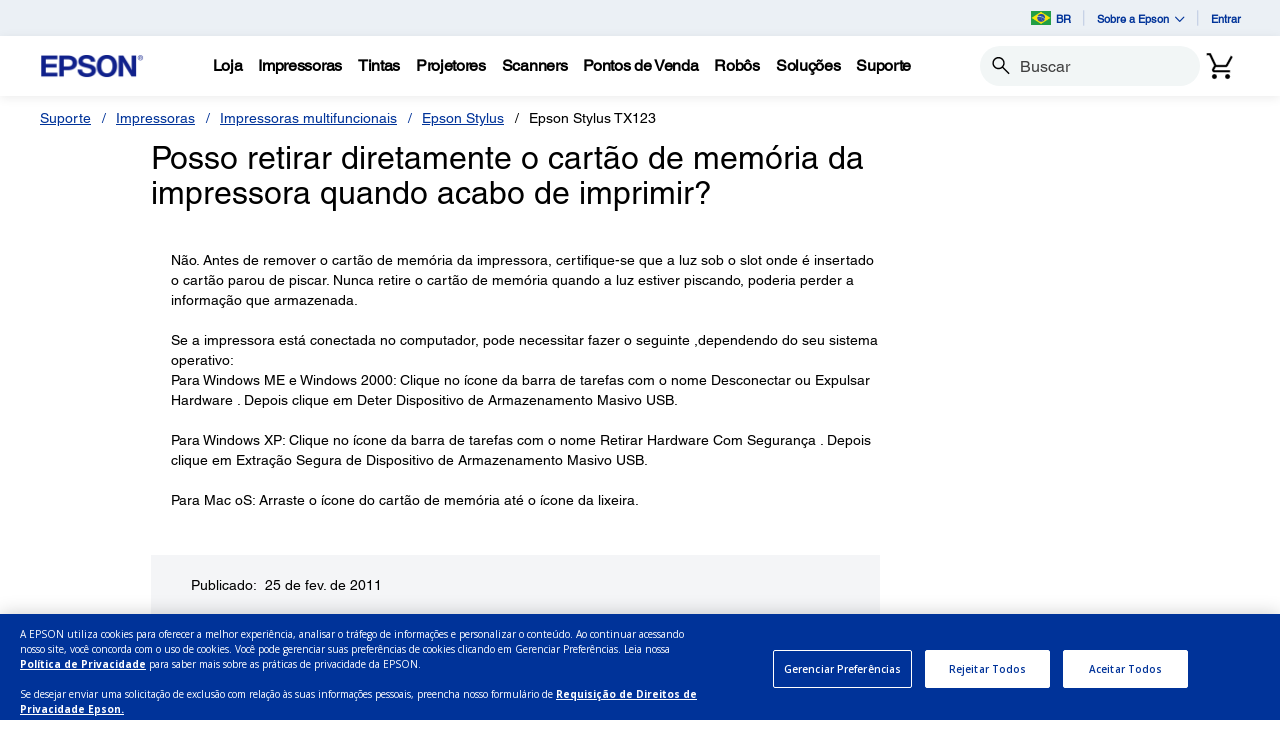

--- FILE ---
content_type: text/html;charset=UTF-8
request_url: https://epson.com.br/faq/SPT_C11CA82281~faq-10801?faq_cat=faq-8796127307852
body_size: 32005
content:
<!DOCTYPE html>

<!--[if lte IE 9]>
	<script>
		if(!(window.location.pathname == "/interstitialPage"))
		window.location.pathname = "/interstitialPage";
	</script>
<![endif]-->

<html lang="pt">
<head><script src="/oach-you-salutches-well-and-be-with-he-Soriend-W" async></script>
	<meta http-equiv="X-UA-Compatible" content="IE=edge">
	<script type="text/javascript" src="//tags.tiqcdn.com/utag/epson/latinamerica/prod/utag.sync.js"></script>
<title>faq-10801 | SPT_C11CA82281 | Epson Stylus TX123 | Epson Stylus | Impressoras multifuncionais | Impressoras | Suporte | Epson Brasil</title>
		<meta http-equiv="Content-Type" content="text/html; charset=utf-8"/>
	<meta charset="utf-8">
	<meta name="viewport" content="width=device-width, initial-scale=1">
	<meta name="keywords">
<meta name="description">
<!-- Open Graph Tags -->
    















    
    
    


    



    <meta property="og:image" content="https://mediaserver.goepson.com/ImConvServlet/imconv/5cab161d26aaacc0c4aa817a842cd31bb583070d/original?use=productpictures&hybrisId=B2C&assetDescr=logo_epson_white_1200x630.png" />
    <meta property="og:image:secure_url" content="https://mediaserver.goepson.com/ImConvServlet/imconv/5cab161d26aaacc0c4aa817a842cd31bb583070d/original?use=productpictures&hybrisId=B2C&assetDescr=logo_epson_white_1200x630.png" />
    
<!-- Open Graph Tags ends -->

	<link rel="shortcut icon" type="image/x-icon" media="all" href="/_ui/responsive/theme-blue/images/favicon.ico" />
		<link rel="stylesheet" type="text/css" href="//fonts.googleapis.com/css?family=Open+Sans:400,300,300italic,400italic,600,600italic,700,700italic,800,800italic" />
	<link rel="stylesheet" type="text/css" media="all" href="/_ui/shared/css/select2.min.css"/>
		<link rel="stylesheet" type="text/css" media="all" href="/_ui/_v202601122038/responsive/theme-blue/css/style.css"/>
		<link rel="stylesheet" href="https://cdn.jsdelivr.net/npm/bootstrap-icons@1.3.0/font/bootstrap-icons.css" />
		<link rel="stylesheet" type="text/css" media="all" href="/_ui/_v202601122038/addons/assistedservicestorefront/responsive/common/css/assistedservicestorefront.css"/>
		<link rel="stylesheet" type="text/css" media="all" href="/_ui/_v202601122038/addons/assistedservicestorefront/responsive/common/css/storeFinder.css"/>
		<link rel="stylesheet" type="text/css" media="all" href="/_ui/_v202601122038/addons/assistedservicestorefront/responsive/common/css/customer360.css"/>
		<link rel="stylesheet" type="text/css" media="all" href="/_ui/_v202601122038/addons/kountaddon/responsive/common/css/kountaddon.css"/>
		<link rel="stylesheet" type="text/css" media="all" href="/_ui/_v202601122038/addons/paypal62addon/responsive/common/css/paypal62addon.css"/>
		<link rel="stylesheet" href="https://cdn.jsdelivr.net/npm/bootstrap-icons@1.3.0/font/bootstrap-icons.css" />
<script type="text/javascript" src="/_ui/_v202601122038/shared/js/analyticsmediator.js" async></script>














</head>

<body class="page-b2CEpsonFAQPage pageType-ContentPage template-pages-layout-contentLayout1Page pageLabel--b2CEpsonFAQPage  language-pt"  data-scaler-country-eligibility="true">
	<script language="javascript" type="text/javascript">
				fetch("https://epson.com/globalid/oauth/authorize?client_id=b2c-br&scope=openid&response_type=code&redirect_uri=https://epson.com.br/oidc/callback&state=5ed1b43b-26a0-437b-a792-63e9919a8b82&nonce=ca4f2d3e-7fe8-48ab-b71c-c61cae0d8a5d&ui_locales=pt&select_registration=true&response_mode=form_post&prompt=none", {
					method: 'GET', mode: 'cors', cache: 'no-cache', credentials: 'include'
				}).then(function(response) {
					if (!response.ok) throw new Error("HTTP error, status = " + response.status);
					return response.text();
				}).then(function(text) {
					const doc = (new DOMParser()).parseFromString(text, 'text/html');
					const form_post = doc.getElementById("form_post");
					const form_data = new FormData(form_post);
					if (!form_data.has('code')) return;
					form_data.append("CSRFToken","aaaebcd9-695e-411e-9063-1ee445360a90");
					const searchParams = new URLSearchParams(form_data);
					fetch( form_post.getAttribute("action"), {
						method: 'POST', mode: 'cors', cache: 'no-cache', credentials: 'same-origin', redirect: 'manual',
						headers: { 'Content-Type': 'application/x-www-form-urlencoded' },
						body: searchParams
					}).then(function(response) {
						// reload page on success
						document.location.reload();
					});
				}).catch(function(error){
					// failed!
				});

			</script>
		<!-- Inject of SEO starts here -->
	<!-- Inject of SEO ends here -->

	



<!-- Tealium -->
<!-- UDO for page type "supportfaq" -->
    <script type='text/javascript'>
	var utag_data = 
{
	"site_region":"br",
	"page_content_type":"faq",
	"site_type":"epson:br",
	"faq_category":"Cartões de memória ou dispositivos externos",
	"page_type":"support_faq",
	"site_currency":"brl",
	"site_section":"support",
	"page_hierarchy":"support:impressoras:epson_stylus",
	"language_code":"pt-br",
	"page_category_name":"impressoras",
	"page_section_name":"support",
	"customer_group":"guest",
	"page_name":"epson:br:impressoras:faq:spt_c11ca82281faq-10801",
	"customer_status":"guest",
	"page_subcategory_name":"epson_stylus",
	"faq_id":"faq-10801"
}
</script>
<script type='text/javascript'>
	(function(a,b,c,d){
	a='//tags.tiqcdn.com/utag/epson/latinamerica/prod/utag.js';
	b=document;c='script';d=b.createElement(c);d.src=a;d.type='text/java'+c;d.async=true;
	a=b.getElementsByTagName(c)[0];a.parentNode.insertBefore(d,a);
	})();
</script>



<div id="tealiumLogoutDiv" data-logout="false" data-link-text="Sair" style="display:none;"></div>
<!-- End Tealium --><div class="branding-mobile hidden-md hidden-lg">
			<div class="js-mobile-logo">
				</div>
		</div>
		<main data-currency-iso-code="BRL">
			<div class="yCmsContentSlot">
</div><input type="hidden" name="strongMsg" id="strongMsg" value="Forte"/>  
<input type="hidden" name="weakMsg" id="weakMsg" value="Fraco"/>  
<input type="hidden" name="sosoMsg" id="sosoMsg" value="Médio"/>  


<header class="wf-header">
    <div class="wf-topbar">
                    <ul class="wf-topbar-items">
                        <li class="wf-topbar-item wf-topbar-item-country">
                    <a href="https://epson.com/?_re=1" class="wf-topbar-item-link" title="BR" data-element_id="8812395791420" data-label_text_1='br'
                        data-element_type='utility_nav'>
                        <span class="icon-country">
                        <img src="https://mediaserver.goepson.com/ImConvServlet/imconv/bfcf8e53620ff342d8d9f5320d5ed071c971b61a/original?use=productpictures&hybrisId=B2C&assetDescr=flag_br_68x48"  alt="Brazil flag">
                            </span>
                        BR</a>
                </li>
            <li class="wf-topbar-item wf-topbar-item-about">
                                    <a href="#" class="wf-topbar-item-link" data-toggle="dropdown" role="button"
   aria-haspopup="true" aria-expanded="false" data-element_id="8812401689660"
   data-label_text_1='sobre_a_epson' data-element_type='utility_nav'>
    Sobre a Epson<i class="bi bi-chevron-down"></i>
</a>
<ul class="dropdown-menu wf-topbar-dropdown-menu">
    <li class="yCmsComponent wf-topbar-dropdown-menu-item">
<a href="/sobre-a-epson"  title="Nosso Propsito"  aria-label="OurPurpose NodeNosso Propsito"  data-element_type="utility_nav" data-element_id="8812399887420" data-label_text_1="sobre_a_epson" data-label_text_2="nosso_propósito" >Nosso Propósito</a></li><li class="yCmsComponent wf-topbar-dropdown-menu-item">
<a href="/pessoas-excepcionais"  title="Pessoas Excepcionais"  aria-label="ExceptionalPeople NodePessoas Excepcionais"  data-element_type="utility_nav" data-element_id="8812399854652" data-label_text_1="sobre_a_epson" data-label_text_2="pessoas_excepcionais" >Pessoas Excepcionais</a></li><li class="yCmsComponent wf-topbar-dropdown-menu-item">
<a href="/engenharia-de-precisao"  title="Engenharia de Preciso"  aria-label="EngineeredPrecision NodeEngenharia de Preciso"  data-element_type="utility_nav" data-element_id="8812399789116" data-label_text_1="sobre_a_epson" data-label_text_2="engenharia_de_precisão" >Engenharia de Precisão</a></li><li class="yCmsComponent wf-topbar-dropdown-menu-item">
<a href="/respeito-pelo-meio-ambiente"  title="Respeito pelo Meio Ambiente"  aria-label="EnvironmentalPursuit NodeRespeito pelo Meio Ambiente"  data-element_type="utility_nav" data-element_id="8812399952956" data-label_text_1="sobre_a_epson" data-label_text_2="respeito_pelo_meio_ambiente" >Respeito pelo Meio Ambiente</a></li><li class="yCmsComponent wf-topbar-dropdown-menu-item">
<a href="/parcerias-duradouras"  title="Parcerias Duradouras"  aria-label="EnduringPartnerships NodeParcerias Duradouras"  data-element_type="utility_nav" data-element_id="8812399985724" data-label_text_1="sobre_a_epson" data-label_text_2="parcerias_duradouras" >Parcerias Duradouras</a></li><li class="yCmsComponent wf-topbar-dropdown-menu-item">
<a href="/carreiras"  title="Trabalhe Conosco"  aria-label="NAV CareersNodeTrabalhe Conosco"  data-element_type="utility_nav" data-element_id="8812399920188" data-label_text_1="sobre_a_epson" data-label_text_2="trabalhe_conosco" >Trabalhe Conosco</a></li><li class="yCmsComponent wf-topbar-dropdown-menu-item">
<a href="/sala-de-imprensa"  title="Sala de Imprensa"  aria-label="NAV LatinNewsRoomNodeSala de Imprensa"  data-element_type="utility_nav" data-element_id="8812400444476" data-label_text_1="sobre_a_epson" data-label_text_2="sala_de_imprensa" >Sala de Imprensa</a></li></ul>
</li>
                            <li class="wf-topbar-item wf-topbar-item-signin">
                                                <a href="/oidc" title="Entrar"
                                                    class="wf-topbar-item-link" data-element_id="header_Login_link" data-label_text_1='entrar' data-element_type='utility_nav'>
                                                    Entrar</a>
                                            </li>
                                        </ul>
                </div>
           
        <div class="wf-navbar">
        <div class="wf-navbar-wrapper">
            <div class="wf-navbar-left">
                <div class="wf-site-logo">
                    <div class="simple-banner-component">
	<a href="/" id="epsonLogoImage"   title="Epson Logo"    data-label_text_1='Epson Logo' data-element_type='nav'><img title="Epson Logo"
				alt="Epson Logo" src="https://mediaserver.goepson.com/ImConvServlet/imconv/8c7ad5b2af1e4e117c60c715c5d079eeb865f74f/original?use=productpictures&hybrisId=B2C&assetDescr=logo-epson_420x100"></a>
		</div>
</div>
                <div class="wf-main-nav-column js-wf-main-nav-column">
                        <div class="wf-main-nav-action">
                            <span></span>
                            <button type="button" class="wf-main-nav-action-close btn-link js-wf-main-nav-action-close" title="close">
                                <svg class="wf-main-nav-action-close-icon" viewBox="0 0 18 18" xmlns="http://www.w3.org/2000/svg">
                                    <path d="M2.11013 17.5799L0.857422 16.2599L7.7473 8.99991L0.857422 1.73992L2.11013 0.419922L9 7.67991L15.8899 0.419922L17.1426 1.73992L10.2527 8.99991L17.1426 16.2599L15.8899 17.5799L9 10.3199L2.11013 17.5799Z" />
                                </svg>
                            </button>
                        </div>
                        <div class="wf-main-nav-wrapper">
                            <ul class="wf-main-nav js-wf-main-nav">
    <li class="wf-main-nav-item js-wf-main-nav-item is-pushed">
                    <!-- To render the top nav node -->
                    <span tabindex="0" class="js-wf-main-nav-item-span" data-element_id='8813036700732' data-label_text_1='loja' data-element_type='nav' data-nav_right_slot='no'>
                            <strong>Loja</strong>
                            <i class="bi bi-chevron-right wf-main-nav-arrow-right"></i>
                        </span>
                    <div class="wf-mega-menu">
                        <div class="wf-mega-menu-row">
                            <div class="wf-mega-menu-secondary-content">
                                <div class="wf-main-nav-action">
                                    <a class="wf-main-nav-action-back js-wf-mega-menu-secondary-back" href="#" data-element_id='8813036700732' data-label_text_1='loja' data-element_type='nav' data-nav_right_slot='no'>
                                        <i class="bi bi-chevron-left"></i>
                                        Loja</a>
                                    <button type="button" class="wf-main-nav-action-close btn-link js-wf-main-nav-action-close" title="close">
                                        <svg class="wf-main-nav-action-close-icon" viewBox="0 0 18 18" xmlns="http://www.w3.org/2000/svg">
                                            <path d="M2.11013 17.5799L0.857422 16.2599L7.7473 8.99991L0.857422 1.73992L2.11013 0.419922L9 7.67991L15.8899 0.419922L17.1426 1.73992L10.2527 8.99991L17.1426 16.2599L15.8899 17.5799L9 10.3199L2.11013 17.5799Z" />
                                        </svg>
                                    </button>
                                </div>
                                <div class="wf-mega-menu-secondary-content-wrapper  active" id="NAV StoreLinkNodes">
                                        <div class="wf-mega-menu-secondary-content-inner">
                                            <div class="wf-mega-menu-left-rail ">
                                                <!-- To render the middle nav node header-->
                                                <div class="wf-mega-menu-left-rail-head">
                                                    <div class="wf-mega-menu-left-rail-head-title">
                                                        <strong>Compre Agora</strong>
                                                    </div>
                                                    <div class="wf-mega-menu-left-rail-head-actions">
                                                        </div>
                                                </div>
                                                <div class="wf-mega-menu-left-rail-row">
                                                 <!-- To render the middle nav node with links and images-->
                                                    <div class="yCmsComponent wf-mega-menu-left-rail-col 8813035914300">
<a href="/planos-servico-estendidos"  title="Planos de Servio"  aria-label="Suporte a ProdutosPlanos de Servio" class="wf-mega-menu-rail-link" data-element_type="nav" data-element_id="8813035914300" data-label_text_1="loja" data-label_text_2="compre_agora" data-label_text_3="planos_de_serviço" data-nav_right_slot="no" ><img class="wf-mega-menu-left-rail-pimage" src="https://mediaserver.goepson.com/ImConvServlet/imconv/49676dad6db686f7483f104622dbc003580f683d/original?use=productpictures&hybrisId=B2C&assetDescr=Logo-CoverPlus-hd-690x460" ><div class="wf-mega-menu-left-rail-pname">Planos de Serviço</div></a></div><div class="yCmsComponent wf-mega-menu-left-rail-col 8813216859196">
<a href="https://www.lojaepson.com.br/depto/impressoras-e-multifuncionais?utm_source=epson-corporate&utm_medium=top-menu&utm_campaign=impressoras"  title="Impressoras"  aria-label="Compre AgoraImpressoras" class="wf-mega-menu-rail-link" data-element_type="nav" data-element_id="8813216859196" data-label_text_1="loja" data-label_text_2="compre_agora" data-label_text_3="impressoras" data-nav_right_slot="no" ><img class="wf-mega-menu-left-rail-pimage" src="https://mediaserver.goepson.com/ImConvServlet/imconv/2575aa44c0980388844645a3bfd18e2e638f50d3/original?use=productpictures&hybrisId=B2C&assetDescr=latin-navigation-store-ecotank" ><div class="wf-mega-menu-left-rail-pname">Impressoras</div></a></div><div class="yCmsComponent wf-mega-menu-left-rail-col 8813216891964">
<a href="https://www.lojaepson.com.br/depto/tintas-e-garrafas?utm_source=epson-corporate&utm_medium=top-menu&utm_campaign=tintas"  title="Tintas"  aria-label="Compre AgoraTintas" class="wf-mega-menu-rail-link" data-element_type="nav" data-element_id="8813216891964" data-label_text_1="loja" data-label_text_2="compre_agora" data-label_text_3="tintas" data-nav_right_slot="no" ><img class="wf-mega-menu-left-rail-pimage" src="https://mediaserver.goepson.com/ImConvServlet/imconv/ebf0a1172688774cc06202fd860ca987e744fda2/original?use=productpictures&hybrisId=B2C&assetDescr=latin-navigation-store-ink" ><div class="wf-mega-menu-left-rail-pname">Tintas</div></a></div><div class="yCmsComponent wf-mega-menu-left-rail-col 8813216924732">
<a href="https://www.lojaepson.com.br/depto/projetores?utm_source=epson-corporate&utm_medium=top-menu&utm_campaign=projectores"  title="Projetores"  aria-label="Compre AgoraProjetores" class="wf-mega-menu-rail-link" data-element_type="nav" data-element_id="8813216924732" data-label_text_1="loja" data-label_text_2="compre_agora" data-label_text_3="projetores" data-nav_right_slot="no" ><img class="wf-mega-menu-left-rail-pimage" src="https://mediaserver.goepson.com/ImConvServlet/imconv/f030bcbd83c37d9be148801a012f17490b03eecd/original?use=productpictures&hybrisId=B2C&assetDescr=latin-navigation-store-projectors" ><div class="wf-mega-menu-left-rail-pname">Projetores</div></a></div><div class="yCmsComponent wf-mega-menu-left-rail-col 8813216957500">
<a href="https://www.lojaepson.com.br/depto/scanners?utm_source=epson-corporate&utm_medium=top-menu&utm_campaign=scanners"  title="Scanners"  aria-label="Compre AgoraScanners" class="wf-mega-menu-rail-link" data-element_type="nav" data-element_id="8813216957500" data-label_text_1="loja" data-label_text_2="compre_agora" data-label_text_3="scanners" data-nav_right_slot="no" ><img class="wf-mega-menu-left-rail-pimage" src="https://mediaserver.goepson.com/ImConvServlet/imconv/2293f1481a6446c4c6930e870dfbbbe10c1cc1ea/original?use=productpictures&hybrisId=B2C&assetDescr=latin-navigation-store-scanners" ><div class="wf-mega-menu-left-rail-pname">Scanners</div></a></div><div class="yCmsComponent wf-mega-menu-left-rail-col 8813216990268">
<a href="https://www.lojaepson.com.br/depto/papeis-e-acessorios?utm_source=epson-corporate&utm_medium=top-menu&utm_campaign=papel"  title="Papel"  aria-label="Compre AgoraPapel" class="wf-mega-menu-rail-link" data-element_type="nav" data-element_id="8813216990268" data-label_text_1="loja" data-label_text_2="compre_agora" data-label_text_3="papel" data-nav_right_slot="no" ><img class="wf-mega-menu-left-rail-pimage" src="https://mediaserver.goepson.com/ImConvServlet/imconv/30dd80adad47c53042e7b2f5f0194e01f8a004dc/original?use=productpictures&hybrisId=B2C&assetDescr=paper_690x460" alt="Epson Paper and Media" ><div class="wf-mega-menu-left-rail-pname">Papel</div></a></div><div class="wf-mega-menu-left-rail-col hidden-all-categories-md">
                                                            </div>
                                                    </div>
                                            </div>
                                            <div class="wf-mega-menu-resources-wrapper">
                                             <!-- To render the right node links-->
                                                <div class="wf-mega-menu-resources">
                                                            <div class="wf-mega-menu-resources-head">
                                                                <strong>Seleção de Produtos</strong>
                                                            </div>
                                                            <ul class="wf-mega-menu-rail-items">
                                                                <li class="yCmsComponent wf-mega-menu-rail-item">
<a href="https://www.lojaepson.com.br/depto/impressoras-e-multifuncionais/impressoras-ecotank?utm_source=epson-corporate&utm_medium=top-menu&utm_campaign=Ecotank"  title="Impressoras EcoTank"  aria-label="Seleção de ProdutosImpressoras EcoTank"  data-element_type="nav" data-element_id="8813217023036" data-label_text_1="loja" data-label_text_2="compre_agora" data-label_text_3="impressoras_ecotank" data-nav_right_slot="yes" >Impressoras EcoTank</a></li><li class="yCmsComponent wf-mega-menu-rail-item">
<a href="https://www.lojaepson.com.br/depto/projetores/projetores-epiqvision?utm_source=epson-corporate&utm_medium=top-menu&utm_campaign=epiqvision"  title="Projetores EpiqVision"  aria-label="Seleção de ProdutosProjetores EpiqVision"  data-element_type="nav" data-element_id="8813217055804" data-label_text_1="loja" data-label_text_2="compre_agora" data-label_text_3="projetores_epiqvision" data-nav_right_slot="yes" >Projetores EpiqVision</a></li><li class="yCmsComponent wf-mega-menu-rail-item">
<a href="https://www.lojaepson.com.br/depto/impressoras-e-multifuncionais/impressoras-de-grande-formatos?utm_source=epson-corporate&utm_medium=top-menu&utm_campaign=grandesformatos"  title="Impressoras de Grandes Formatos"  aria-label="Seleção de ProdutosImpressoras de Grandes Formatos"  data-element_type="nav" data-element_id="8813217088572" data-label_text_1="loja" data-label_text_2="compre_agora" data-label_text_3="impressoras_de_grandes_formatos" data-nav_right_slot="yes" >Impressoras de Grandes Formatos</a></li></ul>
                                                            </div>
                                                        <div class="wf-mega-menu-resources">
                                                            <div class="wf-mega-menu-resources-head">
                                                                <strong>Links Úteis</strong>
                                                            </div>
                                                            <ul class="wf-mega-menu-rail-items">
                                                                <li class="yCmsComponent wf-mega-menu-rail-item">
<a href="https://cliente.lojaepson.com.br/minha-conta/minhas-compras?utm_source=epson-corporate&utm_medium=top-menu&utm_campaign=rastrear"  title="Rastrear Pedido"  aria-label="Links ÚteisRastrear Pedido"  data-element_type="nav" data-element_id="8813217121340" data-label_text_1="loja" data-label_text_2="compre_agora" data-label_text_3="rastrear_pedido" data-nav_right_slot="yes" >Rastrear Pedido</a></li><li class="yCmsComponent wf-mega-menu-rail-item">
<a href="/registro"  title="Registre Seu Produto"  aria-label="Links ÚteisRegistre Seu Produto"  data-element_type="nav" data-element_id="8813217154108" data-label_text_1="loja" data-label_text_2="compre_agora" data-label_text_3="registre_seu_produto" data-nav_right_slot="yes" >Registre Seu Produto</a></li></ul>
                                                            </div>
                                                        </div>
                                        </div>
                                    </div>
                                </div>
                        </div>
                    </div>
                </li>
            <li class="wf-main-nav-item js-wf-main-nav-item is-pushed">
                    <!-- To render the top nav node -->
                    <span tabindex="0" class="js-wf-main-nav-item-span" data-element_id='8812410176572' data-label_text_1='impressoras' data-element_type='nav' data-nav_right_slot='no'>
                            <strong>Impressoras</strong>
                            <i class="bi bi-chevron-right wf-main-nav-arrow-right"></i>
                        </span>
                    <div class="wf-mega-menu">
                        <div class="wf-mega-menu-row has-sub-secondary">
                            <div class="wf-mega-menu-secondary js-wf-mega-menu-secondary">
                                    <div class="wf-main-nav-action">
                                        <a class="wf-main-nav-action-back js-wf-mega-menu-parent-back " href="javascript:void(0)" data-element_id='8812410176572' data-label_text_1='Voltar' data-element_type='nav'>
                                            <i class="bi bi-chevron-left"></i>
                                            Voltar</a>
                                        <button type="button" class="wf-main-nav-action-close btn-link js-wf-main-nav-action-close" title="close">
                                            <svg class="wf-main-nav-action-close-icon" viewBox="0 0 18 18" xmlns="http://www.w3.org/2000/svg">
                                                <path d="M2.11013 17.5799L0.857422 16.2599L7.7473 8.99991L0.857422 1.73992L2.11013 0.419922L9 7.67991L15.8899 0.419922L17.1426 1.73992L10.2527 8.99991L17.1426 16.2599L15.8899 17.5799L9 10.3199L2.11013 17.5799Z" />
                                            </svg>
                                        </button>
                                    </div>
                                    <div class="wf-mega-menu-secondary-nav">
                                        <div class="wf-mega-menu-secondary-nav-title">
                                            <strong>Impressoras</strong>
                                        </div>
                                        <ul class="wf-mega-menu-secondary-nav-items">
                                        <!-- To render the left nav node -->
                                            <li class="wf-mega-menu-secondary-nav-item js-wf-mega-menu-secondary-nav-item active">
                                                        <span tabindex="0" data-target="#NAV_HomePhotoNode" class="wf-mega-menu-secondary-nav-link"
                                                            aria-controls="NAV_HomePhotoNode" data-element_id='8801342424128' data-label_text_1='impressoras' data-label_text_2='casa_e_foto' data-element_type='nav' data-nav_right_slot='no'>
                                                                <strong>Casa e Foto</strong>
                                                            <i class="bi bi-chevron-right wf-main-nav-arrow-right"></i>
                                                        </span>
                                                    </li>
                                                <li class="wf-mega-menu-secondary-nav-item js-wf-mega-menu-secondary-nav-item">
                                                        <span tabindex="0" data-target="#NAV_OfficePrintersNode" class="wf-mega-menu-secondary-nav-link"
                                                            aria-controls="NAV_OfficePrintersNode" data-element_id='8801342587968' data-label_text_1='impressoras' data-label_text_2='impressoras_e_copiadoras_para_escritório' data-element_type='nav' data-nav_right_slot='no'>
                                                                <strong>Impressoras e Copiadoras para Escritório</strong>
                                                            <i class="bi bi-chevron-right wf-main-nav-arrow-right"></i>
                                                        </span>
                                                    </li>
                                                <li class="wf-mega-menu-secondary-nav-item js-wf-mega-menu-secondary-nav-item">
                                                        <span tabindex="0" data-target="#NAV_ProfessionalImagingNode" class="wf-mega-menu-secondary-nav-link"
                                                            aria-controls="NAV_ProfessionalImagingNode" data-element_id='8801341932608' data-label_text_1='impressoras' data-label_text_2='impressoras_de_grande_formato' data-element_type='nav' data-nav_right_slot='no'>
                                                                <strong>Impressoras de Grande Formato</strong>
                                                            <i class="bi bi-chevron-right wf-main-nav-arrow-right"></i>
                                                        </span>
                                                    </li>
                                                <li class="wf-mega-menu-secondary-nav-item js-wf-mega-menu-secondary-nav-item">
                                                        <span tabindex="0" data-target="#NAV_LabelPrintersAndPressesNode" class="wf-mega-menu-secondary-nav-link"
                                                            aria-controls="NAV_LabelPrintersAndPressesNode" data-element_id='8801341965376' data-label_text_1='impressoras' data-label_text_2='impressoras_de_etiquetas_e_prensas' data-element_type='nav' data-nav_right_slot='no'>
                                                                <strong>Impressoras de Etiquetas e Prensas</strong>
                                                            <i class="bi bi-chevron-right wf-main-nav-arrow-right"></i>
                                                        </span>
                                                    </li>
                                                </ul>
                                        <!-- To render the left nav node links-->
                                            <div class="wf-mega-menu-secondary-nav-bottom">
                                                    <div class="yCmsComponent wf-mega-menu-btn-link">
<a href="/impressoras"  title="Mais Sobre Impressoras"  aria-label="ImpressorasMais Sobre Impressoras"  data-element_type="nav" data-element_id="8812404573244" data-label_text_1="impressoras" data-label_text_2="mais_sobre_impressoras" data-nav_right_slot="no" >Mais Sobre Impressoras</a></div></div>
                                            </div>
                                </div>
                            <div class="wf-mega-menu-secondary-content">
                                <div class="wf-main-nav-action">
                                    <a class="wf-main-nav-action-back js-wf-mega-menu-secondary-back" href="#" data-element_id='8812410176572' data-label_text_1='impressoras' data-element_type='nav' data-nav_right_slot='no'>
                                        <i class="bi bi-chevron-left"></i>
                                        Impressoras</a>
                                    <button type="button" class="wf-main-nav-action-close btn-link js-wf-main-nav-action-close" title="close">
                                        <svg class="wf-main-nav-action-close-icon" viewBox="0 0 18 18" xmlns="http://www.w3.org/2000/svg">
                                            <path d="M2.11013 17.5799L0.857422 16.2599L7.7473 8.99991L0.857422 1.73992L2.11013 0.419922L9 7.67991L15.8899 0.419922L17.1426 1.73992L10.2527 8.99991L17.1426 16.2599L15.8899 17.5799L9 10.3199L2.11013 17.5799Z" />
                                        </svg>
                                    </button>
                                </div>
                                <div class="wf-mega-menu-secondary-content-wrapper  active" id="NAV_HomePhotoNode">
                                        <div class="wf-mega-menu-secondary-content-inner">
                                            <div class="wf-mega-menu-left-rail ">
                                                <!-- To render the middle nav node header-->
                                                <div class="wf-mega-menu-left-rail-head">
                                                    <div class="wf-mega-menu-left-rail-head-title">
                                                        <strong>Casa e Foto</strong>
                                                    </div>
                                                    <div class="wf-mega-menu-left-rail-head-actions">
                                                        <div class="yCmsComponent wf-mega-menu-btn-link">
<a href="/c/h1"  title="Ver Produtos"  aria-label="Casa e FotoVer Produtos"  data-element_type="nav" data-element_id="8812404802620" data-label_text_1="impressoras" data-label_text_2="casa_e_foto" data-label_text_3="ver_produtos" data-nav_right_slot="no" >Ver Produtos</a></div></div>
                                                </div>
                                                <div class="wf-mega-menu-left-rail-row">
                                                 <!-- To render the middle nav node with links and images-->
                                                    <div class="yCmsComponent wf-mega-menu-left-rail-col 8812404606012">
<a href="/impressoras-ecotank"  title="EcoTank"  aria-label="Casa e FotoEcoTank" class="wf-mega-menu-rail-link" data-element_type="nav" data-element_id="8812404606012" data-label_text_1="impressoras" data-label_text_2="casa_e_foto" data-label_text_3="ecotank" data-nav_right_slot="no" ><img class="wf-mega-menu-left-rail-pimage" src="https://mediaserver.goepson.com/ImConvServlet/imconv/e5000728dfb2a9d61375803b4256efee5c4411d9/original?use=productpictures&hybrisId=B2C&assetDescr=L3250_headon-output-scan_690x460" alt="EcoTank L3250 Printer" ><div class="wf-mega-menu-left-rail-pname">EcoTank</div></a></div><div class="yCmsComponent wf-mega-menu-left-rail-col 8812405556284">
<a href="/ecotank-para-fotos"  title="Impressoras de Fotos"  aria-label="Casa e FotoImpressoras de Fotos" class="wf-mega-menu-rail-link" data-element_type="nav" data-element_id="8812405556284" data-label_text_1="impressoras" data-label_text_2="casa_e_foto" data-label_text_3="impressoras_de_fotos" data-nav_right_slot="no" ><img class="wf-mega-menu-left-rail-pimage" src="https://mediaserver.goepson.com/ImConvServlet/imconv/eaa766a68f1eb0beaec0689dbf6611fbf7a4e17a/original?use=productpictures&hybrisId=B2C&assetDescr=L8180_headon-output-scan_690x460" alt="EcoTank L8180 Printer" ><div class="wf-mega-menu-left-rail-pname">Impressoras de Fotos</div></a></div><div class="wf-mega-menu-left-rail-col hidden-all-categories-md">
                                                            <div class="yCmsComponent wf-mega-menu-btn-link">
<a href="/c/h1"  title="Ver Produtos"  aria-label="Casa e FotoVer Produtos"  data-element_type="nav" data-element_id="8812404802620" data-label_text_1="impressoras" data-label_text_2="casa_e_foto" data-label_text_3="ver_produtos" data-nav_right_slot="no" >Ver Produtos</a></div></div>
                                                    </div>
                                            </div>
                                            <div class="wf-mega-menu-resources-wrapper">
                                             <!-- To render the right node links-->
                                                <div class="wf-mega-menu-resources">
                                                            <div class="wf-mega-menu-resources-head">
                                                                <strong>Links Úteis</strong>
                                                            </div>
                                                            <ul class="wf-mega-menu-rail-items">
                                                                <li class="yCmsComponent wf-mega-menu-rail-item">
<a href="/connect"  title="Impresso e Digitalizao via Dispositivos Mveis"  aria-label="Links ÚteisImpresso e Digitalizao via Dispositivos Mveis"  data-element_type="nav" data-element_id="8812396282940" data-label_text_1="impressoras" data-label_text_2="casa_e_foto" data-label_text_3="impressão_e_digitalização_via_dispositivos_móveis" data-nav_right_slot="yes" >Impressão e Digitalização via Dispositivos Móveis</a></li><li class="yCmsComponent wf-mega-menu-rail-item">
<a href="/h/w6"  title="Papel"  aria-label="Links ÚteisPapel"  data-element_type="nav" data-element_id="8812396414012" data-label_text_1="impressoras" data-label_text_2="casa_e_foto" data-label_text_3="papel" data-nav_right_slot="yes" >Papel</a></li><li class="yCmsComponent wf-mega-menu-rail-item">
<a href="/smartpanel"  title="Aplicativo Smart Panel"  aria-label="Links ÚteisAplicativo Smart Panel"  data-element_type="nav" data-element_id="8812396479548" data-label_text_1="impressoras" data-label_text_2="casa_e_foto" data-label_text_3="aplicativo_smart_panel" data-nav_right_slot="yes" >Aplicativo Smart Panel</a></li><li class="yCmsComponent wf-mega-menu-rail-item">
<a href="/ecotank-para-casa"  title="EcoTank para Casa"  aria-label="Links ÚteisEcoTank para Casa"  data-element_type="nav" data-element_id="8812396512316" data-label_text_1="impressoras" data-label_text_2="casa_e_foto" data-label_text_3="ecotank_para_casa" data-nav_right_slot="yes" >EcoTank para Casa</a></li><li class="yCmsComponent wf-mega-menu-rail-item">
<a href="/ecotank4fun"  title="EcoTank4Fun"  aria-label="Links ÚteisEcoTank4Fun"  data-element_type="nav" data-element_id="8812396545084" data-label_text_1="impressoras" data-label_text_2="casa_e_foto" data-label_text_3="ecotank4fun" data-nav_right_slot="yes" >EcoTank4Fun</a></li><li class="yCmsComponent wf-mega-menu-rail-item">
<a href="/tintas-originais"  title="Tintas Originais"  aria-label="Links ÚteisTintas Originais"  data-element_type="nav" data-element_id="8812399002684" data-label_text_1="impressoras" data-label_text_2="casa_e_foto" data-label_text_3="tintas_originais" data-nav_right_slot="yes" >Tintas Originais</a></li><li class="yCmsComponent wf-mega-menu-rail-item">
<a href="/tecnologia-avancada-impressao-precision-core"  title="PrecisionCore"  aria-label="Links ÚteisPrecisionCore"  data-element_type="nav" data-element_id="8812413682748" data-label_text_1="impressoras" data-label_text_2="casa_e_foto" data-label_text_3="precisioncore" data-nav_right_slot="yes" >PrecisionCore</a></li><li class="yCmsComponent wf-mega-menu-rail-item">
<a href="/tecnologia-impressao-sem-aquecimento-heat-free"  title="Tecnologia HeatFree"  aria-label="Links ÚteisTecnologia HeatFree"  data-element_type="nav" data-element_id="8812413748284" data-label_text_1="impressoras" data-label_text_2="casa_e_foto" data-label_text_3="tecnologia_heat-free" data-nav_right_slot="yes" >Tecnologia Heat-Free</a></li></ul>
                                                            </div>
                                                        </div>
                                        </div>
                                    </div>
                                <div class="wf-mega-menu-secondary-content-wrapper " id="NAV_OfficePrintersNode">
                                        <div class="wf-mega-menu-secondary-content-inner">
                                            <div class="wf-mega-menu-left-rail ">
                                                <!-- To render the middle nav node header-->
                                                <div class="wf-mega-menu-left-rail-head">
                                                    <div class="wf-mega-menu-left-rail-head-title">
                                                        <strong>Impressoras e Copiadoras para Escritório</strong>
                                                    </div>
                                                    <div class="wf-mega-menu-left-rail-head-actions">
                                                        <div class="yCmsComponent wf-mega-menu-btn-link">
<a href="/workforce"  title="Saiba Mais"  aria-label="Impressoras e Copiadoras para EscritórioSaiba Mais"  data-element_type="nav" data-element_id="8812404900924" data-label_text_1="impressoras" data-label_text_2="impressoras_e_copiadoras_para_escritório" data-label_text_3="saiba_mais" data-nav_right_slot="no" >Saiba Mais</a></div><div class="yCmsComponent wf-mega-menu-btn-link">
<a href="/For-Work/Printers/Inkjet/c/w110"  title="Ver Produtos"  aria-label="Impressoras e Copiadoras para EscritórioVer Produtos"  data-element_type="nav" data-element_id="8812415714364" data-label_text_1="impressoras" data-label_text_2="impressoras_e_copiadoras_para_escritório" data-label_text_3="ver_produtos" data-nav_right_slot="no" >Ver Produtos</a></div></div>
                                                </div>
                                                <div class="wf-mega-menu-left-rail-row">
                                                 <!-- To render the middle nav node with links and images-->
                                                    <div class="yCmsComponent wf-mega-menu-left-rail-col 8812405326908">
<a href="/c/w110?q=%3Anewest%3AdiscontinuedFlag%3Afalse%3APrinters+Facets%2CPrinter+Series%3AWorkForce%2BEnterprise&text=#scrollTgt_onRefresh"  title="WorkForce Enterprise"  aria-label="Impressoras e Copiadoras para EscritórioWorkForce Enterprise" class="wf-mega-menu-rail-link" data-element_type="nav" data-element_id="8812405326908" data-label_text_1="impressoras" data-label_text_2="impressoras_e_copiadoras_para_escritório" data-label_text_3="workforce_enterprise" data-nav_right_slot="no" ><img class="wf-mega-menu-left-rail-pimage" src="https://mediaserver.goepson.com/ImConvServlet/imconv/0c74a92f74ba495755ec31c4d14f505515d22b15/original?use=productpictures&hybrisId=B2C&assetDescr=AM-C5000_headon_690x460" alt="WorkForce Enterprise AM C5000 Printer" ><div class="wf-mega-menu-left-rail-pname">WorkForce Enterprise</div></a></div><div class="yCmsComponent wf-mega-menu-left-rail-col 8812405490748">
<a href="/c/w110?q=%3Anewest%3AdiscontinuedFlag%3Afalse%3APrinters+Facets%2CPrinter+Series%3AWorkForce%2BPro%2BS%25C3%25A9rie%2BWF"  title="WorkForce Pro"  aria-label="Impressoras e Copiadoras para EscritórioWorkForce Pro" class="wf-mega-menu-rail-link" data-element_type="nav" data-element_id="8812405490748" data-label_text_1="impressoras" data-label_text_2="impressoras_e_copiadoras_para_escritório" data-label_text_3="workforce_pro" data-nav_right_slot="no" ><img class="wf-mega-menu-left-rail-pimage" src="https://mediaserver.goepson.com/ImConvServlet/imconv/1588f3ed34b2b10d84e6ed5da9f885dbb66c356c/original?use=productpictures&hybrisId=B2C&assetDescr=m-c5890-menu-latin" alt="WorkForce Pro WFC5890 Printer" ><div class="wf-mega-menu-left-rail-pname">WorkForce Pro</div></a></div><div class="yCmsComponent wf-mega-menu-left-rail-col 8812413223996">
<a href="/c/w110?q=%3Anewest%3AdiscontinuedFlag%3Afalse%3APrinters+Facets%2CPrinter+Series%3AEcoTank&text=#"  title="EcoTank Business"  aria-label="Impressoras e Copiadoras para EscritórioEcoTank Business" class="wf-mega-menu-rail-link" data-element_type="nav" data-element_id="8812413223996" data-label_text_1="impressoras" data-label_text_2="impressoras_e_copiadoras_para_escritório" data-label_text_3="ecotank_business" data-nav_right_slot="no" ><img class="wf-mega-menu-left-rail-pimage" src="https://mediaserver.goepson.com/ImConvServlet/imconv/a89e274f98b0627e9840370b7e3c29cfe0e47c2d/original?use=productpictures&hybrisId=B2C&assetDescr=l6490-ecotank-for-business" alt="EcoTank L6490 Printer" ><div class="wf-mega-menu-left-rail-pname">EcoTank Business</div></a></div><div class="yCmsComponent wf-mega-menu-left-rail-col 8812405359676">
<a href="/impressoras-matriciais"  title="Matriciais"  aria-label="Impressoras e Copiadoras para EscritórioMatriciais" class="wf-mega-menu-rail-link" data-element_type="nav" data-element_id="8812405359676" data-label_text_1="impressoras" data-label_text_2="impressoras_e_copiadoras_para_escritório" data-label_text_3="matriciais" data-nav_right_slot="no" ><img class="wf-mega-menu-left-rail-pimage" src="https://mediaserver.goepson.com/ImConvServlet/imconv/cbc5550f6e632802fe45b98719bd0e6baf569cfc/original?use=productpictures&hybrisId=B2C&assetDescr=LQ-590II_headon_690x460" alt="LQ 590II Impact Dot Matrix Printer" ><div class="wf-mega-menu-left-rail-pname">Matriciais</div></a></div><div class="wf-mega-menu-left-rail-col hidden-all-categories-md">
                                                            <div class="yCmsComponent wf-mega-menu-btn-link">
<a href="/workforce"  title="Saiba Mais"  aria-label="Impressoras e Copiadoras para EscritórioSaiba Mais"  data-element_type="nav" data-element_id="8812404900924" data-label_text_1="impressoras" data-label_text_2="impressoras_e_copiadoras_para_escritório" data-label_text_3="saiba_mais" data-nav_right_slot="no" >Saiba Mais</a></div></div>
                                                    <div class="wf-mega-menu-left-rail-col hidden-all-categories-md">
                                                            <div class="yCmsComponent wf-mega-menu-btn-link">
<a href="/For-Work/Printers/Inkjet/c/w110"  title="Ver Produtos"  aria-label="Impressoras e Copiadoras para EscritórioVer Produtos"  data-element_type="nav" data-element_id="8812415714364" data-label_text_1="impressoras" data-label_text_2="impressoras_e_copiadoras_para_escritório" data-label_text_3="ver_produtos" data-nav_right_slot="no" >Ver Produtos</a></div></div>
                                                    </div>
                                            </div>
                                            <div class="wf-mega-menu-resources-wrapper">
                                             <!-- To render the right node links-->
                                                <div class="wf-mega-menu-resources">
                                                            <div class="wf-mega-menu-resources-head">
                                                                <strong>Links Úteis</strong>
                                                            </div>
                                                            <ul class="wf-mega-menu-rail-items">
                                                                <li class="yCmsComponent wf-mega-menu-rail-item">
<a href="/workforce"  title="Um Novo Core Para Seu Negcio"  aria-label="Links ÚteisUm Novo Core Para Seu Negcio"  data-element_type="nav" data-element_id="8812407555132" data-label_text_1="impressoras" data-label_text_2="impressoras_e_copiadoras_para_escritório" data-label_text_3="um_novo_core_para_seu_negócio" data-nav_right_slot="yes" >Um Novo Core Para Seu Negócio</a></li><li class="yCmsComponent wf-mega-menu-rail-item">
<a href="/tecnologia-avancada-impressao-precision-core"  title="Tecnologia PrecisionCore"  aria-label="Links ÚteisTecnologia PrecisionCore"  data-element_type="nav" data-element_id="8812405720124" data-label_text_1="impressoras" data-label_text_2="impressoras_e_copiadoras_para_escritório" data-label_text_3="tecnologia_precisioncore" data-nav_right_slot="yes" >Tecnologia PrecisionCore</a></li><li class="yCmsComponent wf-mega-menu-rail-item">
<a href="/impressao-a-frio"  title="Tecnologia HeatFree"  aria-label="Links ÚteisTecnologia HeatFree"  data-element_type="nav" data-element_id="8812405752892" data-label_text_1="impressoras" data-label_text_2="impressoras_e_copiadoras_para_escritório" data-label_text_3="tecnologia_heat-free" data-nav_right_slot="yes" >Tecnologia Heat-Free</a></li><li class="yCmsComponent wf-mega-menu-rail-item">
<a href="/solucoes-impressao-corporativa"  title="Solues de Impresso"  aria-label="Links ÚteisSolues de Impresso"  data-element_type="nav" data-element_id="8812405916732" data-label_text_1="impressoras" data-label_text_2="impressoras_e_copiadoras_para_escritório" data-label_text_3="soluções_de_impressão" data-nav_right_slot="yes" >Soluções de Impressão</a></li></ul>
                                                            </div>
                                                        <div class="wf-mega-menu-resources">
                                                            <div class="wf-mega-menu-resources-head">
                                                                <strong>Aplicações</strong>
                                                            </div>
                                                            <ul class="wf-mega-menu-rail-items">
                                                                <li class="yCmsComponent wf-mega-menu-rail-item">
<a href="/impressoras-para-saude"  title="Sade"  aria-label="AplicaçõesSade"  data-element_type="nav" data-element_id="8812405949500" data-label_text_1="impressoras" data-label_text_2="impressoras_e_copiadoras_para_escritório" data-label_text_3="saúde" data-nav_right_slot="yes" >Saúde</a></li><li class="yCmsComponent wf-mega-menu-rail-item">
<a href="/impressoras-para-educacao"  title="Educao"  aria-label="AplicaçõesEducao"  data-element_type="nav" data-element_id="8812405851196" data-label_text_1="impressoras" data-label_text_2="impressoras_e_copiadoras_para_escritório" data-label_text_3="educação" data-nav_right_slot="yes" >Educação</a></li><li class="yCmsComponent wf-mega-menu-rail-item">
<a href="/impressoras-para-pequenas-e-medias-empresas"  title="Pequenas e Mdias Empresas"  aria-label="AplicaçõesPequenas e Mdias Empresas"  data-element_type="nav" data-element_id="8813215056956" data-label_text_1="impressoras" data-label_text_2="impressoras_e_copiadoras_para_escritório" data-label_text_3="pequenas_e_médias_empresas" data-nav_right_slot="yes" >Pequenas e Médias Empresas</a></li><li class="yCmsComponent wf-mega-menu-rail-item">
<a href="/impressoras-para-instituicoes-governamentais"  title="Instituies Governamentais"  aria-label="AplicaçõesInstituies Governamentais"  data-element_type="nav" data-element_id="8812406015036" data-label_text_1="impressoras" data-label_text_2="impressoras_e_copiadoras_para_escritório" data-label_text_3="instituições_governamentais" data-nav_right_slot="yes" >Instituições Governamentais</a></li></ul>
                                                            </div>
                                                        </div>
                                        </div>
                                    </div>
                                <div class="wf-mega-menu-secondary-content-wrapper " id="NAV_ProfessionalImagingNode">
                                        <div class="wf-mega-menu-secondary-content-inner">
                                            <div class="wf-mega-menu-left-rail ">
                                                <!-- To render the middle nav node header-->
                                                <div class="wf-mega-menu-left-rail-head">
                                                    <div class="wf-mega-menu-left-rail-head-title">
                                                        <strong>Impressoras de Grande Formato</strong>
                                                    </div>
                                                    <div class="wf-mega-menu-left-rail-head-actions">
                                                        <div class="yCmsComponent wf-mega-menu-btn-link">
<a href="/impressoras-de-grande-formato"  title="Saiba Mais"  aria-label="Impressoras de Grande FormatoSaiba Mais"  data-element_type="nav" data-element_id="8812405261372" data-label_text_1="impressoras" data-label_text_2="impressoras_de_grande_formato" data-label_text_3="saiba_mais" data-nav_right_slot="no" >Saiba Mais</a></div><div class="yCmsComponent wf-mega-menu-btn-link">
<a href="/For-Work/Printers/Large-Format/c/w140"  title="Ver Produtos"  aria-label="Impressoras de Grande FormatoVer Produtos"  data-element_type="nav" data-element_id="8812415845436" data-label_text_1="impressoras" data-label_text_2="impressoras_de_grande_formato" data-label_text_3="ver_produtos" data-nav_right_slot="no" >Ver Produtos</a></div></div>
                                                </div>
                                                <div class="wf-mega-menu-left-rail-row">
                                                 <!-- To render the middle nav node with links and images-->
                                                    <div class="yCmsComponent wf-mega-menu-left-rail-col 8812403229756">
<a href="/c/w1?q=%3Aname-asc%3AdiscontinuedFlag%3Afalse%3APro+Imaging+Facets%2CRecommended+Applications%3ADesenho%2BT%25C3%25A9cnico%2B%257E106CAD%252FCAM%257E107"  title="Produo CAD Tcnica e Grfica"  aria-label="Impressoras de Grande FormatoProduo CAD Tcnica e Grfica" class="wf-mega-menu-rail-link" data-element_type="nav" data-element_id="8812403229756" data-label_text_1="impressoras" data-label_text_2="impressoras_de_grande_formato" data-label_text_3="produção_cad,_técnica_e_gráfica" data-nav_right_slot="no" ><img class="wf-mega-menu-left-rail-pimage" src="https://mediaserver.goepson.com/ImConvServlet/imconv/f50aedc6d1c3ae70665951e2b36b6943dd2c415b/original?use=productpictures&hybrisId=B2C&assetDescr=SC-T5170_headon_690x460" alt="SureColor T5170 Printer" ><div class="wf-mega-menu-left-rail-pname">Produção CAD, Técnica e Gráfica</div></a></div><div class="yCmsComponent wf-mega-menu-left-rail-col 8812647547964">
<a href="/impressora-digital-de-tecidos"  title="Impresso Digital Direto no Tecido"  aria-label="Impressoras de Grande FormatoImpresso Digital Direto no Tecido" class="wf-mega-menu-rail-link" data-element_type="nav" data-element_id="8812647547964" data-label_text_1="impressoras" data-label_text_2="impressoras_de_grande_formato" data-label_text_3="impressão_digital_direto_no_tecido" data-nav_right_slot="no" ><img class="wf-mega-menu-left-rail-pimage" src="https://mediaserver.goepson.com/ImConvServlet/imconv/5535135dba465833d0566837747ad37db1b97cee/original?use=productpictures&hybrisId=B2C&assetDescr=ML-8000_hero-output_690x460%402x" alt="Monna Lisa 8000 printer" ><div class="wf-mega-menu-left-rail-pname">Impressão Digital Direto no Tecido</div></a></div><div class="yCmsComponent wf-mega-menu-left-rail-col 8813986350140">
<a href="/impressora-direct-to-film"  title="Impresso Direct to Film"  aria-label="Impressoras de Grande FormatoImpresso Direct to Film" class="wf-mega-menu-rail-link" data-element_type="nav" data-element_id="8813986350140" data-label_text_1="impressoras" data-label_text_2="impressoras_de_grande_formato" data-label_text_3="impressão_direct_to_film" data-nav_right_slot="no" ><img class="wf-mega-menu-left-rail-pimage" src="https://mediaserver.goepson.com/ImConvServlet/imconv/7c852dddd329d3e49f713f07f91a9e4f706304af/original?use=productpictures&hybrisId=B2C&assetDescr=surecolor-G6070_hero_headon-printed-film_690x460%402x" alt="Epson SureColor direct to film printer" ><div class="wf-mega-menu-left-rail-pname">Impressão Direct to Film</div></a></div><div class="yCmsComponent wf-mega-menu-left-rail-col 8812403426364">
<a href="/c/w1?q=%3Anewest%3AdiscontinuedFlag%3Afalse%3APro+Imaging+Facets%2CProfessional+Ink+Technology%3ADTF%2B%257E106Impress%25C3%25A3o%2BDireta%2BSobre%2BTecidos%257E107%3APro+Imaging+Facets%2CProfessional+Ink+Technology%3AImpress%25C3%25A3o%2BDireta%2Bsobre%2BTecido%2B%257E106DTG%257E107&text=#"  title="Impresso Direta em Vesturio"  aria-label="Impressoras de Grande FormatoImpresso Direta em Vesturio" class="wf-mega-menu-rail-link" data-element_type="nav" data-element_id="8812403426364" data-label_text_1="impressoras" data-label_text_2="impressoras_de_grande_formato" data-label_text_3="impressão_direta_em_vestuário" data-nav_right_slot="no" ><img class="wf-mega-menu-left-rail-pimage" src="https://mediaserver.goepson.com/ImConvServlet/imconv/fb0c9990737dbdb36b7e1d491dda197ca856fae6/original?use=productpictures&hybrisId=B2C&assetDescr=SC-F3070_headon-white_tshirt_690x460%402x" alt="SureColor F3070 Printer" ><div class="wf-mega-menu-left-rail-pname">Impressão Direta em Vestuário</div></a></div><div class="yCmsComponent wf-mega-menu-left-rail-col 8812403622972">
<a href="/c/w1?q=%3Anewest%3AdiscontinuedFlag%3Afalse%3APro+Imaging+Facets%2CProfessional+Ink+Technology%3ASublima%25C3%25A7%25C3%25A3o&text=#"  title="Sublimao de Tinta"  aria-label="Impressoras de Grande FormatoSublimao de Tinta" class="wf-mega-menu-rail-link" data-element_type="nav" data-element_id="8812403622972" data-label_text_1="impressoras" data-label_text_2="impressoras_de_grande_formato" data-label_text_3="sublimação_de_tinta" data-nav_right_slot="no" ><img class="wf-mega-menu-left-rail-pimage" src="https://mediaserver.goepson.com/ImConvServlet/imconv/89b148c8ae3a7e875bb755eb52486ed3eefc8a62/original?use=productpictures&hybrisId=B2C&assetDescr=surecolor-F9570_hero-headon-roll-output_690x460%402x" alt="DyeSublimation Printers" ><div class="wf-mega-menu-left-rail-pname">Sublimação de Tinta</div></a></div><div class="yCmsComponent wf-mega-menu-left-rail-col 8812403721276">
<a href="/impressoras-fotograficas-minilab"  title="Fotogrficas MiniLab"  aria-label="Impressoras de Grande FormatoFotogrficas MiniLab" class="wf-mega-menu-rail-link" data-element_type="nav" data-element_id="8812403721276" data-label_text_1="impressoras" data-label_text_2="impressoras_de_grande_formato" data-label_text_3="fotográficas_minilab" data-nav_right_slot="no" ><img class="wf-mega-menu-left-rail-pimage" src="https://mediaserver.goepson.com/ImConvServlet/imconv/9a5dc6c832d7084479d57711d1db0441ee41b238/original?use=productpictures&hybrisId=B2C&assetDescr=SLD1070_headon-output_690x460" alt="SureLab D1070 Printer" ><div class="wf-mega-menu-left-rail-pname">Fotográficas MiniLab</div></a></div><div class="yCmsComponent wf-mega-menu-left-rail-col 8812403819580">
<a href="/impressoras-profissionais-arte-fotografia-grafica"  title="Fotogrficas"  aria-label="Impressoras de Grande FormatoFotogrficas" class="wf-mega-menu-rail-link" data-element_type="nav" data-element_id="8812403819580" data-label_text_1="impressoras" data-label_text_2="impressoras_de_grande_formato" data-label_text_3="fotográficas" data-nav_right_slot="no" ><img class="wf-mega-menu-left-rail-pimage" src="https://mediaserver.goepson.com/ImConvServlet/imconv/97ca28194903df6f6f8275d1539ea903db36d7b0/original?use=productpictures&hybrisId=B2C&assetDescr=SC-P5370_headon-output_690x460" alt="SureColor P5370 Printer" ><div class="wf-mega-menu-left-rail-pname">Fotográficas</div></a></div><div class="yCmsComponent wf-mega-menu-left-rail-col 8812403917884">
<a href="/c/w6"  title="Mdias Profissionais"  aria-label="Impressoras de Grande FormatoMdias Profissionais" class="wf-mega-menu-rail-link" data-element_type="nav" data-element_id="8812403917884" data-label_text_1="impressoras" data-label_text_2="impressoras_de_grande_formato" data-label_text_3="mídias_profissionais" data-nav_right_slot="no" ><img class="wf-mega-menu-left-rail-pimage" src="https://mediaserver.goepson.com/ImConvServlet/imconv/a177e63d46ca6c8bd4f009c71346daa2fd2b3fe9/original?use=productpictures&hybrisId=B2C&assetDescr=pro-media_690x460" alt="Paper roll" ><div class="wf-mega-menu-left-rail-pname">Mídias Profissionais</div></a></div><div class="yCmsComponent wf-mega-menu-left-rail-col 8812404048956">
<a href="/impressoras-com-tinta-resina"  title="Sinalizao com Tinta Resina"  aria-label="Impressoras de Grande FormatoSinalizao com Tinta Resina" class="wf-mega-menu-rail-link" data-element_type="nav" data-element_id="8812404048956" data-label_text_1="impressoras" data-label_text_2="impressoras_de_grande_formato" data-label_text_3="sinalização_com_tinta_resina" data-nav_right_slot="no" ><img class="wf-mega-menu-left-rail-pimage" src="https://mediaserver.goepson.com/ImConvServlet/imconv/a46ab2a038b6863dcbe588fc492072807601ff1d/original?use=productpictures&hybrisId=B2C&assetDescr=SC-R5070_headon_690x460" alt="SureColor R5070 Printer" ><div class="wf-mega-menu-left-rail-pname">Sinalização com Tinta Resina</div></a></div><div class="yCmsComponent wf-mega-menu-left-rail-col 8812404212796">
<a href="/surecolor-serie-s-impressora-de-alta-producao-sinalizacao-bulk-ink"  title="Solventes"  aria-label="Impressoras de Grande FormatoSolventes" class="wf-mega-menu-rail-link" data-element_type="nav" data-element_id="8812404212796" data-label_text_1="impressoras" data-label_text_2="impressoras_de_grande_formato" data-label_text_3="solventes" data-nav_right_slot="no" ><img class="wf-mega-menu-left-rail-pimage" src="https://mediaserver.goepson.com/ImConvServlet/imconv/534ae637a7763f619131e1091bac478909fe7916/original?use=productpictures&hybrisId=B2C&assetDescr=SC-S80600_headon_690x460" alt="SureColor S80600 Printer" ><div class="wf-mega-menu-left-rail-pname">Solventes</div></a></div><div class="yCmsComponent wf-mega-menu-left-rail-col 8812404507708">
<a href="/impressora-base-plana-uv"  title="Base Plana UV"  aria-label="Impressoras de Grande FormatoBase Plana UV" class="wf-mega-menu-rail-link" data-element_type="nav" data-element_id="8812404507708" data-label_text_1="impressoras" data-label_text_2="impressoras_de_grande_formato" data-label_text_3="base_plana_uv" data-nav_right_slot="no" ><img class="wf-mega-menu-left-rail-pimage" src="https://mediaserver.goepson.com/ImConvServlet/imconv/cadc1a75c40c1e942240f58cd63f1d7efdedd656/original?use=productpictures&hybrisId=B2C&assetDescr=SC-V7000_headon_690x460" alt="SureColor V7000 Printer" ><div class="wf-mega-menu-left-rail-pname">Base Plana UV</div></a></div><div class="wf-mega-menu-left-rail-col hidden-all-categories-md">
                                                            <div class="yCmsComponent wf-mega-menu-btn-link">
<a href="/impressoras-de-grande-formato"  title="Saiba Mais"  aria-label="Impressoras de Grande FormatoSaiba Mais"  data-element_type="nav" data-element_id="8812405261372" data-label_text_1="impressoras" data-label_text_2="impressoras_de_grande_formato" data-label_text_3="saiba_mais" data-nav_right_slot="no" >Saiba Mais</a></div></div>
                                                    <div class="wf-mega-menu-left-rail-col hidden-all-categories-md">
                                                            <div class="yCmsComponent wf-mega-menu-btn-link">
<a href="/For-Work/Printers/Large-Format/c/w140"  title="Ver Produtos"  aria-label="Impressoras de Grande FormatoVer Produtos"  data-element_type="nav" data-element_id="8812415845436" data-label_text_1="impressoras" data-label_text_2="impressoras_de_grande_formato" data-label_text_3="ver_produtos" data-nav_right_slot="no" >Ver Produtos</a></div></div>
                                                    </div>
                                            </div>
                                            <div class="wf-mega-menu-resources-wrapper">
                                             <!-- To render the right node links-->
                                                <div class="wf-mega-menu-resources">
                                                            <div class="wf-mega-menu-resources-head">
                                                                <strong>Links Úteis</strong>
                                                            </div>
                                                            <ul class="wf-mega-menu-rail-items">
                                                                <li class="yCmsComponent wf-mega-menu-rail-item">
<a href="/textile-solutions"  title="Impresso Digital Txtil"  aria-label="Links ÚteisImpresso Digital Txtil"  data-element_type="nav" data-element_id="8812406342716" data-label_text_1="impressoras" data-label_text_2="impressoras_de_grande_formato" data-label_text_3="impressão_digital_têxtil" data-nav_right_slot="yes" >Impressão Digital Têxtil</a></li><li class="yCmsComponent wf-mega-menu-rail-item">
<a href="/cloud-solution-port-sistema-monitoramento-remoto"  title="Epson Cloud Solution PORT"  aria-label="Links ÚteisEpson Cloud Solution PORT"  data-element_type="nav" data-element_id="8812406277180" data-label_text_1="impressoras" data-label_text_2="impressoras_de_grande_formato" data-label_text_3="epson_cloud_solution_port" data-nav_right_slot="yes" >Epson Cloud Solution PORT</a></li><li class="yCmsComponent wf-mega-menu-rail-item">
<a href="/InkFinder"  title="Localizador de Tinta"  aria-label="Links ÚteisLocalizador de Tinta"  data-element_type="nav" data-element_id="8812406539324" data-label_text_1="impressoras" data-label_text_2="impressoras_de_grande_formato" data-label_text_3="localizador_de_tinta" data-nav_right_slot="yes" >Localizador de Tinta</a></li><li class="yCmsComponent wf-mega-menu-rail-item">
<a href="/Support/sh/s120"  title="Drivers e Suporte"  aria-label="Links ÚteisDrivers e Suporte"  data-element_type="nav" data-element_id="8812406178876" data-label_text_1="impressoras" data-label_text_2="impressoras_de_grande_formato" data-label_text_3="drivers_e_suporte" data-nav_right_slot="yes" >Drivers e Suporte</a></li><li class="yCmsComponent wf-mega-menu-rail-item">
<a href="/solutions-center"  title="Solutions Center"  aria-label="Links ÚteisSolutions Center"  data-element_type="nav" data-element_id="8812396577852" data-label_text_1="impressoras" data-label_text_2="impressoras_de_grande_formato" data-label_text_3="solutions_center" data-nav_right_slot="yes" >Solutions Center</a></li><li class="yCmsComponent wf-mega-menu-rail-item">
<a href="https://epsonrewards.com/"  title="Epson Rewards"  aria-label="Links ÚteisEpson Rewards"  data-element_type="nav" data-element_id="8812406441020" data-label_text_1="impressoras" data-label_text_2="impressoras_de_grande_formato" data-label_text_3="epson_rewards" data-nav_right_slot="yes" >Epson Rewards</a></li><li class="yCmsComponent wf-mega-menu-rail-item">
<a href="/c/a1"  title="Acessrios"  aria-label="Links ÚteisAcessrios"  data-element_type="nav" data-element_id="8812406408252" data-label_text_1="impressoras" data-label_text_2="impressoras_de_grande_formato" data-label_text_3="acessórios" data-nav_right_slot="yes" >Acessórios</a></li></ul>
                                                            </div>
                                                        </div>
                                        </div>
                                    </div>
                                <div class="wf-mega-menu-secondary-content-wrapper " id="NAV_LabelPrintersAndPressesNode">
                                        <div class="wf-mega-menu-secondary-content-inner">
                                            <div class="wf-mega-menu-left-rail ">
                                                <!-- To render the middle nav node header-->
                                                <div class="wf-mega-menu-left-rail-head">
                                                    <div class="wf-mega-menu-left-rail-head-title">
                                                        <strong>Impressoras de Etiquetas e Prensas</strong>
                                                    </div>
                                                    <div class="wf-mega-menu-left-rail-head-actions">
                                                        <div class="yCmsComponent wf-mega-menu-btn-link">
<a href="/impressoras-rotuladoras-etiquetadoras"  title="Saiba Mais"  aria-label="Impressoras de Etiquetas e PrensasSaiba Mais"  data-element_type="nav" data-element_id="8812403754044" data-label_text_1="impressoras" data-label_text_2="impressoras_de_etiquetas_e_prensas" data-label_text_3="saiba_mais" data-nav_right_slot="no" >Saiba Mais</a></div><div class="yCmsComponent wf-mega-menu-btn-link">
<a href="/For-Work/Printers/Label/c/w130"  title="Ver Produtos"  aria-label="Impressoras de Etiquetas e PrensasVer Produtos"  data-element_type="nav" data-element_id="8812415747132" data-label_text_1="impressoras" data-label_text_2="impressoras_de_etiquetas_e_prensas" data-label_text_3="ver_produtos" data-nav_right_slot="no" >Ver Produtos</a></div></div>
                                                </div>
                                                <div class="wf-mega-menu-left-rail-row">
                                                 <!-- To render the middle nav node with links and images-->
                                                    <div class="yCmsComponent wf-mega-menu-left-rail-col 8812403164220">
<a href="/colorworks-impressao-de-etiquetas-coloridas"  title="Rtulos e Etiquetas Coloridas"  aria-label="Impressoras de Etiquetas e PrensasRtulos e Etiquetas Coloridas" class="wf-mega-menu-rail-link" data-element_type="nav" data-element_id="8812403164220" data-label_text_1="impressoras" data-label_text_2="impressoras_de_etiquetas_e_prensas" data-label_text_3="rótulos_e_etiquetas_coloridas" data-nav_right_slot="no" ><img class="wf-mega-menu-left-rail-pimage" src="https://mediaserver.goepson.com/ImConvServlet/imconv/0174be73ff04b0692ba22f9b6dfa816ccb665434/original?use=productpictures&hybrisId=B2C&assetDescr=C6500-menu-latin" alt="ColorWorks CWC6500 Printer" ><div class="wf-mega-menu-left-rail-pname">Rótulos e Etiquetas Coloridas</div></a></div><div class="yCmsComponent wf-mega-menu-left-rail-col 8812403459132">
<a href="/impressao-industrial-de-etiquetas"  title="Prensas Digitais de Etiquetas"  aria-label="Impressoras de Etiquetas e PrensasPrensas Digitais de Etiquetas" class="wf-mega-menu-rail-link" data-element_type="nav" data-element_id="8812403459132" data-label_text_1="impressoras" data-label_text_2="impressoras_de_etiquetas_e_prensas" data-label_text_3="prensas_digitais_de_etiquetas" data-nav_right_slot="no" ><img class="wf-mega-menu-left-rail-pimage" src="https://mediaserver.goepson.com/ImConvServlet/imconv/35d5cea32566c3c236a0b38b9754d298785b6b51/original?use=productpictures&hybrisId=B2C&assetDescr=l6534vw_hero_690x460" alt="SurePress L 6534VW Printer" ><div class="wf-mega-menu-left-rail-pname">Prensas Digitais de Etiquetas</div></a></div><div class="wf-mega-menu-left-rail-col hidden-all-categories-md">
                                                            <div class="yCmsComponent wf-mega-menu-btn-link">
<a href="/impressoras-rotuladoras-etiquetadoras"  title="Saiba Mais"  aria-label="Impressoras de Etiquetas e PrensasSaiba Mais"  data-element_type="nav" data-element_id="8812403754044" data-label_text_1="impressoras" data-label_text_2="impressoras_de_etiquetas_e_prensas" data-label_text_3="saiba_mais" data-nav_right_slot="no" >Saiba Mais</a></div></div>
                                                    <div class="wf-mega-menu-left-rail-col hidden-all-categories-md">
                                                            <div class="yCmsComponent wf-mega-menu-btn-link">
<a href="/For-Work/Printers/Label/c/w130"  title="Ver Produtos"  aria-label="Impressoras de Etiquetas e PrensasVer Produtos"  data-element_type="nav" data-element_id="8812415747132" data-label_text_1="impressoras" data-label_text_2="impressoras_de_etiquetas_e_prensas" data-label_text_3="ver_produtos" data-nav_right_slot="no" >Ver Produtos</a></div></div>
                                                    </div>
                                            </div>
                                            <div class="wf-mega-menu-resources-wrapper">
                                             <!-- To render the right node links-->
                                                <div class="wf-mega-menu-resources">
                                                            <div class="wf-mega-menu-resources-head">
                                                                <strong>Links Úteis</strong>
                                                            </div>
                                                            <ul class="wf-mega-menu-rail-items">
                                                                <li class="yCmsComponent wf-mega-menu-rail-item">
<a href="/colorworks-estudo-de-caso"  title="Estudos de Caso"  aria-label="Links Úteis Estudos de Caso opens in a new window"  target="_blank" data-element_type="nav" data-element_id="8812406703164" data-label_text_1="impressoras" data-label_text_2="impressoras_de_etiquetas_e_prensas" data-label_text_3="estudos_de_caso" data-nav_right_slot="yes" >Estudos de Caso</a></li><li class="yCmsComponent wf-mega-menu-rail-item">
<a href="/c/a1"  title="Acessrios"  aria-label="Links ÚteisAcessrios"  data-element_type="nav" data-element_id="8812406735932" data-label_text_1="impressoras" data-label_text_2="impressoras_de_etiquetas_e_prensas" data-label_text_3="acessórios" data-nav_right_slot="yes" >Acessórios</a></li></ul>
                                                            </div>
                                                        <div class="wf-mega-menu-resources">
                                                            <div class="wf-mega-menu-resources-head">
                                                                <strong>Aplicações</strong>
                                                            </div>
                                                            <ul class="wf-mega-menu-rail-items">
                                                                <li class="yCmsComponent wf-mega-menu-rail-item">
<a href="/solucoes-impressao-etiquetas-quimicas"  title="Etiquetas Compatveis com GHS"  aria-label="AplicaçõesEtiquetas Compatveis com GHS"  data-element_type="nav" data-element_id="8812396938300" data-label_text_1="impressoras" data-label_text_2="impressoras_de_etiquetas_e_prensas" data-label_text_3="etiquetas_compatíveis_com_ghs" data-nav_right_slot="yes" >Etiquetas Compatíveis com GHS</a></li><li class="yCmsComponent wf-mega-menu-rail-item">
<a href="/impressao-rotulos-alimentos"  title="Rtulos para Alimentos"  aria-label="AplicaçõesRtulos para Alimentos"  data-element_type="nav" data-element_id="8812406801468" data-label_text_1="impressoras" data-label_text_2="impressoras_de_etiquetas_e_prensas" data-label_text_3="rótulos_para_alimentos" data-nav_right_slot="yes" >Rótulos para Alimentos</a></li><li class="yCmsComponent wf-mega-menu-rail-item">
<a href="/impressao-rotulos-embalagens"  title="Rtulos para Embalagens"  aria-label="AplicaçõesRtulos para Embalagens"  data-element_type="nav" data-element_id="8812406867004" data-label_text_1="impressoras" data-label_text_2="impressoras_de_etiquetas_e_prensas" data-label_text_3="rótulos_para_embalagens" data-nav_right_slot="yes" >Rótulos para Embalagens</a></li></ul>
                                                            </div>
                                                        </div>
                                        </div>
                                    </div>
                                </div>
                        </div>
                    </div>
                </li>
            <!-- To render the links only top nav node -->
                <li class="yCmsComponent wf-main-nav-item">
<a href="/InkFinder"  title="Tintas"  aria-label="Tintas"  data-element_type="nav" data-element_id="8812404474940" data-label_text_1="tintas" data-nav_right_slot="no" ><strong>Tintas</strong></a></li><li class="wf-main-nav-item js-wf-main-nav-item is-pushed">
                    <!-- To render the top nav node -->
                    <span tabindex="0" class="js-wf-main-nav-item-span" data-element_id='8812410078268' data-label_text_1='projetores' data-element_type='nav' data-nav_right_slot='no'>
                            <strong>Projetores</strong>
                            <i class="bi bi-chevron-right wf-main-nav-arrow-right"></i>
                        </span>
                    <div class="wf-mega-menu">
                        <div class="wf-mega-menu-row has-sub-secondary">
                            <div class="wf-mega-menu-secondary js-wf-mega-menu-secondary">
                                    <div class="wf-main-nav-action">
                                        <a class="wf-main-nav-action-back js-wf-mega-menu-parent-back " href="javascript:void(0)" data-element_id='8812410078268' data-label_text_1='Voltar' data-element_type='nav'>
                                            <i class="bi bi-chevron-left"></i>
                                            Voltar</a>
                                        <button type="button" class="wf-main-nav-action-close btn-link js-wf-main-nav-action-close" title="close">
                                            <svg class="wf-main-nav-action-close-icon" viewBox="0 0 18 18" xmlns="http://www.w3.org/2000/svg">
                                                <path d="M2.11013 17.5799L0.857422 16.2599L7.7473 8.99991L0.857422 1.73992L2.11013 0.419922L9 7.67991L15.8899 0.419922L17.1426 1.73992L10.2527 8.99991L17.1426 16.2599L15.8899 17.5799L9 10.3199L2.11013 17.5799Z" />
                                            </svg>
                                        </button>
                                    </div>
                                    <div class="wf-mega-menu-secondary-nav">
                                        <div class="wf-mega-menu-secondary-nav-title">
                                            <strong>Projetores</strong>
                                        </div>
                                        <ul class="wf-mega-menu-secondary-nav-items">
                                        <!-- To render the left nav node -->
                                            <li class="wf-mega-menu-secondary-nav-item js-wf-mega-menu-secondary-nav-item active">
                                                        <span tabindex="0" data-target="#NAV_HomeTheaterNode" class="wf-mega-menu-secondary-nav-link"
                                                            aria-controls="NAV_HomeTheaterNode" data-element_id='8801341899840' data-label_text_1='projetores' data-label_text_2='cinema_em_casa' data-element_type='nav' data-nav_right_slot='no'>
                                                                <strong>Cinema em Casa</strong>
                                                            <i class="bi bi-chevron-right wf-main-nav-arrow-right"></i>
                                                        </span>
                                                    </li>
                                                <li class="wf-mega-menu-secondary-nav-item js-wf-mega-menu-secondary-nav-item">
                                                        <span tabindex="0" data-target="#NAV_BusinessEducationNode" class="wf-mega-menu-secondary-nav-link"
                                                            aria-controls="NAV_BusinessEducationNode" data-element_id='8801341736000' data-label_text_1='projetores' data-label_text_2='negócios_e_educação' data-element_type='nav' data-nav_right_slot='no'>
                                                                <strong>Negócios e Educação</strong>
                                                            <i class="bi bi-chevron-right wf-main-nav-arrow-right"></i>
                                                        </span>
                                                    </li>
                                                <li class="wf-mega-menu-secondary-nav-item js-wf-mega-menu-secondary-nav-item">
                                                        <span tabindex="0" data-target="#navigationNode_0000288W" class="wf-mega-menu-secondary-nav-link"
                                                            aria-controls="navigationNode_0000288W" data-element_id='8801345733696' data-label_text_1='projetores' data-label_text_2='projetores_profissionais' data-element_type='nav' data-nav_right_slot='no'>
                                                                <strong>Projetores Profissionais</strong>
                                                            <i class="bi bi-chevron-right wf-main-nav-arrow-right"></i>
                                                        </span>
                                                    </li>
                                                </ul>
                                        <!-- To render the left nav node links-->
                                            <div class="wf-mega-menu-secondary-nav-bottom">
                                                    <div class="yCmsComponent wf-mega-menu-btn-link">
<a href="/projetores"  title="Mais Sobre Projetores"  aria-label="ProjetoresMais Sobre Projetores"  data-element_type="nav" data-element_id="8812406932540" data-label_text_1="projetores" data-label_text_2="mais_sobre_projetores" data-nav_right_slot="no" >Mais Sobre Projetores</a></div></div>
                                            </div>
                                </div>
                            <div class="wf-mega-menu-secondary-content">
                                <div class="wf-main-nav-action">
                                    <a class="wf-main-nav-action-back js-wf-mega-menu-secondary-back" href="#" data-element_id='8812410078268' data-label_text_1='projetores' data-element_type='nav' data-nav_right_slot='no'>
                                        <i class="bi bi-chevron-left"></i>
                                        Projetores</a>
                                    <button type="button" class="wf-main-nav-action-close btn-link js-wf-main-nav-action-close" title="close">
                                        <svg class="wf-main-nav-action-close-icon" viewBox="0 0 18 18" xmlns="http://www.w3.org/2000/svg">
                                            <path d="M2.11013 17.5799L0.857422 16.2599L7.7473 8.99991L0.857422 1.73992L2.11013 0.419922L9 7.67991L15.8899 0.419922L17.1426 1.73992L10.2527 8.99991L17.1426 16.2599L15.8899 17.5799L9 10.3199L2.11013 17.5799Z" />
                                        </svg>
                                    </button>
                                </div>
                                <div class="wf-mega-menu-secondary-content-wrapper  active" id="NAV_HomeTheaterNode">
                                        <div class="wf-mega-menu-secondary-content-inner">
                                            <div class="wf-mega-menu-left-rail ">
                                                <!-- To render the middle nav node header-->
                                                <div class="wf-mega-menu-left-rail-head">
                                                    <div class="wf-mega-menu-left-rail-head-title">
                                                        <strong>Cinema em Casa</strong>
                                                    </div>
                                                    <div class="wf-mega-menu-left-rail-head-actions">
                                                        <div class="yCmsComponent wf-mega-menu-btn-link">
<a href="/c/h3"  title="Ver Produtos"  aria-label="Cinema em CasaVer Produtos"  data-element_type="nav" data-element_id="8812404016188" data-label_text_1="projetores" data-label_text_2="cinema_em_casa" data-label_text_3="ver_produtos" data-nav_right_slot="no" >Ver Produtos</a></div></div>
                                                </div>
                                                <div class="wf-mega-menu-left-rail-row">
                                                 <!-- To render the middle nav node with links and images-->
                                                    <div class="yCmsComponent wf-mega-menu-left-rail-col 8812396020796">
<a href="/c/h310"  title="Home Cinema"  aria-label="Cinema em CasaHome Cinema" class="wf-mega-menu-rail-link" data-element_type="nav" data-element_id="8812396020796" data-label_text_1="projetores" data-label_text_2="cinema_em_casa" data-label_text_3="home_cinema" data-nav_right_slot="no" ><img class="wf-mega-menu-left-rail-pimage" src="https://mediaserver.goepson.com/ImConvServlet/imconv/315602a44f0fcc2b23ef02298f2fac631b8d3618/original?use=productpictures&hybrisId=B2C&assetDescr=LS11000_headon_690x460" alt="Home Cinema LS11000 Projector" ><div class="wf-mega-menu-left-rail-pname">Home Cinema</div></a></div><div class="yCmsComponent wf-mega-menu-left-rail-col 8812396086332">
<a href="/c/h320"  title="Pro Cinema"  aria-label="Cinema em CasaPro Cinema" class="wf-mega-menu-rail-link" data-element_type="nav" data-element_id="8812396086332" data-label_text_1="projetores" data-label_text_2="cinema_em_casa" data-label_text_3="pro_cinema" data-nav_right_slot="no" ><img class="wf-mega-menu-left-rail-pimage" src="https://mediaserver.goepson.com/ImConvServlet/imconv/97bd741c72fd7d96268256a52e2f81323654650f/original?use=productpictures&hybrisId=B2C&assetDescr=pc4050_hero_690x460" alt="Pro Cinema 4050 Projector" ><div class="wf-mega-menu-left-rail-pname">Pro Cinema</div></a></div><div class="yCmsComponent wf-mega-menu-left-rail-col 8813014942780">
<a href="/projetores-q-series-premium-home-cinema"  title="Srie Q Premium"  aria-label="Cinema em CasaSrie Q Premium" class="wf-mega-menu-rail-link" data-element_type="nav" data-element_id="8813014942780" data-label_text_1="projetores" data-label_text_2="cinema_em_casa" data-label_text_3="série_q_premium" data-nav_right_slot="no" ><img class="wf-mega-menu-left-rail-pimage" src="https://mediaserver.goepson.com/ImConvServlet/imconv/7133c2383b75a990eea0687eef310f53013cb862/original?use=productpictures&hybrisId=B2C&assetDescr=QL3000-blk_headon_690x460%402x" alt="Premium Residential Projectors" ><div class="wf-mega-menu-left-rail-pname">Série Q Premium</div></a></div><div class="yCmsComponent wf-mega-menu-left-rail-col 8812395955260">
<a href="/epiqvision-ultra-laser-projection-tv"  title="Projetores com Android TV"  aria-label="Cinema em CasaProjetores com Android TV" class="wf-mega-menu-rail-link" data-element_type="nav" data-element_id="8812395955260" data-label_text_1="projetores" data-label_text_2="cinema_em_casa" data-label_text_3="projetores_com_android_tv" data-nav_right_slot="no" ><img class="wf-mega-menu-left-rail-pimage" src="https://mediaserver.goepson.com/ImConvServlet/imconv/2b2ef2e8a414a7e546244f6ca5548c18c86ce6a0/original?use=productpictures&hybrisId=B2C&assetDescr=LS800B_top-headon_690x460" alt="Epson EpiqVision Ultra LS800 Projector" ><div class="wf-mega-menu-left-rail-pname">Projetores com Android TV</div></a></div><div class="yCmsComponent wf-mega-menu-left-rail-col 8812396119100">
<a href="/projetores-laser-smart-portateis"  title="Streaming Porttil"  aria-label="Cinema em CasaStreaming Porttil" class="wf-mega-menu-rail-link" data-element_type="nav" data-element_id="8812396119100" data-label_text_1="projetores" data-label_text_2="cinema_em_casa" data-label_text_3="streaming_portátil" data-nav_right_slot="no" ><img class="wf-mega-menu-left-rail-pimage" src="https://mediaserver.goepson.com/ImConvServlet/imconv/980df3f3dc807f981fb3f61ebaedc7c5b2f86718/original?use=productpictures&hybrisId=B2C&assetDescr=EF-22W_diamond-white_hero-headon-top_690x460%402x" alt="Portable Streaming Projectors" ><div class="wf-mega-menu-left-rail-pname">Streaming Portátil</div></a></div><div class="wf-mega-menu-left-rail-col hidden-all-categories-md">
                                                            <div class="yCmsComponent wf-mega-menu-btn-link">
<a href="/c/h3"  title="Ver Produtos"  aria-label="Cinema em CasaVer Produtos"  data-element_type="nav" data-element_id="8812404016188" data-label_text_1="projetores" data-label_text_2="cinema_em_casa" data-label_text_3="ver_produtos" data-nav_right_slot="no" >Ver Produtos</a></div></div>
                                                    </div>
                                            </div>
                                            <div class="wf-mega-menu-resources-wrapper">
                                             <!-- To render the right node links-->
                                                <div class="wf-mega-menu-resources">
                                                            <div class="wf-mega-menu-resources-head">
                                                                <strong>Links Úteis</strong>
                                                            </div>
                                                            <ul class="wf-mega-menu-rail-items">
                                                                <li class="yCmsComponent wf-mega-menu-rail-item">
<a href="/Support/wa00814"  title="Calculadora de Distncia de Projeo"  aria-label="Links ÚteisCalculadora de Distncia de Projeo"  data-element_type="nav" data-element_id="8813261947964" data-label_text_1="projetores" data-label_text_2="cinema_em_casa" data-label_text_3="calculadora_de_distância_de_projeção" data-nav_right_slot="yes" >Calculadora de Distância de Projeção</a></li><li class="yCmsComponent wf-mega-menu-rail-item">
<a href="/c/a3"  title="Acessrios"  aria-label="Links ÚteisAcessrios"  data-element_type="nav" data-element_id="8812403786812" data-label_text_1="projetores" data-label_text_2="cinema_em_casa" data-label_text_3="acessórios" data-nav_right_slot="yes" >Acessórios</a></li></ul>
                                                            </div>
                                                        </div>
                                        </div>
                                    </div>
                                <div class="wf-mega-menu-secondary-content-wrapper " id="NAV_BusinessEducationNode">
                                        <div class="wf-mega-menu-secondary-content-inner">
                                            <div class="wf-mega-menu-left-rail ">
                                                <!-- To render the middle nav node header-->
                                                <div class="wf-mega-menu-left-rail-head">
                                                    <div class="wf-mega-menu-left-rail-head-title">
                                                        <strong>Negócios e Educação</strong>
                                                    </div>
                                                    <div class="wf-mega-menu-left-rail-head-actions">
                                                        <div class="yCmsComponent wf-mega-menu-btn-link">
<a href="/For-Work/Projectors/c/w3"  title="Ver Produtos"  aria-label="Negócios e EducaçãoVer Produtos"  data-element_type="nav" data-element_id="8812407030844" data-label_text_1="projetores" data-label_text_2="negócios_e_educação" data-label_text_3="ver_produtos" data-nav_right_slot="no" >Ver Produtos</a></div></div>
                                                </div>
                                                <div class="wf-mega-menu-left-rail-row">
                                                 <!-- To render the middle nav node with links and images-->
                                                    <div class="yCmsComponent wf-mega-menu-left-rail-col 8812406965308">
<a href="/projetores-educacao"  title="Salas de Aula"  aria-label="Negócios e EducaçãoSalas de Aula" class="wf-mega-menu-rail-link" data-element_type="nav" data-element_id="8812406965308" data-label_text_1="projetores" data-label_text_2="negócios_e_educação" data-label_text_3="salas_de_aula" data-nav_right_slot="no" ><img class="wf-mega-menu-left-rail-pimage" src="https://mediaserver.goepson.com/ImConvServlet/imconv/85714760efda3ada0d89ac563518846657a047fd/original?use=productpictures&hybrisId=B2C&assetDescr=PowerLite_L260F_headon_690x460" alt="PowerLite L260F Projector" ><div class="wf-mega-menu-left-rail-pname">Salas de Aula</div></a></div><div class="yCmsComponent wf-mega-menu-left-rail-col 8812407129148">
<a href="/Para-el-trabajo/Proyectores/Interactivos/c/w340"  title="Interativos"  aria-label="Negócios e EducaçãoInterativos" class="wf-mega-menu-rail-link" data-element_type="nav" data-element_id="8812407129148" data-label_text_1="projetores" data-label_text_2="negócios_e_educação" data-label_text_3="interativos" data-nav_right_slot="no" ><img class="wf-mega-menu-left-rail-pimage" src="https://mediaserver.goepson.com/ImConvServlet/imconv/03ff7ca7cacad5cdc863bcc0a3b4bd42da847b36/original?use=productpictures&hybrisId=B2C&assetDescr=BrightLink_760Wi_headon-module-wall-mount_690x460" alt="BrightLink 760Wi Projector" ><div class="wf-mega-menu-left-rail-pname">Interativos</div></a></div><div class="yCmsComponent wf-mega-menu-left-rail-col 8812407161916">
<a href="/c/w320"  title="Salas de Reunio"  aria-label="Negócios e EducaçãoSalas de Reunio" class="wf-mega-menu-rail-link" data-element_type="nav" data-element_id="8812407161916" data-label_text_1="projetores" data-label_text_2="negócios_e_educação" data-label_text_3="salas_de_reunião" data-nav_right_slot="no" ><img class="wf-mega-menu-left-rail-pimage" src="https://mediaserver.goepson.com/ImConvServlet/imconv/f2f94a968111c2885d11c825cd9154f299ae946c/original?use=productpictures&hybrisId=B2C&assetDescr=PowerLite_810E_headon_690x460" alt="PowerLite 810E Projector" ><div class="wf-mega-menu-left-rail-pname">Salas de Reunião</div></a></div><div class="wf-mega-menu-left-rail-col hidden-all-categories-md">
                                                            <div class="yCmsComponent wf-mega-menu-btn-link">
<a href="/For-Work/Projectors/c/w3"  title="Ver Produtos"  aria-label="Negócios e EducaçãoVer Produtos"  data-element_type="nav" data-element_id="8812407030844" data-label_text_1="projetores" data-label_text_2="negócios_e_educação" data-label_text_3="ver_produtos" data-nav_right_slot="no" >Ver Produtos</a></div></div>
                                                    </div>
                                            </div>
                                            <div class="wf-mega-menu-resources-wrapper">
                                             <!-- To render the right node links-->
                                                <div class="wf-mega-menu-resources">
                                                            <div class="wf-mega-menu-resources-head">
                                                                <strong>Links Úteis</strong>
                                                            </div>
                                                            <ul class="wf-mega-menu-rail-items">
                                                                <li class="yCmsComponent wf-mega-menu-rail-item">
<a href="/programa-locacao-projetores"  title="Programa de Locao de Projetores"  aria-label="Links ÚteisPrograma de Locao de Projetores"  data-element_type="nav" data-element_id="8812396872764" data-label_text_1="projetores" data-label_text_2="negócios_e_educação" data-label_text_3="programa_de_locação_de_projetores" data-nav_right_slot="yes" >Programa de Locação de Projetores</a></li><li class="yCmsComponent wf-mega-menu-rail-item">
<a href="/Support/wa00814"  title="Calculadora de Distncia de Projeo"  aria-label="Links ÚteisCalculadora de Distncia de Projeo"  data-element_type="nav" data-element_id="8813261947964" data-label_text_1="projetores" data-label_text_2="negócios_e_educação" data-label_text_3="calculadora_de_distância_de_projeção" data-nav_right_slot="yes" >Calculadora de Distância de Projeção</a></li><li class="yCmsComponent wf-mega-menu-rail-item">
<a href="/projector-management-connected"  title="Epson Projector Management Connected"  aria-label="Links ÚteisEpson Projector Management Connected"  data-element_type="nav" data-element_id="8812412306492" data-label_text_1="projetores" data-label_text_2="negócios_e_educação" data-label_text_3="epson_projector_management_connected" data-nav_right_slot="yes" >Epson Projector Management Connected</a></li><li class="yCmsComponent wf-mega-menu-rail-item">
<a href="https://aliadosepson.com/br"  title="Aliados Brilhantes"  aria-label="Links Úteis Aliados Brilhantes opens in a new window"  target="_blank" data-element_type="nav" data-element_id="8813122749500" data-label_text_1="projetores" data-label_text_2="negócios_e_educação" data-label_text_3="aliados_brilhantes" data-nav_right_slot="yes" >Aliados Brilhantes</a></li></ul>
                                                            </div>
                                                        <div class="wf-mega-menu-resources">
                                                            <div class="wf-mega-menu-resources-head">
                                                                <strong>Aplicações</strong>
                                                            </div>
                                                            <ul class="wf-mega-menu-rail-items">
                                                                <li class="yCmsComponent wf-mega-menu-rail-item">
<a href="/projetores-educacao"  title="Educao"  aria-label="AplicaçõesEducao"  data-element_type="nav" data-element_id="8813262013500" data-label_text_1="projetores" data-label_text_2="negócios_e_educação" data-label_text_3="educação" data-nav_right_slot="yes" >Educação</a></li><li class="yCmsComponent wf-mega-menu-rail-item">
<a href="/projetores-interativos-lousas-brightlink"  title="Interatividade"  aria-label="AplicaçõesInteratividade"  data-element_type="nav" data-element_id="8813078414396" data-label_text_1="projetores" data-label_text_2="negócios_e_educação" data-label_text_3="interatividade" data-nav_right_slot="yes" >Interatividade</a></li></ul>
                                                            </div>
                                                        </div>
                                        </div>
                                    </div>
                                <div class="wf-mega-menu-secondary-content-wrapper " id="navigationNode_0000288W">
                                        <div class="wf-mega-menu-secondary-content-inner">
                                            <div class="wf-mega-menu-left-rail ">
                                                <!-- To render the middle nav node header-->
                                                <div class="wf-mega-menu-left-rail-head">
                                                    <div class="wf-mega-menu-left-rail-head-title">
                                                        <strong>Projetores Profissionais</strong>
                                                    </div>
                                                    <div class="wf-mega-menu-left-rail-head-actions">
                                                        <div class="yCmsComponent wf-mega-menu-btn-link">
<a href="/Para-empresas/Projetores/c/w3?q=%3Anewest%3AdiscontinuedFlag%3Afalse%3AProjectors+Facets%2CRoom+Type%3AAudit%25C3%25B3rio%3AProjectors+Facets%2CRoom+Type%3ASala%2BGrande&text=#"  title="Ver Produtos"  aria-label="Projetores ProfissionaisVer Produtos"  data-element_type="nav" data-element_id="8812416828476" data-label_text_1="projetores" data-label_text_2="projetores_profissionais" data-label_text_3="ver_produtos" data-nav_right_slot="no" >Ver Produtos</a></div></div>
                                                </div>
                                                <div class="wf-mega-menu-left-rail-row">
                                                 <!-- To render the middle nav node with links and images-->
                                                    <div class="yCmsComponent wf-mega-menu-left-rail-col 8812413453372">
<a href="/projetores-profissionais"  title="Alta Luminosidade"  aria-label="NAV LargeVenue MiddleNodeAlta Luminosidade" class="wf-mega-menu-rail-link" data-element_type="nav" data-element_id="8812413453372" data-label_text_1="projetores" data-label_text_2="nav_largevenue_middlenode" data-label_text_3="alta_luminosidade" data-nav_right_slot="no" ><img class="wf-mega-menu-left-rail-pimage" src="https://mediaserver.goepson.com/ImConvServlet/imconv/eb7b9a390fd187f91708f60938c5c798b478af91/original?use=productpictures&hybrisId=B2C&assetDescr=EB-PU2216B_blk-headon_690x460" alt="EP PU2216 Projector" ><div class="wf-mega-menu-left-rail-pname">Alta Luminosidade</div></a></div><div class="yCmsComponent wf-mega-menu-left-rail-col 8813261915196">
<a href="/digital-signage"  title="Digital Signage"  aria-label="NAV LargeVenue MiddleNodeDigital Signage" class="wf-mega-menu-rail-link" data-element_type="nav" data-element_id="8813261915196" data-label_text_1="projetores" data-label_text_2="nav_largevenue_middlenode" data-label_text_3="digital_signage" data-nav_right_slot="no" ><img class="wf-mega-menu-left-rail-pimage" src="https://mediaserver.goepson.com/ImConvServlet/imconv/c7314dc560dbe138c1670180ae32d7c13a1c805e/original?use=productpictures&hybrisId=B2C&assetDescr=EV-110_headon_690x460" alt="LightScene EV 110" ><div class="wf-mega-menu-left-rail-pname">Digital Signage</div></a></div><div class="wf-mega-menu-left-rail-col hidden-all-categories-md">
                                                            <div class="yCmsComponent wf-mega-menu-btn-link">
<a href="/Para-empresas/Projetores/c/w3?q=%3Anewest%3AdiscontinuedFlag%3Afalse%3AProjectors+Facets%2CRoom+Type%3AAudit%25C3%25B3rio%3AProjectors+Facets%2CRoom+Type%3ASala%2BGrande&text=#"  title="Ver Produtos"  aria-label="Projetores ProfissionaisVer Produtos"  data-element_type="nav" data-element_id="8812416828476" data-label_text_1="projetores" data-label_text_2="projetores_profissionais" data-label_text_3="ver_produtos" data-nav_right_slot="no" >Ver Produtos</a></div></div>
                                                    </div>
                                            </div>
                                            <div class="wf-mega-menu-resources-wrapper">
                                             <!-- To render the right node links-->
                                                <div class="wf-mega-menu-resources">
                                                            <div class="wf-mega-menu-resources-head">
                                                                <strong>Links Úteis</strong>
                                                            </div>
                                                            <ul class="wf-mega-menu-rail-items">
                                                                <li class="yCmsComponent wf-mega-menu-rail-item">
<a href="https://aliadosepson.com/br"  title="Aliados Brilhantes"  aria-label="Links Úteis Aliados Brilhantes opens in a new window"  target="_blank" data-element_type="nav" data-element_id="8813122749500" data-label_text_1="projetores" data-label_text_2="projetores_profissionais" data-label_text_3="aliados_brilhantes" data-nav_right_slot="yes" >Aliados Brilhantes</a></li></ul>
                                                            </div>
                                                        <div class="wf-mega-menu-resources">
                                                            <div class="wf-mega-menu-resources-head">
                                                                <strong>Aplicações</strong>
                                                            </div>
                                                            <ul class="wf-mega-menu-rail-items">
                                                                <li class="yCmsComponent wf-mega-menu-rail-item">
<a href="/projetores-comerciais-corporativos"  title="Ambientes Corporativos"  aria-label="AplicaçõesAmbientes Corporativos"  data-element_type="nav" data-element_id="8813262046268" data-label_text_1="projetores" data-label_text_2="projetores_profissionais" data-label_text_3="ambientes_corporativos" data-nav_right_slot="yes" >Ambientes Corporativos</a></li><li class="yCmsComponent wf-mega-menu-rail-item">
<a href="/projetores-para-eventos"  title="Eventos ao Vivo"  aria-label="AplicaçõesEventos ao Vivo"  data-element_type="nav" data-element_id="8813262079036" data-label_text_1="projetores" data-label_text_2="projetores_profissionais" data-label_text_3="eventos_ao_vivo" data-nav_right_slot="yes" >Eventos ao Vivo</a></li><li class="yCmsComponent wf-mega-menu-rail-item">
<a href="/digital-signage"  title="Imerso"  aria-label="AplicaçõesImerso"  data-element_type="nav" data-element_id="8813262111804" data-label_text_1="projetores" data-label_text_2="projetores_profissionais" data-label_text_3="imersão" data-nav_right_slot="yes" >Imersão</a></li></ul>
                                                            </div>
                                                        </div>
                                        </div>
                                    </div>
                                </div>
                        </div>
                    </div>
                </li>
            <li class="wf-main-nav-item js-wf-main-nav-item is-pushed">
                    <!-- To render the top nav node -->
                    <span tabindex="0" class="js-wf-main-nav-item-span" data-element_id='8812410143804' data-label_text_1='scanners' data-element_type='nav' data-nav_right_slot='no'>
                            <strong>Scanners</strong>
                            <i class="bi bi-chevron-right wf-main-nav-arrow-right"></i>
                        </span>
                    <div class="wf-mega-menu">
                        <div class="wf-mega-menu-row">
                            <div class="wf-mega-menu-secondary-content">
                                <div class="wf-main-nav-action">
                                    <a class="wf-main-nav-action-back js-wf-mega-menu-secondary-back" href="#" data-element_id='8812410143804' data-label_text_1='scanners' data-element_type='nav' data-nav_right_slot='no'>
                                        <i class="bi bi-chevron-left"></i>
                                        Scanners</a>
                                    <button type="button" class="wf-main-nav-action-close btn-link js-wf-main-nav-action-close" title="close">
                                        <svg class="wf-main-nav-action-close-icon" viewBox="0 0 18 18" xmlns="http://www.w3.org/2000/svg">
                                            <path d="M2.11013 17.5799L0.857422 16.2599L7.7473 8.99991L0.857422 1.73992L2.11013 0.419922L9 7.67991L15.8899 0.419922L17.1426 1.73992L10.2527 8.99991L17.1426 16.2599L15.8899 17.5799L9 10.3199L2.11013 17.5799Z" />
                                        </svg>
                                    </button>
                                </div>
                                <div class="wf-mega-menu-secondary-content-wrapper  active" id="NAV_ScannersNode">
                                        <div class="wf-mega-menu-secondary-content-inner">
                                            <div class="wf-mega-menu-left-rail ">
                                                <!-- To render the middle nav node header-->
                                                <div class="wf-mega-menu-left-rail-head">
                                                    <div class="wf-mega-menu-left-rail-head-title">
                                                        <strong>Scanners</strong>
                                                    </div>
                                                    <div class="wf-mega-menu-left-rail-head-actions">
                                                        <div class="yCmsComponent wf-mega-menu-btn-link">
<a href="/scanners"  title="Saiba Mais"  aria-label="ScannersSaiba Mais"  data-element_type="nav" data-element_id="8812402967612" data-label_text_1="scanners" data-label_text_2="scanners" data-label_text_3="saiba_mais" data-nav_right_slot="no" >Saiba Mais</a></div></div>
                                                </div>
                                                <div class="wf-mega-menu-left-rail-row">
                                                 <!-- To render the middle nav node with links and images-->
                                                    <div class="yCmsComponent wf-mega-menu-left-rail-col 8812401951804">
<a href="/scanners-de-documentos"  title="Documentos"  aria-label="ScannersDocumentos" class="wf-mega-menu-rail-link" data-element_type="nav" data-element_id="8812401951804" data-label_text_1="scanners" data-label_text_2="scanners" data-label_text_3="documentos" data-nav_right_slot="no" ><img class="wf-mega-menu-left-rail-pimage" src="https://mediaserver.goepson.com/ImConvServlet/imconv/c57ea92fdfada9b2ee605ed35b1f21dff3f1f390/original?use=productpictures&hybrisId=B2C&assetDescr=ES-400_II_headon-tray-paper_690x460" alt="WorkForce ES 400 II Printer" ><div class="wf-mega-menu-left-rail-pname">Documentos</div></a></div><div class="yCmsComponent wf-mega-menu-left-rail-col 8812402082876">
<a href="/Para-casa/Scanners/Fotos-e-Arte/c/nc220"  title="Fotos e Arte"  aria-label="ScannersFotos e Arte" class="wf-mega-menu-rail-link" data-element_type="nav" data-element_id="8812402082876" data-label_text_1="scanners" data-label_text_2="scanners" data-label_text_3="fotos_e_arte" data-nav_right_slot="no" ><img class="wf-mega-menu-left-rail-pimage" src="https://mediaserver.goepson.com/ImConvServlet/imconv/a8c580586c98bab385ce5c04767883e8d7b28d92/original?use=productpictures&hybrisId=B2C&assetDescr=Perfection-V19-II_headon-lid-open-scan_690x460" alt="Perfection V19 II Scanner" ><div class="wf-mega-menu-left-rail-pname">Fotos e Arte</div></a></div><div class="yCmsComponent wf-mega-menu-left-rail-col 8812402410556">
<a href="/scanners-portateis"  title="Portteis"  aria-label="ScannersPortteis" class="wf-mega-menu-rail-link" data-element_type="nav" data-element_id="8812402410556" data-label_text_1="scanners" data-label_text_2="scanners" data-label_text_3="portáteis" data-nav_right_slot="no" ><img class="wf-mega-menu-left-rail-pimage" src="https://mediaserver.goepson.com/ImConvServlet/imconv/0533782a53e09f35bdec2f81de8dee17a435fb0b/original?use=productpictures&hybrisId=B2C&assetDescr=es50_hero-paper" alt="WorkForce ES 50 Printer" ><div class="wf-mega-menu-left-rail-pname">Portáteis</div></a></div><div class="yCmsComponent wf-mega-menu-left-rail-col 8812402508860">
<a href="/c/w270"  title="Cheques"  aria-label="ScannersCheques" class="wf-mega-menu-rail-link" data-element_type="nav" data-element_id="8812402508860" data-label_text_1="scanners" data-label_text_2="scanners" data-label_text_3="cheques" data-nav_right_slot="no" ><img class="wf-mega-menu-left-rail-pimage" src="https://mediaserver.goepson.com/ImConvServlet/imconv/4a117236b905cb5bd52e5e417c4d3b0c6711eda9/original?use=productpictures&hybrisId=B2C&assetDescr=tm-s2000ii_left-checks-endorsed-card-reader_690x460" alt="TM S2000II Multifunction Device" ><div class="wf-mega-menu-left-rail-pname">Cheques</div></a></div><div class="wf-mega-menu-left-rail-col hidden-all-categories-md">
                                                            <div class="yCmsComponent wf-mega-menu-btn-link">
<a href="/scanners"  title="Saiba Mais"  aria-label="ScannersSaiba Mais"  data-element_type="nav" data-element_id="8812402967612" data-label_text_1="scanners" data-label_text_2="scanners" data-label_text_3="saiba_mais" data-nav_right_slot="no" >Saiba Mais</a></div></div>
                                                    </div>
                                            </div>
                                            <div class="wf-mega-menu-resources-wrapper">
                                             <!-- To render the right node links-->
                                                <div class="wf-mega-menu-resources">
                                                            <div class="wf-mega-menu-resources-head">
                                                                <strong>Links Úteis</strong>
                                                            </div>
                                                            <ul class="wf-mega-menu-rail-items">
                                                                <li class="yCmsComponent wf-mega-menu-rail-item">
<a href="/document-capture-pro-software-para-scanners"  title="Document Capture Pro"  aria-label="Links ÚteisDocument Capture Pro"  data-element_type="nav" data-element_id="8812402607164" data-label_text_1="scanners" data-label_text_2="scanners" data-label_text_3="document_capture_pro" data-nav_right_slot="yes" >Document Capture Pro</a></li><li class="yCmsComponent wf-mega-menu-rail-item">
<a href="/connect"  title="Impresso e Digitalizao via Dispositivos Mveis"  aria-label="Links ÚteisImpresso e Digitalizao via Dispositivos Mveis"  data-element_type="nav" data-element_id="8812402639932" data-label_text_1="scanners" data-label_text_2="scanners" data-label_text_3="impressão_e_digitalização_via_dispositivos_móveis" data-nav_right_slot="yes" >Impressão e Digitalização via Dispositivos Móveis</a></li><li class="yCmsComponent wf-mega-menu-rail-item">
<a href="/c/a2"  title="Acessrios"  aria-label="Links ÚteisAcessrios"  data-element_type="nav" data-element_id="8812402771004" data-label_text_1="scanners" data-label_text_2="scanners" data-label_text_3="acessórios" data-nav_right_slot="yes" >Acessórios</a></li></ul>
                                                            </div>
                                                        <div class="wf-mega-menu-resources">
                                                            <div class="wf-mega-menu-resources-head">
                                                                <strong>Aplicações</strong>
                                                            </div>
                                                            <ul class="wf-mega-menu-rail-items">
                                                                <li class="yCmsComponent wf-mega-menu-rail-item">
<a href="/scanners-para-pequenas-e-medias-empresas"  title="Pequenas e Mdias Empresas"  aria-label="AplicaçõesPequenas e Mdias Empresas"  data-element_type="nav" data-element_id="8812402836540" data-label_text_1="scanners" data-label_text_2="scanners" data-label_text_3="pequenas_e_médias_empresas" data-nav_right_slot="yes" >Pequenas e Médias Empresas</a></li><li class="yCmsComponent wf-mega-menu-rail-item">
<a href="/scanners-para-o-setor-financeiro"  title="Finanas"  aria-label="AplicaçõesFinanas"  data-element_type="nav" data-element_id="8812402869308" data-label_text_1="scanners" data-label_text_2="scanners" data-label_text_3="finanças" data-nav_right_slot="yes" >Finanças</a></li><li class="yCmsComponent wf-mega-menu-rail-item">
<a href="/scanners-para-o-setor-da-saude"  title="Sade"  aria-label="AplicaçõesSade"  data-element_type="nav" data-element_id="8812402902076" data-label_text_1="scanners" data-label_text_2="scanners" data-label_text_3="saúde" data-nav_right_slot="yes" >Saúde</a></li><li class="yCmsComponent wf-mega-menu-rail-item">
<a href="/scanners-para-instituicoes-governamentais"  title="Instituies Governamentais"  aria-label="AplicaçõesInstituies Governamentais"  data-element_type="nav" data-element_id="8812402934844" data-label_text_1="scanners" data-label_text_2="scanners" data-label_text_3="instituições_governamentais" data-nav_right_slot="yes" >Instituições Governamentais</a></li></ul>
                                                            </div>
                                                        </div>
                                        </div>
                                    </div>
                                </div>
                        </div>
                    </div>
                </li>
            <li class="wf-main-nav-item js-wf-main-nav-item is-pushed">
                    <!-- To render the top nav node -->
                    <span tabindex="0" class="js-wf-main-nav-item-span" data-element_id='8812410209340' data-label_text_1='pontos_de_venda' data-element_type='nav' data-nav_right_slot='no'>
                            <strong>Pontos de Venda</strong>
                            <i class="bi bi-chevron-right wf-main-nav-arrow-right"></i>
                        </span>
                    <div class="wf-mega-menu">
                        <div class="wf-mega-menu-row has-sub-secondary">
                            <div class="wf-mega-menu-secondary js-wf-mega-menu-secondary">
                                    <div class="wf-main-nav-action">
                                        <a class="wf-main-nav-action-back js-wf-mega-menu-parent-back " href="javascript:void(0)" data-element_id='8812410209340' data-label_text_1='Voltar' data-element_type='nav'>
                                            <i class="bi bi-chevron-left"></i>
                                            Voltar</a>
                                        <button type="button" class="wf-main-nav-action-close btn-link js-wf-main-nav-action-close" title="close">
                                            <svg class="wf-main-nav-action-close-icon" viewBox="0 0 18 18" xmlns="http://www.w3.org/2000/svg">
                                                <path d="M2.11013 17.5799L0.857422 16.2599L7.7473 8.99991L0.857422 1.73992L2.11013 0.419922L9 7.67991L15.8899 0.419922L17.1426 1.73992L10.2527 8.99991L17.1426 16.2599L15.8899 17.5799L9 10.3199L2.11013 17.5799Z" />
                                            </svg>
                                        </button>
                                    </div>
                                    <div class="wf-mega-menu-secondary-nav">
                                        <div class="wf-mega-menu-secondary-nav-title">
                                            <strong>Pontos de Venda</strong>
                                        </div>
                                        <ul class="wf-mega-menu-secondary-nav-items">
                                        <!-- To render the left nav node -->
                                            <li class="wf-mega-menu-secondary-nav-item js-wf-mega-menu-secondary-nav-item active">
                                                        <span tabindex="0" data-target="#NAV_PointOfSaleReceiptNode" class="wf-mega-menu-secondary-nav-link"
                                                            aria-controls="NAV_PointOfSaleReceiptNode" data-element_id='8801342489664' data-label_text_1='pontos_de_venda' data-label_text_2='impressoras_de_recibos' data-element_type='nav' data-nav_right_slot='no'>
                                                                <strong>Impressoras de Recibos</strong>
                                                            <i class="bi bi-chevron-right wf-main-nav-arrow-right"></i>
                                                        </span>
                                                    </li>
                                                <li class="wf-mega-menu-secondary-nav-item js-wf-mega-menu-secondary-nav-item">
                                                        <span tabindex="0" data-target="#NAV_PointOfSaleLabelNode" class="wf-mega-menu-secondary-nav-link"
                                                            aria-controls="NAV_PointOfSaleLabelNode" data-element_id='8801342096448' data-label_text_1='pontos_de_venda' data-label_text_2='impressoras_de_etiquetas' data-element_type='nav' data-nav_right_slot='no'>
                                                                <strong>Impressoras de Etiquetas</strong>
                                                            <i class="bi bi-chevron-right wf-main-nav-arrow-right"></i>
                                                        </span>
                                                    </li>
                                                <li class="wf-mega-menu-secondary-nav-item js-wf-mega-menu-secondary-nav-item">
                                                        <span tabindex="0" data-target="#NAV_PointOfSaleScannersNode" class="wf-mega-menu-secondary-nav-link"
                                                            aria-controls="NAV_PointOfSaleScannersNode" data-element_id='8801342456896' data-label_text_1='pontos_de_venda' data-label_text_2='scanners_de_cheques' data-element_type='nav' data-nav_right_slot='no'>
                                                                <strong>Scanners de Cheques</strong>
                                                            <i class="bi bi-chevron-right wf-main-nav-arrow-right"></i>
                                                        </span>
                                                    </li>
                                                <li class="wf-mega-menu-secondary-nav-item js-wf-mega-menu-secondary-nav-item">
                                                        <span tabindex="0" data-target="#NAV_PointOfSaleSATNode" class="wf-mega-menu-secondary-nav-link"
                                                            aria-controls="NAV_PointOfSaleSATNode" data-element_id='8801341867072' data-label_text_1='pontos_de_venda' data-label_text_2='autenticação_de_cupons_fiscais_eletrônicos' data-element_type='nav' data-nav_right_slot='no'>
                                                                <strong>Autenticação de Cupons Fiscais Eletrônicos</strong>
                                                            <i class="bi bi-chevron-right wf-main-nav-arrow-right"></i>
                                                        </span>
                                                    </li>
                                                </ul>
                                        <!-- To render the left nav node links-->
                                            <div class="wf-mega-menu-secondary-nav-bottom">
                                                    <div class="yCmsComponent wf-mega-menu-btn-link">
<a href="/pontos-de-venda"  title="Mais Sobre Pontos de Venda"  aria-label="Pontos de VendaMais Sobre Pontos de Venda"  data-element_type="nav" data-element_id="8812407915580" data-label_text_1="pontos_de_venda" data-label_text_2="mais_sobre_pontos_de_venda" data-nav_right_slot="no" >Mais Sobre Pontos de Venda</a></div></div>
                                            </div>
                                </div>
                            <div class="wf-mega-menu-secondary-content">
                                <div class="wf-main-nav-action">
                                    <a class="wf-main-nav-action-back js-wf-mega-menu-secondary-back" href="#" data-element_id='8812410209340' data-label_text_1='pontos_de_venda' data-element_type='nav' data-nav_right_slot='no'>
                                        <i class="bi bi-chevron-left"></i>
                                        Pontos de Venda</a>
                                    <button type="button" class="wf-main-nav-action-close btn-link js-wf-main-nav-action-close" title="close">
                                        <svg class="wf-main-nav-action-close-icon" viewBox="0 0 18 18" xmlns="http://www.w3.org/2000/svg">
                                            <path d="M2.11013 17.5799L0.857422 16.2599L7.7473 8.99991L0.857422 1.73992L2.11013 0.419922L9 7.67991L15.8899 0.419922L17.1426 1.73992L10.2527 8.99991L17.1426 16.2599L15.8899 17.5799L9 10.3199L2.11013 17.5799Z" />
                                        </svg>
                                    </button>
                                </div>
                                <div class="wf-mega-menu-secondary-content-wrapper  active" id="NAV_PointOfSaleReceiptNode">
                                        <div class="wf-mega-menu-secondary-content-inner">
                                            <div class="wf-mega-menu-left-rail ">
                                                <!-- To render the middle nav node header-->
                                                <div class="wf-mega-menu-left-rail-head">
                                                    <div class="wf-mega-menu-left-rail-head-title">
                                                        <strong>Impressoras de Recibos</strong>
                                                    </div>
                                                    <div class="wf-mega-menu-left-rail-head-actions">
                                                        <div class="yCmsComponent wf-mega-menu-btn-link">
<a href="/pontos-de-venda#receipt"  title="Mais Informaes"  aria-label="Impressoras de RecibosMais Informaes"  data-element_type="nav" data-element_id="8812407817276" data-label_text_1="pontos_de_venda" data-label_text_2="impressoras_de_recibos" data-label_text_3="mais_informações" data-nav_right_slot="no" >Mais Informações</a></div></div>
                                                </div>
                                                <div class="wf-mega-menu-left-rail-row">
                                                 <!-- To render the middle nav node with links and images-->
                                                    <div class="yCmsComponent wf-mega-menu-left-rail-col 8812408046652">
<a href="/c/w150?q=%3Anewest%3AdiscontinuedFlag%3Afalse%3APOS+Facets%2CFeatures%3AImpress%25C3%25A3o%2Bde%2BRecibo&text=#"  title="Recibos Tradicionais"  aria-label="Impressoras de RecibosRecibos Tradicionais" class="wf-mega-menu-rail-link" data-element_type="nav" data-element_id="8812408046652" data-label_text_1="pontos_de_venda" data-label_text_2="impressoras_de_recibos" data-label_text_3="recibos_tradicionais" data-nav_right_slot="no" ><img class="wf-mega-menu-left-rail-pimage" src="https://mediaserver.goepson.com/ImConvServlet/imconv/0345f2aaf72feb7af4748ec3da3ac40ad3744396/original?use=productpictures&hybrisId=B2C&assetDescr=tm-t88vi-i_hero-paper_690x460" alt="OmniLink TM T88VI I" ><div class="wf-mega-menu-left-rail-pname">Recibos Tradicionais</div></a></div><div class="yCmsComponent wf-mega-menu-left-rail-col 8812408407100">
<a href="/c/w7?q=%3Aprice-asc%3AdiscontinuedFlag%3Afalse%3APOS+Facets%2CPOS+Series%3AmSeries%3APOS+Facets%2CPOS+Series%3ATM%2BS%25C3%25A9rie%2BM&text=#"  title="mPOS"  aria-label="Impressoras de RecibosmPOS" class="wf-mega-menu-rail-link" data-element_type="nav" data-element_id="8812408407100" data-label_text_1="pontos_de_venda" data-label_text_2="impressoras_de_recibos" data-label_text_3="mpos" data-nav_right_slot="no" ><img class="wf-mega-menu-left-rail-pimage" src="https://mediaserver.goepson.com/ImConvServlet/imconv/c86621468335f6d7e5911380fa36a036a0cb9439/original?use=productpictures&hybrisId=B2C&assetDescr=TM-m50II_blk_top-headon-output_690x460" alt="OmniLink TM m50II" ><div class="wf-mega-menu-left-rail-pname">mPOS</div></a></div><div class="yCmsComponent wf-mega-menu-left-rail-col 8812408210492">
<a href="/solucoes-mobile-pontos-de-venda"  title="Portteis"  aria-label="Impressoras de RecibosPortteis" class="wf-mega-menu-rail-link" data-element_type="nav" data-element_id="8812408210492" data-label_text_1="pontos_de_venda" data-label_text_2="impressoras_de_recibos" data-label_text_3="portáteis" data-nav_right_slot="no" ><img class="wf-mega-menu-left-rail-pimage" src="https://mediaserver.goepson.com/ImConvServlet/imconv/1e8fa5b7bda06c0a773fe438541c4355bfaf6521/original?use=productpictures&hybrisId=B2C&assetDescr=TM-P80II-Plus_headon-output_690x460" alt="Mobilink TM P80II Plus" ><div class="wf-mega-menu-left-rail-pname">Portáteis</div></a></div><div class="yCmsComponent wf-mega-menu-left-rail-col 8812408702012">
<a href="/c/w150?q=%3Aprice-asc%3AdiscontinuedFlag%3Afalse%3APOS+Facets%2CFeatures%3AFun%25C3%25A7%25C3%25A3o%2BEspecial&text=#"  title="Matriciais"  aria-label="Impressoras de RecibosMatriciais" class="wf-mega-menu-rail-link" data-element_type="nav" data-element_id="8812408702012" data-label_text_1="pontos_de_venda" data-label_text_2="impressoras_de_recibos" data-label_text_3="matriciais" data-nav_right_slot="no" ><img class="wf-mega-menu-left-rail-pimage" src="https://mediaserver.goepson.com/ImConvServlet/imconv/01b67dc5a067b1993ebe64cce3375d74ebb69800/original?use=productpictures&hybrisId=B2C&assetDescr=TM-U220-i_hero_690x460" alt="TM U220 I Receipt Kitchen Printer" ><div class="wf-mega-menu-left-rail-pname">Matriciais</div></a></div><div class="yCmsComponent wf-mega-menu-left-rail-col 8812408472636">
<a href="/impressoras-de-recibos-e-etiquetas"  title="Autoatendimento"  aria-label="Impressoras de RecibosAutoatendimento" class="wf-mega-menu-rail-link" data-element_type="nav" data-element_id="8812408472636" data-label_text_1="pontos_de_venda" data-label_text_2="impressoras_de_recibos" data-label_text_3="autoatendimento" data-nav_right_slot="no" ><img class="wf-mega-menu-left-rail-pimage" src="https://mediaserver.goepson.com/ImConvServlet/imconv/7c162e96e8d3eee1c171ef6fe3e2f0d22ad774fc/original?use=productpictures&hybrisId=B2C&assetDescr=EU-m30_blk-headon-output_690x460" alt="EU m30 Kiosk Thermal Receipt Printer" ><div class="wf-mega-menu-left-rail-pname">Autoatendimento</div></a></div><div class="wf-mega-menu-left-rail-col hidden-all-categories-md">
                                                            <div class="yCmsComponent wf-mega-menu-btn-link">
<a href="/pontos-de-venda#receipt"  title="Mais Informaes"  aria-label="Impressoras de RecibosMais Informaes"  data-element_type="nav" data-element_id="8812407817276" data-label_text_1="pontos_de_venda" data-label_text_2="impressoras_de_recibos" data-label_text_3="mais_informações" data-nav_right_slot="no" >Mais Informações</a></div></div>
                                                    </div>
                                            </div>
                                            <div class="wf-mega-menu-resources-wrapper">
                                             <!-- To render the right node links-->
                                                <div class="wf-mega-menu-resources">
                                                            <div class="wf-mega-menu-resources-head">
                                                                <strong>Links Úteis</strong>
                                                            </div>
                                                            <ul class="wf-mega-menu-rail-items">
                                                                <li class="yCmsComponent wf-mega-menu-rail-item">
<a href="/peps"  title="Programa Parceria de Software"  aria-label="Links ÚteisPrograma Parceria de Software"  data-element_type="nav" data-element_id="8812399068220" data-label_text_1="pontos_de_venda" data-label_text_2="impressoras_de_recibos" data-label_text_3="programa_parceria_de_software" data-nav_right_slot="yes" >Programa Parceria de Software</a></li></ul>
                                                            </div>
                                                        <div class="wf-mega-menu-resources">
                                                            <div class="wf-mega-menu-resources-head">
                                                                <strong>Aplicações</strong>
                                                            </div>
                                                            <ul class="wf-mega-menu-rail-items">
                                                                <li class="yCmsComponent wf-mega-menu-rail-item">
<a href="/solucoes-de-ponto-de-venda-varejo"  title="Varejo"  aria-label="AplicaçõesVarejo"  data-element_type="nav" data-element_id="8812408734780" data-label_text_1="pontos_de_venda" data-label_text_2="impressoras_de_recibos" data-label_text_3="varejo" data-nav_right_slot="yes" >Varejo</a></li><li class="yCmsComponent wf-mega-menu-rail-item">
<a href="/solucoes-ponto-de-venda-hotelaria"  title="Hotelaria"  aria-label="AplicaçõesHotelaria"  data-element_type="nav" data-element_id="8812409127996" data-label_text_1="pontos_de_venda" data-label_text_2="impressoras_de_recibos" data-label_text_3="hotelaria" data-nav_right_slot="yes" >Hotelaria</a></li><li class="yCmsComponent wf-mega-menu-rail-item">
<a href="/solucoes-para-pdv-financeiro"  title="Finanas"  aria-label="AplicaçõesFinanas"  data-element_type="nav" data-element_id="8812408570940" data-label_text_1="pontos_de_venda" data-label_text_2="impressoras_de_recibos" data-label_text_3="finanças" data-nav_right_slot="yes" >Finanças</a></li></ul>
                                                            </div>
                                                        </div>
                                        </div>
                                    </div>
                                <div class="wf-mega-menu-secondary-content-wrapper " id="NAV_PointOfSaleLabelNode">
                                        <div class="wf-mega-menu-secondary-content-inner">
                                            <div class="wf-mega-menu-left-rail ">
                                                <!-- To render the middle nav node header-->
                                                <div class="wf-mega-menu-left-rail-head">
                                                    <div class="wf-mega-menu-left-rail-head-title">
                                                        <strong>Impressoras de Etiquetas</strong>
                                                    </div>
                                                    <div class="wf-mega-menu-left-rail-head-actions">
                                                        <div class="yCmsComponent wf-mega-menu-btn-link">
<a href="/pontos-de-venda#label"  title="Saiba Mais"  aria-label="Impressoras de EtiquetasSaiba Mais"  data-element_type="nav" data-element_id="8812404376636" data-label_text_1="pontos_de_venda" data-label_text_2="impressoras_de_etiquetas" data-label_text_3="saiba_mais" data-nav_right_slot="no" >Saiba Mais</a></div></div>
                                                </div>
                                                <div class="wf-mega-menu-left-rail-row">
                                                 <!-- To render the middle nav node with links and images-->
                                                    <div class="yCmsComponent wf-mega-menu-left-rail-col 8812403360828">
<a href="/c/w7?q=%3Anewest%3AdiscontinuedFlag%3Afalse%3APOS+Facets%2CPOS+Series%3ATM%2BS%25C3%25A9rie%2BL%3APOS+Facets%2CPOS+Series%3AMobilink&text=#"  title="Etiquetas Trmicas"  aria-label="Impressoras de EtiquetasEtiquetas Trmicas" class="wf-mega-menu-rail-link" data-element_type="nav" data-element_id="8812403360828" data-label_text_1="pontos_de_venda" data-label_text_2="impressoras_de_etiquetas" data-label_text_3="etiquetas_térmicas" data-nav_right_slot="no" ><img class="wf-mega-menu-left-rail-pimage" src="https://mediaserver.goepson.com/ImConvServlet/imconv/4c635f63de602c7578cec025c79790eab7406546/original?use=productpictures&hybrisId=B2C&assetDescr=TM-L100_headon-receipt_690x460" alt="OmniLink TM L100" ><div class="wf-mega-menu-left-rail-pname">Etiquetas Térmicas</div></a></div><div class="yCmsComponent wf-mega-menu-left-rail-col 8812403557436">
<a href="/colorworks-impressao-de-etiquetas-coloridas"  title="Rtulos e Etiquetas Coloridas"  aria-label="Impressoras de EtiquetasRtulos e Etiquetas Coloridas" class="wf-mega-menu-rail-link" data-element_type="nav" data-element_id="8812403557436" data-label_text_1="pontos_de_venda" data-label_text_2="impressoras_de_etiquetas" data-label_text_3="rótulos_e_etiquetas_coloridas" data-nav_right_slot="no" ><img class="wf-mega-menu-left-rail-pimage" src="https://mediaserver.goepson.com/ImConvServlet/imconv/0174be73ff04b0692ba22f9b6dfa816ccb665434/original?use=productpictures&hybrisId=B2C&assetDescr=C6500-menu-latin" alt="ColorWorks CWC6500 Printer" ><div class="wf-mega-menu-left-rail-pname">Rótulos e Etiquetas Coloridas</div></a></div><div class="yCmsComponent wf-mega-menu-left-rail-col 8812403688508">
<a href="/solucoes-mobile-pontos-de-venda"  title="Portteis"  aria-label="Impressoras de EtiquetasPortteis" class="wf-mega-menu-rail-link" data-element_type="nav" data-element_id="8812403688508" data-label_text_1="pontos_de_venda" data-label_text_2="impressoras_de_etiquetas" data-label_text_3="portáteis" data-nav_right_slot="no" ><img class="wf-mega-menu-left-rail-pimage" src="https://mediaserver.goepson.com/ImConvServlet/imconv/6141d855556d5747e31e66908bcc553b488f3928/original?use=productpictures&hybrisId=B2C&assetDescr=TM-P60II_headon_690x460" alt="Mobilink P60II" ><div class="wf-mega-menu-left-rail-pname">Portáteis</div></a></div><div class="wf-mega-menu-left-rail-col hidden-all-categories-md">
                                                            <div class="yCmsComponent wf-mega-menu-btn-link">
<a href="/pontos-de-venda#label"  title="Saiba Mais"  aria-label="Impressoras de EtiquetasSaiba Mais"  data-element_type="nav" data-element_id="8812404376636" data-label_text_1="pontos_de_venda" data-label_text_2="impressoras_de_etiquetas" data-label_text_3="saiba_mais" data-nav_right_slot="no" >Saiba Mais</a></div></div>
                                                    </div>
                                            </div>
                                            <div class="wf-mega-menu-resources-wrapper">
                                             <!-- To render the right node links-->
                                                <div class="wf-mega-menu-resources">
                                                            <div class="wf-mega-menu-resources-head">
                                                                <strong>Links Úteis</strong>
                                                            </div>
                                                            <ul class="wf-mega-menu-rail-items">
                                                                <li class="yCmsComponent wf-mega-menu-rail-item">
<a href="/peps"  title="Programa Parceria de Software"  aria-label="Links ÚteisPrograma Parceria de Software"  data-element_type="nav" data-element_id="8812399199292" data-label_text_1="pontos_de_venda" data-label_text_2="impressoras_de_etiquetas" data-label_text_3="programa_parceria_de_software" data-nav_right_slot="yes" >Programa Parceria de Software</a></li></ul>
                                                            </div>
                                                        <div class="wf-mega-menu-resources">
                                                            <div class="wf-mega-menu-resources-head">
                                                                <strong>Aplicações</strong>
                                                            </div>
                                                            <ul class="wf-mega-menu-rail-items">
                                                                <li class="yCmsComponent wf-mega-menu-rail-item">
<a href="/solucoes-de-ponto-de-venda-varejo"  title="Varejo"  aria-label="AplicaçõesVarejo"  data-element_type="nav" data-element_id="8812403885116" data-label_text_1="pontos_de_venda" data-label_text_2="impressoras_de_etiquetas" data-label_text_3="varejo" data-nav_right_slot="yes" >Varejo</a></li><li class="yCmsComponent wf-mega-menu-rail-item">
<a href="/solucoes-ponto-de-venda-hotelaria"  title="Hotelaria"  aria-label="AplicaçõesHotelaria"  data-element_type="nav" data-element_id="8812403983420" data-label_text_1="pontos_de_venda" data-label_text_2="impressoras_de_etiquetas" data-label_text_3="hotelaria" data-nav_right_slot="yes" >Hotelaria</a></li></ul>
                                                            </div>
                                                        </div>
                                        </div>
                                    </div>
                                <div class="wf-mega-menu-secondary-content-wrapper " id="NAV_PointOfSaleScannersNode">
                                        <div class="wf-mega-menu-secondary-content-inner">
                                            <div class="wf-mega-menu-left-rail ">
                                                <!-- To render the middle nav node header-->
                                                <div class="wf-mega-menu-left-rail-head">
                                                    <div class="wf-mega-menu-left-rail-head-title">
                                                        <strong>Scanners de Cheques</strong>
                                                    </div>
                                                    <div class="wf-mega-menu-left-rail-head-actions">
                                                        <div class="yCmsComponent wf-mega-menu-btn-link">
<a href="/pontos-de-venda#multifunction"  title="Saiba Mais"  aria-label="Scanners de ChequesSaiba Mais"  data-element_type="nav" data-element_id="8812408636476" data-label_text_1="pontos_de_venda" data-label_text_2="scanners_de_cheques" data-label_text_3="saiba_mais" data-nav_right_slot="no" >Saiba Mais</a></div></div>
                                                </div>
                                                <div class="wf-mega-menu-left-rail-row">
                                                 <!-- To render the middle nav node with links and images-->
                                                    <div class="yCmsComponent wf-mega-menu-left-rail-col 8812408767548">
<a href="/c/w720"  title="Scanners de Cheques Multifuncionais"  aria-label="Scanners de ChequesScanners de Cheques Multifuncionais" class="wf-mega-menu-rail-link" data-element_type="nav" data-element_id="8812408767548" data-label_text_1="pontos_de_venda" data-label_text_2="scanners_de_cheques" data-label_text_3="scanners_de_cheques_multifuncionais" data-nav_right_slot="no" ><img class="wf-mega-menu-left-rail-pimage" src="https://mediaserver.goepson.com/ImConvServlet/imconv/4c85d007c349a4d783df3b6501483055da98cae2/original?use=productpictures&hybrisId=B2C&assetDescr=TM-S9000II_left_690x460" alt="TM S9000II" ><div class="wf-mega-menu-left-rail-pname">Scanners de Cheques Multifuncionais</div></a></div><div class="wf-mega-menu-left-rail-col hidden-all-categories-md">
                                                            <div class="yCmsComponent wf-mega-menu-btn-link">
<a href="/pontos-de-venda#multifunction"  title="Saiba Mais"  aria-label="Scanners de ChequesSaiba Mais"  data-element_type="nav" data-element_id="8812408636476" data-label_text_1="pontos_de_venda" data-label_text_2="scanners_de_cheques" data-label_text_3="saiba_mais" data-nav_right_slot="no" >Saiba Mais</a></div></div>
                                                    </div>
                                            </div>
                                            <div class="wf-mega-menu-resources-wrapper">
                                             <!-- To render the right node links-->
                                                <div class="wf-mega-menu-resources">
                                                            <div class="wf-mega-menu-resources-head">
                                                                <strong>Links Úteis</strong>
                                                            </div>
                                                            <ul class="wf-mega-menu-rail-items">
                                                                <li class="yCmsComponent wf-mega-menu-rail-item">
<a href="/peps"  title="Programa Parceria de Software"  aria-label="Links ÚteisPrograma Parceria de Software"  data-element_type="nav" data-element_id="8812399330364" data-label_text_1="pontos_de_venda" data-label_text_2="scanners_de_cheques" data-label_text_3="programa_parceria_de_software" data-nav_right_slot="yes" >Programa Parceria de Software</a></li></ul>
                                                            </div>
                                                        <div class="wf-mega-menu-resources">
                                                            <div class="wf-mega-menu-resources-head">
                                                                <strong>Aplicações</strong>
                                                            </div>
                                                            <ul class="wf-mega-menu-rail-items">
                                                                <li class="yCmsComponent wf-mega-menu-rail-item">
<a href="/solucoes-para-pdv-financeiro"  title="Finanas"  aria-label="AplicaçõesFinanas"  data-element_type="nav" data-element_id="8812408669244" data-label_text_1="pontos_de_venda" data-label_text_2="scanners_de_cheques" data-label_text_3="finanças" data-nav_right_slot="yes" >Finanças</a></li></ul>
                                                            </div>
                                                        </div>
                                        </div>
                                    </div>
                                <div class="wf-mega-menu-secondary-content-wrapper " id="NAV_PointOfSaleKitchenNode">
                                        <div class="wf-mega-menu-secondary-content-inner">
                                            <div class="wf-mega-menu-left-rail ">
                                                <!-- To render the middle nav node header-->
                                                <div class="wf-mega-menu-left-rail-head">
                                                    <div class="wf-mega-menu-left-rail-head-title">
                                                        <strong>Kitchen Display Systems</strong>
                                                    </div>
                                                    <div class="wf-mega-menu-left-rail-head-actions">
                                                        </div>
                                                </div>
                                                <div class="wf-mega-menu-left-rail-row">
                                                 <!-- To render the middle nav node with links and images-->
                                                    <div class="wf-mega-menu-left-rail-col hidden-all-categories-md">
                                                            </div>
                                                    </div>
                                            </div>
                                            <div class="wf-mega-menu-resources-wrapper">
                                             <!-- To render the right node links-->
                                                <div class="wf-mega-menu-resources">
                                                            <div class="wf-mega-menu-resources-head">
                                                                <strong>Links Úteis</strong>
                                                            </div>
                                                            <ul class="wf-mega-menu-rail-items">
                                                                <li class="yCmsComponent wf-mega-menu-rail-item">
<a href="/point-of-sale-partners"  title="Point of Sale Partners"  aria-label="Links ÚteisPoint of Sale Partners"  data-element_type="nav" data-element_id="8812409390140" data-label_text_1="pontos_de_venda" data-label_text_2="kitchen_display_systems" data-label_text_3="point_of_sale_partners" data-nav_right_slot="yes" >Point of Sale Partners</a></li><li class="yCmsComponent wf-mega-menu-rail-item">
<a href="https://news.epson.com/case-studies?c=21639&year="  title="Case Studies"  aria-label="Links Úteis Case Studies opens in a new window"  target="_blank" data-element_type="nav" data-element_id="8812409914428" data-label_text_1="pontos_de_venda" data-label_text_2="kitchen_display_systems" data-label_text_3="case_studies" data-nav_right_slot="yes" >Case Studies</a></li><li class="yCmsComponent wf-mega-menu-rail-item">
<a href="/point-of-sale#support"  title="Service Plans"  aria-label="Links ÚteisService Plans"  data-element_type="nav" data-element_id="8812409881660" data-label_text_1="pontos_de_venda" data-label_text_2="kitchen_display_systems" data-label_text_3="service_plans" data-nav_right_slot="yes" >Service Plans</a></li></ul>
                                                            </div>
                                                        <div class="wf-mega-menu-resources">
                                                            <div class="wf-mega-menu-resources-head">
                                                                <strong>Aplicações</strong>
                                                            </div>
                                                            <ul class="wf-mega-menu-rail-items">
                                                                <li class="yCmsComponent wf-mega-menu-rail-item">
<a href="/hospitality-point-of-sale-systems-restaurant-pos"  title="Hotelaria"  aria-label="AplicaçõesHotelaria"  data-element_type="nav" data-element_id="8812409160764" data-label_text_1="pontos_de_venda" data-label_text_2="kitchen_display_systems" data-label_text_3="hotelaria" data-nav_right_slot="yes" >Hotelaria</a></li></ul>
                                                            </div>
                                                        </div>
                                        </div>
                                    </div>
                                <div class="wf-mega-menu-secondary-content-wrapper " id="NAV_PointOfSaleSATNode">
                                        <div class="wf-mega-menu-secondary-content-inner">
                                            <div class="wf-mega-menu-left-rail ">
                                                <!-- To render the middle nav node header-->
                                                <div class="wf-mega-menu-left-rail-head">
                                                    <div class="wf-mega-menu-left-rail-head-title">
                                                        <strong>Autenticação de Cupons Fiscais Eletrônicos</strong>
                                                    </div>
                                                    <div class="wf-mega-menu-left-rail-head-actions">
                                                        </div>
                                                </div>
                                                <div class="wf-mega-menu-left-rail-row">
                                                 <!-- To render the middle nav node with links and images-->
                                                    <div class="yCmsComponent wf-mega-menu-left-rail-col 8812399461436">
<a href="/p/SAT-A10%202.0"  title="Autenticao de Cupons Fiscais Eletrnicos SAT"  aria-label="Autenticação de Cupons Fiscais Eletrônicos (SAT)Autenticao de Cupons Fiscais Eletrnicos SAT" class="wf-mega-menu-rail-link" data-element_type="nav" data-element_id="8812399461436" data-label_text_1="pontos_de_venda" data-label_text_2="autenticação_de_cupons_fiscais_eletrônicos_(sat)" data-nav_right_slot="no" ><img class="wf-mega-menu-left-rail-pimage" src="https://mediaserver.goepson.com/ImConvServlet/imconv/7a91b184b4ee6c186508a5bd2c91f884b1f08940/original?use=productpictures&hybrisId=B2C&assetDescr=pos-SAT-A10-2.0_690x460" alt="SAT A10 20" ><div class="wf-mega-menu-left-rail-pname">Autenticação de Cupons Fiscais Eletrônicos (SAT)</div></a></div></div>
                                            </div>
                                            <div class="wf-mega-menu-resources-wrapper">
                                             <!-- To render the right node links-->
                                                </div>
                                        </div>
                                    </div>
                                </div>
                        </div>
                    </div>
                </li>
            <li class="wf-main-nav-item js-wf-main-nav-item is-pushed">
                    <!-- To render the top nav node -->
                    <span tabindex="0" class="js-wf-main-nav-item-span" data-element_id='8812410045500' data-label_text_1='robôs' data-element_type='nav' data-nav_right_slot='no'>
                            <strong>Robôs</strong>
                            <i class="bi bi-chevron-right wf-main-nav-arrow-right"></i>
                        </span>
                    <div class="wf-mega-menu">
                        <div class="wf-mega-menu-row has-sub-secondary">
                            <div class="wf-mega-menu-secondary js-wf-mega-menu-secondary">
                                    <div class="wf-main-nav-action">
                                        <a class="wf-main-nav-action-back js-wf-mega-menu-parent-back " href="javascript:void(0)" data-element_id='8812410045500' data-label_text_1='Voltar' data-element_type='nav'>
                                            <i class="bi bi-chevron-left"></i>
                                            Voltar</a>
                                        <button type="button" class="wf-main-nav-action-close btn-link js-wf-main-nav-action-close" title="close">
                                            <svg class="wf-main-nav-action-close-icon" viewBox="0 0 18 18" xmlns="http://www.w3.org/2000/svg">
                                                <path d="M2.11013 17.5799L0.857422 16.2599L7.7473 8.99991L0.857422 1.73992L2.11013 0.419922L9 7.67991L15.8899 0.419922L17.1426 1.73992L10.2527 8.99991L17.1426 16.2599L15.8899 17.5799L9 10.3199L2.11013 17.5799Z" />
                                            </svg>
                                        </button>
                                    </div>
                                    <div class="wf-mega-menu-secondary-nav">
                                        <div class="wf-mega-menu-secondary-nav-title">
                                            <strong>Robôs</strong>
                                        </div>
                                        <ul class="wf-mega-menu-secondary-nav-items">
                                        <!-- To render the left nav node -->
                                            <li class="wf-mega-menu-secondary-nav-item js-wf-mega-menu-secondary-nav-item active">
                                                        <span tabindex="0" data-target="#NAV_RobotsProductsNode" class="wf-mega-menu-secondary-nav-link"
                                                            aria-controls="NAV_RobotsProductsNode" data-element_id='8801341408320' data-label_text_1='robôs' data-label_text_2='produtos' data-element_type='nav' data-nav_right_slot='no'>
                                                                <strong>Produtos</strong>
                                                            <i class="bi bi-chevron-right wf-main-nav-arrow-right"></i>
                                                        </span>
                                                    </li>
                                                <li class="wf-mega-menu-secondary-nav-item js-wf-mega-menu-secondary-nav-item">
                                                        <span tabindex="0" data-target="#NAV_RobotsIndustriesNode" class="wf-mega-menu-secondary-nav-link"
                                                            aria-controls="NAV_RobotsIndustriesNode" data-element_id='8801339507776' data-label_text_1='robôs' data-label_text_2='indústrias' data-element_type='nav' data-nav_right_slot='no'>
                                                                <strong>Indústrias</strong>
                                                            <i class="bi bi-chevron-right wf-main-nav-arrow-right"></i>
                                                        </span>
                                                    </li>
                                                </ul>
                                        <!-- To render the left nav node links-->
                                            <div class="wf-mega-menu-secondary-nav-bottom">
                                                    <div class="yCmsComponent wf-mega-menu-btn-link">
<a href="/robos-industriais-automacao-producao"  title="Mais Sobre Robs"  aria-label="RobôsMais Sobre Robs"  data-element_type="nav" data-element_id="8812402148412" data-label_text_1="robôs" data-label_text_2="mais_sobre_robôs" data-nav_right_slot="no" >Mais Sobre Robôs</a></div></div>
                                            </div>
                                </div>
                            <div class="wf-mega-menu-secondary-content">
                                <div class="wf-main-nav-action">
                                    <a class="wf-main-nav-action-back js-wf-mega-menu-secondary-back" href="#" data-element_id='8812410045500' data-label_text_1='robôs' data-element_type='nav' data-nav_right_slot='no'>
                                        <i class="bi bi-chevron-left"></i>
                                        Robôs</a>
                                    <button type="button" class="wf-main-nav-action-close btn-link js-wf-main-nav-action-close" title="close">
                                        <svg class="wf-main-nav-action-close-icon" viewBox="0 0 18 18" xmlns="http://www.w3.org/2000/svg">
                                            <path d="M2.11013 17.5799L0.857422 16.2599L7.7473 8.99991L0.857422 1.73992L2.11013 0.419922L9 7.67991L15.8899 0.419922L17.1426 1.73992L10.2527 8.99991L17.1426 16.2599L15.8899 17.5799L9 10.3199L2.11013 17.5799Z" />
                                        </svg>
                                    </button>
                                </div>
                                <div class="wf-mega-menu-secondary-content-wrapper  active" id="NAV_RobotsProductsNode">
                                        <div class="wf-mega-menu-secondary-content-inner">
                                            <div class="wf-mega-menu-left-rail ">
                                                <!-- To render the middle nav node header-->
                                                <div class="wf-mega-menu-left-rail-head">
                                                    <div class="wf-mega-menu-left-rail-head-title">
                                                        <strong>Produtos</strong>
                                                    </div>
                                                    <div class="wf-mega-menu-left-rail-head-actions">
                                                        <div class="yCmsComponent wf-mega-menu-btn-link">
<a href="/c/w8"  title="Ver Produtos"  aria-label="ProdutosVer Produtos"  data-element_type="nav" data-element_id="8812401984572" data-label_text_1="robôs" data-label_text_2="produtos" data-label_text_3="ver_produtos" data-nav_right_slot="no" >Ver Produtos</a></div></div>
                                                </div>
                                                <div class="wf-mega-menu-left-rail-row">
                                                 <!-- To render the middle nav node with links and images-->
                                                    <div class="yCmsComponent wf-mega-menu-left-rail-col 8812397036604">
<a href="/robos-scara"  title="Robs SCARA"  aria-label="ProdutosRobs SCARA" class="wf-mega-menu-rail-link" data-element_type="nav" data-element_id="8812397036604" data-label_text_1="robôs" data-label_text_2="produtos" data-label_text_3="robôs_scara" data-nav_right_slot="no" ><img class="wf-mega-menu-left-rail-pimage" src="https://mediaserver.goepson.com/ImConvServlet/imconv/60ab5a8802ba205a6f3580e7d83250f17e497324/original?use=productpictures&hybrisId=B2C&assetDescr=GX4B-A251S_Product_02_690x460" alt="GX4 SCARA Robot" ><div class="wf-mega-menu-left-rail-pname">Robôs SCARA</div></a></div><div class="yCmsComponent wf-mega-menu-left-rail-col 8812397069372">
<a href="/robos-6-eixos"  title="Robs de 6 Eixos"  aria-label="ProdutosRobs de 6 Eixos" class="wf-mega-menu-rail-link" data-element_type="nav" data-element_id="8812397069372" data-label_text_1="robôs" data-label_text_2="produtos" data-label_text_3="robôs_de_6_eixos" data-nav_right_slot="no" ><img class="wf-mega-menu-left-rail-pimage" src="https://mediaserver.goepson.com/ImConvServlet/imconv/8ce3992edbbad6e0ef67e5bdc5cc92fc17315b79/original?use=productpictures&hybrisId=B2C&assetDescr=c4_008_690x460" alt="C4 Compact 6 Axis Robots" ><div class="wf-mega-menu-left-rail-pname">Robôs de 6 Eixos</div></a></div><div class="yCmsComponent wf-mega-menu-left-rail-col 8812397003836">
<a href="/robos-all-in-one-para-otimizar-espacos"  title="Robs AllinOne"  aria-label="ProdutosRobs AllinOne" class="wf-mega-menu-rail-link" data-element_type="nav" data-element_id="8812397003836" data-label_text_1="robôs" data-label_text_2="produtos" data-label_text_3="robôs_all-in-one" data-nav_right_slot="no" ><img class="wf-mega-menu-left-rail-pimage" src="https://mediaserver.goepson.com/ImConvServlet/imconv/536ce8f9a37d7199ea04ac44a33f65adb262ea1f/original?use=productpictures&hybrisId=B2C&assetDescr=robots_T3_VT6L_all-in-one_690x460" alt="T3 and VT6L all in one robots" ><div class="wf-mega-menu-left-rail-pname">Robôs All-in-One</div></a></div><div class="yCmsComponent wf-mega-menu-left-rail-col 8812397134908">
<a href="/opcoes-integradas-robos"  title="Opes Integradas"  aria-label="ProdutosOpes Integradas" class="wf-mega-menu-rail-link" data-element_type="nav" data-element_id="8812397134908" data-label_text_1="robôs" data-label_text_2="produtos" data-label_text_3="opções_integradas" data-nav_right_slot="no" ><img class="wf-mega-menu-left-rail-pimage" src="https://mediaserver.goepson.com/ImConvServlet/imconv/8201e4cf9790dbbe5f8c3a07e8b0f97f37b21c55/original?use=productpictures&hybrisId=B2C&assetDescr=intelliflex_image_690x460" alt="IntelliFlex Feeding System" ><div class="wf-mega-menu-left-rail-pname">Opções Integradas</div></a></div><div class="yCmsComponent wf-mega-menu-left-rail-col 8812397167676">
<a href="/software-para-robos-industriais"  title="Softwares"  aria-label="ProdutosSoftwares" class="wf-mega-menu-rail-link" data-element_type="nav" data-element_id="8812397167676" data-label_text_1="robôs" data-label_text_2="produtos" data-label_text_3="softwares" data-nav_right_slot="no" ><img class="wf-mega-menu-left-rail-pimage" src="https://mediaserver.goepson.com/ImConvServlet/imconv/19f54478b32785f13c97cac2caa804c98bd765a8/original?use=productpictures&hybrisId=B2C&assetDescr=robots_software_690x460" alt="Robots software" ><div class="wf-mega-menu-left-rail-pname">Softwares</div></a></div><div class="wf-mega-menu-left-rail-col hidden-all-categories-md">
                                                            <div class="yCmsComponent wf-mega-menu-btn-link">
<a href="/c/w8"  title="Ver Produtos"  aria-label="ProdutosVer Produtos"  data-element_type="nav" data-element_id="8812401984572" data-label_text_1="robôs" data-label_text_2="produtos" data-label_text_3="ver_produtos" data-nav_right_slot="no" >Ver Produtos</a></div></div>
                                                    </div>
                                            </div>
                                            <div class="wf-mega-menu-resources-wrapper">
                                             <!-- To render the right node links-->
                                                <div class="wf-mega-menu-resources">
                                                            <div class="wf-mega-menu-resources-head">
                                                                <strong>Links Úteis</strong>
                                                            </div>
                                                            <ul class="wf-mega-menu-rail-items">
                                                                <li class="yCmsComponent wf-mega-menu-rail-item">
<a href="/sobre-robos"  title="Sobre Robs Epson"  aria-label="Links ÚteisSobre Robs Epson"  data-element_type="nav" data-element_id="8812397265980" data-label_text_1="robôs" data-label_text_2="produtos" data-label_text_3="sobre_robôs_epson" data-nav_right_slot="yes" >Sobre Robôs Epson</a></li><li class="yCmsComponent wf-mega-menu-rail-item">
<a href="/robos-eventos-exposicoes"  title="Feiras e Eventos"  aria-label="Links ÚteisFeiras e Eventos"  data-element_type="nav" data-element_id="8812397298748" data-label_text_1="robôs" data-label_text_2="produtos" data-label_text_3="feiras_e_eventos" data-nav_right_slot="yes" >Feiras e Eventos</a></li><li class="yCmsComponent wf-mega-menu-rail-item">
<a href="/distribuidores-comerciais-robos"  title="Venda e Distribuidores"  aria-label="Links ÚteisVenda e Distribuidores"  data-element_type="nav" data-element_id="8812397331516" data-label_text_1="robôs" data-label_text_2="produtos" data-label_text_3="venda_e_distribuidores" data-nav_right_slot="yes" >Venda e Distribuidores</a></li><li class="yCmsComponent wf-mega-menu-rail-item">
<a href="/cobot-robo-colaborativo"  title="Cobots x Robs Industriais"  aria-label="Links ÚteisCobots x Robs Industriais"  data-element_type="nav" data-element_id="8812397233212" data-label_text_1="robôs" data-label_text_2="produtos" data-label_text_3="cobots_x_robôs_industriais" data-nav_right_slot="yes" >Cobots x Robôs Industriais</a></li><li class="yCmsComponent wf-mega-menu-rail-item">
<a href="/Support/wa00851"  title="Suporte para Aplicaes"  aria-label="Links ÚteisSuporte para Aplicaes"  data-element_type="nav" data-element_id="8812397364284" data-label_text_1="robôs" data-label_text_2="produtos" data-label_text_3="suporte_para_aplicações" data-nav_right_slot="yes" >Suporte para Aplicações</a></li><li class="yCmsComponent wf-mega-menu-rail-item">
<a href="/Support/wa00937"  title="Treinamentos"  aria-label="Links ÚteisTreinamentos"  data-element_type="nav" data-element_id="8812397429820" data-label_text_1="robôs" data-label_text_2="produtos" data-label_text_3="treinamentos" data-nav_right_slot="yes" >Treinamentos</a></li><li class="yCmsComponent wf-mega-menu-rail-item">
<a href="/c/a8"  title="Acessrios"  aria-label="Links ÚteisAcessrios"  data-element_type="nav" data-element_id="8812397462588" data-label_text_1="robôs" data-label_text_2="produtos" data-label_text_3="acessórios" data-nav_right_slot="yes" >Acessórios</a></li><li class="yCmsComponent wf-mega-menu-rail-item">
<a href="https://news.epson.com/case-studies?c=21640&year="  title="Casos de Estudo"  aria-label="Links Úteis Casos de Estudo opens in a new window"  target="_blank" data-element_type="nav" data-element_id="8812397528124" data-label_text_1="robôs" data-label_text_2="produtos" data-label_text_3="casos_de_estudo" data-nav_right_slot="yes" >Casos de Estudo</a></li></ul>
                                                            </div>
                                                        </div>
                                        </div>
                                    </div>
                                <div class="wf-mega-menu-secondary-content-wrapper " id="NAV_RobotsIndustriesNode">
                                        <div class="wf-mega-menu-secondary-content-inner">
                                            <div class="wf-mega-menu-left-rail no-images">
                                                <!-- To render the middle nav node header-->
                                                <div class="wf-mega-menu-left-rail-head">
                                                    <div class="wf-mega-menu-left-rail-head-title">
                                                        <strong>Indústrias</strong>
                                                    </div>
                                                    <div class="wf-mega-menu-left-rail-head-actions">
                                                        <div class="yCmsComponent wf-mega-menu-btn-link">
<a href="/robos-aplicacao-industrias"  title="Saiba Mais"  aria-label="IndústriasSaiba Mais"  data-element_type="nav" data-element_id="8812399494204" data-label_text_1="robôs" data-label_text_2="indústrias" data-label_text_3="saiba_mais" data-nav_right_slot="no" >Saiba Mais</a></div></div>
                                                </div>
                                                <div class="wf-mega-menu-left-rail-row">
                                                 <!-- To render the middle nav node with links and images-->
                                                    <div class="yCmsComponent wf-mega-menu-left-rail-col 8812397593660">
<a href="/robos-para-manufatura-automotiva"  title="Automotiva"  aria-label="IndústriasAutomotiva"  data-element_type="nav" data-element_id="8812397593660" data-label_text_1="robôs" data-label_text_2="indústrias" data-label_text_3="automotiva" data-nav_right_slot="no" >Automotiva</a></div><div class="yCmsComponent wf-mega-menu-left-rail-col 8812397626428">
<a href="/robotica-fabricacao-ciencia"  title="Cincias Mdicas"  aria-label="IndústriasCincias Mdicas"  data-element_type="nav" data-element_id="8812397626428" data-label_text_1="robôs" data-label_text_2="indústrias" data-label_text_3="ciências_médicas" data-nav_right_slot="no" >Ciências Médicas</a></div><div class="yCmsComponent wf-mega-menu-left-rail-col 8812397659196">
<a href="/robos-montagem-fabricacao-eletronicos"  title="Produtos Eletrnicos"  aria-label="IndústriasProdutos Eletrnicos"  data-element_type="nav" data-element_id="8812397659196" data-label_text_1="robôs" data-label_text_2="indústrias" data-label_text_3="produtos_eletrônicos" data-nav_right_slot="no" >Produtos Eletrônicos</a></div><div class="yCmsComponent wf-mega-menu-left-rail-col 8812397691964">
<a href="/robos-automacao-produtos-bens-consumo-industria"  title="Bens de Consumo"  aria-label="IndústriasBens de Consumo"  data-element_type="nav" data-element_id="8812397691964" data-label_text_1="robôs" data-label_text_2="indústrias" data-label_text_3="bens_de_consumo" data-nav_right_slot="no" >Bens de Consumo</a></div><div class="yCmsComponent wf-mega-menu-left-rail-col 8812397724732">
<a href="/robos-automacao-industrial"  title="Manufatura"  aria-label="IndústriasManufatura"  data-element_type="nav" data-element_id="8812397724732" data-label_text_1="robôs" data-label_text_2="indústrias" data-label_text_3="manufatura" data-nav_right_slot="no" >Manufatura</a></div><div class="yCmsComponent wf-mega-menu-left-rail-col 8812397757500">
<a href="/robos-industria-alimenticia"  title="Alimentcia"  aria-label="IndústriasAlimentcia"  data-element_type="nav" data-element_id="8812397757500" data-label_text_1="robôs" data-label_text_2="indústrias" data-label_text_3="alimentícia" data-nav_right_slot="no" >Alimentícia</a></div><div class="yCmsComponent wf-mega-menu-left-rail-col 8812397790268">
<a href="/robos-automacao-laboratorios"  title="Laboratrios"  aria-label="IndústriasLaboratrios"  data-element_type="nav" data-element_id="8812397790268" data-label_text_1="robôs" data-label_text_2="indústrias" data-label_text_3="laboratórios" data-nav_right_slot="no" >Laboratórios</a></div><div class="yCmsComponent wf-mega-menu-left-rail-col 8812397823036">
<a href="/robos-empacotamento-automacao"  title="Embalagens"  aria-label="IndústriasEmbalagens"  data-element_type="nav" data-element_id="8812397823036" data-label_text_1="robôs" data-label_text_2="indústrias" data-label_text_3="embalagens" data-nav_right_slot="no" >Embalagens</a></div><div class="yCmsComponent wf-mega-menu-left-rail-col 8815067431996">
<a href="/robotica-para-educacao"  title="Educao"  aria-label="IndústriasEducao"  data-element_type="nav" data-element_id="8815067431996" data-label_text_1="robôs" data-label_text_2="indústrias" data-label_text_3="educação" data-nav_right_slot="no" >Educação</a></div><div class="wf-mega-menu-left-rail-col hidden-all-categories-md">
                                                            <div class="yCmsComponent wf-mega-menu-btn-link">
<a href="/robos-aplicacao-industrias"  title="Saiba Mais"  aria-label="IndústriasSaiba Mais"  data-element_type="nav" data-element_id="8812399494204" data-label_text_1="robôs" data-label_text_2="indústrias" data-label_text_3="saiba_mais" data-nav_right_slot="no" >Saiba Mais</a></div></div>
                                                    </div>
                                            </div>
                                            <div class="wf-mega-menu-resources-wrapper">
                                             <!-- To render the right node links-->
                                                <div class="wf-mega-menu-resources">
                                                            <div class="wf-mega-menu-resources-head">
                                                                <strong>Links Úteis</strong>
                                                            </div>
                                                            <ul class="wf-mega-menu-rail-items">
                                                                <li class="yCmsComponent wf-mega-menu-rail-item">
<a href="/sobre-robos"  title="Sobre Robs Epson"  aria-label="Links ÚteisSobre Robs Epson"  data-element_type="nav" data-element_id="8812397888572" data-label_text_1="robôs" data-label_text_2="indústrias" data-label_text_3="sobre_robôs_epson" data-nav_right_slot="yes" >Sobre Robôs Epson</a></li><li class="yCmsComponent wf-mega-menu-rail-item">
<a href="/robos-eventos-exposicoes"  title="Feiras e Eventos"  aria-label="Links ÚteisFeiras e Eventos"  data-element_type="nav" data-element_id="8812397921340" data-label_text_1="robôs" data-label_text_2="indústrias" data-label_text_3="feiras_e_eventos" data-nav_right_slot="yes" >Feiras e Eventos</a></li><li class="yCmsComponent wf-mega-menu-rail-item">
<a href="/distribuidores-comerciais-robos"  title="Venda e Distribuidores"  aria-label="Links ÚteisVenda e Distribuidores"  data-element_type="nav" data-element_id="8812397954108" data-label_text_1="robôs" data-label_text_2="indústrias" data-label_text_3="venda_e_distribuidores" data-nav_right_slot="yes" >Venda e Distribuidores</a></li><li class="yCmsComponent wf-mega-menu-rail-item">
<a href="/tecnologia-gyroplus-para-robos"  title="Tecnologia GYROPLUS"  aria-label="Links ÚteisTecnologia GYROPLUS"  data-element_type="nav" data-element_id="8813194544188" data-label_text_1="robôs" data-label_text_2="indústrias" data-label_text_3="tecnologia_gyroplus" data-nav_right_slot="yes" >Tecnologia GYROPLUS</a></li><li class="yCmsComponent wf-mega-menu-rail-item">
<a href="/cobot-robo-colaborativo"  title="Cobots x Robs Industriais"  aria-label="Links ÚteisCobots x Robs Industriais"  data-element_type="nav" data-element_id="8812397855804" data-label_text_1="robôs" data-label_text_2="indústrias" data-label_text_3="cobots_x_robôs_industriais" data-nav_right_slot="yes" >Cobots x Robôs Industriais</a></li><li class="yCmsComponent wf-mega-menu-rail-item">
<a href="/c/a8"  title="Acessrios"  aria-label="Links ÚteisAcessrios"  data-element_type="nav" data-element_id="8812398085180" data-label_text_1="robôs" data-label_text_2="indústrias" data-label_text_3="acessórios" data-nav_right_slot="yes" >Acessórios</a></li><li class="yCmsComponent wf-mega-menu-rail-item">
<a href="https://news.epson.com/case-studies?c=21640&year="  title="Casos de Estudo"  aria-label="Links Úteis Casos de Estudo opens in a new window"  target="_blank" data-element_type="nav" data-element_id="8812398150716" data-label_text_1="robôs" data-label_text_2="indústrias" data-label_text_3="casos_de_estudo" data-nav_right_slot="yes" >Casos de Estudo</a></li></ul>
                                                            </div>
                                                        </div>
                                        </div>
                                    </div>
                                </div>
                        </div>
                    </div>
                </li>
            <!-- To render the links only top nav node -->
                <li class="yCmsComponent wf-main-nav-item">
<a href="/solucoes-para-o-trabalho"  title="Solues"  aria-label="Solues"  data-element_type="nav" data-element_id="8812404442172" data-label_text_1="soluções" data-nav_right_slot="no" ><strong>Soluções</strong></a></li><li class="wf-main-nav-item js-wf-main-nav-item is-pushed">
                    <!-- To render the top nav node -->
                    <span tabindex="0" class="js-wf-main-nav-item-span" data-element_id='8812410242108' data-label_text_1='suporte' data-element_type='nav' data-nav_right_slot='no'>
                            <strong>Suporte</strong>
                            <i class="bi bi-chevron-right wf-main-nav-arrow-right"></i>
                        </span>
                    <div class="wf-mega-menu">
                        <div class="wf-mega-menu-row">
                            <div class="wf-mega-menu-secondary-content">
                                <div class="wf-main-nav-action">
                                    <a class="wf-main-nav-action-back js-wf-mega-menu-secondary-back" href="#" data-element_id='8812410242108' data-label_text_1='suporte' data-element_type='nav' data-nav_right_slot='no'>
                                        <i class="bi bi-chevron-left"></i>
                                        Suporte</a>
                                    <button type="button" class="wf-main-nav-action-close btn-link js-wf-main-nav-action-close" title="close">
                                        <svg class="wf-main-nav-action-close-icon" viewBox="0 0 18 18" xmlns="http://www.w3.org/2000/svg">
                                            <path d="M2.11013 17.5799L0.857422 16.2599L7.7473 8.99991L0.857422 1.73992L2.11013 0.419922L9 7.67991L15.8899 0.419922L17.1426 1.73992L10.2527 8.99991L17.1426 16.2599L15.8899 17.5799L9 10.3199L2.11013 17.5799Z" />
                                        </svg>
                                    </button>
                                </div>
                                <div class="wf-mega-menu-secondary-content-wrapper  active" id="NAV_SupportProductNode">
                                        <div class="wf-mega-menu-secondary-content-inner">
                                            <div class="wf-mega-menu-left-rail ">
                                                <!-- To render the middle nav node header-->
                                                <div class="wf-mega-menu-left-rail-head">
                                                    <div class="wf-mega-menu-left-rail-head-title">
                                                        <strong>Suporte a Produtos</strong>
                                                    </div>
                                                    <div class="wf-mega-menu-left-rail-head-actions">
                                                        <div class="yCmsComponent wf-mega-menu-btn-link">
<a href="/sl/s"  title="Ver Todos os Produtos"  aria-label="Suporte a ProdutosVer Todos os Produtos"  data-element_type="nav" data-element_id="8812409226300" data-label_text_1="suporte" data-label_text_2="suporte_a_produtos" data-label_text_3="ver_todos_os_produtos" data-nav_right_slot="no" >Ver Todos os Produtos</a></div></div>
                                                </div>
                                                <div class="wf-mega-menu-left-rail-row">
                                                 <!-- To render the middle nav node with links and images-->
                                                    <div class="yCmsComponent wf-mega-menu-left-rail-col 8812409259068">
<a href="/sh/s1"  title="Impressoras"  aria-label="Suporte a ProdutosImpressoras" class="wf-mega-menu-rail-link" data-element_type="nav" data-element_id="8812409259068" data-label_text_1="suporte" data-label_text_2="suporte_a_produtos" data-label_text_3="impressoras" data-nav_right_slot="no" ><img class="wf-mega-menu-left-rail-pimage" src="https://mediaserver.goepson.com/ImConvServlet/imconv/d44cbdc100ab662dee6f1cee4b960a566e51cd09/original?use=productpictures&hybrisId=B2C&assetDescr=WF-2960_headon-output-feed_690x460" alt="WorkForce 2960 Printer" ><div class="wf-mega-menu-left-rail-pname">Impressoras</div></a></div><div class="yCmsComponent wf-mega-menu-left-rail-col 8812409193532">
<a href="/sh/s3"  title="Projetores"  aria-label="Suporte a ProdutosProjetores" class="wf-mega-menu-rail-link" data-element_type="nav" data-element_id="8812409193532" data-label_text_1="suporte" data-label_text_2="suporte_a_produtos" data-label_text_3="projetores" data-nav_right_slot="no" ><img class="wf-mega-menu-left-rail-pimage" src="https://mediaserver.goepson.com/ImConvServlet/imconv/c0a054ec9d6532d233ee6ae0a99d3ffb966b6e8b/original?use=productpictures&hybrisId=B2C&assetDescr=bl1485fi_hero_690x460" alt="BrightLink 1485Fi Projector" ><div class="wf-mega-menu-left-rail-pname">Projetores</div></a></div><div class="yCmsComponent wf-mega-menu-left-rail-col 8812409324604">
<a href="/sh/s2"  title="Scanners"  aria-label="Suporte a ProdutosScanners" class="wf-mega-menu-rail-link" data-element_type="nav" data-element_id="8812409324604" data-label_text_1="suporte" data-label_text_2="suporte_a_produtos" data-label_text_3="scanners" data-nav_right_slot="no" ><img class="wf-mega-menu-left-rail-pimage" src="https://mediaserver.goepson.com/ImConvServlet/imconv/c57ea92fdfada9b2ee605ed35b1f21dff3f1f390/original?use=productpictures&hybrisId=B2C&assetDescr=ES-400_II_headon-tray-paper_690x460" alt="WorkForce ES 400 II Printer" ><div class="wf-mega-menu-left-rail-pname">Scanners</div></a></div><div class="yCmsComponent wf-mega-menu-left-rail-col 8812409357372">
<a href="/sh/s5"  title="Pontos de Venda"  aria-label="Suporte a ProdutosPontos de Venda" class="wf-mega-menu-rail-link" data-element_type="nav" data-element_id="8812409357372" data-label_text_1="suporte" data-label_text_2="suporte_a_produtos" data-label_text_3="pontos_de_venda" data-nav_right_slot="no" ><img class="wf-mega-menu-left-rail-pimage" src="https://mediaserver.goepson.com/ImConvServlet/imconv/0345f2aaf72feb7af4748ec3da3ac40ad3744396/original?use=productpictures&hybrisId=B2C&assetDescr=tm-t88vi-i_hero-paper_690x460" alt="OmniLink TM T88VI I" ><div class="wf-mega-menu-left-rail-pname">Pontos de Venda</div></a></div><div class="yCmsComponent wf-mega-menu-left-rail-col 8812409422908">
<a href="/sh/s6"  title="Robs"  aria-label="Suporte a ProdutosRobs" class="wf-mega-menu-rail-link" data-element_type="nav" data-element_id="8812409422908" data-label_text_1="suporte" data-label_text_2="suporte_a_produtos" data-label_text_3="robôs" data-nav_right_slot="no" ><img class="wf-mega-menu-left-rail-pimage" src="https://mediaserver.goepson.com/ImConvServlet/imconv/7574ffc72d90bf067c275e05039fabe341d3872b/original?use=productpictures&hybrisId=B2C&assetDescr=Flexion-N6_A850_07_690x460" alt="Flexion N6 Compact 6 Axis Robots" ><div class="wf-mega-menu-left-rail-pname">Robôs</div></a></div><div class="yCmsComponent wf-mega-menu-left-rail-col 8812409586748">
<a href="/sh/s7"  title="Outros Produtos"  aria-label="Suporte a ProdutosOutros Produtos" class="wf-mega-menu-rail-link" data-element_type="nav" data-element_id="8812409586748" data-label_text_1="suporte" data-label_text_2="suporte_a_produtos" data-label_text_3="outros_produtos" data-nav_right_slot="no" ><img class="wf-mega-menu-left-rail-pimage" src="https://mediaserver.goepson.com/ImConvServlet/imconv/c3549c9d4522269a5ebe0c4109affbd060b2b988/original?use=productpictures&hybrisId=B2C&assetDescr=smart-panel-app_690x460" alt="Epson Smart Panel App" ><div class="wf-mega-menu-left-rail-pname">Outros Produtos</div></a></div><div class="yCmsComponent wf-mega-menu-left-rail-col 8813035914300">
<a href="/planos-servico-estendidos"  title="Planos de Servio"  aria-label="Suporte a ProdutosPlanos de Servio" class="wf-mega-menu-rail-link" data-element_type="nav" data-element_id="8813035914300" data-label_text_1="suporte" data-label_text_2="suporte_a_produtos" data-label_text_3="planos_de_serviço" data-nav_right_slot="no" ><img class="wf-mega-menu-left-rail-pimage" src="https://mediaserver.goepson.com/ImConvServlet/imconv/49676dad6db686f7483f104622dbc003580f683d/original?use=productpictures&hybrisId=B2C&assetDescr=Logo-CoverPlus-hd-690x460" ><div class="wf-mega-menu-left-rail-pname">Planos de Serviço</div></a></div><div class="wf-mega-menu-left-rail-col hidden-all-categories-md">
                                                            <div class="yCmsComponent wf-mega-menu-btn-link">
<a href="/sl/s"  title="Ver Todos os Produtos"  aria-label="Suporte a ProdutosVer Todos os Produtos"  data-element_type="nav" data-element_id="8812409226300" data-label_text_1="suporte" data-label_text_2="suporte_a_produtos" data-label_text_3="ver_todos_os_produtos" data-nav_right_slot="no" >Ver Todos os Produtos</a></div></div>
                                                    </div>
                                            </div>
                                            <div class="wf-mega-menu-resources-wrapper">
                                             <!-- To render the right node links-->
                                                <div class="wf-mega-menu-resources">
                                                            <div class="wf-mega-menu-resources-head">
                                                                <strong>Ferramentas e Links Úteis</strong>
                                                            </div>
                                                            <ul class="wf-mega-menu-rail-items">
                                                                <li class="yCmsComponent wf-mega-menu-rail-item">
<a href="/registro"  title="Registre Seu Produto"  aria-label="Ferramentas e Links ÚteisRegistre Seu Produto"  data-element_type="nav" data-element_id="8812409717820" data-label_text_1="suporte" data-label_text_2="suporte_a_produtos" data-label_text_3="registre_seu_produto" data-nav_right_slot="yes" >Registre Seu Produto</a></li><li class="yCmsComponent wf-mega-menu-rail-item">
<a href="/Support/wa00831"  title="Encontre o seu nmero de srie"  aria-label="Ferramentas e Links ÚteisEncontre o seu nmero de srie"  data-element_type="nav" data-element_id="8816286139452" data-label_text_1="suporte" data-label_text_2="suporte_a_produtos" data-label_text_3="encontre_o_seu_número_de_série" data-nav_right_slot="yes" >Encontre o seu número de série</a></li><li class="yCmsComponent wf-mega-menu-rail-item">
<a href="/Support/ServiceCenterLocator"  title="Centros de Servio"  aria-label="Ferramentas e Links ÚteisCentros de Servio"  data-element_type="nav" data-element_id="8796122711100" data-label_text_1="suporte" data-label_text_2="suporte_a_produtos" data-label_text_3="centros_de_serviço" data-nav_right_slot="yes" >Centros de Serviço</a></li><li class="yCmsComponent wf-mega-menu-rail-item">
<a href="/connect"  title="Impresso e Digitalizao via Dispositivos Mveis"  aria-label="Ferramentas e Links ÚteisImpresso e Digitalizao via Dispositivos Mveis"  data-element_type="nav" data-element_id="8812411716668" data-label_text_1="suporte" data-label_text_2="suporte_a_produtos" data-label_text_3="impressão_e_digitalização_via_dispositivos_móveis" data-nav_right_slot="yes" >Impressão e Digitalização via Dispositivos Móveis</a></li></ul>
                                                            </div>
                                                        </div>
                                        </div>
                                    </div>
                                </div>
                        </div>
                    </div>
                </li>
            </ul><div class="wf-main-nav-utility">
    <ul class="wf-topbar-items">
        <li class="wf-topbar-item wf-topbar-sign-in">
                                <a href="/oidc" title="Entrar"
                                    class="wf-topbar-item-link" data-label_text_1='Entrar' data-element_type='nav'>
                                    Entrar</a>
                            </li>
                        <li class="wf-topbar-item wf-topbar-item-country">
                    <a href="https://epson.com/?_re=1" class="wf-topbar-item-link" title="BR" data-element_id="8812395791420" data-label_text_1='br'
                        data-element_type='utility_nav'>
                        <span class="icon-country">
                        <img src="https://mediaserver.goepson.com/ImConvServlet/imconv/bfcf8e53620ff342d8d9f5320d5ed071c971b61a/original?use=productpictures&hybrisId=B2C&assetDescr=flag_br_68x48"  alt="Brazil flag">
                            </span>
                        BR</a>
                </li>
            <li class="wf-topbar-item wf-topbar-item-about">
                    <a href="#" class="wf-topbar-item-link" data-toggle="dropdown" role="button"
   aria-haspopup="true" aria-expanded="false" data-element_id="8812401689660"
   data-label_text_1='sobre_a_epson' data-element_type='utility_nav'>
    Sobre a Epson<i class="bi bi-chevron-down"></i>
</a>
<ul class="dropdown-menu wf-topbar-dropdown-menu">
    <li class="yCmsComponent wf-topbar-dropdown-menu-item">
<a href="/sobre-a-epson"  title="Nosso Propsito"  aria-label="OurPurpose NodeNosso Propsito"  data-element_type="utility_nav" data-element_id="8812399887420" data-label_text_1="sobre_a_epson" data-label_text_2="nosso_propósito" >Nosso Propósito</a></li><li class="yCmsComponent wf-topbar-dropdown-menu-item">
<a href="/pessoas-excepcionais"  title="Pessoas Excepcionais"  aria-label="ExceptionalPeople NodePessoas Excepcionais"  data-element_type="utility_nav" data-element_id="8812399854652" data-label_text_1="sobre_a_epson" data-label_text_2="pessoas_excepcionais" >Pessoas Excepcionais</a></li><li class="yCmsComponent wf-topbar-dropdown-menu-item">
<a href="/engenharia-de-precisao"  title="Engenharia de Preciso"  aria-label="EngineeredPrecision NodeEngenharia de Preciso"  data-element_type="utility_nav" data-element_id="8812399789116" data-label_text_1="sobre_a_epson" data-label_text_2="engenharia_de_precisão" >Engenharia de Precisão</a></li><li class="yCmsComponent wf-topbar-dropdown-menu-item">
<a href="/respeito-pelo-meio-ambiente"  title="Respeito pelo Meio Ambiente"  aria-label="EnvironmentalPursuit NodeRespeito pelo Meio Ambiente"  data-element_type="utility_nav" data-element_id="8812399952956" data-label_text_1="sobre_a_epson" data-label_text_2="respeito_pelo_meio_ambiente" >Respeito pelo Meio Ambiente</a></li><li class="yCmsComponent wf-topbar-dropdown-menu-item">
<a href="/parcerias-duradouras"  title="Parcerias Duradouras"  aria-label="EnduringPartnerships NodeParcerias Duradouras"  data-element_type="utility_nav" data-element_id="8812399985724" data-label_text_1="sobre_a_epson" data-label_text_2="parcerias_duradouras" >Parcerias Duradouras</a></li><li class="yCmsComponent wf-topbar-dropdown-menu-item">
<a href="/carreiras"  title="Trabalhe Conosco"  aria-label="NAV CareersNodeTrabalhe Conosco"  data-element_type="utility_nav" data-element_id="8812399920188" data-label_text_1="sobre_a_epson" data-label_text_2="trabalhe_conosco" >Trabalhe Conosco</a></li><li class="yCmsComponent wf-topbar-dropdown-menu-item">
<a href="/sala-de-imprensa"  title="Sala de Imprensa"  aria-label="NAV LatinNewsRoomNodeSala de Imprensa"  data-element_type="utility_nav" data-element_id="8812400444476" data-label_text_1="sobre_a_epson" data-label_text_2="sala_de_imprensa" >Sala de Imprensa</a></li></ul>
</li>
            </ul>
</div></div>
                    </div>
                </div>
            <div class="wf-navbar-right">
                    <div class="wf-navbar-search js-wf-navbar-search site-search-container-main">
    <div class="site-search ui-front">
        <div class="row search-form-row"
                    data-learn-more='Ver Produto'
                    data-support='Suporte'>
            <form class="wf-navbar-search-form" name="search_form_SearchBoxV2Component" id="search_form_SearchBoxV2Component" method="get" action="/search/">
                <span class="wf-navbar-search-button btn btn-link">
                    <svg class="wf-navbar-search-button-icon" xmlns="http://www.w3.org/2000/svg"
                        viewBox="0 0 25 25">
                        <path d="M19.2821 19.8602L13.6464 14.2245C13.2178 14.5959 12.7181 14.8852 12.1473 15.0924C11.5764 15.2995 10.969 15.4031 10.325 15.4031C8.77979 15.4031 7.47207 14.8674 6.40179 13.7959C5.33152 12.7245 4.79639 11.4316 4.79639 9.91735C4.79639 8.40307 5.3321 7.11021 6.40353 6.03878C7.47496 4.96735 8.77139 4.43164 10.2928 4.43164C11.8142 4.43164 13.1071 4.96735 14.1714 6.03878C15.2357 7.11021 15.7678 8.40414 15.7678 9.92057C15.7678 10.5327 15.6678 11.1245 15.4678 11.6959C15.2678 12.2674 14.9678 12.8031 14.5678 13.3031L20.225 18.9174L19.2821 19.8602ZM10.3035 14.1174C11.4642 14.1174 12.4509 13.7066 13.2634 12.8852C14.0759 12.0638 14.4821 11.0745 14.4821 9.91735C14.4821 8.76021 14.0759 7.77093 13.2634 6.9495C12.4509 6.12807 11.4642 5.71735 10.3035 5.71735C9.13092 5.71735 8.13419 6.12807 7.31334 6.9495C6.49252 7.77093 6.0821 8.76021 6.0821 9.91735C6.0821 11.0745 6.49252 12.0638 7.31334 12.8852C8.13419 13.7066 9.13092 14.1174 10.3035 14.1174Z" />
                    </svg>
                </span>
                <input id="js-site-search-input" name="text" 
                    class="form-control wf-navbar-search-form-control js-wf-navbar-search-form-control js-site-search-input ui-autocomplete-input" type="text"
                        placeholder="Buscar" value="" maxlength="100"
                        data-options='{"autocompleteUrl" : "/search/autocomplete/SearchBoxV2Component","minCharactersBeforeRequest" : "3","waitTimeBeforeRequest" : "500","displayProductImages" : true}'>
                        <label for="js-site-search-input" class="sr-only">Buscar</label>
                        <button class="wf-navbar-search-close js-wf-navbar-search-close btn-link" type="button"
                            aria-label='Cancelar' data-element_type="nav" data-label_text_1='Fechar' data-action="close">
                            <svg class="wf-navbar-search-close-icon" xmlns="http://www.w3.org/2000/svg" viewBox="0 0 25 25">
                                <path d="M6.84297 18.9723L5.79297 17.9223L11.568 12.1473L5.79297 6.37227L6.84297 5.32227L12.618 11.0973L18.393 5.32227L19.443 6.37227L13.668 12.1473L19.443 17.9223L18.393 18.9723L12.618 13.1973L6.84297 18.9723Z" />
                            </svg>
                            <span class="wf-navbar-search-close-label-xs">Cancelar</span>
                        </button>
                <input type="hidden" name="keyword" class="global_keyword" value="">
            </form>
        </div>
        <ul class="ui-autocomplete ui-front ui-menu ui-widget ui-widget-content" id="ui-id-2" tabindex="0" style="display: none;"></ul>
    </div>
</div>
<div class="wf-navbar-search-xs">
    <button class="wf-navbar-search-xs-btn js-wf-navbar-search-xs-btn btn btn-link" type="button"
        aria-label="Search">
        <svg class="wf-navbar-search-xs-icon" xmlns="http://www.w3.org/2000/svg" viewBox="0 0 33 33">
            <path
                d="M26.8869 28.1367L18.1202 19.3701C17.4535 19.9478 16.6762 20.3978 15.7882 20.7201C14.9002 21.0423 13.9553 21.2034 12.9535 21.2034C10.5499 21.2034 8.51568 20.3701 6.85082 18.7034C5.18595 17.0367 4.35352 15.0256 4.35352 12.6701C4.35352 10.3145 5.18685 8.30339 6.85352 6.63672C8.52018 4.97005 10.5368 4.13672 12.9035 4.13672C15.2702 4.13672 17.2813 4.97005 18.9368 6.63672C20.5924 8.30339 21.4202 10.3162 21.4202 12.6751C21.4202 13.6273 21.2646 14.5478 20.9535 15.4367C20.6424 16.3256 20.1757 17.1589 19.5535 17.9367L28.3535 26.6701L26.8869 28.1367ZM12.9202 19.2034C14.7257 19.2034 16.2605 18.5645 17.5243 17.2867C18.7882 16.0089 19.4202 14.4701 19.4202 12.6701C19.4202 10.8701 18.7882 9.33116 17.5243 8.05339C16.2605 6.77561 14.7257 6.13672 12.9202 6.13672C11.0961 6.13672 9.54565 6.77561 8.26878 8.05339C6.99194 9.33116 6.35352 10.8701 6.35352 12.6701C6.35352 14.4701 6.99194 16.0089 8.26878 17.2867C9.54565 18.5645 11.0961 19.2034 12.9202 19.2034Z" />
        </svg>
    </button>
</div>
<a href="https://www.lojaepson.com.br/?utm_source=epson-corporate&utm_medium=cart-icon" target="_blank" class="wf-navbar-minicart-link"
			   data-mini-cart-name="Carrinho"
			   data-mini-cart-empty-name="Carrinho vazio">
				<svg xmlns="http://www.w3.org/2000/svg" width="28" height="28" viewBox="0 0 28 28" fill="none">
					<path
							d="M8.44306 27.1582C7.72081 27.1582 7.10361 26.8955 6.59147 26.3834C6.07933 25.8713 5.8167 25.2541 5.8167 24.5318C5.8167 23.8096 6.07933 23.1924 6.59147 22.6802C7.10361 22.1681 7.72081 21.9055 8.44306 21.9055C9.16531 21.9055 9.78251 22.1681 10.2946 22.6802C10.8068 23.1924 11.0694 23.8096 11.0694 24.5318C11.0694 25.2541 10.8068 25.8713 10.2946 26.3834C9.78251 26.8955 9.16531 27.1582 8.44306 27.1582ZM21.5749 27.1582C20.8526 27.1582 20.2354 26.8955 19.7233 26.3834C19.2112 25.8713 18.9485 25.2541 18.9485 24.5318C18.9485 23.8096 19.2112 23.1924 19.7233 22.6802C20.2354 22.1681 20.8526 21.9055 21.5749 21.9055C22.2971 21.9055 22.9143 22.1681 23.4265 22.6802C23.9386 23.1924 24.2013 23.8096 24.2013 24.5318C24.2013 25.2541 23.9386 25.8713 23.4265 26.3834C22.9143 26.8955 22.2971 27.1582 21.5749 27.1582ZM8.44306 20.5923C7.45817 20.5923 6.69653 20.1589 6.17125 19.2922C5.64598 18.4255 5.63285 17.572 6.13186 16.7184L7.90466 13.5011L3.19033 3.5209H0.563965V0.894531H4.8712L10.4522 12.7132H19.6839L24.7791 3.5209L27.0771 4.76842L21.982 13.9607C21.7456 14.394 21.4173 14.7355 21.0233 14.985C20.6294 15.2345 20.1829 15.3527 19.6708 15.3527H9.88756L8.44306 17.979H24.2013V20.6054H8.44306V20.5923Z"
							fill="black" stroke="white" stroke-width="0.5" />
				</svg>
			</a>
		<div class="wf-navbar-toggle">
                        <button class="wf-navbar-toggle-btn js-wf-navbar-toggle-btn btn btn-link" type="button"
                            aria-label="Menu">
                            <svg class="wf-navbar-toggle-icon" xmlns="http://www.w3.org/2000/svg" viewBox="0 0 33 33">
                                <path d="M4.64062 24.1367V22.1367H28.6406V24.1367H4.64062ZM4.64062 17.1367V15.1367H28.6406V17.1367H4.64062ZM4.64062 10.1367V8.13672H28.6406V10.1367H4.64062Z" />
                            </svg>
                        </button>
                    </div>
                </div>
            </div>            
	</div>
	</div>
</header>

<div class="yCmsContentSlot container"></div>
	<a id="skip-to-content_breadcrumb" title="breadcrumbs"></a>
	<div class="container-fluid">
		<div class="row">
		<div class="simple-responsive-banner-component module-breadcrumb wf-module-breadcrumb">
			<div class="module-content">
				<!-- fix in case if url starts with // -->
	<a href="/Suporte/sl/s" title="Suporte"  class="breadcrumb" data-label_text_1='suporte' data-element_type='breadcrumb'>Suporte</a>
		<!-- fix in case if url starts with // -->
	<a href="/Suporte/Impressoras/sh/s1" title="Impressoras"  class="breadcrumb" data-label_text_1='suporte' data-label_text_2='impressoras' data-element_type='breadcrumb'>Impressoras</a>
		<!-- fix in case if url starts with // -->
	<a href="/Suporte/Impressoras/Impressoras-multifuncionais/sh/s100" title="Impressoras multifuncionais"  class="breadcrumb" data-label_text_1='suporte' data-label_text_2='impressoras' data-label_text_3='impressoras_multifuncionais' data-element_type='breadcrumb'>Impressoras multifuncionais</a>
		<!-- fix in case if url starts with // -->
	<a href="/Suporte/Impressoras/Impressoras-multifuncionais/Epson-Stylus/sh/s107" title="Epson Stylus"  class="breadcrumb" data-label_text_1='suporte' data-label_text_2='impressoras' data-label_text_3='impressoras_multifuncionais' data-element_type='breadcrumb'>Epson Stylus</a>
		<!-- fix in case if url starts with // -->
	<span class="current">Epson Stylus TX123</span>
		</div>
		</div>
	</div>
	</div>
</header>

<div class="yCmsContentSlot container">
</div><input type="hidden" class="js-enable-coBrowse" value="">
<a id="skip-to-content_page_tag"   title="skip-to-content"  ></a>
		
			
				<div id="errorAddToCartTitle" style="display:none">basket.notAdded.to.basket</div>

<!-- Display stock error on different pages upon Add to Cart button not adding products -->
<div class="yCmsContentSlot productDetailsPageSection1">
<div class="container-fluid container-main-content__aligned">
		<!-- search form  -->
		<div
			class="simple-responsive-banner-component module-faq-topic col-xs-12 col-md-9 col-lg-9">
			<div class="module-content">
				<h2 class="search-bar-header">Posso retirar diretamente o cartão de memória da impressora quando acabo de imprimir?</h2>
				<ul class="js-tl-rte" data-cpt-id="8796107080764">
				<li>
				    Não. Antes de remover o cartão de memória da impressora, certifique-se que a luz sob o slot onde é insertado o cartão parou de piscar. Nunca retire o cartão de memória quando a luz estiver piscando, poderia perder a informação que  armazenada.<br>

<br>

Se a impressora está conectada no computador, pode necessitar fazer o seguinte ,dependendo do seu sistema operativo:



<br>

Para Windows ME e Windows 2000:  Clique no ícone da barra de tarefas com o nome Desconectar ou Expulsar Hardware . Depois clique em Deter Dispositivo de Armazenamento Masivo USB. <br>



<br>

Para Windows XP: Clique  no ícone da barra de tarefas com o nome Retirar Hardware Com Segurança . Depois clique  em Extração Segura de  Dispositivo de Armazenamento Masivo USB. <br>

<br>

Para Mac oS: Arraste o ícone do cartão de memória até o ícone da lixeira.

</li>
				</ul>
				<div id="feedback-form-container">
						<span class="publish">
								Publicado:&nbsp; 25 de fev. de 2011</span>
						</div>	
				</div>
		</div>

		<!-- search form  -->
		<div
			class="simple-responsive-banner-component module-faq-links col-xs-12 col-md-3 col-lg-3">
			<div class="module-content">
				</div>
		</div>
	</div>
</div><!-- recomended links -->
	<div class="yCmsContentSlot productDetailsPageSection2">
</div></main>
		<footer class="wf-footer">
				<div class="wf-footer-container">
					<div class="wf-footer-nav">
                <div class="wf-footer-nav-menus">
                    <div aria-labelledby="NAV_FooterProductsRootNode" class="wf-footer-nav-menu-column">
                                    <div class="wf-footer-nav-menu js-footer-nav-menu">
                                        <div class="wf-footer-nav-menu-head">
                                                <strong id="NAV_FooterProductsRootNode">Produtos</strong>
                                            </div>
                                            <button type="button"
                                                class="wf-footer-nav-menu-head wf-footer-nav-menu-head-btn-link js-footer-nav-menu-head"
                                                id="NAV_FooterProductsRootNode">
                                                Produtos<span class="wf-footer-nav-menu-head-arrow">
                                                    <i class="bi bi-chevron-down"></i>
                                                </span>
                                            </button>
                                        <ul class="wf-footer-nav-menu-items js-footer-nav-menu-body"
                                            aria-labelledby="NAV_FooterProductsRootNode">
                                            <li class="yCmsComponent wf-footer-nav-menu-item" aria-label="Produtos Impressoras">
<a href="/impressoras"  title="Impressoras"  aria-label="ProdutosImpressoras"  data-element_type="footer" data-element_id="8812410700860" data-label_text_1="produtos" data-label_text_2="impressoras" >Impressoras</a></li><li class="yCmsComponent wf-footer-nav-menu-item" aria-label="Produtos Projetores">
<a href="/projetores"  title="Projetores"  aria-label="ProdutosProjetores"  data-element_type="footer" data-element_id="8812410733628" data-label_text_1="produtos" data-label_text_2="projetores" >Projetores</a></li><li class="yCmsComponent wf-footer-nav-menu-item" aria-label="Produtos Scanners">
<a href="/scanners"  title="Scanners"  aria-label="ProdutosScanners"  data-element_type="footer" data-element_id="8812410766396" data-label_text_1="produtos" data-label_text_2="scanners" >Scanners</a></li><li class="yCmsComponent wf-footer-nav-menu-item" aria-label="Produtos Pontos de Venda">
<a href="/pontos-de-venda"  title="Pontos de Venda"  aria-label="ProdutosPontos de Venda"  data-element_type="footer" data-element_id="8812410799164" data-label_text_1="produtos" data-label_text_2="pontos_de_venda" >Pontos de Venda</a></li><li class="yCmsComponent wf-footer-nav-menu-item" aria-label="Produtos Robôs">
<a href="/robos-industriais-automacao-producao"  title="Robs"  aria-label="ProdutosRobs"  data-element_type="footer" data-element_id="8812410831932" data-label_text_1="produtos" data-label_text_2="robôs" >Robôs</a></li><li class="yCmsComponent wf-footer-nav-menu-item" aria-label="Produtos Microdispositivos">
<a href="/microdispositivos"  title="Microdispositivos"  aria-label="ProdutosMicrodispositivos"  data-element_type="footer" data-element_id="8812410897468" data-label_text_1="produtos" data-label_text_2="microdispositivos" >Microdispositivos</a></li><li class="yCmsComponent wf-footer-nav-menu-item" aria-label="Produtos Tintas">
<a href="/InkFinder"  title="Tintas"  aria-label="ProdutosTintas"  data-element_type="footer" data-element_id="8812410963004" data-label_text_1="produtos" data-label_text_2="tintas" >Tintas</a></li><li class="yCmsComponent wf-footer-nav-menu-item" aria-label="Produtos Papel">
<a href="/For-Work/Paper/h/w6"  title="Papel"  aria-label="ProdutosPapel"  data-element_type="footer" data-element_id="8812410995772" data-label_text_1="produtos" data-label_text_2="papel" >Papel</a></li></ul>
                                    </div>
                                </div>
                            <div aria-labelledby="NAV_FooterSupportRootNode" class="wf-footer-nav-menu-column">
                                    <div class="wf-footer-nav-menu js-footer-nav-menu">
                                        <div class="wf-footer-nav-menu-head">
                                                <strong id="NAV_FooterSupportRootNode">Suporte</strong>
                                            </div>
                                            <button type="button"
                                                class="wf-footer-nav-menu-head wf-footer-nav-menu-head-btn-link js-footer-nav-menu-head"
                                                id="NAV_FooterSupportRootNode">
                                                Suporte<span class="wf-footer-nav-menu-head-arrow">
                                                    <i class="bi bi-chevron-down"></i>
                                                </span>
                                            </button>
                                        <ul class="wf-footer-nav-menu-items js-footer-nav-menu-body"
                                            aria-labelledby="NAV_FooterSupportRootNode">
                                            <li class="yCmsComponent wf-footer-nav-menu-item" aria-label="Suporte Impressoras">
<a href="/Support/Printers/sh/s1"  title="Impressoras"  aria-label="SuporteImpressoras"  data-element_type="footer" data-element_id="8812410274876" data-label_text_1="suporte" data-label_text_2="impressoras" >Impressoras</a></li><li class="yCmsComponent wf-footer-nav-menu-item" aria-label="Suporte Projetores">
<a href="/Support/Projectors/sh/s3"  title="Projetores"  aria-label="SuporteProjetores"  data-element_type="footer" data-element_id="8812410307644" data-label_text_1="suporte" data-label_text_2="projetores" >Projetores</a></li><li class="yCmsComponent wf-footer-nav-menu-item" aria-label="Suporte Scanners">
<a href="/Support/Scanners/sh/s2"  title="Scanners"  aria-label="SuporteScanners"  data-element_type="footer" data-element_id="8812410340412" data-label_text_1="suporte" data-label_text_2="scanners" >Scanners</a></li><li class="yCmsComponent wf-footer-nav-menu-item" aria-label="Suporte Pontos de Venda">
<a href="/Support/Point-of-Sale/sh/s5"  title="Pontos de Venda"  aria-label="SuportePontos de Venda"  data-element_type="footer" data-element_id="8812410373180" data-label_text_1="suporte" data-label_text_2="pontos_de_venda" >Pontos de Venda</a></li><li class="yCmsComponent wf-footer-nav-menu-item" aria-label="Suporte Robôs">
<a href="/Support/Robots/sh/s6"  title="Robs"  aria-label="SuporteRobs"  data-element_type="footer" data-element_id="8812410405948" data-label_text_1="suporte" data-label_text_2="robôs" >Robôs</a></li><li class="yCmsComponent wf-footer-nav-menu-item" aria-label="Suporte Outros Produtos">
<a href="/Support/Other-Products/sh/s7"  title="Outros Produtos"  aria-label="SuporteOutros Produtos"  data-element_type="footer" data-element_id="8812410504252" data-label_text_1="suporte" data-label_text_2="outros_produtos" >Outros Produtos</a></li><li class="yCmsComponent wf-footer-nav-menu-item" aria-label="Suporte Notificações de Segurança">
<a href="/Support/wa00826"  title="Notificaes de Segurana"  aria-label="SuporteNotificaes de Segurana"  data-element_type="footer" data-element_id="8812410635324" data-label_text_1="suporte" data-label_text_2="notificações_de_segurança" >Notificações de Segurança</a></li></ul>
                                    </div>
                                </div>
                            <div aria-labelledby="NAV_FooterShopRootNode" class="wf-footer-nav-menu-column">
                                    <div class="wf-footer-nav-menu js-footer-nav-menu">
                                        <div class="wf-footer-nav-menu-head">
                                                <strong id="NAV_FooterShopRootNode">Links Sugeridos</strong>
                                            </div>
                                            <button type="button"
                                                class="wf-footer-nav-menu-head wf-footer-nav-menu-head-btn-link js-footer-nav-menu-head"
                                                id="NAV_FooterShopRootNode">
                                                Links Sugeridos<span class="wf-footer-nav-menu-head-arrow">
                                                    <i class="bi bi-chevron-down"></i>
                                                </span>
                                            </button>
                                        <ul class="wf-footer-nav-menu-items js-footer-nav-menu-body"
                                            aria-labelledby="NAV_FooterShopRootNode">
                                            <li class="yCmsComponent wf-footer-nav-menu-item" aria-label="Links Sugeridos Registre Seu Produto">
<a href="/registro"  title="Registre Seu Produto"  aria-label="Links SugeridosRegistre Seu Produto"  data-element_type="footer" data-element_id="8812398707772" data-label_text_1="links_sugeridos" data-label_text_2="registre_seu_produto" >Registre Seu Produto</a></li><li class="yCmsComponent wf-footer-nav-menu-item" aria-label="Links Sugeridos Minha Conta">
<a href="/my-account/home"  title="Minha Conta"  aria-label="Links SugeridosMinha Conta"  data-element_type="footer" data-element_id="8812398773308" data-label_text_1="links_sugeridos" data-label_text_2="minha_conta" >Minha Conta</a></li><li class="yCmsComponent wf-footer-nav-menu-item" aria-label="Links Sugeridos Loja Epson">
<a href="https://www.lojaepson.com.br/?utm_source=epson-corporate&utm_medium=footer"  title="Loja Epson"  aria-label="Links SugeridosLoja Epson"  data-element_type="footer" data-element_id="8812398806076" data-label_text_1="links_sugeridos" data-label_text_2="loja_epson" >Loja Epson</a></li></ul>
                                    </div>
                                </div>
                            <div aria-labelledby="NAV_FooterCompanyRootNode" class="wf-footer-nav-menu-column">
                                    <div class="wf-footer-nav-menu js-footer-nav-menu">
                                        <div class="wf-footer-nav-menu-head">
                                                <strong id="NAV_FooterCompanyRootNode">Empresa</strong>
                                            </div>
                                            <button type="button"
                                                class="wf-footer-nav-menu-head wf-footer-nav-menu-head-btn-link js-footer-nav-menu-head"
                                                id="NAV_FooterCompanyRootNode">
                                                Empresa<span class="wf-footer-nav-menu-head-arrow">
                                                    <i class="bi bi-chevron-down"></i>
                                                </span>
                                            </button>
                                        <ul class="wf-footer-nav-menu-items js-footer-nav-menu-body"
                                            aria-labelledby="NAV_FooterCompanyRootNode">
                                            <li class="yCmsComponent wf-footer-nav-menu-item" aria-label="Empresa Sobre a Epson">
<a href="/sobre-a-epson"  title="Sobre a Epson"  aria-label="EmpresaSobre a Epson"  data-element_type="footer" data-element_id="8812398216252" data-label_text_1="empresa" data-label_text_2="sobre_a_epson" >Sobre a Epson</a></li><li class="yCmsComponent wf-footer-nav-menu-item" aria-label="Empresa História da Empresa">
<a href="/historia-de-empresa"  title="Histria da Empresa"  aria-label="EmpresaHistria da Empresa"  data-element_type="footer" data-element_id="8812398249020" data-label_text_1="empresa" data-label_text_2="história_da_empresa" >História da Empresa</a></li><li class="yCmsComponent wf-footer-nav-menu-item" aria-label="Empresa Equipe Executiva">
<a href="/equipe-executiva"  title="Equipe Executiva"  aria-label="EmpresaEquipe Executiva"  data-element_type="footer" data-element_id="8812398281788" data-label_text_1="empresa" data-label_text_2="equipe_executiva" >Equipe Executiva</a></li><li class="yCmsComponent wf-footer-nav-menu-item" aria-label="Empresa Trabalhe Conosco">
<a href="/carreiras"  title="Trabalhe Conosco"  aria-label="EmpresaTrabalhe Conosco"  data-element_type="footer" data-element_id="8812398314556" data-label_text_1="empresa" data-label_text_2="trabalhe_conosco" >Trabalhe Conosco</a></li><li class="yCmsComponent wf-footer-nav-menu-item" aria-label="Empresa Sala de Imprensa">
<a href="/sala-de-imprensa"  title="Sala de Imprensa"  aria-label="EmpresaSala de Imprensa"  data-element_type="footer" data-element_id="8812398183484" data-label_text_1="empresa" data-label_text_2="sala_de_imprensa" >Sala de Imprensa</a></li><li class="yCmsComponent wf-footer-nav-menu-item" aria-label="Empresa Fale Conosco">
<a href="/fale-conosco"  title="Fale Conosco"  aria-label="EmpresaFale Conosco"  data-element_type="footer" data-element_id="8812398478396" data-label_text_1="empresa" data-label_text_2="fale_conosco" >Fale Conosco</a></li><li class="yCmsComponent wf-footer-nav-menu-item" aria-label="Empresa Shakira + Epson">
<a href="/shakira"  title="Shakira  Epson"  aria-label="EmpresaShakira  Epson"  data-element_type="footer" data-element_id="8812398511164" data-label_text_1="empresa" data-label_text_2="shakira_+_epson" >Shakira + Epson</a></li></ul>
                                    </div>
                                </div>
                            </div>
            </div>
        <div aria-labelledby="stay-connected-title" class="wf-footer-stay-social">
            <div aria-labelledby="social-media-title" class="wf-footer-social stay-connected-top">
                <div class="wf-footer-social-title" id="social-media-title">Conecte-se com a Epson</div>
                <ul class="wf-footer-social-items">
                    <li class="wf-footer-social-item">
                                <a class="wf-footer-social-link"
                                    data-label_text_1='Facebook'
                                    data-element_type='footer'
                                    aria-label="Facebookopens in a new window"
                                    target="_blank"
                                    title="Facebookopens in a new window"
                                    href="https://www.facebook.com/epsondobrasil">
                                    <img src="https://mediaserver.goepson.com/ImConvServlet/imconv/bbee66675048f532028c06ea905df795532e9825/original?use=productpictures&hybrisId=B2C&assetDescr=footerv2-facebook" alt="Facebook"/>
                                </a>
                            </li>
                        <li class="wf-footer-social-item">
                                <a class="wf-footer-social-link"
                                    data-label_text_1='Twitter'
                                    data-element_type='footer'
                                    aria-label="Twitteropens in a new window"
                                    target="_blank"
                                    title="Twitteropens in a new window"
                                    href="https://twitter.com/epsondobrasil">
                                    <img src="https://mediaserver.goepson.com/ImConvServlet/imconv/b4dc157e647d84836c6225cd5777739400ef02ca/original?use=productpictures&hybrisId=B2C&assetDescr=footerv2-twitter" alt="Twitter"/>
                                </a>
                            </li>
                        <li class="wf-footer-social-item">
                                <a class="wf-footer-social-link"
                                    data-label_text_1='YouTube'
                                    data-element_type='footer'
                                    aria-label="YouTubeopens in a new window"
                                    target="_blank"
                                    title="YouTubeopens in a new window"
                                    href="https://www.youtube.com/user/epsondobrasil">
                                    <img src="https://mediaserver.goepson.com/ImConvServlet/imconv/20870288dc346d5741e06b15cab74a415dc1f232/original?use=productpictures&hybrisId=B2C&assetDescr=footerv2-youtube" alt="YouTube"/>
                                </a>
                            </li>
                        <li class="wf-footer-social-item">
                                <a class="wf-footer-social-link"
                                    data-label_text_1='LinkedIn'
                                    data-element_type='footer'
                                    aria-label="LinkedInopens in a new window"
                                    target="_blank"
                                    title="LinkedInopens in a new window"
                                    href="https://www.linkedin.com/company/epsondobrasil">
                                    <img src="https://mediaserver.goepson.com/ImConvServlet/imconv/dad596dfaa175b385912a9a5669ecd43a8261f95/original?use=productpictures&hybrisId=B2C&assetDescr=footerv2-linkedin" alt="LinkedIn"/>
                                </a>
                            </li>
                        <li class="wf-footer-social-item">
                                <a class="wf-footer-social-link"
                                    data-label_text_1='Instagram'
                                    data-element_type='footer'
                                    aria-label="Instagramopens in a new window"
                                    target="_blank"
                                    title="Instagramopens in a new window"
                                    href="https://www.instagram.com/epsondobrasil/">
                                    <img src="https://mediaserver.goepson.com/ImConvServlet/imconv/a6e079f7e74d17ff012c4d3d3993707428ae3b82/original?use=productpictures&hybrisId=B2C&assetDescr=footerv2-instagram" alt="Instagram"/>
                                </a>
                            </li>
                        <li class="wf-footer-social-item">
                                <a class="wf-footer-social-link"
                                    data-label_text_1=''
                                    data-element_type='footer'
                                    aria-label="opens in a new window"
                                    target="_blank"
                                    title="opens in a new window"
                                    href="https://www.tiktok.com/@epsondobrasil">
                                    <img src="https://mediaserver.goepson.com/ImConvServlet/imconv/c3b013841f4229d707033838d669ebd1e608111d/original?use=productpictures&hybrisId=B2C&assetDescr=footerv2-tiktok" alt=""/>
                                </a>
                            </li>
                        </ul>
            </div>
        </div> 
    <div class="hidden" id="country-other-message">
    <div><p>message.stay.connected.country.other</p></div>
</div>

<div class="emailValidation-popUp">
    


<button role="button" aria-labelledby="email-invalid" data-toggle="modal" data-target="#validationPopup" id="modal-validationPopup" hidden></button>
<div aria-labelledby="email-invalid" class="modal fade" id="validationPopup" role="dialog">
  <div class="modal-dialog">
    <!-- Modal content-->
    <div class="modal-content">
      <div class="modal-header">
        <button type="button" class="close" data-dismiss="modal" id="closebutton">&times;</button>
      </div>
      <div class="modal-body">
        <p id="email-invalid" style="text-align: center; padding-bottom: 10%; font-size: 18px;">Nossos sistema mostrou que o e-mail que você está digitando pode estar incorreto ou não foi enviado. Antes de continuar, confirme se o e-mail está correto. Ele precisar estar no formato nome@domínio.com sem espaço antes ou depois. </p>
      </div>
    </div>
  </div>
</div>
</div>
<div class="wf-footer-terms">
        <ul class="wf-footer-terms-copyright-items">
			<li class="wf-footer-terms-copyright"><strong>©&nbsp;2026&nbsp;Epson America, Inc.</strong></li>
            <li class="yCmsComponent">
<a href="/termos-de-uso-brasil"  title="Termos de Uso"  aria-label="Termos de Uso"  data-element_type="footer" data-element_id="8812411094076" data-label_text_1="termos_de_uso" >Termos de Uso</a></li><li class="yCmsComponent">
<a href="/politica-de-privacidade"  title="Poltica de Privacidade"  aria-label="Poltica de Privacidade"  data-element_type="footer" data-element_id="8812411225148" data-label_text_1="política_de_privacidade" >Política de Privacidade</a></li><li class="yCmsComponent">
<a href="https://dsar-br.goepson.com/"  title="Privacidade de Dados"  aria-label="Privacidade de Dados"  data-element_type="footer" data-element_id="8812411814972" data-label_text_1="privacidade_de_dados" >Privacidade de Dados</a></li></ul>
    </div>
</div>
    		</footer>
    	<form name="accessiblityForm">
		<input type="hidden" id="accesibility_refreshScreenReaderBufferField" name="accesibility_refreshScreenReaderBufferField" value=""/>
	</form>
	<div id="ariaStatusMsg" class="skip" role="status" aria-relevant="text" aria-live="polite"></div>

	<script type="text/javascript">
		/*<![CDATA[*/
		
		var ACC = { config: {} };
			ACC.config.site_type = 'Epson Brasil';
			ACC.config.contextPath = "";
			ACC.config.encodedContextPath = "";
			ACC.config.commonResourcePath = "/_ui/_v202601122038/responsive/common";
			ACC.config.themeResourcePath = "/_ui/_v202601122038/responsive/theme-blue";
			ACC.config.siteResourcePath = "/_ui/_v202601122038/responsive/site-b2c-br";
			ACC.config.rootPath = "/_ui/_v202601122038/responsive";	
			ACC.config.CSRFToken = "aaaebcd9-695e-411e-9063-1ee445360a90";
			ACC.pwdStrengthVeryWeak = 'Muito fraca';
			ACC.pwdStrengthWeak = 'Fraca';
			ACC.pwdStrengthMedium = 'Médio';
			ACC.pwdStrengthStrong = 'Forte';
			ACC.pwdStrengthVeryStrong = 'Muito forte';
			ACC.pwdStrengthUnsafePwd = 'password.strength.unsafepwd';
			ACC.pwdStrengthTooShortPwd = 'password.strength.tooshortpwd';
			ACC.pwdStrengthMinCharText = 'Senha com no mínimo %d caracteres. Deve conter um número, letras maiúsculas e minúsculas e um caractere especial. Os caracteres especiais permitidos são $, ^, &, %, @, +, =​';
			ACC.accessibilityLoading = 'Carregando... Por favor, aguarde...';
			ACC.accessibilityStoresLoaded = 'Lojas carregadas';
			ACC.crosssellhideplan = 'Ocultar Planos';
			ACC.crosssellshowplan = 'Exibir Planos';
			ACC.config.googleApiKey="AIzaSyCzS_r5BU_wZnPb2Ys4ApY-UwBTOQd5yyM";
			ACC.config.googleApiVersion="3.7";
            ACC.config.cartTotalPrice = '';
			
			ACC.autocompleteUrl = '/search/autocompleteSecure';
			ACC.config.siteId="b2c-br";
			ACC.config.serialNumMaxRows="10";
			ACC.config.serialNumMaxLength="18";
			ACC.fleetRegSerialNumFileTypeError = 'O arquivo importado deve ser um arquivo de Excel (.xlsx)';
			ACC.fleetRegSerialNumFileSizeError = 'Arquivo muito pesado. Por favor, selecione um arquivo com menos de';
			ACC.config.kalungaTrack="?utm_source={page_content_type}&utm_medium=epson-corporate&utm_content={product_category}-{product_sku}&utm_campaign=br-loja-epson";
			ACC.config.pdfSpecClassficationCode="Specifications PDF Link";
			
			ACC.config.loginUrl = '/oidc';
			ACC.config.mdrEnabled="";
			ACC.dataTablePaginationShowing='Mostrando';
            ACC.dataTablePaginationOf='de';
            ACC.dataTablePaginationPage='Página';
            ACC.fileUplaodAcceptError = 'The uploaded file type (.{0}) is not an accepted file type. Accepted file types are .xlsx';
            ACC.inviteAcceptSuccess = 'Sucesso! Você adicionou {0} como um parceiro.';
            ACC.nicknameError = 'O apelido precisa ser único, alfanumérico, e pode incluir os seguintes caracteres especiais: !@#$%^&*()-';
            ACC.locationNameError = 'Por favor, insira um nome de local que seja único.';
            ACC.removeLocationSuccess = 'Sucesso! {0} foi removido.';
            ACC.groupNameError ='Por favor, insira um nome de grupo que seja único.'
            ACC.removeGroupSuccess = 'Sucesso! {0} foi removido. Success!';

			ACC.rentalServiceRequestReason = 'Por favor, selecione uma opção válida no menu dropdown.Este campo é obrigatório.';
            ACC.rentalServiceRequestRequired ='Este campo é obrigatório.';
            ACC.rentalServiceRequestMinLength = 'É necessário um mínimo de 3 caracteres.';
            ACC.rentalServiceRequestEmail = 'Por favor, insira um endereço de e-mail válido.';
            ACC.rentalServiceRequestPhone = 'Por favor, insira um número válido.';
            ACC.rentalServiceRequestComments = 'Descreva brevemente o motivo pelo qual está preenchendo este formulário.';
            ACC.orgMembersZeroRecords = 'Nenhum resultado encontrado';
			ACC.rentalManageUsersEmpty = 'Nenhum membro configurado para esta organização';
			ACC.rentalContractsEmpty = 'Não há contratos configurados para esta organização. Por favor, entre em contato com seu representante Epson para mais informações.';
			ACC.rentalOrgDetailsEmpty = 'No admin users configured for organization';

            ACC.portDataTableNoResultMsg = "Sentimos muito, mas não conseguimos encontrar nenhum resultado para a sua busca.";
            ACC.removePartnerSuccess = 'Sucesso! {0} foi removido dos seus parceiros.';
            ACC.portRemoveLocationGroupErrorMsg = "{0} não pode ser excluído enquanto houver produtos atribuídos a ele. Reatribua os produtos primeiro e tente novamente.";

            ACC.youtubeEmbedUrl="https://www.youtube-nocookie.com/embed";

			
			ACC.config.authenticationStatusUrl = '/authentication/status';

			
		/*]]>*/
	</script>
	<script type="text/javascript">
	/*<![CDATA[*/
	ACC.addons = {};	//JS holder for addons properties
			
	
		ACC.addons.paypal62addon = [];
		
		ACC.addons.kountaddon = [];
		
		ACC.addons.xyformsstorefrontcommons = [];
		
		ACC.addons.tealiumiqaddon = [];
		
		ACC.addons.assistedservicestorefront = [];
		
				ACC.addons.assistedservicestorefront['asm.timer.min'] = 'min';
			
	/*]]>*/
</script>
<script type="text/javascript" src="/_ui/_v202601122038/shared/js/generatedVariables.js"></script><script type="text/javascript" src="/_ui/_v202601122038/responsive/common/js/jquery-3.6.0.min.js"></script>

		<script type="text/javascript" src="/_ui/_v202601122038/responsive/common/js/jquery.tmpl-1.0.0pre.min.js"></script>
		<script type="text/javascript" src="/_ui/_v202601122038/responsive/common/bootstrap/dist/js/bootstrap.min.js"></script>
		<script type="text/javascript" src="//www.google.com/recaptcha/api.js?render=explicit&amp;hl=pt" ></script>

		<script type="text/javascript" src="/_ui/_v202601122038/responsive/common/js/mobile-detect.min.js" ></script>
		<script type="text/javascript" src="/_ui/_v202601122038/responsive/common/js/enquire.min.js" ></script>
		<script type="text/javascript" src="/_ui/_v202601122038/responsive/common/js/Imager.min.js" ></script>
		<script type="text/javascript" src="/_ui/_v202601122038/responsive/common/js/jquery.blockUI-2.66.min.js" ></script>
		<script type="text/javascript" src="/_ui/_v202601122038/responsive/common/js/jquery.colorbox-min.js" ></script>
		<script type="text/javascript" src="/_ui/_v202601122038/responsive/common/js/jquery.form.min.js" ></script>
		<script type="text/javascript" src="/_ui/_v202601122038/responsive/common/js/jquery.hoverIntent.min.js" ></script>
		<script type="text/javascript" src="/_ui/_v202601122038/responsive/common/js/jquery.pstrength.custom-1.2.0.min.js" ></script>
		<script type="text/javascript" src="/_ui/_v202601122038/responsive/common/js/jquery.syncheight.custom.min.js" ></script>
		<script type="text/javascript" src="/_ui/_v202601122038/responsive/common/js/jquery.tabs.custom.min.js" ></script>
		<script type="text/javascript" src="/_ui/_v202601122038/responsive/common/js/jquery-ui-1.12.1.min.js"></script>
		<script type="text/javascript" src="/_ui/_v202601122038/responsive/common/js/jquery.zoom.custom.min.js" ></script>
		<script type="text/javascript" src="/_ui/_v202601122038/responsive/common/js/jquery.dataTables.min.js" ></script>
		<script type="text/javascript" src="/_ui/_v202601122038/responsive/common/js/truncate.min.js" ></script>
		<script type="text/javascript" src="/_ui/_v202601122038/responsive/common/js/owl.carousel.custom.js" ></script>
		<script type="text/javascript" src="/_ui/_v202601122038/responsive/common/js/owl.carousel.custom.2.3.4.min.js" ></script>
		<script type="text/javascript" src="/_ui/_v202601122038/responsive/common/js/sticky-kit.js" ></script>
		<script type="text/javascript" src="/_ui/_v202601122038/responsive/common/js/jquery.waypoints.min.js" ></script>
		<script type="text/javascript" src="/_ui/_v202601122038/responsive/common/js/jquery.waypoints.sticky.js" ></script>
		<script type="text/javascript" src="/_ui/_v202601122038/responsive/common/js/jquery.validate.min.js" ></script>
		<script type="text/javascript" src="/_ui/_v202601122038/responsive/common/js/jquery.smoothscroll.min.js" ></script>
		<script type="text/javascript" src="/_ui/_v202601122038/responsive/common/js/helpers.min.js" ></script>
		<script type="text/javascript" src="/_ui/_v202601122038/responsive/common/js/URI.js" ></script>
		<script type="text/javascript" src="/_ui/_v202601122038/responsive/common/js/warrantyService.js"></script>
		<script type="text/javascript" src="/_ui/_v202601122038/responsive/common/js/iframeResizer.min.js" ></script>
		<script type="text/javascript" src="/_ui/_v202601122038/responsive/common/js/select2.min.js" ></script>
		<script type="text/javascript" src="/_ui/_v202601122038/responsive/common/js/forms.min.js" ></script>
		<script type="text/javascript" src="/_ui/_v202601122038/responsive/common/js/kount/acc.ddc.min.js"></script>
		<script type="text/javascript" src="/_ui/_v202601122038/responsive/common/js/acc.support.min.js" ></script>
		<script type="text/javascript" src="/_ui/_v202601122038/responsive/common/js/acc.global.min.js" ></script>
		<script type="text/javascript" src="/_ui/_v202601122038/responsive/common/js/salesforce/forms-global.min.js" ></script>
		<script type="text/javascript" src="/_ui/_v202601122038/responsive/common/js/epsonInkFinder.min.js" ></script>
		<script type="text/javascript" src="/_ui/_v202601122038/responsive/common/js/acc.stickyNav.min.js" ></script>
		<script type="text/javascript" src="/_ui/_v202601122038/responsive/common/js/acc.account.min.js" ></script>
		<script type="text/javascript" src="/_ui/_v202601122038/responsive/common/js/acc.address.min.js" ></script>
		<script type="text/javascript" src="/_ui/_v202601122038/responsive/common/js/acc.autocomplete.min.js" ></script>
		<script type="text/javascript" src="/_ui/_v202601122038/responsive/common/js/acc.carousel.min.js" ></script>
		<script type="text/javascript" src="/_ui/_v202601122038/responsive/common/js/acc.buyink.js" ></script>
		<script type="text/javascript" src="/_ui/_v202601122038/responsive/common/js/acc.cart.min.js" ></script>
		<script type="text/javascript" src="/_ui/_v202601122038/responsive/common/js/acc.cartitem.min.js" ></script>
		<script type="text/javascript" src="/_ui/_v202601122038/responsive/common/js/acc.checkout.min.js" ></script>
		<script type="text/javascript" src="/_ui/_v202601122038/responsive/common/js/acc.checkoutaddpayment.min.js" ></script>
		<script type="text/javascript" src="/_ui/_v202601122038/responsive/common/js/acc.checkoutsteps.min.js" ></script>
		<script type="text/javascript" src="/_ui/_v202601122038/responsive/common/js/acc.checkoutaddpayment.min.js" ></script>
		<script type="text/javascript" src="/_ui/_v202601122038/responsive/common/js/acc.colorbox.min.js" ></script>
		<script type="text/javascript" src="/_ui/_v202601122038/responsive/common/js/acc.common.min.js" ></script>
		<script type="text/javascript" src="/_ui/_v202601122038/responsive/common/js/acc.forgottenpassword.min.js" ></script>
		<script type="text/javascript" src="/_ui/_v202601122038/responsive/common/js/acc.imagegallery.min.js" ></script>
		<script type="text/javascript" src="/_ui/_v202601122038/responsive/common/js/acc.langcurrencyselector.js" ></script>
		<script type="text/javascript" src="/_ui/_v202601122038/responsive/common/js/acc.minicart.min.js" ></script>
		<script type="text/javascript" src="/_ui/_v202601122038/responsive/common/js/acc.navigation.min.js" ></script>
		<script type="text/javascript" src="/_ui/_v202601122038/responsive/common/js/acc.orbeonforms.min.js"></script>
		<script type="text/javascript" src="/_ui/_v202601122038/responsive/common/js/acc.order.min.js" ></script>
		<script type="text/javascript" src="/_ui/_v202601122038/responsive/common/js/acc.paginationsort.min.js" ></script>
		<script type="text/javascript" src="/_ui/_v202601122038/responsive/common/js/acc.paymentDetails.min.js" ></script>
		<script type="text/javascript" src="/_ui/_v202601122038/responsive/common/js/acc.pickupinstore.min.js" ></script>
		<script type="text/javascript" src="/_ui/_v202601122038/responsive/common/js/acc.printsection.min.js" ></script>
		<script type="text/javascript" src="/_ui/_v202601122038/responsive/common/js/acc.product.min.js" ></script>
		<script type="text/javascript" src="/_ui/_v202601122038/responsive/common/js/acc.productDetail.min.js" ></script>
		<script type="text/javascript" src="/_ui/_v202601122038/responsive/common/js/acc.quickview.min.js" ></script>
		<script type="text/javascript" src="/_ui/_v202601122038/responsive/common/js/acc.tabs.min.js" ></script>
		<script type="text/javascript" src="/_ui/_v202601122038/responsive/common/js/acc.termsandconditions.js"></script>
		<script type="text/javascript" src="/_ui/_v202601122038/responsive/common/js/acc.track.min.js" ></script>
		<script type="text/javascript" src="/_ui/_v202601122038/responsive/common/js/acc.compare.min.js" ></script>
		<script type="text/javascript" src="/_ui/_v202601122038/responsive/common/js/acc.productQuickview.min.js" ></script>
		<script type="text/javascript" src="/_ui/_v202601122038/responsive/common/js/acc.ratingstars.min.js" ></script>
		<script type="text/javascript" src="/_ui/_v202601122038/responsive/common/js/acc.refinements.min.js" ></script>
		<script type="text/javascript" src="/_ui/_v202601122038/responsive/common/js/acc.savedAddresses.min.js" ></script>
		<script type="text/javascript" src="/_ui/_v202601122038/responsive/common/js/acc.savedCards.min.js" ></script>
		<script type="text/javascript" src="/_ui/_v202601122038/responsive/common/js/acc.cartupdateform.min.js" ></script>
		<script type="text/javascript" src="/_ui/_v202601122038/responsive/common/js/acc.placeorder.min.js" ></script>
		<script type="text/javascript" src="/_ui/_v202601122038/responsive/common/js/resetfilter.min.js"></script>
		<script type="text/javascript" src="/_ui/_v202601122038/responsive/common/js/acc.silentorderpost.min.js" ></script>
		<script type="text/javascript" src="/_ui/_v202601122038/responsive/common/js/acc.storefinder.min.js" ></script>
		<script type="text/javascript" src="/_ui/_v202601122038/responsive/common/js/_autoload.min.js" ></script>
		<script type="text/javascript" src="/_ui/_v202601122038/responsive/common/js/slick.min.js"></script>
		<script type="text/javascript" src="/_ui/_v202601122038/responsive/common/js/tab-slider.min.js" ></script>
		<script type="text/javascript" src="/_ui/_v202601122038/responsive/common/js/accordion.min.js"></script>
		<script type="text/javascript" src="//fast.fonts.net/jsapi/0ff7458e-e5e6-4a86-a2b0-19ba3a16ee27.js"></script>
		<script type="text/javascript" src="/_ui/_v202601122038/responsive/common/js/email.subscribe.js"></script>
		<script type="text/javascript" src="/_ui/_v202601122038/responsive/common/js/acc.carouselslick.min.js"></script>
		<script type="text/javascript" src="/_ui/_v202601122038/responsive/common/js/acc.videoModal.min.js" ></script>
		<script type="text/javascript" src="/_ui/_v202601122038/responsive/common/js/acc.supportfaq.min.js"></script>
		<script type="text/javascript" src="/_ui/_v202601122038/responsive/common/js/acc.analytics.min.js"></script>
        <script type="text/javascript" src="/_ui/_v202601122038/responsive/common/js/acc.warranty.min.js"></script>
		<script type="text/javascript" src="/_ui/_v202601122038/responsive/common/js/jquery.matchHeight.js"></script>
		<script type="text/javascript" src="/_ui/_v202601122038/responsive/common/js/jquery.sticky.js"></script>
		<script type="text/javascript" src="/_ui/_v202601122038/responsive/common/js/acc.comparisonchart.min.js"></script>
		<script type="text/javascript" src="/_ui/_v202601122038/responsive/common/js/acc.productregistration.min.js" ></script>
		<script type="text/javascript" src="https://cdn.jsdelivr.net/momentjs/latest/moment.min.js"></script>
		<script type="text/javascript" src="https://cdn.jsdelivr.net/npm/daterangepicker/daterangepicker.min.js"></script>
		<script type="text/javascript" src="/_ui/_v202601122038/responsive/common/js/acc.fleet-registration.min.js"></script>
		<script type="text/javascript" src="/_ui/_v202601122038/responsive/common/js/acc.fileupload.min.js"></script>
		<script type="text/javascript" src="/_ui/_v202601122038/responsive/common/js/acc.globalid.min.js"></script>
		<script type="text/javascript" src="/_ui/_v202601122038/responsive/common/js/acc.port.min.js"></script>
		<script type="text/javascript" src="/_ui/_v202601122038/responsive/common/js/acc.rental.min.js"></script>
		<script type="text/javascript" src="https://cdnjs.cloudflare.com/ajax/libs/intl-tel-input/17.0.3/js/intlTelInput.js"></script>
		<script src="https://cdnjs.cloudflare.com/ajax/libs/bootstrap-datepicker/1.9.0/js/bootstrap-datepicker.min.js"></script>
		<script type="text/javascript" src="/_ui/_v202601122038/responsive/common/js/acc.accountspecialcustomer.js"></script>
		<script type="text/javascript" src="/_ui/_v202601122038/responsive/common/js/acc.myaccount.min.js"></script>
		<script type="text/javascript" src="/_ui/_v202601122038/responsive/common/js/acc.service-plan.min.js"></script>
		<script type="text/javascript" src="/_ui/_v202601122038/responsive/common/js/acc.header-v2.min.js"></script>
		<script type="text/javascript" src="/_ui/_v202601122038/responsive/common/js/acc.footer-v2.min.js"></script>
		<script type="text/javascript" src="/_ui/_v202601122038/responsive/common/js/acc.global-captcha.min.js"></script>
		<script type="text/javascript" src="/_ui/_v202601122038/responsive/common/js/dx-component/acc.dx-youtube-tealium.min.js"></script>
	    <script type="text/javascript" src="/_ui/_v202601122038/responsive/common/js/dx-component/acc.dx-galleryCarouselComponent.min.js"></script>
		<script type="text/javascript" src="/_ui/_v202601122038/responsive/common/js/dx-component/acc.dx-faqAccordion.min.js"></script>
		<script type="text/javascript" src="/_ui/_v202601122038/responsive/common/js/dx-component/acc.dx-masonryComponent.min.js"></script>
		<script type="text/javascript" src="/_ui/_v202601122038/responsive/common/js/dx-component/acc.dx-twoColumnCarousel.min.js"></script>
		<script type="text/javascript" src="/_ui/_v202601122038/responsive/common/js/dx-component/acc.dx-navigationRollOver.min.js"></script>
		<script type="text/javascript" src="/_ui/_v202601122038/responsive/common/js/dx-component/acc.dx-animation.min.js"></script>
		<script type="text/javascript" src="/_ui/_v202601122038/responsive/common/js/dx-component/popper.min.js"></script>
		<script type="text/javascript" src="/_ui/_v202601122038/responsive/common/js/dx-component/tippy-bundle.umd.min.js"></script>
		<script type="text/javascript" src="/_ui/_v202601122038/responsive/common/js/dx-component/acc.dx-hotspots.min.js"></script>
		<script type="text/javascript" src="/_ui/_v202601122038/responsive/common/js/dx-component/acc.dx-eventCard.min.js"></script>
		<script type="text/javascript" src="/_ui/_v202601122038/responsive/common/js/acc.captcha.min.js"></script>
		<script type="text/javascript" src="/_ui/_v202601122038/responsive/common/js/asm.min.js"></script>
		<script type="text/javascript" src="/_ui/_v202601122038/responsive/common/js/acc.counterfeit.js"></script>
		<script type="text/javascript" src="/_ui/_v202601122038/responsive/common/js/messages/messages_pt.js" ></script>
    <script type="text/javascript" src="/_ui/_v202601122038/addons/assistedservicestorefront/responsive/common/js/jquery.tablesorter.pager.js"></script>
<script type="text/javascript" src="/_ui/_v202601122038/addons/assistedservicestorefront/responsive/common/js/jquery.tablesorter.min.js"></script>
<script type="text/javascript" src="/_ui/_v202601122038/addons/assistedservicestorefront/responsive/common/js/asm.storefinder.js"></script>
<script type="text/javascript" src="/_ui/_v202601122038/addons/kountaddon/responsive/common/js/kountaddon.js"></script>
<script type="text/javascript" src="/_ui/_v202601122038/addons/paypal62addon/responsive/common/js/paypal62addon.js"></script>
<script type="text/javascript">

	var currentCountry = 'BR';
	var currentLanguage = 'pt';
	
	function tealiumLogEvent() {
		utag.link({
			"customer_email":"" + arguments[0] + "",
			"customer_id":"" + arguments[0] + "",
			"customer_status":"" + arguments[1] + "",
			"link_id":"",
			"link_name":"" + arguments[2] + "",
			"link_type":"" + arguments[3] + ""
		});
	}

	function tealiumRegisterEvent() {
		utag.link({
			"link_name":"" + arguments[0] + "",
			"link_type":"register"
		});
	}

	function tealiumCartEvent() {
		utag.link({
			"link_id":"" + arguments[0] + "",
			"link_name":"" + arguments[0] + "",
			"link_type":"" + arguments[1] + ""
		});
	}

	function tealiumSocialShareEvent() {
		utag.link({
			"link_type":"social share"
		});
	}

	function tealiumMeganavEvent() {
		utag.link({
			"link_type":"mega nav"
		});
	}

	function tealiumGlobalSearchResultsTabClickEvent() {
		utag.link({
			"search_type":"" + arguments[0] + "",
			"page_name":"" + arguments[1] + ":global search:" + arguments[2] + "?text=" + arguments[3] + "#" + arguments[4]
		});
	}

	function tealiumSupportClickEvent() {
		utag.link({
			"link_name":"" + arguments[0] + "",
			"link_type":"support click"
		});
	}

	function tealiumVideoEvent() {
		utag.link({
			"link_name":"" + arguments[0] + "",
			"link_type":"video_start"
		});
	}

	function tealiumWhereToBuyEvent() {
		utag.link({
			"link_type":"where to buy"
		});
	}

	function tealiumRebateClickEvent() {
		utag.link({
			"link_name":"" + arguments[0] + "",
			"link_type":"rebate_click"
		});
	}

</script>
<script type="text/javascript">
	function bazaarvoiceROIBeacon() {
		BV.pixel.trackConversion({
			"type": "StoreLocator",
			"label": "ProductPage: " + arguments[0],
			"value": 1
		});
	}
</script>
<script type="text/javascript" src="/_Incapsula_Resource?SWJIYLWA=719d34d31c8e3a6e6fffd425f7e032f3&ns=1&cb=1747850991" async></script></body>

</html>


--- FILE ---
content_type: text/javascript;charset=UTF-8
request_url: https://epson.com.br/_ui/_v202601122038/responsive/common/js/salesforce/forms-global.min.js
body_size: 1298
content:
var find_campaign=function(b){var a=cookieGet("camp_type");return(a!=false)?b+" - "+a:b};var option_load=function(a){var b=$(a).map(function(){var c=[];c.push([$(this).val(),$(this).text()]);return c}).get();return b};var build_list=function(b,a){$(b).empty();var c=$(a);for(i=0;i<c.length;i++){$(b).append("<option value='"+c[i][0]+"'>"+c[i][1]+"</option>")}};var set_required=function(a,b){var c="#"+a;if(b){$("label[for='"+a+"'] > span").toggleClass("required",!$(this).hasClass("required"));$(c).attr("required","required")}else{$("label[for='"+a+"'] > span").removeClass("required");$(c).removeAttr("required")}};var hide_form_field=function(b,a){var c=$(b).closest(".form-group");if(a){$(b).val("")}$(c).toggleClass("hidden",a)};var hide_simple_checkbox=function(b,a){hide_form_field(b,a);if(a){$(b).prop("checked",false)}else{$(b).val("1")}};var hide_fieldset=function(a,b){$(a).toggleClass("hidden",b);if(b){$(a).children("input[required]").addClass("hide-required");$(a).children("input[required]").removeAttr("required")}else{$(a).children("hide-required").each(function(){$(this).removeClass("hide-required").attr("required","required")})}};var eventerMethod=function(d,e){var c=window.addEventListener?"addEventListener":"attachEvent";var b=window[c];var a=c=="attachEvent"?"onmessage":"message";b(a,function(k){var j=e;if(k.data!=undefined&&k.origin!=undefined&&k.origin.indexOf(j)>=0){var h="PardotFormHeight";var f=k.data.formHeight;var g=k.data.type;if(f==undefined||isNaN(f)||g==undefined||(g.toUpperCase()!=h.toUpperCase())){return}document.getElementById(d).style.height=f+"px"}},false)};var appendCookies=function(j,h,a){var c=new URI(j);c.addSearch("source_url",window.location.href);var b=h;var e=b.split(",");for(var k=0;k<e.length;k++){e[k]=e[k].replace(/^\s*/,"").replace(/\s*$/,"");if(cookieGet(e[k])!=undefined&&cookieGet(e[k])!=""){if(e[k]=="utag_main"){var d=cookieGet(e[k]).match("v_id\\:[^\\$]+");var m=d[0].split(":");var g=m[1];c.addSearch("teal_vid",g)}else{c.addSearch(e[k],cookieGet(e[k]))}}}c.normalize();if(c!=undefined){var l=c.toString()}var f=document.getElementById(a);f.setAttribute("src",l)};document.addEventListener("DOMContentLoaded",function(b){var c=window.location.href;var a=(c.indexOf("?")==-1)?"?":"&";c+=a+"formSubmitted=true#sf-success";$('input[name="retURL"]').val(c);$.validator.addMethod("min-one-product",function(d){return $(".min-one-product").closest(".form-group").find(".checkbox:checked").length},"Please Choose At Least One Option");$("#legal").on("change",function(){$("#emailOptOut").val($(this).is(":checked")?0:1)});$.validator.addMethod("min-one-help",function(d){return $(".min-one-help").closest(".form-group").find(".checkbox:checked").length},"Please Choose At Least One Option");$.validator.addMethod("zipcode",function(e,d){return $(".zipcode").val().match(/(^\d{5}(-\d{4})?$)|(^[ABCEGHJKLMNPRSTVXY]{1}\d{1}[A-Z]{1} *\d{1}[A-Z]{1}\d{1}$)/)||$(".zipcode").val()==null||$(".zipcode").val()==""},"Please provide a valid zipcode.");$(window).on("load",function(){if(!helpers.is_empty(currentCountry)){if(currentCountry=="CA"){$("#countries").val("CAN");$("#countries").trigger("change");$("#country").val("CAN")}}})});var initPardotForms=function(){$("div .pardot-form").each(function(b){var a=$(this).data("component-id");var c=a+"-iframe";var e=document.createElement("iframe");e.setAttribute("width","100%");e.style.border="0px";e.setAttribute("scrolling","no");e.setAttribute("allowTransparency","true");e.setAttribute("id",c);document.getElementById(a+"-wrapper").appendChild(e);appendCookies($(this).data("pardot-src"),$(this).data("cookies-to-append"),c);var d=$(this).data("pardot-domain");eventerMethod(c,d)})};$(document).ready(function(){initPardotForms()});

--- FILE ---
content_type: text/javascript;charset=UTF-8
request_url: https://epson.com.br/_ui/_v202601122038/responsive/common/js/Imager.min.js
body_size: 962
content:
/*
 * [y] hybris Platform
 *
 * Copyright (c) 2000-2016 SAP SE or an SAP affiliate company.
 * All rights reserved.
 *
 * This software is the confidential and proprietary information of SAP
 * ("Confidential Information"). You shall not disclose such Confidential
 * Information and shall use it only in accordance with the terms of the
 * license agreement you entered into with SAP.
 */
;(function (window, document) {
	'use strict';

	var  nextTick, addEvent;
	nextTick = window.requestAnimationFrame ||
			   window.mozRequestAnimationFrame ||
			   window.webkitRequestAnimationFrame ||
			   function (callback) {
				   window.setTimeout(callback, 1000 / 60);
			   };

	addEvent = (function(){
		if (document.addEventListener){
			return function addStandardEventListener(el, eventName, fn){
				return el.addEventListener(eventName, fn, false);
			};
		}
		else {
			return function addIEEventListener(el, eventName, fn){
				return el.attachEvent('on'+eventName, fn);
			};
		}
	})();

	function Imager (elements, opts) {
		var self = this,doc  = document;
		opts = opts || {};

		this.elements         = elements || '.js-responsive-image';
		this.className        = opts.className || 'js-responsive-image-replaced';
		this.onResize         = opts.hasOwnProperty('onResize') ? opts.onResize : true;
		this.onImagesReplaced = opts.onImagesReplaced || function () {};

		this.eles = $(elements);
		nextTick(function(){self.init();});
	}

	Imager.prototype.init = function(){
		this.checkImagesNeedReplacing(this.eles);
		if(this.onResize){this.registerResizeEvent();}
	};

	Imager.prototype.checkImagesNeedReplacing = function (images) {
		var self = this;

		if (!this.isResizing) {
			this.isResizing = true;

			images.each(function(){self.replaceImagesBasedOnScreenDimensions(this);});
			
			this.isResizing = false;
			this.onImagesReplaced(images);
		}
	};

	Imager.prototype.replaceImagesBasedOnScreenDimensions = function (image) {
		var src,availableWidths = [],srcARRAY,cwidth;

		if( $(image).attr("data-media")!=undefined){
			var eMedia = $(image).attr("data-media")
			$(image).removeAttr("data-media")
			eMedia = $.parseJSON(eMedia)
			$.each(eMedia, function(key, value) {
				  availableWidths.push(parseInt(key));
			});
			$(image).data("width",availableWidths);
			$(image).data("media",eMedia);
		}

		srcARRAY = $(image).data("media");
		cwidth = Imager.getClosestValue($(image).parent().width(), $.extend([],$(image).data("width")));

		if(image.src == srcARRAY[cwidth]){return;}
		image.src = srcARRAY[cwidth];
	};

	Imager.getClosestValue = function getClosestValue(baseValue, candidates){
		if(baseValue >= candidates[0]){
			candidates.shift()
			if(candidates.length>1){
		      getClosestValue(baseValue,candidates)
		    }
		}
		return candidates[0];
	}

	Imager.prototype.registerResizeEvent = function(){
		var self = this;
		addEvent(window, 'resize', function(){
			self.checkImagesNeedReplacing(self.eles);
		});
	};

	if (typeof module === 'object' && typeof module.exports === 'object') {
		module.exports = exports = Imager;
	} else if (typeof define === 'function' && define.amd) {
		define(function () { return Imager; });
	} else if (typeof window === 'object') {
		window.Imager = Imager;
	}

}(window, document));

--- FILE ---
content_type: text/javascript
request_url: https://epson.com.br/oach-you-salutches-well-and-be-with-he-Soriend-W
body_size: 227315
content:
(function(){var A=window.atob("[base64]/AD6ABEA+gAPAPwA/QAOAPoA/gD9ABEA/QAOAP4A/wD9ABEA/QAPAP8AAAEDAP0A/[base64]/[base64]/[base64]/AcAAfwEOAPcAhQF/AREAfwEOAIUBhgF/AREAfwEOAIYBhwF/AREAfwEOAIcBiAF/AREAfwEOAIgBiQF/[base64]/AH7AREA+wEPAPwB/QEOAPsB/gH9AREA/QEDAP4B/wENAP0B/QH3Af8BAAIOANIBAQIAAhEAAAIPAAECAgIOAAACAwICAhEAAgIDAAMCBAINAAICAgL9AQQC/[base64]/[base64]/AlACPwIGAEMCQwIjAD0CUgLhARwBUwJDAlICUgI/AlMCPwIGAFICUgI/[base64]/[base64]/AmABYAEDAL4CvgINAGABYAEdAL4CvgI1AGABYAEKASACvwIXAmABYAESAL8CvwISAAcCwAIDAGUBZQGWAMACwQINAGUBZQESAMECwgJlAUACwwK/[base64]/AIKAfsC/QISAPwC/ALIAhAB/gISAPwC/AL+AkcBRwH9AvwC/AIDAEcBRwENAPwC/AL6AkcB+gINADkCOQKdAfoC/QL8AjkC/AINAD0BPQGdAfwC/gL9Aj0B/QL3Av4C/gIGAP0C/QIjAOgB/wIDAI4AjgANAP8C/[base64]/[base64]/[base64]/[base64]/[base64]/gLDAvgCwwJtAv4CbQIDAMMCwwINAG0CbQL2AcMCwwIOAJsCmwLDAhEAwwIPAJsC+AIDAMMC/gINAPgC+AIMAP4CCANtAvgCbQIGAAgDCAMjAP4C/gIDACECDgMNAP4C/[base64]/ID8gMGAPED8QM1ABIB8wPxA7kC9AMNABQBFAEMAPQD9QMEABQB9gNHAPUD9QP2AysD9gPzA/UD8wPyA/YD8gNCAPMD8wNDAPAD9QMNAGoCagIMAPUD9gPzA2oC8wPyA/YD8gMGAPMD8wPuAxkA9gMGAPMD8wMjAOsD6wPzAxUB9wMGAOsD6wMjAPQD9AORATED+ANEAPQD9AMNACMCIwIMAPQD+QP4AyMC+gMNAC4CLgIMAPoD+wP5Ay4C+QPrA/sD+wMGAPkD+QMjAPUD/AP5A5kC/QMGAPwD/AMjAPoD+gPTAJYB/gP8A/oD/wMGAP4D/[base64]/AIMAPoCKwQpBPwCLAQGACsEKwQjAPoC+gIMAGYDLQQJA/[base64]/BBYAPwS1AEAEQAQGAD8EPwQ1AA4BQQQ/[base64]/BBkAgQR8BIAEfASvA4EEgAR/BBYAgQR8BIAEfAQbBIEEgAQLAH4EgQSABLwDgASBBBcAgQSABMsAgAR8BIEEfASvA4AEgAR/[base64]/[base64]/ASWAPYA9gANAPwE/AQSAPYA/QT8BOoB/gT7BP0E/wT5BP4E/gQSAP8E/wTbBBABAAWhAv8EAQUSAAAFAAUSAAcDAgUABU8DAwUSAAIFBAUqAqMCBQUDBQQFBgUBBQUFAQX+BAYF/gQSAAEFAQUfAfYABQVFAgEFAQUSAAUFBQUfAcYCBgUSAAUFBQUpAUsCBwUGBQUFCAUBBQcFAQUSAAgFCAVOAt8CCQUfAQgFCgUSAAkFCQX9AbwACwUSAAkFDAVTBBMCDQULBQwFCwUKBQ0FCgUBBQsFAQX+BAoF/gQDAAEFAQUNAP4E/gT0AQEFAQUnAP4E/gQuAAEFAQUGAP4E/gQBBT8CAQXyBP4E8gQnAAEF/gT0AfIE8gQnAP4E/gQuAPIE8gQGAP4E/gQOALcDtwP+BBEA/gQOALcDAQX+BBEA/[base64]/[base64]/[base64]/[base64]/BcEFvwW+BcAFvgVCAL8FvwVDALwFwAUTAKYCwQXABcsCwAW/BcEFvwW+BcAFvgUGAL8FvwW7BRkAwAUGAL8FvwUjAFoBwQW/[base64]/[base64]/[base64]/AsEC9QUSAPQF9AUSAh4C9gX1BfQF9QUSAPYF9gUTAQkB9wUSAPYF+AX3BTIC9wX1BfgF9QXoBfcF6AUDAPUF9QUNAOgF6AUmAPUF9QUTAGMD9wX1BRYA+QXoBfcF6AUGAPkF9wVlARoC+QUSAPcF+gUnAl8B+wX5BfoF/AUSAPsF+wVNBV8B/QUSAPsF/gX9BTIC/wX8Bf4F/AUDAP8F/wUNAPwF/AUmAP8F/wX1BRkAAAb8Bf8F/AXoBQAG6AUyAPwF/AXoBTYA6AU5AGMD/wXoBTYA6AX8Bf8F/AUGAOgF6AVkA10B/[base64]/[base64]/[base64]/[base64]/[base64]/A+YC5gL9A/AC8AL7A+YC5gL3A/AC8AL2A+YC5gLyA/AC8ALtA+YC5gLqA/AC8ALmA+YC5gLfA/AC8ALbA+YC5gLZA/AC8ALWA+YC5gLQA/AC8ALMA+YC5gLKA/AC8ALFA+YC5gLCA/AC8AK+A+YC5gK6A/AC8AKsA+YC5gKqA/AC8AKpA+YC5gKlA/[base64]/ACHgMSAPMC8wJRAwkFpQMeA/[base64]/[base64]/ID6gOvBfYD8gOwA+oD6gMTAJAD9gPqA+8A9wPyA/YD8gNcA/cD9gMGAPID8gNkA28D9wMGAPID8gMSAF0B+wPyAxYA8gNuA/sD+wMGAPID8gM1AG8D/QPyA7kC/wM1AHUDAwT/A+4C/wMDBF0BAwT9A/8D/QP7AwME+wNCAP0D/QNDAF0B/wMTAHUDAwT/A8sCBwT9AwME/QP7AwcE+wMGAP0D/QNuAxkAAwQGAP0D/QNwAxUBBwQGAP0D/QNzA3IDDgQGAP0D/QMLAHYDEgT9A0cB/QMSBNMDFQT9A9QD/QN4AxUEFQQGAP0D/QMJA4EDFwT9Aw0D/QN/AxcEFwQGAP0D/QOGA4gDGQQGAP0D/QOJA2oDHgQGAP0D/[base64]/[base64]/YD9gPbAxUEFQTZA/YD9gPMAxUEFQTzAvYD8wIJABUE9gMGAPMC8wL2AwMB9gMIAPMC8wIGAPYD9gPzAgAB8wIGAPYD9gPzAgQB8wIHAPYD9gMGAPMC8wL2AzAA9gMFAPMC8wL0AfYD9gMnAPMC8wIuAPYD9gMGAPMC8wL0AcIDwgMnAPMC8wIuAMIDwgMGAPMC8wLCAz8CwgP2A/[base64]/[base64]/[base64]/[base64]/[base64]/[base64]/[base64]/A+QG5AYGAIQGhAY1AIED5QaEBrkChAYEAIUD5gZHAIQGhAbmBisD5gblBoQGhAbkBuYG5AZCAIQGhAZDAH4D5QaEBogDhAbkBuUG5AYGAIQGhAZ/AxkA5QYGAIQGhAaEAxUB5gYGAIQGhAb4A2oD5waEBosDhAaGA+cG5wYGAIQGhAaJAw4C6AYGAIQGhAaMA/[base64]/gG+gbzBvkG+QYSAPoG+gY6BX0E+wYSAPoG+gYIAcQC/AZsAfoG+gb7BvwG+wb5BvoG+QYSAPsG+gZrBNIC+wYSAPoG+gb9AUEC/Ab7BvoG+gYSAPwG+wapAOUC/AYSAPsG+wYpAWUE/[base64]/AYGAPsG+wYGAPwG/Ab7Bs4B+wb5BvwG+QYEAPsG+wYGAPkG+QYzBUAC/QYSAPkG+Qb5AFkE/gb9BvkG/QYDAP4G/gYNAP0G/QbsBv4G/wb9Br8B/QYyAP8G/wb9BjYA/Qb/BjQG/wYJAP0G/QYGAP8G/wb9BsIB/QYGAP8G/wb9BgMB/QYIAP8G/wYGAP0G/Qb/BgAB/wYGAP0G/Qb/BgQB/wYHAP0G/QYGAP8G/wb9BjAA/QYFAP8G/wYcAP0G/Qb/BjwC/wYGAP0G/QZSABwBAAcTAP0G/QYABxkAAAdDAv0G/QYGAAAHAAejBPUG9QbeAQAHAAf9BvUG9Qb/BgAH/QYxAPUG9QYGAP0G/QYGADQC/wb9Bg0A/QYnAP8G/wYJAP0G/QYGAP8G/wYGAP0G/Qb/Bs4B/wb1Bv0G9QYEAP8G/QYGAPUG9QbMAUAD/[base64]/[base64]/BgQHBAf9BgUBBQH7BgQH+wb0BgUBBQGEBvsGhAbpBgUBBQHoBoQGhAbnBgUBBQHmBoQGhAblBgUBBQHkBoQGhAbjBgUBBQHiBoQGhAbhBgUBBQHgBoQGhAbfBgUBBQH/[base64]/Qb7BmUEBAf0Bv0G9AZcBgQHXAYDAPQG9AYNAFwGXAb0AfQG9AYnAFwGXAYuAPQG9AYGAFwGXAb0Bj8C9AYFAVwGBQEnAPQGXAbyAQUBBQEGAFwGXAbmAJEA9AbmAFwGXAY7BvQGOwYSAFwGXAYIAZ0C9Aa7AFwG/QZeBfQGXgU7Bv0GOwYSAF4FXgXbBLwA9AYSAF4FXgWhApUC/QbNAl4FBAf0Bv0G9AYSAAQH/QZXBPEABAcSAP0G/QYEB2UFBAf0Bv0G9AY7BgQHOwYDAPQG9AYNADsGOwb2AfQG9AYOAEUFRQX0BhEA9AYPAEUF/QYOAPQGBAf9BhEA/QYDAAQHBAcNAP0G/QbPAQQHBwf9Bv8B/QYdAAcHBwdWAP0G/QZWAAcHBwc7Bv0GOwYGAAcH/QYzBXcEBwcSAP0G/QYPAXcEDwcHB/0GBwcSAA8HDwcSAO8CEgfNAnQCEwcPBxIHEgcHBxMHBwcSABIHEge9AkUDEwcSABIHEgcuBZ0CFAcTBxIHEgcSABQHFAf9AXcEFQcSABQHFge/[base64]/[base64]/[base64]/[base64]/B8sBfweAB78BgAfjAX8HfwcxAIAHgAcGAH8HfweAB9MEgAcEAH8HfwcGAIAHgAd/[base64]/B24Gfwd5B4AHeQcMAOoEgAcTAHkHeQcDAGcHZwcNAHkHeQcMAGcHgQeAB3kHeQcyAIEHgAd5BzYAeQc1AFgHWAcDAGECYQINAFgHWAeqBGECggdYB1sFWAd5B4IHeQdYB4EHWAdGAHkHeQdYB0sAWAeAB3kHeQd/B1gHWAcyAHkHeQdYBzYAWAc1AGkHfwdYB0wCWAcDAO4E7gQNAFgHWAcMAO4EgAd/B1gHfwd5B4AHeQcGAH8HfwcjAGcHZwcTAGkHgAdnB1gHWAd/B4AHZwd5B1gHWAcGAGcHZwcjAO4E7gQGAGcHZwfuBA0A7gQnAGcHZwdYB+4E7gR2B2cHWAcGAO4E7gQjAOoEZwcPAKwEdgcDAGcHeQcNAHYHdgcMAHkHfwcTAHYHdgeqBJUBgAcDAMMCgQcNAIAHgAd2B4EHdgd/B4AHfwc1AHYHdgfAAZ4AgAd2B48Adgd/B4AHfwfaBXoFgAd/BxkAfwd2B4AHdgfuBH8H7gQGAHYHdgcjALIGfwcDALMGswYNAH8HfwcMALMGgwd2B38HdgcGAIMHfwcjALMGswYPAIEGgwcDALMGhAcNAIMHgwcMAIQHhQd/B4MHfwcGAIUHhQcPAGsHawcDAIUHhgcNAGsHawcMAIYHhwdMAGsHiAc1AIMHgweIBzsHiAcDAIEGgQYNAIgHiAcMAIEGiQccAIgHiAcDAP4E/gQNAIgHiAcMAP4EigeJB4gHiAeDB4oHgwcyAIgHiAeDBzYAgwc1AGsHiQeDB0wCgwcDAAEFigcNAIMHgwcMAIoHiweJB4MHiQeIB4sHiAcGAIkHiQcjAP4E/gQTAGsHawf+BIMH/gSJB2sHaweIB/4E/gQGAGsHawcjAIoHgwcGAGsHaweDBw0AgwcnAGsHawf+BIMH/gSHB2sHawcGAP4E/gQjAIQHgwf+BBUB/[base64]/[base64]/gS/[base64]/B14HgwdgAXgHeAdYB4MHWAd+BngHfgZoB1gHWAdCAH4GfgZDAF4HXgd/B8sCaAd+Bl4HfgZYB2gHWAcGAH4GfgZXBxkAVwcGAH4GfgYjAK4BXgd+BhUBfgYGAF4HXgcjAHkHaAcDAHYHeAcNAGgHaAcMAHgHeQdeB2gHXgcGAHkHaAcjAHgHeAcMABUGeQcbBHgHeAcMAGIHfwcLAHgHeAd/B7wDfwd4BxkAgwd/B48Afwd5B4MHeQcbBH8Hfwd4B48Agwd/B7IAfwd5B4MHeQcbBH8Hfwd4B7IAeAd/B9kC2QJ5B3gHeAdoB9kC2QIGAHgHaAcjABUGFQYDABMGeAcNABUGFQYMAHgHeQdoBxUGFQYGAHkHaAcjAHgHeAcDAIQBeQcNAHgHeAcMAHkHfwdoB3gHaAcGAH8HfwcjAIIBgwcMAIIBigcSAIMHjgeKBxYAigd/B44HjgcGAIoHigc1AHgHeAeKB7kCigcPAHkBkQcOAIoHkgeRBxEAkQcPAJIHkwcDAJEHlAcNAJMHkwcMAJQHlQc1AJMHlgeVB+4ClQeWB4MHlgd4B5UHeAeOB5YHjgdCAHgHeAdDAIMHgwcTAJMHkweDB8sCgwd4B5MHeAeOB4MHgwcGAHgHeAd/[base64]/[base64]/oDvQcGAL4HvgcjALoHvwcOAJ4Gnga/BxEAvwcPAJ4GngYOAL8HvweeBhEAngYOAL8HvweeBhEAngYOAL8HvweeBhEAngYOAL8HvweeBhEAngYOAL8HvweeBhEAngYOAL8HvweeBhEAngYPAL8HvwcOAJ4Gnga/BxEAvwcPAJ4GngYOAL8HvweeBhEAngYOAL8HvweeBhEAngYPAL8HvwcOAJ4Gnga/BxEAvwcOAJ4Gnga/BxEAvwcPAJ4GngYOAL8HvweeBhEAngYOAL8HvweeBhEAngYPAL8HvwcOAJ4Gnga/BxEAvwcOAJ4Gnga/BxEAvwcOAJ4Gnga/BxEAvwcPAJ4GngYOAL8HvweeBhEAngYOAL8HvweeBhEAngYOAL8HvweeBhEAngYPAL8HvwcOAJ4Gnga/BxEAvwdAAJ4Gnga/B4oAvwciAJ4GngYDAL8HvwcNAJ4Gnga+B78HvgcGAJ4GngZEAhABvwdNA54GwAcSAL8HvweYAhMCwQe/[base64]/[base64]/AEAAhUBAAIGAPwB/[base64]/AEGAEIHQgcjAOQHSgcPAEkHTwcDAEoHSgcNAE8HTwcMAEoH4wc1AE8HTwfjB7wD4wcMAIwG5gdZAOMH4wdPB+YHTwdCB+MHQgf8AU8H/AEAAkIHAAKEB/wB/AHiBwACAALhB/wB/AExAAACAAIGAPwB/AEDANQB1AENAPwB/AEjANQB1AEGAPwB/AHUAQ0A1AEnAPwB/AEJANQB1AEGAPwB/AEGANQB1AH8Ac4B/AEAAtQB1AEEAPwB/[base64]/[base64]/AH5gfrB+4H6wdCAOYH5gdDAOkH6QcDAO0H7gcNAOkH6QcMAO4H8AfmB+kH5gfrB/AH6QcGAOYH5gfoBxkA6AcGAOYH5gcjAOcH6wfmBxUB5gcGAOsH6wcjAO8H7wcDAOoA8AcNAO8H7wcMAPAH8Qf4A+8H7wcDAOgA6AANAO8H7wcMAOgA8gfxB+8H7wfrB/IH6wcGAO8H7wcjAO4H7gfvB/UA7wcGAO4H7gcjAOgA6ADuB/[base64]/QH9gcSAPUH9QcCA0YC9wcSAPUH+AfNAmEE+Qf3B/gH9wf2B/kH9gcSAPcH9wdDARcD+QcSAPcH+gdEAvEA+wf5B/oH+QcSAPsH+geYAuoB+wcoBPoHKAT5B/sH+Qf2BygEKAQSAPkH9gfNAkQB+QdtAvYH9gcSAPkH+QcSAAEGAQZYBIEE+gf5BwEG+wf2B/oH9gcSAPsH+wewAM8A/AdUBPsH/QcSAPwH/AdrBN8C/gcSAPwH/wf+B74FAAj9B/8H/wf2BwAI9gcoBP8HKAQDAPYH9gcNACgEKAT2AfYH9gcPAPwF/wcDAPYHAAgNAP8H/wcMAAAIAQgTAP8H/wcDAAgHAggNAP8H/wdgBgIIAwgPAAgHCAcDAAMIBAgNAAgHCAf/BwQI/wcBCAgHBAgoBP8HKAQGAAQI/wdNA8QCBAgSAP8H/wcPAQcCBQgECP8HBggSAAUIBQiUArEABwgSAAUIBQjNAgkECAgHCAUICQgGCAgIBggSAAkICAgSAPsCCQguBcQCCggICAkICAgSAAoICghrBBoCCwgSAAoIDAi/[base64]/CEIIQggGAEAIQAg1ADUINQhACLkCQAgMAHIBQwgEAEAIQAhHAEMIQwhACCsDQAg1CEMINQhCCEAIQAhCADUINQhDAEEIQQgDAHABQggNAEEIQQgMAEIIQwg1CEEINQhACEMIQAgGADUINQg/[base64]/AUNAAAIAAgMAPwFRghECAAIAAgGAEYIRAgjAPwF/AUDAPoA+gANAPwF/[base64]/wEPAIsHiwcDAP8B/[base64]/[base64]/AANAEYIRggMAPwAZQiFAUYIhQEGAGUIZQgjAPwA/AADAK8BrwENAPwA/[base64]/CIIIfwgbBIEIgQgLAH4IggiBCLwDgQiCCBYAggiBCPUAgQh/CIIIfwh7CIEIgQgGAH8IfwgjAIwCjAIDAIUChQINAIwCjAIMAIUCggh/[base64]/[base64]/[base64]/AiRAvsI/Qj6CPwI/AgSAP0I/QhxAbgA/ghFAv0I/wgDBv4IAwb8CP8I/AgnBAMGJwQSAPwIAwaUAtIC/AgSAAMGAwYnAmEE/wgABQMGAAn8CP8I/AgSAAAJ/wjIAk8DAAkSAP8IAQkIAQsCAglEAwEJAQkACQIJAgn8CAEJ/AgSAAIJAQkIAbgAAgkSAAEJAwkuBc8ABAlrBAMJAwkCCQQJAgkSAAMJAwnYAQUCBAkSAAMJBQkECVwFBAkCCQUJAgn8CAQJ/AgnBAIJJwQDAPwI/AgNACcEJwT3CPwI/[base64]/[base64]/[base64]/[base64]/ggyCTcJMgkvCf4I/gguBjIJLgYDAP4I/ggNAC4GLgYSAP4I/gguBvoDLgYpCf4I/gg1AC4GLgZgBqEGoQYuBtwFLgb+CKEGoQaRAXsE/gguBqEGLgY1AP4IoQbaBSEJ/gihBpkAoQYuBv4ILgadATQB/ghEAC4GLgb+CL8B/gguBnQBLgYGAP4I/gguBsIBLgYGAP4I/gguBgMBLgYIAP4I/ggGAC4GLgb+CAAB/ggGAC4GLgb+CAQB/ggHAC4GLgYGAP4I/gguBjAALgYFAP4I/gihBi4GLgbEBv4IoQYGAC4GLgYjAOYI/ghTAJUDLwn+CIUD/[base64]/CREAPwkDADwJPAkNAD8JPwnjATwJPAkGAD8JPwkOAD4JPgk/CREAPwkPAD4JPgkDAD8JPwkNAD4JPgm6AT8JPwk8CT4JPAk7CT8JPgk6CTwJOgk5CT4JOQk4CToJOAk3CTkJOQk1CTgJNQkyCTkJMgkvCTUJLwkeBDIJMgkZBC8JLwn+CDIJ/ggGAC8JLwn+CAMB/ggIAC8JLwkGAP4I/ggvCQABLwkGAP4I/ggvCQQBLwkHAP4I/ggGAC8JLwn+CDAA/ggFAC8JLwkuBv4I/[base64]/[base64]/Cb0EvwnACW4JwAm/CXIJvwkLAMAJwAm/Cb0EvwnACTwEwAm/CXEJvwm9CcAJwAkGAL8JvwkjAJ8DwQkDADoDOgMNAMEJwQkMADoDwgkTAMEJwwnCCa8GxAkLAMMJxQnECbwDxAnFCRkAxQnECesExAm/[base64]/[base64]/AkGAPsJ+wmwAHEE/QlSBfsJUgUSAP0J/QmhAm8E/gniBP0J/wlSBf4JUgUSAP8J/[base64]/[base64]/QD0AUoKRQonAP0A/QAuAEUKRQoGAP0A/QADAI8CSgoNAP0A/QCqBEoKSwoDAD0HTAoNAEsKSwr9AEwK/QD0AUsKSwonAP0A/QAuAEsKSwoGAP0A/QCSAe8ATQr9AKAA/QD0AU0KTQonAP0A/QAuAE0KTQoGAP0A/QBgBukFTgr9AH4C/QD0AU4KfgInAP0A/QAuAH4CfgIGAP0A/QCkBHMCTgr9AGsD/QD0AU4KTgonAP0A/QAuAE4KTgoGAP0A/QDPAZAATwr9ALQA/QD0AU8KTwonAP0A/QAuAE8KTwoGAP0A/QDAAWgJaAn9ADwB/QD0AWgJaAknAP0A/QAuAGgJaAkGAP0A/QCkBNYAUAr9AI0A/QD0AVAKUAonAP0A/QAuAFAKUAoGAP0A/QAOAHABcAH9ABEA/QAOAHABUQr9ABEA/QAPAFEKUQoDAP0A/QANAFEKUQqqBP0A/QAOADYINgj9ABEA/QAOADYINgj9ABEA/QADADYIUgoNAP0A/QBRClIKUQr0Af0A/QAnAFEKUQouAP0A/[base64]/QBQCq4BrgFoCf0A/QBPCq4BrgFOCv0A/QB+Aq4BrgFNCv0A/QBLCq4BrgFFCv0A/QBJCq4BrgFICv0A/QBHCq4BrgERBf0A/QBECq4BrgFCCv0A/QBACq4BrgFgAv0A/QA9Cq4BrgE8Cv0A/QA6Cq4BrgE3Cv0A/QA0Cq4BrgE1Cv0A/QAzCq4BrgEyCv0A/QAwCq4BrgEuCv0A/QAtCq4BrgErCv0A/QAqCq4BrgEnAP0A/QAoCq4BrgEGAP0A/[base64]/BZEJfwUSAKMJkQlTBMQCowkSAJEJkQmjCVIDowl/BZEJfwW6BaMJugUDAH8FfwUNALoFugUfCH8FfwW6Bb8BugUyAH8FfwW6BTYAugV/BTQGfwUJALoFugUGAH8FfwW6BcIBugUGAH8FfwW6BQMBugUIAH8FfwUGALoFugV/BQABfwUGALoFugV/BQQBfwUHALoFugUGAH8FfwW6BTAAugUFAH8FfwUcALoFugVgBtEBkQm6BVkCugUdCZEJkQksCLoFugV/[base64]/oH+gcDABwFHAUNAPoH+gf2ARwFHAUDAEoCSgINABwFHAUMAEoC/Qf6BxwF+gcGAP0H/[base64]/[base64]/[base64]/Ah4CfwonAn4KgAoSAH8KfwoSAOkIgQrNArEAggp/[base64]/[base64]/[base64]/[base64]/[base64]/[base64]/[base64]/[base64]/UKEAf0CvgK9AoxABAHEAcGAPQK9AoDAPsA+wANAPQK9AojAPsA9QoGAPQK+Ar1Cg0A9QonAPgK+AoJAPUK9QoGAPgK+AoGAPUK9Qr4Cs4B+AoQB/UKEAcEAPgK9QoGABAHEAfTABgB+AozABAHEAf8BAYE+QoSABAH+goHAcEC+woPAfoK/Ar5CvsK+woSAPwK/Ao6BR4C/QoSAPwK/gpEAiQC/wo6Bf4KAAv9Cv8K/Qr7CgAL+woSAP0K/QoyBV8B/woSAP0K/QoPAW8EAAtlAf0KAQv/CgAL/woSAAELAAtFAh4CAQsSAAALAAsBCx4GHgb/CgAL/wr7Ch4GHgYDAP8K+woNAB4GHgb4CvsK+woeBr8BHgYyAPsK+woeBjYAHgb7CjQG+woJAB4GHgYGAPsK+woeBsIBHgYGAPsK+woeBgMBHgYIAPsK+woGAB4GHgb7CgAB+woGAB4GHgb7CgQB+woHAB4GHgYGAPsK+woeBjAAHgYFAPsK+wocAB4GHgbTAOQB/woTAB4GAAsOAD0DPQMACxEAAAsPAD0DAQsDAAALAgsNAAELAQvBAQILAwsBC34CfgL/CgMLAQsTAH4CfgIOAKMDowN+AhEAfgIDAKMDAwsNAH4CfgLaBQMLBAt+ApkAfgIBCwQLAQv7Cn4CfgIxAAEL+woGAH4CfgIjALQBAQsGAH4CBAsBCw0AAQsnAAQLBAsJAAELAQsGAAQLBAsGAAELAQsEC84BBAv7CgEL+woEAAQLBAsGAPsK+wq/[base64]/[base64]/[base64]/AKEwsGABILEgsjAJEGGQsOAFQHVAcZCxEAGQsDAFQHVAcNABkLGQvPAVQHVAcOAJwGnAZUBxEAVAcPAJwGnAYOAFQHVAecBhEAnAYPAFQHVAcDAJwGnAYNAFQHVAcZC5wGnAb/ClQHVAdGAJwGnAbPATcBGQucBiEGnAZUBxkLGQtTAJwGnAYPAIcHhwcDAJwGKgsNAIcHhwelBCoLLguHB40AhwdUBy4LVAdQAIcHhweRATEELgs1AIcHhwdgBmAHMAuHB2IHhwcuCzALLgvAAY4CMAsuC2sDLgv/[base64]/EG8QZKC0sLSgsDAPEG8QYNAEoLSgv2AfEG8QZKC/gCSgsGAPEG8QYDAPEB8QENAPEG8QbJAfEBSwsOAHIBcgFLCxEASwsDAHIBTAsNAEsLSwvxBkwL8Qb/CksLSwsIA/[base64]/CssGywY8A1sEWwQGAMsGywYABTADTQsSAMsGywZNC0ECTQsSAMsGywYSAHkCeQK7AFkETgvLBnkCywZNC04LTQsDAMsGywYNAE0LTQv2AcsGTgtNCzYDTQsGAE4LTgvJAXcFTwtOC4gFiAX/Ck8LTgshAogFiAUGAE4LTgtEAiYCTwsSAE4LTgtPC74GTwsSAE4LTgvPBrcIUAtPC04LTgsDAFALTwsNAE4LTgv2AU8LUAtOC/[base64]/[base64]/[base64]/[base64]/C70LvQtCAE4FTgVDAMACvwsTAJgBwAu/[base64]/QE9ATdC98L3gtCAPQE9ARDAAsD3wv0BBgD4AveC98L3gsGAOAL3wsMAxkA4AsGAN8L3wsRAxUB4QsGAN8L3wv4A8kA4gvfCx8D3wsVA+IL4gsGAN8L3wsZA5kA4wsGAN8L3wsdA/[base64]/AL8AvtC+8L7wtCAPAL8AtDAFMD8Qv1BcsC8gvwC/EL8AvvC/IL7wsGAPAL8AtcAxkA8QsGAPAL8AsLAG8D8wvwC0cB8AvzC9MD8wvwC9QD8AtuA/ML8wsGAPAL8AsJA3ID9AvwCw0D8AtzA/QL9AsGAPAL8At/A4UD9QsGAPAL8AszAIUD9gsWBUUD9wsECPYLBAgSAPcL9wsSAFcFVwXYAUAC+Av3C1cF9wsECPgLBAgSAPcL9wsfAVkE+QsSAPcL+gtrBBcD+wv5C/oL+gsSAPsL+wsuBQcD/AsSAPsL+wv8C2QF/Av6C/sL+gsECPwLBAgDAPoL+gsNAAQIBAjwC/oL+gvoBdAF0AX6C3oF+gujBNAF0AU5APoL+gvQBTYA0AUECPoLBAgGANAF0AUTAcQC+gsSANAF0AVYAUUD+wv6C9AF0AUSAPsL+wvQBfgL0AUSAPsL+AtrBCYC+wv5C/gL+AsSAPsL+QsSAL4G+wv5C2QF+Qv4C/sL+AvQBfkL0AUDAPgL+AsNANAF0AXwC/[base64]/Av4C/sL+AvQBfwL0AUSAPgL+AvbBPII/AsSAPgL/Qu/An0E/gsSAv0L/wv8C/4L/gsSAP8L/wsWBfQFAAwSAP8L/wsADHkJAAz+C/8L/gvQBQAM0AUDAP4L/gsNANAF0AXwC/4L8AuUAQwBDAHwC0sB8Av/CgwBDAHQBfAL/gsyAAwBDAGlBEwLTAsMAXQBDAH/CkwLTAvQBQwB/wsyAEwLTAvQBRkA0AX/C0wLTAtSAAwBDAE5AEwLTAsPAM8FzwUOAEwLTAvPBREAzwUDAEwLTAsNAM8FzwXAAUwL/wvPBWsDzwUMAf8LDAHQBc8FzwX+CwwBDAFSAPAL0AU5AAwBDAHQBf8L0AXPBQwBDAEGANAFzwWGA0AD0AUGAM8FzwX4AxwB8AvPBTwCzwWTA/AL8AsGAM8FzwU0AtAA/gsGAM8FzwVDAvoD/[base64]/[base64]/CzQFNAX+C7AEsATwCzQFNAV0B7AEsARzBzQFNAVyB7AEsARxBzQFNAWNA7AEsATQBTQFNAUMAbAEDAFuCDQFsAQECAwBDAH1C7AEsASAAwwBDAHiBrAEsAT0CwwBDAHgBrAEsATzCwwBDAH/[base64]/[base64]/[base64]/[base64]/[base64]/[base64]/[base64]/[base64]/AF6wHUAeUB1AESAOsB6wESADYF8AGwAJUC/AHrAfAB6wESAPwB/[base64]/[base64]/[base64]/BYUFfwVOBYgFTgUSAH8FfwVQBG8EhQUIAX8FfwUSAIUFhQUfARkBiAXdAIUFmwV/BYgFfwUSAJsFiAUPAcQCmwVDAYgFiAUSAJsFmwWIBVwFiAV/BZsFfwVOBYgFTgUDAH8FfwUNAE4FTgUpBX8FfwVOBb8BTgUyAH8FfwVOBTYATgV/BTQGfwUJAE4FTgUGAH8FfwVOBcIBTgUGAH8FfwVOBQMBTgUIAH8FfwUGAE4FTgV/BQABfwUGAE4FTgV/BQQBfwUHAE4FTgUGAH8FfwVOBTAATgUFAH8FfwUcAE4FTgU+ACcFJwXJAZMAiAUnBTsEOwTFA4gFJwVOBTsEOwR/BScFJwUGADsEOwRsAc8AfwUSADsEiAWUAn0EmwUKAogFowV/[base64]/[base64]/B4MHfwd5B4UHeQdoB38HfwcSAHkHeQcQBaoAhQcSAHkHjgdxAd8CkgeFB44HjgcSAJIHkgdEAm8EkwcSAJIHkgeTBwEHlAeOB5IHjgcSAJQHkgeRAgcClAcSAJIHlwcfAZEAmAeUB5cHlAcSAJgHmAdJAz4BmQcSAJgHmwdFApEAnAeZB5sHmQeUB5wHlAeOB5kHjgd/[base64]/[base64]/[base64]/[base64]/kH/AfrB/oH+gflB/wH/AcSAPoH+gfYAcECAAjNAvoHAQgSAAAIBAgFBIEEBggSAAQIBAgGCIcLDwgBCAQIAQgSAA8IDwiYAocJEggSAA8IDwgVAmQFEwgSCA8IEggBCBMIAQj8BxII/AehBwEIAQgDAPwH/AcNAAEIAQjOBPwH/AcBCAUHAQgGAPwH/AfmAMECEgjvB/[base64]/[base64]/[base64]/[base64]/CIkIAAgSAF4FXgW/[base64]/CBoHvwiJCAkICQiFB78IhQd/[base64]/BwkICQgDANII0ggNAAkICQjOBNII0ggJCAUHCQgGANII0ggzBbEA3AgsCNII0ggSANwI3AjSCKkIqQgSANwI0gipCM8IqQhIA9IISAN/B6kIfwcDAEgDSAMNAH8HfwfOBEgDSAN/[base64]/AhFAlkE/gj4CPwI+AjoCP4I6AjRB/gI0QdoB+gIaAcSANEH0QdEAxAB6AgSANEH0QeUAlkB+AjoCNEH6AgSAPgI+AgSAEsE/giRAn0EAwn4CP4I/gjoCAMJ6AgSAP4I/gjYAQkBAwkSAP4I/ggDCQ8IBQkSAP4I/[base64]/[base64]/[base64]/[base64]/[base64]/B5oHfwcSAJwHmgcKAR4CnAcSAJoHoQecBwYHBgd/B6EHfwcSAAYHBgcqAksCnAcSAAYHBgdYBAkBoQecBwYHqAcSAKEHoQczBRcDqQcSAKEHoQepBzUGNQaoB6EHoQd/[base64]/[base64]/[base64]/oH2gcSAPIH8gfbBIEE+geUAvIHBAgSAPoH+gc6BT4BCQjzCPoH+gcECAkIBAgSAPoH+gfdALEACQhWBfoH+gcSAAkICQjoBF8BFggSAAkICQgWCDICFgj6BwkI+gcECBYIBAjaB/[base64]/[base64]/[base64]/AGYJZgl/CdoI2ghhA2YJZgkGANoI2ghsASYCfwkSANoIgwn8BBoChQl/CYMJfwkSAIUJgwkQBU8DhQkSAIMJgwlMA4EEhwmFCYMJhQl/CYcJfwkSAIUJhQknAh4ChwkSAIUJiAlYARcDiQmHCYgJhwkSAIkJiQkSAJEJjgmJCTICiQmHCY4Jhwl/CYkJfwkDAIcJhwkNAH8JfwnOBIcJhwkOAGoBagGHCREAhwkDAGoBagENAIcJhwnPAWoBagEPALEHiQkOAGoBagGJCREAiQkDAGoBagENAIkJiQmHCWoBhwnhAYkJiQlOBYcJhwl/[base64]/[base64]/A8sG/wM1AMgJywbJAQwFyAnLBisDywb/A8gJ/wPLBn4DywYGAP8D/wOSAT8HPwf/A44G/wNaBj8HPwf/A4UD/wM/B4EDPwdzA/8D/wMGAD8HPwd5AyEKyAk/ByIKPwd4A8gJyAkGAD8HPwdwBoYH1Ak/[base64]/A5IGkgYGAKQDpAOEA4wA6gkGAKQDpAOGA4wA8AnqCaQDpAOSBvAJkgbJCaQDpAPWCZIGkgbUCaQDpAM/B5IGkgbICaQDpAP/A5IG/wPLBqQDpAPRCf8D/wPACaQDpAMxAP8D/wMGAKQDpAM4AB0BkgakA3QLpAMGAJIGkgakA8wFpAMGAJIGzAUGAKQDpAPMBc4BzAX/A6QDpAMEAMwF/wMGAKQDpAM4ABwDzAXhAR8KkgZOAMwFywaSBtIJkgakA8sGpAP/A5IG/wMxAKQDpAMGAP8D/wNOAF0Bkgb/A/cG/wMKBZIGkgYGAP8D/wMGAG4Dywb/Aw0A/wMnAMsGywaSBv8D/wMGAMsGkgYGAP8D/wOSBs4BkgakA/8DpAMEAJIG/wMGAKQDpAPOBMcEkgakA1EApAP/A5IG/wMyAKQDpAP/AzYA/wM5AMwFzAX/A1EA/wOkA8wFpAMGAP8D/wMOAGYHzAX/AxEA/wMDAMwFzAUNAP8D/wPPAcwFzAUOAGEHkgbMBREAzAUPAJIGywYOAMwFzAXLBhEAywYDAMwFzAUNAMsGywb/A8wF/wNpAMsGywYDACEIPwcNAMsGywaUAT8HPwfLBj4KywbhAT8HPwf/A8sG/wM/BxkAywYTAJUDPweUAU0BYQc/B+cHPwfLBmEHZgf/Az8H/wMGAGYHPwcOAK0GZgc/[base64]/AkDAPQJ9AkNAPwJ/AnJAfQJAgr8CcUGxQZvBgIK/AnWCcUGxQYGAPwJ1gn9A8gJyAnWCRkA/AkyAMgJyAn8CTYA/AlGAMAJwAn8CUsA/AnICcAJwAkGAPwJyAnPAVkK/AkPAGUHZQcOAPwJAgplBxEAZQcDAAIKAwoNAGUHZQfICQMKyAlXAGUHZQfICWoDyAnoBdMBBArICc4HzgdlBwQKZQfWCc4HzgcGAGUHZQf9A9QJ/QNlBxkAyAkyAP0D/QPICTYAyAlGANEJ0QnICUsAyAn9A9EJ/QMGAMgJyAlgBl4IXgjICUwLyAlXAF4IXgjICWoDyAnBAbwE0QnICRQIyAleCNEJXghlB8gJZQcGAF4IXgjJAecHyAleCAoGXgg+AMgJyAleCGoDXggGAMgJyAkOAEYFRgXICREAyAkPAEYFRgUDAMgJ0QkNAEYFRgXoBdEJ1AkDAP4A/[base64]/AIIGggaOAzgBOAEGAIIGggYzAJUDXQiCBmEHYQddCJkAXQgGAGEHYQeCBn8CfwJhB5kAYQcGAH8CfwLaBVUHVQd/AjwBfwJpAFUHVQfaBeAJ4AlVB6UAVQfhAeAJ4Al/AlUHfwLgCZAD4AmqBDYKFArgCckJyQnhARQK4Al/AskJfwIGAOAJyQmUASEB4AnJCZ8DyQkdAOAJ4AlaAMkJyQn0ARkAFAonAMkJyQkuABQKFAoGAMkJyQkOAP8A/wDJCREAyQkOAP8A/wDJCREAyQkPAP8A/wAOAMkJyQn/ABEA/wAPAMkJyQkOAP8A/wDJCREAyQkOAP8A/wDJCREAyQkPAP8A/wAOAMkJyQn/ABEA/wAPAMkJyQkOAP8A/wDJCREAyQkPAP8A/wAOAMkJyQn/ABEA/wAPAMkJyQkOAP8A/wDJCREAyQkPAP8A/wAOAMkJyQn/ABEA/wAOAMkJyQn/ABEA/wAOAMkJyQn/ABEA/wAOAMkJyQn/ABEA/wAOAMkJyQn/ABEA/wAPAMkJyQkOAP8A/wDJCREAyQkOAP8A/wDJCREAyQkPAP8A/wAOAMkJyQn/ABEA/wAPAMkJyQlrAP8A/wAOAGkIaQj/ABEA/wAPAGkIaQgOAP8A/wBpCBEAaQgOAP8A/wBpCBEAaQgPAP8A/wAOAGkIaQj/ABEA/wAOAGkIaQj/ABEA/wAPAGkIaQgOAP8A/wBpCBEAaQgPAP8A/wAOAGkIaQj/ABEA/wAOAGkIaQj/ABEA/wAOAGkIaQj/ABEA/wAPAGkIaQgOAP8A/wBpCBEAaQgOAP8A/wBpCBEAaQgPAP8A/wAOAGkIaQj/ABEA/wAOAGkIaQj/ABEA/wAOAGkIaQj/ABEA/wAOAGkIaQj/ABEA/wAOAGkIaQj/ABEA/wAOAGkIaQj/ABEA/wAOAGkIaQj/ABEA/wDJCWkIaQgDAP8A/wANAGkIaQj0Af8A/wAnAGkIaQguAP8A/[base64]/AIsAiwAUCp0AnQAnAIsAiwDgCZ0AnQCRA4sAiwAGAJ0AnQAOAPcE2QCdABEAnQAPANkA2QADAJ0AnQANANkA2QCUAZ0AnQDZAKcE2QBXAJ0AnQDZAFUH2QCdAJUDnQCLANkAiwB/Ap0AnQBhB4sAiwBdCJ0AnQA4AYsAiwDbBp0AnQBKB4sAiwDfBZ0AnQADCosAiwAECp0AnQDUCYsAiwCoBp0AnQDWCYsAiwBGBZ0AnQBeCIsAiwBlB50AnQD9A4sAiwDOB50AnQDACYsAiwDFBp0AnQDwCYsAiwBmB50AnQD/A4sAiwCkA50AnQAyAIsAiwCdADYAnQCLAJUDiwAGAJ0AnQAOAOoA2QCdABEAnQADANkA2wANAJ0AnQCqBNsA2wAOAEUF6gDbABEA2wADAOoA/wANANsA2wCdAP8AnQDhAdsAKAFQAJ0AnQA/ANsA2wAoAZ0AnQCTA9sA2wAGAJ0AnQDaBX4JKAGdAAoEnQA0AigBKAEGAJ0AnQAOAJEHOAGdABEAnQAPADgBOAEDAJ0AfwINADgBOAHAAX8CpAM4AR0FOAFDAqQDpAMGADgBOAFtABwB/QNGABwB/wP9AxkA9wQ4Af8DOAHjAfcE/wMGADgBOAE+ACwF9wRuAuoELAUDACMBRQUNACwFLAX3BEUF9wQyCSwFLAU4AfcEOAHeASwF9wT/AzgBOAEyAPcE/wM4ATYAOAH/A44B/[base64]/[base64]/[base64]/AgsCxQMSALoDugPFA3kJxQOkA7oDpAOBAcUDgQEDAKQDpAMNAIEBgQH2AaQDugPTAO8AxQOFAboDyAPFA7oJxQPTAA4C/[base64]/[base64]/wPIA6QDpAO4Af8DyAMDAKQDpAMNAMgDyAPKAaQD/[base64]/kEpAPuBPcE7gRFBqQDpAPnBO4E5wRABqQDpAM4BucE5wQxBqQDpAMaBucE5wTXBKQDpAOMBOcE5wSwBKQDpAPGBOcEsATpBqQDpAPHBLAEsATnBqQDpAPmBrAEsATlBqQDpAPkBrAEsATjBqQDpAPiBrAEsATWA6QDpAPgBrAE1gPfBqQDpAP/[base64]/[base64]/wPWA4QC1gMSAP8D/wNWBc8AKAQSAP8D/wP9Ac8ALAQoBP8DTATWAywE1gMSAEwELAQABRcDTAQSACwELARMBPYJTAQSACwELATwCLcIXQRMBCwELATWA10E1gMDACwELAQNANYD1gM/AywELATWA0sD1gMGACwELARoA10BTARsA/UAXQQsBEwELAQWAl0ETARtA/[base64]/[base64]/ADuBIYH9wTnBPwA/AAGAPcE5wTHBLUHxwTuBLUH7gTnBMcExwQGAO4E5wRxCA0G7gQGAOcE5wRuAIsI9wQDAIkBiQENAPcE9wSlBIkB+QT3BKUA9wTnBPkE5wT3BIwCjALnBH0I5wSMArEBsQHnBHcIjAJyCLEBsQEGAIwCjAJ5CD0C5wQGAIwCjAJ7CD0C9wQGAIwCjAJ/[base64]/[base64]/[base64]/ABOAPwFsQH8APcG/ADhALEB4QAGAPwA/AAGAFkHsQH8AA0A/AAnALEBsQHhAPwA4QAGALEB/AAGAOEA4QD8AM4B/ACiAOEAogAEAPwA4QAGAKIAogDWASwE/[base64]/gAbA6UAGwO6BP4A/gClBNUJugT+ADwB/gAbA7oEGwMGAP4A/gAzAH4IugRMA/YA5wREAroEugQSAOcE5wQIARAB3wWhAucE4AW6BN8FugQSAOAF3wUQBQsC4AUIAd8F3wUSAOAF4AXNAmQF8AXfBeAF3wW6BPAFugQDAN8F3wUNALoEugT+AN8F3wUPAGQJ4AUDAN8F3wUNAOAF4AWfAt8F8AXgBcwF4AVGAPAF/AVeArMHEwb8BbMA/AUyCRMGGAbgBfwF4AW6ARgG/[base64]/[base64]/gBOAMQITwH+APcG/gBLAU8BSwEGAP4A/gAGANMITwH+AA0A/gAnAE8BTwFLAf4A/gAGAE8BSwEGAP4A/gBLAc4BSwGhAP4AoQAEAEsB/[base64]/[base64]/[base64]/CrMEswQTAMIFwgWzBGsJDQbcAsIF3ALxAQ0G8QHmBdwC3AJCAPEB8QFDAGsJwgXxAWAJ8QHcAsIF3AIGAPEB8QGcCRkAwgUGAPEB8QGzBG4GswRvCfEB8QEGALMEswRiCRUB5gUGALMEswQ1AL4JDQazBGQIswQNBtoGDQaaCbMEswQGAA0GDQa/[base64]/[base64]/[base64]/[base64]/[base64]/[base64]/[base64]/[base64]/kJFAc2AQ0DNgG2AxQHtgMGADYBNgEMAIMGFAf6CTYBNgEGABQHFAeiAQ4KogEGABQHFAf2BxAKIAcGABQHFAfTAKIDogMzABQHFAdlAaEKJQcSABQHPwcIAUUDSAcKAT8HPwclB0gHSAcSAD8HPwetAvYASgdRAz8HPwcSAEoHSgc/[base64]/[base64]/[base64]/[base64]/[base64]/QAGALEEsQQ4BxUBEQYGALEEsQT4AzQKHAaxBBwFsQQfCBwGHAUGALEEsQQuCvUA9QAGALEEsQT9B/[base64]/YA1wcSAPAG8AbXB78GvwZDBfAGQwVFAb8GRQGJBUMFQwUDAEUBRQENAEMFQwXgBUUBRQGQAuIB4gFFAacARQElC+IB4gETAEUBRQFeAoEHiQVFAY0ARQHiAYkF4gFDBUUBRQEGAOIB4gFEAhoCQwUSAOIBiQVMAwYEvwZDBYkFQwUSAL8GiQX8BTIC/AVDBYkFQwUDAPwFiQUNAEMFQwXgBYkF/AWcAVgIvwb8BYwA/AUlC78G8AZDBfwFQwUGAPAG/AUqAlEJ8AYSAPwF/AVWBQUCgQdEA/wF/AXwBoEH8AYSAPwF/AVlAQsCCwL8BPwF/AUSAAsCCwJFAgsEgQf8BQsCCwLwBoEH/AUDAAsCCwINAPwF/AXgBQsCCwKjAVwF4AULAokBiQElC+AFCwL8BYkBiQEGAAsCCwITAG4K4AULAr8BCwLjAeAF4AX/[base64]/[base64]/CowBcgUGACcBJwGnBfoDfAUGACcBJwHECrwHpwUGACcBJwF8B/0L4AUSACcBJwESAtEC7wUSACcBJwHvBTYH/AXgBScBJwESAPwF4AUOCzIH/AUSAOAF4AWRAkgB8AYSAOAF/wYSAsECMQfwBv8G8Ab8BTEH/AUnAfAGJwEDAPwF/AUNACcBJwH2AfwF/AUnAcUKJwEGAPwF/AU1AMsK8Ab8BbEC/wbwBrMC8AapAv8G/wbKCvAG8AYGAP8G/wYSAFsFMQf/BhYA/wbBBDEHMQcGAP8G/wb8BbkC/AX/BsgK/wYGAPwF/AUTAM8KMgf8BVsFNgdgATIHMgfHCjYHNgf/BjIH/wYxBzYHMQdCAP8G/wZDAFsFWwX8BcsC/AX/BlsFWwUxB/wF/AUGAFsFWwXBBBkAwQQGAFsFWwXNChUB/[base64]/QeBBfYHgQXcB/0H3AcSAIEFgQXeBKsK9gcSAIEFgQX2B7gE9geLBYEFgQXcB/[base64]/Qf2B7MC9gepAv0H/QcKC/YH9gcGAP0H/QcSAOIEEwj9BxYA/QcRCxMIEwgGAP0H/QfcB7kC3AcMAIoCigL9B9wH/QcGAIoCigITABULHwiKAuIEIAhgAR8IHwiKBCAIIAj9Bx8I/QcTCCAIEwhCAP0H/QdDAOIEHwiKAssCIAj9Bx8I/QcTCCAIEwgGAP0H/QcRCxkAHwgGAP0H/QfgABUBIAgGAP0H/QcMAJkGmQYXC/0H/[base64]/[base64]/YH9gfNBdUHzQXBBvYHwQZCAM0FzQVDADoL1QevAssCrwLNBdUHzQXBBq8CrwIGAM0FzQXaAhkAwQYGAM0FzQVBCxUB1QcGAM0FzQXDAEAL9gcGAM0FzQWxA/gCEwgLAMcDHwgTCLwDEwgfCBkAHwgTCI8AEwjNBR8IzQWwAxMIEwjJA48AyQPNBRMIzQVSBskDyQOvBc0FzQVfCckDyQMGAM0FzQUIAxYDEwgGAM0FzQU8A/[base64]/[base64]/[base64]/[base64]/[base64]/[base64]/gUGAH0CfQJ/BJoCwAZgAX0CfQLKBMAGwAb+BX0CfQKUBMAG/gVCAH0CfQJDAJoCwAZ/BMsCfwR9AsAGwAb+BX8E/[base64]/[base64]/COQCfwjiAoQIhAgGAH8IfwjnAqsAhggGAH8IfwjyAvoDhwgGAH8IfwgOAFkFWQV/CBEAfwgPAFkFWQUOAH8IfwhZBREAWQUOAH8IfwhZBREAWQUOAH8IfwhZBREAWQUOAH8IfwhZBREAWQUPAH8IfwgOAFkFWQV/CBEAfwgPAFkFWQUOAH8IfwhZBREAWQUPAH8IfwgOAFkFWQV/CBEAfwgOAFkFWQV/CBEAfwgOAFkFWQV/CBEAfwgOAFkFWQV/CBEAfwgOAFkFWQV/CBEAfwgPAFkFWQUOAH8IfwhZBREAWQUPAH8IfwgOAFkFWQV/CBEAfwgPAFkFWQUOAH8IfwhZBREAWQUOAH8IfwhZBREAWQUPAH8IfwgOAFkFWQV/CBEAfwgPAFkFWQUOAH8IfwhZBREAWQUOAH8IfwhZBREAWQUOAH8IfwhZBREAWQUPAH8IfwhAAFkFWQV/[base64]/[base64]/[base64]/[base64]/[base64]/ADCAHMIwgD8AB4G/ADCAJIAwgA3C/wA/[base64]/ADpAPUA6QASAPwA9QAfAYEE/AASAPUA/QCwALEA/gD8AP0A/ADpAP4A6QDCAPwAwgASAOkA6QDbCBUH/AASAOkA6QCsCpIC/QD8AOkA6QASAP0A/ABFAl8B/QASAPwA/AC9At8C/gD9APwABgESAP4A/gASAMIDIQH+AKAD/gAGASEBBgHpAP4A6QDCAAYBwgADAOkA6QANAMIAwgD2AekA6QDCAD0LwgAGAOkA6QA1APgC/gDpALECBgH+ALMC/gCpAgYBBgFBC/4A/[base64]/[base64]/[base64]/[base64]/[base64]/gL1AnME9QKSAv4CkgLpAvUC6QJCAJICkgJDAHME9QITABkCGQL1AssC9QKSAhkCGQLpAvUCkgIGABkCGQJ1BBkA6QIGABkCGQJ5BBUB9QIGABkCGQILAIgE/gIZAkcBGQL+AtMD/gIZAtQDGQKDBP4C/[base64]/[base64]/[base64]/gM1APkCAQT+A+4C/gMBBAICAQSxA/4D/gPsAwEEAQRCAP4D/[base64]/[base64]/[base64]/[base64]/[base64]/gLpAr8B6QL+AiQJ/gIJAOkC6QIGAP4C/gLpAsIB6QIGAP4C/gLpAgMB6QIIAP4C/gIGAOkC6QL+AgAB/gIGAOkC6QL+AgQB/gIHAOkC6QIGAP4C/gLpAjAA6QIFAP4C/gI0AukC6QIGAP4C/gJDAjYACAMGAP4C/gKoCJADFgMGAP4C/gJOAJUDGgP+AnkB/gJRARoDUQEWA/4C/gIyAFEBUQH+AjYA/gJRAZADUQEGAP4C/gKJATwCiQGRA/4C/gIGAIkBiQHYApUD2AIGAIkBiQGCBnkBFgM1ACQJGgMWA6UBpQEaA/[base64]/[base64]/[base64]/gL1Ag0D9QJ8A/4C/[base64]/A3cDPwM8AykDKQM7Az8DOwPSAikDKQM6AzsDOgMaAykDGgMeBDoDKQMZBBoDGgMWAykDFgMmCRoDGgP+AhYD/gLiBhoDFgOCAv4CggLgBhYD/[base64]/[base64]/8C6wLVAj0BPQEGAOsC1QIzAxAD6wLVAgsD1QL9AusC6wIGANUC1QIAA9YA/[base64]/[base64]/A1UDPwMSAFkDVQMKAhcDFwP9AVUDVQMSABcDFwNVAwIEWQM/[base64]/A2gDPwMDABcDFwMNAD8DPwPVAhcDVQM/A78BPwMyAFUDVQM/AzYAPwNVAzQGVQMJAD8DPwMGAFUDVQM/A8IBPwMGAFUDVQM/AwMBPwMIAFUDVQMGAD8DPwNVAwABVQMGAD8DPwNVAwQBVQMHAD8DPwMGAFUDVQM/AzAAPwMFAFUDVQMcAD8DPwMDANUEaAMNAD8DPwMUBWgDaAM/[base64]/AmMBYwE6A+IA4gCcAWMBYwGHAeIA4gAzA2MBYwH1AOIA4gApA2MB9QAaA+IA4gAWA/UA9QD+AuIA4gDrAvUA9QAYBOIA4gAWBPUA9QA9AeIA4gDZC/[base64]/[base64]/[base64]/[base64]/AoICggISAI8CjwISAL8HmwJTBG8EpQKPApsCmwKCAqUCggIzApsCMwIDAIICggINADMCMwLzAYIC8wE1ADMCMwLzAbAF8wEzAjUDMwIGAPMB8wFsB10DmwLzAW4H8wFsB5sCmwLzAW8H8wHUApsCmwJcA/[base64]/[base64]/UA7QBCAOwA7ADtAMYH7QAGAOwA7ACvBfEE9QAbBOwA7AALABUL+gDsALwD7AD6ABkA+gDsAO8A7AD1APoA9QCvBewA7ACwA/[base64]/[base64]/[base64]/[base64]/[base64]/[base64]/BSABIAEGABQBFAG9BbkCQgEUAbwFFAEGAEIBQgFfBrgFRgFgAUIBQgG7BUYBRgEUAUIBQgEgAUYBIAFCAEIBQgFDALgFRgFfBssCcAFCAUYBQgEgAXABIAEGAEIBQgG/[base64]/YC8gHXAQ0D1wH0AvIB8gEGANcB1wETAPEB8QHXAW4G1wH9AvEB8QEGANcB1wEEABgD9gFHANcB1wH2ASsD9gEsB9cB1wErB/YB9gFCANcB1wEuBx8D+gH2AdcB1wEGAPoB9gH4AyMD+gH2AckA9gEZA/oB+gEGAPYB9gEdA7MABQIGAPYB9gEsA/oDCQIGAPYB9gEuA0YGEAIJAvYB9gEFAhACBQL6AfYB9gEwBwUC+gEvB/YB9gHXAfoB1wEqB/[base64]/AxwB6gEGANkB2QGGA4sD8QEGANkB2QESAIgD8gHZARYA2QGJA/IB8gEGANkB2QHeArkC9gEEAGoD+gFHAPYB9gH6ASsD+gHZAfYB2QHyAfoB8gFCANkB2QFDAIgD9gHZAZAD2QHyAfYB8gEGANkB2QGJAxkA9gEGANkB2QH4Aw0C+gHZAZUD2QGOA/oB+gEGANkB2QGRA7MABQIGANkB2QGTA/[base64]/[base64]/[base64]/BeIA4gAGAPYA9gBkAf4A/gDdAPYA3QBXAf4A9gAyAN0A3QD2ADYA9gDdAA0C3QAGAPYA9gDpAI4B6QA0AvYA9gAGAOkA6QAhAjwC/[base64]/gD2AOkA6QDdAP4A3QAJAOkA6QAGAN0A3QDpAA8D6QAGAN0A3QDpAAMB6QAIAN0A3QAGAOkA6QDdAAAB3QAGAOkA6QDdAAQB3QAHAOkA6QAGAN0A3QDpADAA6QAFAN0A3QCnAukA6QAGAN0A3QAGAG8D9gBwA+gC/[base64]/[base64]/[base64]/[base64]/gBVArgHLwEDAP4A/gANAC8BLwH7AP4A/gAvAQ0CLwEGAP4A/[base64]/[base64]/[base64]/AREAfwEPADwBPAEOAH8BfwE8AREAPAEOAH8BfwE8AREAPAEOAH8BfwE8AREAPAEPAH8BfwEOADwBPAF/AREAfwEOADwBPAF/AREAfwEOADwBPAF/AREAfwEOADwBPAF/AREAfwEPADwBPAEOAH8BfwE8AREAPAEPAH8BfwEOADwBPAF/AREAfwEPADwBPAEOAH8BfwE8AREAPAEOAH8BfwE8AREAPAEPAH8BfwEOADwBPAF/AREAfwEOADwBPAF/AREAfwEPADwBPAEOAH8BfwE8AREAPAEOAH8BfwE8AREAPAEOAH8BfwE8AREAPAEOAH8BfwE8AREAPAFAAH8BfwE8AYoAPAEiAH8BfwEDADwBPAENAH8BfwH0ATwBPAEnAH8BfwEuADwBPAEGAH8BfwFAANAA0AB/[base64]/[base64]/AINAPoC+gL0AfwC/AInAPoC+gIuAPwC/AIGAPoC+gIDALgBuAENAPoC+gL0AbgBuAEnAPoC+gIuALgBuAEGAPoC+gIPAKIJ/gIOAPoC+gL+AhEA/gIPAPoC+gIOAP4C/gL6AhEA+gIPAP4C/gIOAPoC+gL+AhEA/gIPAPoC+gIOAP4C/gL6AhEA+gIPAP4C/gIOAPoC+gL+AhEA/gIOAPoC+gL+AhEA/gIPAPoC+gIOAP4C/gL6AhEA+gIPAP4C/gIOAPoC+gL+AhEA/gIPAPoC+gIOAP4C/gL6AhEA+gIOAP4C/gL6AhEA+gIPAP4C/gIOAPoC+gL+AhEA/gIPAPoC+gIOAP4C/gL6AhEA+gIPAP4C/gIOAPoC+gL+AhEA/gIPAPoC+gIOAP4C/gL6AhEA+gIPAP4C/gIOAPoC+gL+AhEA/gIPAPoC+gIOAP4C/gL6AhEA+gIPAP4C/gIOAPoC+gL+AhEA/gIPAPoC+gIOAP4C/gL6AhEA+gIPAP4C/gIOAPoC+gL+AhEA/gIOAPoC+gL+AhEA/gJAAPoC+gL+AooA/gIiAPoC+gIDAP4C/gINAPoC+gL0Af4C/gInAPoC+gIuAP4C/[base64]/wENAJQDlAP0Af8B/wEnAJQDlAMuAP8B/[base64]/gGzAREAswEPAP4B/gEOALMBswH+AREA/gEPALMBswEOAP4B/gGzAREAswEPAP4B/gEOALMBswH+AREA/gEOALMBswH+AREA/gEPALMBswEOAP4B/gGzAREAswEPAP4B/gEOALMBswH+AREA/gEPALMBswEOAP4B/gGzAREAswEPAP4B/gEOALMBswH+AREA/gEOALMBswH+AREA/gEOALMBswH+AREA/gEPALMBswEOAP4B/gGzAREAswEOAP4B/gGzAREAswEOAP4B/gGzAREAswEPAP4B/gEOALMBswH+AREA/gEPALMBswEOAP4B/gGzAREAswEPAP4B/gEOALMBswH+AREA/gEOALMBswH+AREA/gEPALMBswEOAP4B/gGzAREAswEOAP4B/gGzAREAswEPAP4B/gEOALMBswH+AREA/[base64]/gENACoDKgP0Af4B/gEnACoDKgMuAP4B/[base64]/[base64]/[base64]/AYQBhAF4A28BbwEGAIQBhAF1AXsBewGEAY8AhAF/AXsBewF8A4QBfwEGAHsBewF1AW0IdQF7ARcAewHhAXUBdQF/[base64]/[base64]/[base64]/[base64]/AN4A3QC6AcsAywAGAN0A3QB/AMsB3gC6Ad0A3QAGAN4A3gCAAJYB5QB/AN4A3gC6AeUA5QAGAN4A3gCBAA4C6wB/[base64]/A9MA0wAyAN0A3QDTADYA0wDdAJ4AngAxANMA0wAGAJ4AngDTAFEB0wAEAJ4AngAGANMA0wAyAZkB3QDTAJsAmwB/[base64]/wAnANMA0wAuAP8A/[base64]/[base64]/Bd0A3QDBAN4AwQAUAd0A3QC3AsEAwQBCAN0A3QC4ArsC3gDBAN0AwQAGAN4A3QAxB8sC3gC8At0A3QAGAN4A3gCzAP8CswAeAT8C5QAbAbMAswAaAeUA5QAYAbMAswDrAOUA5QAFAbMAswD/[base64]/[base64]/wASAPsA+wCtAkQBEgESAPsAFAFTBAkEIAESARQBEgH/ACAB/wASABIBEgESAOQGIAFEAyYCIgESASABIwESACIBIgEyBS8CJAESACIBIgFXBC8CJgEkASIBJwEjASYBIwH/ACcB/wDyACMB8gASAP8A/wASAPoAIwGpAHQCJgH/[base64]/[base64]/[base64]/[base64]/[base64]/[base64]/B5QBtgESAK4BrgEyBTIBuwESAK4BrgGpABgCvAG7Aa4BvgG2AbwBtgESAL4BvAGiAE0CvgEnCLwBvwESAL4BvgEIAX0EwAESAL4BwQETAQkEwgHAAcEBwwG/AcIBvwG2AcMBtgFeAb8BXgGkAbYBpAESAF4BXgFtAX0EtgFEA14BvwESALYBtgEABVsBwgESALYBwwHCAWoBwgG/AcMBvwESAMIBwgGwAHcEwwESAMIBxAFNA6oAxQHDAcQBwwESAMUBxQGwABMCxgESAMUBxwHGAQQDyAHDAccBwwG/AcgBvwESAMMBwwHbBF8BxwHFCMMByAESAMcBxwEHAYEEyQESAMcBygGUAksCzQHJAcoByQHIAc0ByAESAMkByQHeBHQCzQESAMkBzgHNAYELzQESAM4BzgESAFECzwFsAfoA0QHOAc8BzgHNAdEBzQHIAc4ByAG/[base64]/Ac0BvwGkAXMBcwEjAb8BIwHyAHMB8gASACMBIwFDAXcEcwETASMBIwESAHMBcwESAPgGpAFzAXwBcwEjAaQBIwESAHMBcwFcATgBXAESAHMBcwH/ACsCfAHzBXMBpAFcAXwBXAEjAaQBIwESAFwBXAEKAZ4BfAESAFwBXAESAIoFngFcAegGpAF8AZ4BfAESAKQBngFDAdQApAESAJ4BngFXBJUCvwGkAZ4BngESAL8BpAEHAXEEvwESAKQBzQEyBdEC0wG/Ac0BvwGeAdMBngF8Ab8BfAEjAZ4BIwESAHwBfAGiACACngEQBXwBvwESAJ4BngFrBHcEzQESAJ4BngHNAe0CzQG/AZ4BngESAM0BvwFiAXEEzQESAL8BvwEPAUgB0wHNAb8BvwESANMB0wHIApEA1gESANMB0wHWARQC1wG/[base64]/[base64]/AM8A+AGcBPIB8gESAPgB+AFWBfgA+gESAPgB+AH6ASQD+gHyAfgB8gESAPoB+AHYAUAB+gESAPgB+wH6AekB+gESAPsB+wESANUB1QFYBAkE/gH7AdUB+wH6Af4B+gHyAfsB8gHoAfoB6AESAPIB8gFEA9AF+gESAPIB8gEfATIB+wESAPIB8gEPAd8C/gH7AfIB+wH6Af4B+gESAPsB+wEPAXEE/gESAPsB/wH+AdIH/gESAP8B/wG+CLoEAQL+Af8B/gH6AQEC+gESAP4B/gGgAbML/wESAP4B/gECA6QAAQISAP4BAgIBAqQHAQL/AQIC/wESAAECAQKpAEQBAgISAAECAQISAj4BAwICAgECAQISAAMCAgJCAd8CAwISAAICAgITAb8ABAIDAgICAgIBAgQCAQL/AQIC/wH6AQEC+gHoAf8B6AESAPoB+gFDAaUB/wESAPoB+gESAHEKAQIWBUYCAgL6AQECAwL/AQIC/wESAAMCAgIyBdQAAwISAAICBAIyBQcCBQIDAgQCBgISAAUCBQK+B1wECAIGAgUCBQL/AQgC/wESAAUCBQKiAHcEBgISAAUCCALNAk8DCQIGAggCBgISAAkCCAK7ACQCCQIWCwgCCgIGAgkCBgISAAoCCQKwADIBCgISAAkCCQIQBXEEDgIKAgkCCQISAA4CCgKRAp0CDgISAAoCDwJsASACEAIOAg8CDwIJAhACCQIGAg8CBgL/AQkC/wESAAYCBgL/ABoCCQIqAgYCBgISAAkCCQJYAbwADwISAAkCCQLnACACEAIPAgkCDwIGAhACBgISAA8CDwLmAPoAEAISAA8CDwJNA0ABEQIQAg8CEAISABECEQL9AD0F/QAQAhECEAIGAv0A/QASABACBgIXAj4BEAISAAYCBgJCAfgAEQIQAgYCEAISABECEQISAEAFFAIRAuQB5AEQAhQCEAISAOQB5AEXAgkEFAISAOQB5AFCAX0EFgIUAuQB5AESABYCFAKhAmMBFgKxARQCGQLkARYC5AEQAhkCEAL9AOQB/QD/ARAC5AHoAf0A/QAjAeQBIwESAP0A/QAnAkAB5AEvAf0A6AESAOQB5AEQBcMA/wGjAeQB5AHoAf8B6AESAOQB5AESAmgB/wESAOQBEALeBLwAFgL/[base64]/[base64]/[base64]/[base64]/[base64]/[base64]/[base64]/[base64]/[base64]/[base64]/AL5AvoC+QKqAfwCqgH4AvkC+ALNAKoBzQASAPgCqgFRAyYC+ALNAqoB+QISAPgC+ALnAHEE+gISAPgC+AL6AhYCFgL5AvgC+AISABYCFgISAKIB+QIWArYD+gISAPkC+QIvAYEE/AISAPkC+QL8AlsCWwL6AvkC+QL4AlsCWwISAPkC+AJTBFkB+QISAPgC+gJNBfoA/AL5AvoC+QISAPwC/ALkAogF5AL5AvwC+QISAOQC5AJrBAcD/AJiCOQC5AISAPwC/AKjACYD/QLkAvwC5AL5Av0C+QJbAuQCWwLNAPkCzQBKAVsCSgF8Ac0AzQASAEoBSgG/AtQAfAFrBEoBWwISAHwBfAESAGQBZAF8AXsCfAFbAmQBZAESAHwBfAEqAl8BWwIRAnwBfAESAFsCWwIPAQkB5AJ8CVsCWwJ8AeQCfAFkAVsCZAESAHwBfAFBAQACWwISAHwBfAG/Aj4B5AISAHwBfAFsAUAC+QLkAnwB5AJbAvkCWwISAOQC5AJYBJ0C+QKUB+QC5AISAPkC+QJYAQEB/AISAPkC/QL8Aq0A/gLkAv0C5AJbAv4CWwJkAeQCZAESAFsCWwJWBRoC5AIHAVsCWwISAOQC5AJtASYC/QISAOQC/gITAbgA/wL9Av4C/QJbAv8CWwISAP0C/QJYBHcE/wL5BP0C/QISAP8C/wK/AmEEAAMSAP8C/wIAA7ICsgL9Av8C/QJbArICWwISAP0CsgISADwCPAJxAbEA/QKyAjwCPAISAP0CsgK/AksC/QISALICsgJXBBoC/wL9ArICsgI8Av8CPAISALICsgJDAfoA/QISALICsgKiAAEB/wL9ArIC/QISAP8C/wIKAdECAQMSAP8C/wKhAmgEBAMBA/8C/wL9AgQD/QI8Av8CPAJbAv0CWwJkATwCZAESAFsCPAL5AJkEWwISADwCPAJCAWgB/QISADwCPALIAnQC/wL9AjwCPAJbAv8CWwISADwCPAJYAXQC/wLcAjwC3AISAP8C/wJBAUACBAMSAP8C/wIHAVsBBQMEA/8CBgPcAgUD3AJbAgYDWwISANwC3AISAAYHBQNYASQCBgPcAgUD3AISAAYDBQMpATIBBgMSAAUDBQMyBZ0CCAMGAwUDBQPcAggD3AISAAUDBQMSAP0GBgOtAk0CCAMFAwYDBQMSAAgDCANlAfoACQMSAAgDCAP/[base64]/sADQMMA/[base64]/AMYCDwMNAw4DDQMSAA8DDgNEApYADwMSAA4DDgOhAt8CEAMPAw4DDgMNAxADDQNOAQ4DTgFUAg0DVAISAE4BTgFlAdECDQMvAU4BDgMSAA0DDQO/[base64]/IA8gAGAFEBUQEKAYEEZAESAFEBeQEPAX0E9QHnAHkBeQFkAfUBZAESAHkBeQEHAU0C9QESAHkBVAIPAf8EXQL1AVQC9QFkAV0CZAESAPUB9QESAPIBVAJDAQMDXQL1AVQCVAISAF0CXQKiAGkCYwISAF0CXQK/[base64]/[base64]/[base64]/AvUDKAMSACcDJwPmACQCKQNCAScDJwMoAykDKAMlAycDJQMTAygDEwNRASUDUQFjAhMDYwJkAVEBUQESAGMCZAGsAKMCYwISAGQBZAHbBPgAEwPnAGQBZAFjAhMDYwISAGQBZAH5AM8AEwMSAGQBZAETAU4JJQMTA2QBZAFjAiUDYwISAGQBZAETAd8CEwMSAGQBJQO/AkgBJwPnACUDKAMTAycDJwMSACgDKAOcBGMBKQNEAigDKAMSACkDKQNYBAcDKgO/[base64]/8ILgMqA4cChwJeAi4DXgISAIcChwJNAyEDIQP6AYcC+gESACEDhwJEA4ECIQMSAIcChwJYBO4HKgMhA4cChwL6ASoD+gFeAocCXgISAPoB+gHmACYChwISAPoB+gG/[base64]/[base64]/[base64]/AisCNAMSAPcB9wFXBA0INQM0A/[base64]/gC+AI4AzwDOAMSAPgC+AKwALwAOgMSAPgC+AJEAkgHPAM6A/gC+AISADwDOgP5AJUCPAMCAzoDPQMSADwDPANCAcMAPgMyBTwDQAM9Az4DPQP4AkAD+AI4Az0DOAMSAPgC+AIXAkABPQMSAPgC+ALnABIJPgM9A/gC+AISAD4DPQO/[base64]/gC+AKZATgDmQESAPgC+AJTBLwAJQOYAvgC+AL8ASUD/AESAPgC+AK/AsUCJQMSAPgC+AJEAn0BOAMlA/gC+AL8ATgD/AGZAfgCmQESAPwB/AFWBUkH+AKyC/wB/AESAPgC+ALeBDIBJQMSAPgC+AJrBGgBOAOYAvgCPgMlAzgDJQP8AT4D/AESACUDJQMTAVECUQLoACUD6AASAFECUQL9AcMAJQMABVECOAMSACUDJQOYAiQCPgMnAiUDJQM4Az4DOAPoACUD6AD8ATgD/AGZAegA6AASAPwBmQESANsB/AFtAQkBJQPmAPwB/AGZASUDJQMSAPwB/AESAPYA9gD/AE0COAMPAfYA9gD8ATgD/AElA/YA9gASAPwB/[base64]/AhkBQANNBTgDOAM+A0ADPgMSADgDOANWBawEQAMSADgDOANEAxoCQQPNAjgDOANAA0EDQAM+AzgDOAPnAkAD5wISADgDOAMKAbQBtAF/[base64]/AUED/wESAOcC5wK/AhoDQQMSAOcC5wLnAGEEQgMyBecCQwNBA0IDQQP/AUMD/wFJAUEDSQESAP8B/wFFAoEEQQMSAP8B/[base64]/[base64]/[base64]/sA+wASAFYBVgH/[base64]/[base64]/AISAHkDeQOiALEJegMSAHkDeQOsAEQBewMKAXkDeQN6A3sDegP8AnkD/AJoA3oDaANMAfwCTAERAWgDEQESAEwBTAEKARMC/[base64]/[base64]/[base64]/[base64]/[base64]/gIZAq8CGQISAP4CrwISAkAC/gL9Aa8CrwISAP4C/gLeBKQDHQOvAv4CrwIZAh0DGQInAa8CJwGyABkCsgCtACcBrQChALIAoQASAK0ArQB1AVsBsgASAK0AJwGhAh0CGQKyACcBsgASABkCJwHNAsMAGQJFAicBJwFtBxkCGQKyACcBsgASABkCJwEPAUQBGQISACcBJwH/ABUFHQIZAicBJwESAB0CGQISApYAHQIPARkCrwISAB0CHQLNAsYC/gKiAB0CHQKvAv4CrwInAR0CJwGyAK8CsgASACcBJwHbBDIBHQIIAScBJwGbAh0CHQISACcBJwESAEoBmwJYBFsBrwJWBZsCmwInAa8CrwIdApsCHQISAK8CmwJBASUErwIIA5sCmwISAK8CrwIqAi8C/gJEAq8CrwISAP4C/gKiAFwJCAOvAv4CrwKbAggDmwIdAq8CHQKyAJsCsgASAB0CHQJhAUQBmwISAB0CHQKcBLACrwKbAh0CHQISAK8CrwJsAcQCxALFAK8CrwIdAsQCHQISAK8CrwISAPAExAJOAjIB/gJRA8QCxAKvAv4CrwISAMQCxAJWBaYI/gISAMQCxAJlATADCAP5AMQCxAL+AggD/gKvAsQCrwIdAv4CHQISAK8CrwISAG0DxAK9AvsA+wCvAsQCrwISAPsA+wCUAuQExAISAPsA+wB1ARAB/gJFAvsA+wDEAv4CxAKvAvsA+wASAMQCrwJFAk8DxAJNBa8CrwILDMQCxAISAK8CrwIPAfYC9gISAK8CrwJNA0AC/gJlAa8CCAP2Av4C9gLEAggDxAL7APYC+wAdAsQCHQKyAPsAsgASAB0C+wDYAYEEHQISAPsA+wBYAYADxAIdAvsA+wASAMQCHQKsAJEAxAISAB0CHQJ1AXEE9gIyBR0C/gLEAvYCxAL7AP4C+wASAMQCxALIAsMA9gISAMQC/[base64]/[base64]/AAcCgAIHASICjgLjAYAC4wHPAY4CzwESAOMB4wFMA8YCgAISAOMB4wGRApEAjgJNBeMB4wGAAo4CgAISAOMB4wHIAvwIjgISAOMB4wG/[base64]/AL8A4QK/Ao4CjgKvAuECrwL2AI4C9gDPAa8CzwESAPYA9gASAIkIjgKwAL0BrwJYAY4C4QL2AK8CrwISAOEC4QISABUFhwO/[base64]/[base64]/wFDAYMBgwGYA/8B/wHPAYMBgwESAP8BzwESAHMBcwEWBRoH/wHPAXMBcwESAP8B/wEnAlUDVQMSAP8B/wFrBIECmANVA/8B/wFzAZgDcwGDAf8BgwESAHMBcwGsAEUD/wEvAXMBVQNTAv8B/wESAFUDUwLmAC8IVQMSAFMCUwJYBC4EmANVA1MCUwL/AZgD/wESAFMCUwISAGAIVQPbBDADmAPeBFUDVQNTApgDUwISAFUDVQO9AisFmAMSAFUDVQMpAb8AmgMvAVUDVQOYA5oDmANTAlUDUwL/AZgD/wGDAVMCgwFUAf8BVAESAIMBgwEABUcC/wGLAoMBgwESAP8B/wFiAcECUwISAP8BiwKsAFsBVQP/[base64]/AmUCZQKYA5oDmAMSAGUCZQJxAU0CmgNxAWUCmwMSAJoDmgNlAfoC+gKbA5oDmgOYA/[base64]/AF8BngNsAZoDmgN8Ap4DfAISAJoDmgO7AJYAngMSApoDmgMSAJ4DngPeBMYCnwMnAp4DngOaA58DmgN8Ap4DfAKgAZoDoAHsAXwC7AESAKABoAEqApEAfAISAKABoAGRAhkCmgN8AqABfAISAJoDmgNsAbwAngMSAJoDmgNMA/oAnwNTBJoDoQOeA58DngN8AqEDfAISAJ4DngMSAAwDDAMABaQAnwPIAgwDoQOeA58DngMSAKEDnwNRA9ECoQMQBZ8DowMSAKEDoQOpADkCOQKjA6EDoQOeAzkCOQJ8AqEDfAISADkCOQLmAMYCngMSADkCOQK/[base64]/[base64]/AakDPwGlA6gDpQMSAD8BPwEpAVsBqAMSAD8BPwFxAXECcQKoAz8BPwESAHECcQKRAvoAqQMHAXECcQISAKkDqQP5AJ0CqgOUAqkDqQNxAqoDcQI/AakDPwGlA3ECcQJ8Aj8BPwESAHECcQISACEDfAIqAqwCrAJxAnwCcQISAKwCfAISAHYJrAJEAv0A/QB8AqwCfAJxAv0A/QASAHwCcQKiAAcDfAJxAXECrAK4AXwCuAESAKwCfALNAncErAL9AXwCIQMSAKwCrAJYBCABIAEhA6wCrAK4ASABIAH9AKwC/QASACABIAEyBQEBuAESACABIAFtAUoBSgG4ASABIAESAEoBSgFRA3wIuAESAEoBSgETAYADrAK4AUoBSgEgAawCIAESAEoBSgFYASwBLAFiAkoBSgESACwBLAHbBGgEuAG9AiwBYgISALgBuAFDAaQHrAJiArgBuAFKAawCSgEgAbgBIAH9AEoB/QA/ASABIAF5Av0A/QDvACAB7wASAP0A/QDeBJ8BIAF8A/0A/QASACABIAFhAU8DPwESACABIAHNAugA6AA/ASABIAH9AOgA6AASACAB/QDIAmgEIAEnAv0A/QBaBSABIAESAP0A/QAQBbgAPwGhAv0A/QASAD8BPwFYBEQGSgH9AD8B/QAgAUoBIAHoAP0A6AASACAB/QAIAQsLIAEEA/0A/QASACABIAGiANQAPwESACABIAEHAYAJSgE/ASABIAH9AEoB/QASACABIAG9AjADPwESACABIAFFArsBSgE/ASABIAESAEoBSgGiAEYDnwESAEoBSgEqAmMBuAFFAkoBuwGfAbgBnwEgAbsBIAH9AJ8B/QDoACAB6AASAP0A/QBNA00CIAESAP0A/QDmAAAHnwEgAf0A/QASAJ8BIAEXAl8BnwESACABuAEvARkBuwH9AbgBuAGfAbsBuwH9ALgB/QASALsBuAEWBfgAuwEfAbgBYgKvAbsBuwESAGICYgJNA28EeQKtAmICYgISAHkCeQJiATIBrAJtAXkCeQJiAqwCYgK7AXkCuwH9AGIC/QASALsBuwGhAigHYgLbCLsBuwESAGICYgJiAfACeQISAGICYgKRAqQArAJrBGICYgJ5AqwCeQK7AWICuwESAHkCYgISAD8DeQJhAW8ErAJEA3kCeQJiAqwCYgISAHkCeQJtAaIBogESAHkCeQLNApQDrAKiAXkCogFiAqwCYgK7AaIBogH9AGIC/QDoAKIB6AASAP0A/QAKAWMBogESAP0A/QBOArkBuQGiAf0A/QASALkBogGYAvgAuQESAKIBogEXArYBuwG5AaIBogH9ALsB/QASAKIBogFrBH0EuQESAKIBogFEAwkBuwG/AqIBogG5AbsBuQESAKIBogFCAfoAuwFRA6IBogESALsBuwFYAZoCYgKiAbsBogG5AWICuQH9AKIB/QASALkBogESANcCuQG/AgEHuwGiAbkBogESALsBuQESAN0CuwFYBBABYgKhArsBuwG5AWICYgKiAbsBogESAGICuwESAAICAgJrBKoIYgK7AQICuwESAGICAgLeBFsBYgJDAQICeQISAGICYgKwAJMBkwF5AmICYgK7AZMBkwGiAWICogH9AJMB/[base64]/QDoAKIB6AASAP0A/QDYAZUCogFXBP0A/QA9A6IBogESAP0A/QBOApYAuwFrBP0A/QDrAbsBuwGiAf0A/QASALsBogG/As8AuwESAKIBogFNBVsB6wGYAqIBogG7AesBuwESAKIBogEyBdAB6wESAKIBogGtAr8ANwJMA6IBYgLrATcC6wG7AWICuwH9AOsB/QASALsBuwGsAHEE6wESALsBNwJCAYABgAHrATcCNwISAIABgAFlAZYAYgISAIABgAEHAXEDeQJiAoABgAE3AnkCNwISAIABgAFiARMCYgISAIABgAGcBBkIeQJiAoABgAESAHkCYgICA1kBeQIWBWICYgISAHkCeQIvAZwBnAFiAnkCYgKAAZwBgAE3AmICnAH9AIAB/QASAJwBgAFXBKQAnAESAIABgAHeBEUDNwJCAYABgAGcATcCnAESAIABgAESAEkDNwJYBEoDYgKAATcCgAGcAWICnAESAIABgAESAIsDNwJhARABYgIqAjcCNwKAAWICgAESADcCNwITAf8B/wESADcCNwJNA/gAYgK/AjcCNwL/AWIC/wGAATcCgAGcAf8BnAESAIABgAESAAwBDAFCARMC/wFRAwwBNwKAAf8B/wESADcCNwKcBBYDYgISADcCNwIWBYUFeQJiAjcCNwL/AXkC/wESADcCNwIWBT4BYgISADcCNwKhAk0CeQJOAjcCNwJiAnkCYgISADcCNwKwAGMHeQISADcCNwICAwcDigLbBDcCNwJ5AooCeQJiAjcCNwL/AXkC/wGcATcCnAH9AP8B/QASAJwBnAESAPsH/wGUAk4BTgGcAf8BnAESAE4BTgG9AjIB/wESAE4BTgEQBfgANwKRAk4BTgH/ATcC/wGcAU4BTgESAP8BnAESAF8F/wFXBEgINwKcAf8BnAESADcC/wEfARABNwIABf8B/wESADcCNwJiAW8EYgInAjcCeQL/AWIC/wGcAXkCnAFOAf8BTgESAJwBnAGtAlsB/wESAJwBnAG7AIAKYgL/AZwBnAESAGIC/wHNAmgEYgISAP8B/wFrBKQDeQJiAv8B/wGcAXkCnAESAP8B/wEIAe8HeQIQBv8B/wESAHkCeQIWBfoEigISAHkCeQJMAzUCNQKKAnkCeQL/ATUC/wGcAXkCnAFOAf8BTgESAJwBnAH9AaMC/wESAJwBnAH/AGMBNQLmAJwBnAH/ATUC/wESAJwBnAEvAdECNQISAJwBnAHmAOMCeQI1ApwBnAH/AXkC/wESAJwBnAECA6oANQISAJwBnAGUAvoFeQI1ApwBnAESAHkCeQKtAoAFigISAHkCeQL9AfIB8gGKAnkCeQKcAfIBnAH/AXkC8gESAJwBnAH5AEgB/wFsAZwBnAGOB/8B/wESAJwBnAFNA0UDeQKcBJwBigISAHkCeQLbBF0DrAKKAnkCeQL/AawC/wESAHkCeQISAEsBSwHYAYUFigJ5AksBSwESAIoCeQIXAqgHigISAHkCeQKKArgEigJLAXkCSwH/AYoC/wHyAUsBSwFOAf8BTgH9AEsB/[base64]/QDoAHYD6AB4A/0A/QDvAOgA6AAnCf0A7wBCAOgA6AAoCYED/QDvAOgA6AAGAP0A7wANAIgA/QB/A+8A7wAGAP0A/QCSAssCBQGEA/0A/[base64]/[base64]/wEWC04BVALyAf8B8gESAFQC/wFNBcECVAISAP8B/[base64]/AAkBbwISAPIB8gFvAvcAbwISAPIB8gESAD4CeQLyAZgB8gFvAnkCbwISAPIB8gESAPcCeQLyAVIC8gESAHkCUgISAJsBmwFSAgYCBgLyAZsBmwFvAgYC8gFnAZsBZwESAPIBmwG/[base64]/8BgQISAHkCeQIXAmMBigJZA3kCiwKBAooCgQJdAosCXQJSAoECUgISAF0CXQISABEHgQL/AJUCigJdAoECiwISAIoCigISAN0BkgISAqoAmgKKApICigKLApoCiwISAIoCigLHATQDxwESAIoCigK/AjADmgISAIoCigKaAnkBmgLHAYoCxwGLApoCigISAMcBxwFEAn0EiwISAMcBmgKLAvIIiwISAJoCmgJxAUQBpgJJApoCmgKLAqYCiwISAJoCmgL/[base64]/[base64]/[base64]/[base64]/AB8ARYCfAESAPwA/[base64]/[base64]/[base64]/[base64]/AaMBowGSAC4BkgBcAaMBLgESAJIAkgB1AfgAXAESAJIAkgBcAWsCXAESAJIAkgApAZ0CowESAJIAkgD9ARoCvwGjAZIAkgBcAb8BXAESAJIAkgAIAU0CowFdApIAkgASAKMBowGUAkYCvwESAKMBowG/[base64]/[base64]/[base64]/[base64]/[base64]/[base64]/AYIBfwESAFUBVQESAPUA9QBVATkFVQESAPUA9QBNBbwAggESAPUAiAGCAaYJggFVAYgBVQF/AYIBfwE9AVUBPQEeAX8BHgENAT0BDQESAB4BHgESAP8BPQEeAXECVQESAD0BPQFOAmMBfwESAD0BggF/[base64]/[base64]/[base64]/[base64]/[base64]/[base64]/[base64]/AYMBgwHuAIUB7gASAIMBgwESANIBhQGYAngBeAGDAYUBgwESAHgBeAESAJwKhQFtAdUA1QB4AYUBeAGDAdUA1QDuAHgB7gBTAdUA1QASAO4A7gD/[base64]/AFsBhQESAIMBgwFMA/[base64]/gCMAe4A7gBSAf4A/gDsAO4A7ADVAP4A1QASAOwA7ACtAmMB7gASAOwA7ABhAcMA/gDuAOwA7gASAP4A/gAKAdQAUgFYBP4A/gCKAVIBUgHuAP4A7gASAFIB/gASAGEHUgHnADoDUwH+AFIB/gASAFMBUgFhAfoAUwESAFIBUgH5ANACeAFTAVIBUgH+AHgB/gDuAFIB7gASAP4A/gBTAlUFUgESAP4A/gAPAaQAUwESAP4A/gBiAUABeAGpAP4A/gBTAXgBUwFSAf4A/gASAFMBUgFWBcMAUwESAFIBUgEXAsMAeAFBAVIBUgFTAXgBeAESAFIBUgEXAnsJgwFMAVIBTAF4AYMBUgH+AEwB/gDuAFIB7gDVAP4A1QASAO4A7gBJAdwC/gASAO4A7gBYAcIBSQGAAe4A7gD+AEkB/gASAO4A7gD/AJYASQESAO4A7gAyBQ8CTAFJAe4A7gASAEwBSQESAJcDTAETASYCUgFxAUwBeAFJAVIBSQHuAHgB7gD+AEkB/gASAO4A7gASANQCSQFOAnEEUgHuAEkB7gASAFIBSQFlAWgBUgESAEkBSQHNAu0A7QBSAUkBSQHuAO0A7QASAEkB7gASALQBSQEQBVYBUgHuAEkB7gASAFIBSQGiAAkBUgESAEkBVgEpAZ4BeAFSAVYBUgHuAHgB7gDtAFIB7QD+AO4A7gASAO0A7QCJAX4G/gASAO0A7QASAKgHUgHmAN8CVgH5AFIBUgHtAFYB7QD+AFIB/gASAO0A7QBxAcMAUgESAO0A7QDNAvcBVgFSAe0A7QASAFYBUgFxAcYCVgESAFIBUgEXAggFeAFWAVIBUgHtAHgB7QD+AFIB/gASAO0A7QD9AfAEUgEBA+0A7QASAFIBUgESAO8IVgFSAaABUgHtAFYB7QASAFIBUgETAcMAVgESAFIBUgGRAmEEeAFYAVIBUgFWAXgBVgESAFIBUgFCAVUFeAG4A1IBUgFWAXgBVgHtAFIB7QD+AFYB/gDuAO0A7QDVAP4A1QASAO0A7QAPAV8B7gASAO0A7QDYAWgB/gDuAO0A7QASAP4A7gBTBMMA/gASAO4A7gBNAwwBUgH+AO4A7gDtAFIB7QASAO4A7gASAIoC/gC7AFQGUgHuAP4A7gASAFIB/gASALQAtABtASEBUgH+ALQAtADuAFIB7gDtALQAtAASAO4A7QAqAvgA7gASAO0A7QBWBWMB/gDuAO0A7QASAP4A7gASAOcC/gD5AOICUgHuAP4A7gDtAFIB7QASAO4A7gBRA5UC/gASAO4A7gC/AvkCUgH+AO4A7gASAFIB/gBFAtIIUgH8Av4A/gDuAFIB7gDtAP4A7QC0AO4AtAASAO0A7QAVAoQG7gASAO0A7QD9AcEC/gASAO0A7QD/APUAUgH+AO0A7QDuAFIB7gASAO0A7QC/Ak8D/[base64]/[base64]/AASACcBHgESAIADJwEfAX4BRQEeAScBHgH8AEUB/AASAB4BHgGYAlsBJwETAR4BHgEuAicBJwESAB4BHgESALkCRQHIAlkESQEPAUUBRQEeAUkBHgEnAUUBJwH8AB4B/AASACcBHgESAKQIJwEeAewBHgESACcBJwGUAs8ARQESACcBJwEfAaQDSQFFAScBJwEeAUkBHgESACcBJwESALABRQFXBEMCSQEnAUUBJwESAEkBRQG7ALEASQESAEUBRQFhAaQAZwEpAUUBRQFJAWcBSQEnAUUBJwEeAUkBHgH8ACcB/ADVAB4B1QASAPwA/ABDAcECHgFQA/wA/AASAB4BHgESAAUDJwEPAaEBRQEeAScBHgH8AEUB/AASAB4BHgESAIEIJwG/AvgKRQEeAScBHgESAEUBJwESABwIRQHbBJ0CSQFNA0UBRQEnAUkBJwEeAUUBHgH8ACcB/AASAB4BHgGTAugBJwESAB4BHgFWBWEERQFNAx4BHgH5BEUBRQEnAR4BHgESAEUBJwESAG4BRQEvARABSQEWBUUBRQEnAUkBJwESAEUBRQFtAWMBSQEXAkUBRQHbCEkBSQEnAUUBJwEeAUkBHgH8ACcB/AASAB4BHgFWBSsCJwESAB4BHgEnAbwCJwESAB4BHgHbBBYJRQEbAR4BGwEnAUUBHgESABsBGwFiASUCJwF/[base64]/ABxARACGwGSAPwAkgDVABsB1QASAJIAkgBBAbwA/AASAJIAkgBOAjwBGwH8AJIAkgASABsB/ADIAhYBGwESAPwA/AChAv8IHgEbAfwA/ACSAB4BkgDVAPwA1QASAJIAkgBRAxAB/AASAJIAkgD8ADkC/AASAJIAkgASAAYGGwG9AgUCHgGSABsBkgD8AB4B/AASAJIAkgC9AqMCGwESAJIAkgDnAC8CHgFOApIAkgAbAR4BGwESAJIAkgBNBb8AHgESAJIAkgDnAKoAJwEWBZIAkgAeAScBHgEbAZIAkgD8AB4B/ADVAJIAkgASAPwA1QADBf8C/AASANUA1QBYBN4GGwELCdUA1QD8ABsB/AASANUA1QASANMBGwEABfsCHgHVABsB1QASAB4BGwF1AYICHgFVAhsBGwHVAB4B1QD8ABsB/AASANUA1QASAIMDGwHVANkG1QASABsBGwHnAPgAHgH9ARsBJwEMAh4BHgHVACcB1QASAB4BHgESAOIBJwGpAPMA8wAeAScBHgESAPMA8wAKAW0DJwGCAfMA8wAeAScBHgHVAPMA1QD8AB4B8wCSANUAkgASAPMA1QBSASwG8wASANUA1QC/AskB/ACoAdUA1QDzAPwA8wASANUA1QAWBVkB/AASANUA1QD/AAsBCwH8ANUA1QASAAsBCwESAK0BHgFEA3QCJwETAR4BKgELAScBCwHVACoB1QDzAAsB8wASANUA1QBSAVwBCwESANUA1QAqAgEBJwESANUA1QAfAfMBKgEnAdUA1QALASoBCwESANUA1QD9AQkBJwESANUA1QD/AEQBKgEQBdUA1QAnASoBJwESANUA1QDYAaQAKgESANUA1QBrBDoBOgEqAdUA1QAnAToBJwELAdUA1QDzACcB8wASANUA1QBxAbwACwESANUA1QALAe4FCwESANUA1QASAHsBJwGcBC8CKgFEAycBJwHVACoB1QALAScBCwESANUA1QC/AqoAJwESANUA1QDNAmgJKgEnAdUA1QASACoBJwESAPcA9wB1ASYCKgGwAPcAOgEnASoBJwHVADoB1QALAScBCwESANUA1QAHAX0BJwGLAdUA1QASACcBJwESAGwDKgGsAHEFOgEnASoBKgHVADoB1QASACoBKgEpAVkBOgESACoBKgGiADIBPAH/[base64]/[base64]/[base64]/AqMCOgE9Ai4BLgESADoBOgFNBXICPAF2AToBOgEuATwBLgESADoBOgEABTIBPAESADoBOgH/[base64]/ABMC9wDNAqgAqADuAPcA7gASAKgAqAD/[base64]/[base64]/[base64]/[base64]/[base64]/[base64]/[base64]/AmMB2gBYAdUA1QCvANoArwDHANUAxwASAK8ArwAnAqMC1QASAK8ArwAKAdkG2gDVAK8ArwASANoA1QCRAhMC2gASANUA1QBMA1wD7ADaANUA1QCvAOwArwDHANUAxwC+AK8ArwASAMcAvgASADkDxwC+AEcBvgASAMcAxwC/AhgC1QASAMcAxwCtAjAD2gDYAccAxwDVANoA2gC+AMcAvgASANoAxwCwAF0B2gDZAccAxwASANoA2gASAIAB7ABiAY8C7gDaAOwA2gDHAO4AxwC+ANoAvgASAMcAxwDeBPgA2gBWBccAxwCDAdoA2gASAMcAxwASANsC7AD/[base64]/[base64]/AZYAlgASAK8ArwBxARkBsQASAK8ArwAHASIGtACxAK8ArwCWALQAlgASAK8ArwCsAGgBsQASAK8ArwAHAe8JtACxAK8ArwASALQAsQCiAH4CtACzArEAsQCvALQArwCWALEAlgASAK8ArwASAA8CsQCvAFgHrwASALEAsQD/[base64]/[base64]/[base64]/[base64]/[base64]/[base64]");var B=new window.Uint8Array(A.length);for(var g=0;g<A.length;g++){B[g]=A.charCodeAt(g)}B=new window.Uint16Array(B.buffer);var E=[null,null,[],function(A){return A()},function(A){return function(B){return A()()}},function(A){return function(B){return function(A){return function(){return A(arguments)}}(A(B))}},function(A){return function(B){return function(g){return A(B(g))}}},function(A){return function(B){return function(g){return A(B)(g)}}},function(A){return function(B){return(function(A){return function(B){return function(g){return A(B(g))}}})(B)(A)}},function(A){return function(B){return function(A){return undefined}(A(B))}},function(A){return function(B){return function(g){return function(A){return window}()[A()]=B()}}},function(A){return function(B){return function(g){return function(E){return function(Q){return A()[B()](g(),E())}}}}},function(A){return function(B){return function(A){return E[function(A){return(function(A){return function(B){return function(A){return+function(A){return!function(A){return null}()}()}()<<A()}})(function(A){return!function(A){return null}()})()}()]}()[A()]}},function(A){return function(B){return A}},function(A){return function(B){return function(g){return A()<<B()}}},function(A){return function(B){return function(A){return!function(A){return null}()}()|A()}},function(A){return function(B){return function(A){return+function(A){return!function(A){return null}()}()}()<<A()}},function(A){return!function(A){return null}()},function(A){return function(B){return function(g){return A()+B()}}},function(A){return function(B){return function(g){return A()[B()]}}},function(A){return function(B){return(function(A){return function(B){return function(A){return!function(A){return!function(A){return null}()}()}()+A()}})(function(A){return window})()[A()]}},function(A){return function(B){return(function(A){return function(B){return function(A){return window}()+A()}})(function(A){return!function(A){return!function(A){return null}()}()})()[A()]}},function(A){return function(A){return+function(A){return!function(A){return null}()}()}()},function(A){return(function(A){return function(B){return function(A){return+function(A){return!function(A){return null}()}()}()<<A()}})(function(A){return!function(A){return null}()})()},function(A){return function(B){return(function(A){return function(B){return function(A){return!function(A){return null}()}()+A()}})(function(A){return window})()[A()]}},function(A){return function(A){return+function(A){return null}()}()},function(A){return function(B){return(function(A){return function(B){return(function(A){return function(B){return function(A){return!function(A){return null}()}()+A()}})(function(A){return window})()[A()]}})(function(A){return function(A){return+function(A){return!function(A){return null}()}()}()})()+A()}},function(A){return function(B){return(function(A){return function(B){return(function(A){return function(B){return function(A){return window}()+A()}})(function(A){return!function(A){return!function(A){return null}()}()})()[A()]}})(function(A){return function(A){return+function(A){return!function(A){return null}()}()}()})()+A()}},function(A){return function(B){return function(g){return A()(B())}}},function(A){return function(B){return function(A){return window}()[A()]}},function(A){return function(B){return(function(A){return function(B){return(function(A){return function(B){return function(A){return window}()+A()}})(function(A){return!function(A){return!function(A){return null}()}()})()[A()]}})(function(A){return(function(A){return function(B){return function(A){return+function(A){return!function(A){return null}()}()}()<<A()}})(function(A){return!function(A){return null}()})()})()+A()}},function(A){return function(B){return function(A){return!function(A){return!function(A){return null}()}()}()+A()}},function(A){return window},function(A){return function(B){return function(A){return function(A){return+function(A){return null}()}()}()+A()}},function(A){return function(B){return function(A){return!function(A){return null}()}()+A()}},function(A){return function(B){return function(g){return function(A){return E[function(A){return(function(A){return function(B){return function(A){return+function(A){return!function(A){return null}()}()}()<<A()}})(function(A){return!function(A){return null}()})()}()]}()[A()]=B()}}},function(A){return function(B){return function(A){return function(){return A(this)(arguments)}}(A(B))}},function(A){return function(B){return function(g){return A(g)(B)}}},function(A){return function(B){return function(g){return(function(A){return function(B){return function(A){return E[function(A){return(function(A){return function(B){return function(A){return+function(A){return!function(A){return null}()}()}()<<A()}})(function(A){return!function(A){return null}()})()}()]}()[A()]}})(function(A){return function(A){return+function(A){return!function(A){return null}()}()}()})()[A()]=B()}}},function(A){return function(B){return function(A){return A()}(A(B))}},function(A){return function(B){return function(A){return function(B){return E[function(A){return function(A){return+function(A){return!function(A){return null}()}()}()}()]=A()}}(A(B))}},function(A){return function(B){return function(A){return function(B){return function(A){return B}(A(B))}}(A(B))}},function(A){return function(B){return function(A){return function(B){return E[function(A){return(function(A){return function(B){return function(A){return+function(A){return!function(A){return null}()}()}()<<A()}})(function(A){return!function(A){return null}()})()}()]=A()}}(A(B))}},function(A){return function(B){return(function(A){return function(B){return function(g){return function(A){return E[function(A){return(function(A){return function(B){return function(A){return+function(A){return!function(A){return null}()}()}()<<A()}})(function(A){return!function(A){return null}()})()}()]}()[A()]=B()}}})(function(A){return function(A){return+function(A){return!function(A){return null}()}()}()})(A(B))}},function(A){return function(B){return(function(A){return function(B){return function(A){return function(B){return A}}(A(B))}})(function(A){return E[function(A){return(function(A){return function(B){return function(A){return+function(A){return!function(A){return null}()}()}()<<A()}})(function(A){return!function(A){return null}()})()}()]})()(A(B))}},function(A){return function(B){return(function(A){return function(B){return function(g){return function(A){return E[function(A){return(function(A){return function(B){return function(A){return+function(A){return!function(A){return null}()}()}()<<A()}})(function(A){return!function(A){return null}()})()}()]}()[A()]=B()}}})(function(A){return function(A){return+function(A){return null}()}()})(A(B))}},function(A){return function(B){return function(A){return B}(A(B))}},function(A){return function(B){return E[function(A){return(function(A){return function(B){return function(A){return+function(A){return!function(A){return null}()}()}()<<A()}})(function(A){return!function(A){return null}()})()}()]=A()}},function(A){return E[function(A){return(function(A){return function(B){return function(A){return+function(A){return!function(A){return null}()}()}()<<A()}})(function(A){return!function(A){return null}()})()}()]},function(A){return function(B){return function(){try{A()}catch(A){B(A)}}}},function(A){return function(B){return function(g){return function(E){return g()?A():B()}}}},function(A){return function(B){return function(g){return function(E){return A()[B()]=g()}}}},function(A){return function(B){return function(g){return function(E){return(function(A){return window})()[A()](B(),g())}}}},function(A){return function(B){return function(g){return function(E){return A()[B()](g())}}}},function(A){return undefined},function(A){return function(B){return function(A){return E[function(A){return function(A){return+function(A){return!function(A){return null}()}()}()}()]}()[A()]}},function(A){return function(B){return function(g){return(function(A){return function(B){return function(A){return E[function(A){return(function(A){return function(B){return function(A){return+function(A){return!function(A){return null}()}()}()<<A()}})(function(A){return!function(A){return null}()})()}()]}()[A()]}})(function(A){return function(A){return+function(A){return null}()}()})()[A()]=B()}}},function(A){return function(B){return function(g){return A()!==B()}}},function(A){return(function(A){return function(B){return function(A){return E[function(A){return(function(A){return function(B){return function(A){return+function(A){return!function(A){return null}()}()}()<<A()}})(function(A){return!function(A){return null}()})()}()]}()[A()]}})(function(A){return function(A){return+function(A){return!function(A){return null}()}()}()})()()},function(A){return function(B){return function(A){return function(B){return A}}(A(B))}},function(A){return function(B){return function(A){return typeof(function(A){return function(B){return function(A){return E[function(A){return(function(A){return function(B){return function(A){return+function(A){return!function(A){return null}()}()}()<<A()}})(function(A){return!function(A){return null}()})()}()]}()[A()]}})(function(A){return function(A){return+function(A){return!function(A){return null}()}()}()})()}()===A()}},function(A){return function(){for(var B in(function(A){return function(B){return function(A){return E[function(A){return(function(A){return function(B){return function(A){return+function(A){return!function(A){return null}()}()}()<<A()}})(function(A){return!function(A){return null}()})()}()]}()[A()]}})(function(A){return function(A){return+function(A){return!function(A){return null}()}()}()})()){A(B)}}},function(A){return function(B){return function(g){return(function(A){return function(B){return function(A){return E[function(A){return(function(A){return function(B){return function(A){return+function(A){return!function(A){return null}()}()}()<<A()}})(function(A){return!function(A){return null}()})()}()]}()[A()]}})(function(A){return function(A){return+function(A){return!function(A){return null}()}()}()})()[A()](B())}}},function(A){return function(B){return(function(A){return function(B){return function(A){return E[function(A){return(function(A){return function(B){return function(A){return+function(A){return!function(A){return null}()}()}()<<A()}})(function(A){return!function(A){return null}()})()}()]}()[A()]}})(function(A){return function(A){return+function(A){return!function(A){return null}()}()}()})()[A()]()}},function(A){return function(B){return function(g){return A()*B()}}},function(A){return function(B){return function(g){return(function(A){return window})()[A()](B())}}},function(A){return function(B){return function(){while(B()){A()}}}},function(A){return function(B){return function(g){return A()<B()}}},function(A){return function(B){return function(g){return function(E){return A()(B(),g())}}}},function(A){return function(B){return function(g){return B()?function(A){return null}():A()}}},function(A){return function(B){return function(g){return A()===B()}}},function(A){return function(B){return function(g){return A()&B()}}},function(A){return function(B){return(function(A){return function(B){return function(g){return function(E){return A()[B()](g())}}}})(B)(A)}},function(A){return function(B){return function(g){return A()>>>B()}}},function(A){return function(B){return function(g){return A()^B()}}},function(A){return-function(A){return function(A){return+function(A){return!function(A){return null}()}()}()}()},function(A){return function(B){return function(){for(var g in A()){B(g)}}}},function(A){return function(B){return function(g){return function(E){return function(Q){return function(w){return A()[B()](g(),E(),Q())}}}}}},function(A){return function(B){return function(g){return A()[B()]()}}},function(A){return function(B){return function(g){return A()-B()}}},function(A){return function(B){return function(g){return A()&&B()}}},function(A){return null},function(A){return function(B){return typeof A()}},function(A){return function(B){return function(g){return A()||B()}}},function(A){return function(B){return new(A())}},function(A){return function(B){return(function(A){return function(B){return function(A){return E[function(A){return(function(A){return function(B){return function(A){return+function(A){return!function(A){return null}()}()}()<<A()}})(function(A){return!function(A){return null}()})()}()]}()[A()]}})(function(A){return function(A){return+function(A){return!function(A){return null}()}()}()})()!==A()}},function(A){return function(B){return!A()}},function(A){return function(B){return function(g){return function(Q){return(function(A){return function(B){return function(A){return E[function(A){return(function(A){return function(B){return function(A){return+function(A){return!function(A){return null}()}()}()<<A()}})(function(A){return!function(A){return null}()})()}()]}()[A()]}})(function(A){return function(A){return+function(A){return!function(A){return null}()}()}()})()[A()](B(),g())}}}},function(A){return function(B){return function(g){return A()>B()}}},function(A){return function(B){return-A()}},function(A){return function(B){return function(g){return new(A())(B())}}},function(A){return function(B){return(function(A){return function(B){return function(A){return E[function(A){return(function(A){return function(B){return function(A){return+function(A){return!function(A){return null}()}()}()<<A()}})(function(A){return!function(A){return null}()})()}()]}()[A()]}})(function(A){return function(A){return+function(A){return!function(A){return null}()}()}()})()===A()}},function(A){return function(B){return function(g){return A()>=B()}}},function(A){return function(B){return(function(A){return function(B){return function(A){return E[function(A){return(function(A){return function(B){return function(A){return+function(A){return!function(A){return null}()}()}()<<A()}})(function(A){return!function(A){return null}()})()}()]}()[A()]}})(function(A){return function(A){return+function(A){return!function(A){return null}()}()}()})(A(B))}},function(A){return function(B){return function(g){return A()%B()}}},function(A){return!function(A){return!function(A){return null}()}()},function(A){return function(B){return function(A){return function(){try{(function(A){return(function(A){return function(B){return function(A){return E[function(A){return(function(A){return function(B){return function(A){return+function(A){return!function(A){return null}()}()}()<<A()}})(function(A){return!function(A){return null}()})()}()]}()[A()]}})(function(A){return function(A){return+function(A){return!function(A){return null}()}()}()})()()})()}catch(B){A(B)}}}(A(B))}},function(A){return function(B){return(function(A){return function(B){return function(A){return E[function(A){return(function(A){return function(B){return function(A){return+function(A){return!function(A){return null}()}()}()<<A()}})(function(A){return!function(A){return null}()})()}()]}()[A()]}})(function(A){return function(A){return+function(A){return!function(A){return null}()}()}()})()-A()}},function(A){return function(B){return function(A){return+function(A){return!function(A){return null}()}()}()/A()}},function(A){return function(B){return(function(A){return function(B){return(function(A){return function(B){return function(A){return E[function(A){return(function(A){return function(B){return function(A){return+function(A){return!function(A){return null}()}()}()<<A()}})(function(A){return!function(A){return null}()})()}()]}()[A()]}})(function(A){return function(A){return+function(A){return!function(A){return null}()}()}()})()===A()}})(function(A){return null})()||A()}},function(A){return function(B){return function(g){return A()in B()}}},function(A){return function(B){return function(g){return B()?function(A){return!function(A){return null}()}():A()}}},function(A){return function(B){return function(g){return function(E){return function(Q){return function(w){return A()(B(),g(),E(),Q())}}}}}},function(A){return function(B){return function(g){return delete A()[B()]}}},function(A){return function(B){return function(g){return function(Q){return function(w){return function(C){return function(I){return function(G){return function(D){return(function(A){return function(B){return function(A){return E[function(A){return(function(A){return function(B){return function(A){return+function(A){return!function(A){return null}()}()}()<<A()}})(function(A){return!function(A){return null}()})()}()]}()[A()]}})(function(A){return function(A){return+function(A){return!function(A){return null}()}()}()})()[A()](B(),g(),Q(),w(),C(),I(),G())}}}}}}}}},function(A){return function(B){return function(g){return function(Q){return function(w){return(function(A){return function(B){return function(A){return E[function(A){return(function(A){return function(B){return function(A){return+function(A){return!function(A){return null}()}()}()<<A()}})(function(A){return!function(A){return null}()})()}()]}()[A()]}})(function(A){return function(A){return+function(A){return!function(A){return null}()}()}()})()[A()](B(),g(),Q())}}}}},function(A){return function(B){return function(g){return function(Q){return function(w){return function(C){return function(I){return function(G){return(function(A){return function(B){return function(A){return E[function(A){return(function(A){return function(B){return function(A){return+function(A){return!function(A){return null}()}()}()<<A()}})(function(A){return!function(A){return null}()})()}()]}()[A()]}})(function(A){return function(A){return+function(A){return!function(A){return null}()}()}()})()[A()](B(),g(),Q(),w(),C(),I())}}}}}}}},function(A){return function(B){return function(g){return A()/B()}}},function(A){return function(B){return(function(A){return function(B){return function(A){return+function(A){return!function(A){return null}()}()}()<<A()}})(function(A){return!function(A){return null}()})()/A()}},function(A){return function(B){return function(g){return B()?function(A){return(function(A){return function(B){return function(A){return+function(A){return!function(A){return null}()}()}()<<A()}})(function(A){return!function(A){return null}()})()}():A()}}},function(A){return function(B){return function(g){return function(E){return function(Q){return function(w){return function(C){return A()[B()](g(),E(),Q(),w())}}}}}}},function(A){return function(B){return function(g){return function(E){return function(Q){return function(w){return function(C){return function(I){return A()[B()](g(),E(),Q(),w(),C())}}}}}}}},function(A){return function(B){return function(A){return(function(A){return function(B){return function(A){return+function(A){return!function(A){return null}()}()}()<<A()}})(function(A){return!function(A){return null}()})()}()*A()}},function(A){return function(B){return function(g){return A()>>B()}}},function(A){return function(B){return function(g){return function(E){return function(Q){return function(w){return function(C){return function(I){return function(G){return A()[B()](g(),E(),Q(),w(),C(),I())}}}}}}}}},function(A){return function(B){return function(A){return function(A){return+function(A){return null}()}()}()===A()}},function(A){return function(B){return function(g){return function(E){return new(A())(B(),g())}}}},function(A){return!(function(A){return function(B){return function(A){return E[function(A){return(function(A){return function(B){return function(A){return+function(A){return!function(A){return null}()}()}()<<A()}})(function(A){return!function(A){return null}()})()}()]}()[A()]}})(function(A){return function(A){return+function(A){return!function(A){return null}()}()}()})()},function(A){return function(B){return function(g){return A()<=B()}}},function(A){return function(B){return(function(A){return function(B){return function(A){return E[function(A){return(function(A){return function(B){return function(A){return+function(A){return!function(A){return null}()}()}()<<A()}})(function(A){return!function(A){return null}()})()}()]}()[A()]}})(function(A){return function(A){return+function(A){return!function(A){return null}()}()}()})()(A())}},function(A){return function(B){return function(g){return function(E){return function(Q){return new(A())(B(),g(),E())}}}}},function(A){return function(B){return(function(A){return function(B){return function(A){return E[function(A){return(function(A){return function(B){return function(A){return+function(A){return!function(A){return null}()}()}()<<A()}})(function(A){return!function(A){return null}()})()}()]}()[A()]}})(function(A){return function(A){return+function(A){return!function(A){return null}()}()}()})()+A()}},function(A){return function(B){return function(A){return function(A){return+function(A){return null}()}()}()^A()}},function(A){return function(B){return function(g){return A()|B()}}},function(A,B){var g=A.length;var E=B.length;var Q=[];var w=0;while(w<g){var C=A[w];var I=B[w%E]&127;Q.push((C+I)%256^128);w+=1}return Q},function(A,B){var g=B%7+1;var E=[];var Q=0;var w=A.length;while(Q<w){E.push((A[Q]<<g|A[Q]>>8-g)&255);Q+=1}return E},function(A,B){var g=[];var E=A.length;var Q=0;while(Q<E){g.push(A[(Q+B)%E]);Q+=1}return g},function(A){return function(B){return(function(A){return function(B){return function(A){return E[function(A){return(function(A){return function(B){return function(A){return+function(A){return!function(A){return null}()}()}()<<A()}})(function(A){return!function(A){return null}()})()}()]}()[A()]}})(function(A){return function(A){return+function(A){return!function(A){return null}()}()}()})()^A()}},function(A){return function(B){return(function(A){return function(B){return function(A){return E[function(A){return(function(A){return function(B){return function(A){return+function(A){return!function(A){return null}()}()}()<<A()}})(function(A){return!function(A){return null}()})()}()]}()[A()]}})(function(A){return function(A){return+function(A){return!function(A){return null}()}()}()})()>>A()}},function(A){return function(B){return(function(A){return function(B){return function(A){return E[function(A){return(function(A){return function(B){return function(A){return+function(A){return!function(A){return null}()}()}()<<A()}})(function(A){return!function(A){return null}()})()}()]}()[A()]}})(function(A){return function(A){return+function(A){return!function(A){return null}()}()}()})()<<A()}},function(A,B){var g=0;var E=[];var Q=A.length;var w=113;var C=B.length;while(g<Q){var I=A[g];var G=B[g%C];var D=I^G^w;E.push(D);w=D;g+=1}return E},function(A,B){var g=[];var E=A.length;var Q=B.length;var w=0;while(w<E){g.push(A[w]);g.push(B[w%Q]);w+=1}return g},function(A,B){var g=[];var E=A.length;var Q=B%7+1;var w=0;while(w<E){g.push((A[w]>>Q|A[w]<<8-Q)&255);w+=1}return g},function(A,B){var g=B.length;var E=113;var Q=A.length;var w=0;var C=[];while(w<Q){var I=A[w];var G=E;var D=B[w%g];E=I;C.push(I^D^G);w+=1}return C},function(A){var B=0;var g=A.length;while(B+1<g){var E=A[B];A[B]=A[B+1];A[B+1]=E;B+=2}return A},function(A,B){var g=0;var E=[];var Q=B.length;var w=A.length;while(g<w){var C=A[g];var I=B[g%Q]&127;E.push((C+256-I)%256^128);g+=1}return E},function(A){var B=A.length-1;var g=0;while(g<B){var E=A[g];A[g]=A[B];A[B]=E;g+=1;B-=1}return A},function(A,B){var g=A.length;var E=B%g;var Q=[];var w=0;while(w<g){Q.push(A[(w+g-E)%g]);w+=1}return Q}];E[0]=E;var g=0;while(g<B.length){E[B[g++]]=E[B[g++]](E[B[g++]])}})();
(function(_0x1771cf,_0x50ce8d){var _0x2bfb64=a1_0x1eb5,_0x9261a7=_0x1771cf();while(!![]){try{var _0x266b28=-parseInt(_0x2bfb64(0x43c))/0x1+parseInt(_0x2bfb64(0x260))/0x2*(parseInt(_0x2bfb64(0x58c))/0x3)+parseInt(_0x2bfb64(0x2d1))/0x4+-parseInt(_0x2bfb64(0x4ca))/0x5*(parseInt(_0x2bfb64(0x541))/0x6)+parseInt(_0x2bfb64(0x319))/0x7+parseInt(_0x2bfb64(0x569))/0x8*(-parseInt(_0x2bfb64(0x44a))/0x9)+parseInt(_0x2bfb64(0x300))/0xa*(parseInt(_0x2bfb64(0x4e0))/0xb);if(_0x266b28===_0x50ce8d)break;else _0x9261a7['push'](_0x9261a7['shift']());}catch(_0x3dbfd8){_0x9261a7['push'](_0x9261a7['shift']());}}}(a1_0x479d,0x4dfbd));function a1_0x1eb5(_0x387d68,_0x27a7a1){var _0x479d97=a1_0x479d();return a1_0x1eb5=function(_0x1eb59a,_0xa3c760){_0x1eb59a=_0x1eb59a-0x1c7;var _0x42b6f1=_0x479d97[_0x1eb59a];if(a1_0x1eb5['hcpAph']===undefined){var _0x34270d=function(_0x2b9347){var _0x3eb54a='abcdefghijklmnopqrstuvwxyzABCDEFGHIJKLMNOPQRSTUVWXYZ0123456789+/=';var _0x3060cd='',_0x3fb78f='';for(var _0x4491e0=0x0,_0x4e8d03,_0x36bfdc,_0x42b2e4=0x0;_0x36bfdc=_0x2b9347['charAt'](_0x42b2e4++);~_0x36bfdc&&(_0x4e8d03=_0x4491e0%0x4?_0x4e8d03*0x40+_0x36bfdc:_0x36bfdc,_0x4491e0++%0x4)?_0x3060cd+=String['fromCharCode'](0xff&_0x4e8d03>>(-0x2*_0x4491e0&0x6)):0x0){_0x36bfdc=_0x3eb54a['indexOf'](_0x36bfdc);}for(var _0x28662b=0x0,_0x1e5737=_0x3060cd['length'];_0x28662b<_0x1e5737;_0x28662b++){_0x3fb78f+='%'+('00'+_0x3060cd['charCodeAt'](_0x28662b)['toString'](0x10))['slice'](-0x2);}return decodeURIComponent(_0x3fb78f);};a1_0x1eb5['NYzpBq']=_0x34270d,_0x387d68=arguments,a1_0x1eb5['hcpAph']=!![];}var _0x3eac6a=_0x479d97[0x0],_0x1c4682=_0x1eb59a+_0x3eac6a,_0x1b6168=_0x387d68[_0x1c4682];return!_0x1b6168?(_0x42b6f1=a1_0x1eb5['NYzpBq'](_0x42b6f1),_0x387d68[_0x1c4682]=_0x42b6f1):_0x42b6f1=_0x1b6168,_0x42b6f1;},a1_0x1eb5(_0x387d68,_0x27a7a1);}var reese84;!(function(){var _0x2b9347={0x13e:function(_0x4491e0,_0x4e8d03,_0x36bfdc){'use strict';var _0x2f11ea=a1_0x1eb5;var _0x42b2e4=this&&this[_0x2f11ea(0x296)+_0x2f11ea(0x57c)]||function(_0x1cc785,_0x5d49e7,_0x50eaab,_0x5b9666){return new(_0x50eaab||(_0x50eaab=Promise))(function(_0x2985f3,_0x4c4666){var _0x4dc0ab=a1_0x1eb5;function _0x37c47c(_0x55d745){var _0x313bef=a1_0x1eb5;try{_0x2144c5(_0x5b9666[_0x313bef(0x258)](_0x55d745));}catch(_0x17b9dc){_0x4c4666(_0x17b9dc);}}function _0x2a245c(_0x11ef7a){var _0x6327b=a1_0x1eb5;try{_0x2144c5(_0x5b9666[_0x6327b(0x2b9)](_0x11ef7a));}catch(_0x4f0ed5){_0x4c4666(_0x4f0ed5);}}function _0x2144c5(_0x4a6a3f){var _0xaccbb9=a1_0x1eb5,_0x303b03;_0x4a6a3f[_0xaccbb9(0x48d)]?_0x2985f3(_0x4a6a3f[_0xaccbb9(0x36c)]):(_0x303b03=_0x4a6a3f[_0xaccbb9(0x36c)],_0x303b03 instanceof _0x50eaab?_0x303b03:new _0x50eaab(function(_0x389908){_0x389908(_0x303b03);}))[_0xaccbb9(0x4d3)](_0x37c47c,_0x2a245c);}_0x2144c5((_0x5b9666=_0x5b9666[_0x4dc0ab(0x4d7)](_0x1cc785,_0x5d49e7||[]))[_0x4dc0ab(0x258)]());});},_0x28662b=this&&this[_0x2f11ea(0x32f)+_0x2f11ea(0x58e)]||function(_0x4e673b,_0x52ca91){var _0x301627=_0x2f11ea,_0x1118f8,_0x133b6a,_0x3b3851,_0x212d4b={'label':0x0,'sent':function(){if(0x1&_0x3b3851[0x0])throw _0x3b3851[0x1];return _0x3b3851[0x1];},'trys':[],'ops':[]},_0x3fd18d=Object[_0x301627(0x3eb)]((_0x301627(0x493)+'on'==typeof Iterator?Iterator:Object)[_0x301627(0x561)+_0x301627(0x268)]);return _0x3fd18d[_0x301627(0x258)]=_0x162576(0x0),_0x3fd18d[_0x301627(0x2b9)]=_0x162576(0x1),_0x3fd18d[_0x301627(0x3b8)]=_0x162576(0x2),_0x301627(0x493)+'on'==typeof Symbol&&(_0x3fd18d[Symbol[_0x301627(0x551)+'or']]=function(){return this;}),_0x3fd18d;function _0x162576(_0x26946b){return function(_0x2b5681){return function(_0x2e9583){var _0x562a2b=a1_0x1eb5;if(_0x1118f8)throw new TypeError(_0x562a2b(0x30b)+_0x562a2b(0x4c4)+_0x562a2b(0x39a)+_0x562a2b(0x5ae)+_0x562a2b(0x402)+'.');for(;_0x3fd18d&&(_0x3fd18d=0x0,_0x2e9583[0x0]&&(_0x212d4b=0x0)),_0x212d4b;)try{if(_0x1118f8=0x1,_0x133b6a&&(_0x3b3851=0x2&_0x2e9583[0x0]?_0x133b6a[_0x562a2b(0x3b8)]:_0x2e9583[0x0]?_0x133b6a[_0x562a2b(0x2b9)]||((_0x3b3851=_0x133b6a[_0x562a2b(0x3b8)])&&_0x3b3851[_0x562a2b(0x54b)](_0x133b6a),0x0):_0x133b6a[_0x562a2b(0x258)])&&!(_0x3b3851=_0x3b3851[_0x562a2b(0x54b)](_0x133b6a,_0x2e9583[0x1]))[_0x562a2b(0x48d)])return _0x3b3851;switch(_0x133b6a=0x0,_0x3b3851&&(_0x2e9583=[0x2&_0x2e9583[0x0],_0x3b3851[_0x562a2b(0x36c)]]),_0x2e9583[0x0]){case 0x0:case 0x1:_0x3b3851=_0x2e9583;break;case 0x4:return _0x212d4b[_0x562a2b(0x265)]++,{'value':_0x2e9583[0x1],'done':!0x1};case 0x5:_0x212d4b[_0x562a2b(0x265)]++,_0x133b6a=_0x2e9583[0x1],_0x2e9583=[0x0];continue;case 0x7:_0x2e9583=_0x212d4b[_0x562a2b(0x3d0)][_0x562a2b(0x3dd)](),_0x212d4b[_0x562a2b(0x2ca)][_0x562a2b(0x3dd)]();continue;default:if(!(_0x3b3851=_0x212d4b[_0x562a2b(0x2ca)],(_0x3b3851=_0x3b3851[_0x562a2b(0x37c)]>0x0&&_0x3b3851[_0x3b3851[_0x562a2b(0x37c)]-0x1])||0x6!==_0x2e9583[0x0]&&0x2!==_0x2e9583[0x0])){_0x212d4b=0x0;continue;}if(0x3===_0x2e9583[0x0]&&(!_0x3b3851||_0x2e9583[0x1]>_0x3b3851[0x0]&&_0x2e9583[0x1]<_0x3b3851[0x3])){_0x212d4b[_0x562a2b(0x265)]=_0x2e9583[0x1];break;}if(0x6===_0x2e9583[0x0]&&_0x212d4b[_0x562a2b(0x265)]<_0x3b3851[0x1]){_0x212d4b[_0x562a2b(0x265)]=_0x3b3851[0x1],_0x3b3851=_0x2e9583;break;}if(_0x3b3851&&_0x212d4b[_0x562a2b(0x265)]<_0x3b3851[0x2]){_0x212d4b[_0x562a2b(0x265)]=_0x3b3851[0x2],_0x212d4b[_0x562a2b(0x3d0)][_0x562a2b(0x1f3)](_0x2e9583);break;}_0x3b3851[0x2]&&_0x212d4b[_0x562a2b(0x3d0)][_0x562a2b(0x3dd)](),_0x212d4b[_0x562a2b(0x2ca)][_0x562a2b(0x3dd)]();continue;}_0x2e9583=_0x52ca91[_0x562a2b(0x54b)](_0x4e673b,_0x212d4b);}catch(_0x26deef){_0x2e9583=[0x6,_0x26deef],_0x133b6a=0x0;}finally{_0x1118f8=_0x3b3851=0x0;}if(0x5&_0x2e9583[0x0])throw _0x2e9583[0x1];return{'value':_0x2e9583[0x0]?_0x2e9583[0x1]:void 0x0,'done':!0x0};}([_0x26946b,_0x2b5681]);};}};Object[_0x2f11ea(0x252)+_0x2f11ea(0x589)+'ty'](_0x4e8d03,_0x2f11ea(0x5a3)+_0x2f11ea(0x247),{'value':!0x0}),_0x4e8d03[_0x2f11ea(0x477)+_0x2f11ea(0x45a)+_0x2f11ea(0x2e2)]=_0xf0c020,_0x4e8d03[_0x2f11ea(0x1fe)+_0x2f11ea(0x307)]=_0x19382b,_0x4e8d03[_0x2f11ea(0x418)+_0x2f11ea(0x3ed)]=_0x2b01a8,_0x4e8d03[_0x2f11ea(0x3eb)+_0x2f11ea(0x1ee)+_0x2f11ea(0x1e8)+_0x2f11ea(0x57a)+_0x2f11ea(0x392)]=function(){var _0x34e365=_0x2f11ea,_0xa19c5e,_0x317816,_0x213d7b=this,_0x933ee1=window[_0x34e365(0x49d)+'nt'][_0x34e365(0x3d8)+_0x34e365(0x522)+'Id'](_0xdea4c9),_0x15dceb=null;if(_0xc822c5[_0x34e365(0x37c)]>0x0){var _0x4f225e=window[_0x34e365(0x49d)+'nt'][_0x34e365(0x3d8)+_0x34e365(0x522)+'Id'](_0x10b048);null!==_0x4f225e&&(null===(_0xa19c5e=_0x4f225e[_0x34e365(0x362)+_0x34e365(0x211)+'t'])||void 0x0===_0xa19c5e||_0xa19c5e[_0x34e365(0x39b)+_0x34e365(0x3b5)](_0x4f225e));var _0x3d6ddd=document[_0x34e365(0x3eb)+_0x34e365(0x211)+'t'](_0x34e365(0x1f2));_0x3d6ddd['id']=_0x10b048,_0x3d6ddd[_0x34e365(0x59a)]=_0xc822c5,_0x3d6ddd[_0x34e365(0x408)+'x'][_0x34e365(0x36c)]=_0x34e365(0x22b)+_0x34e365(0x4ef)+'s',_0x3d6ddd[_0x34e365(0x378)][_0x34e365(0x514)+_0x34e365(0x274)]=_0x34e365(0x516),_0x3d6ddd[_0x34e365(0x378)][_0x34e365(0x565)]=_0x34e365(0x27f),_0x3d6ddd[_0x34e365(0x378)][_0x34e365(0x28e)]=_0x34e365(0x27f),_0x3d6ddd[_0x34e365(0x378)][_0x34e365(0x518)+'on']=_0x34e365(0x203),_0x3d6ddd[_0x34e365(0x378)][_0x34e365(0x4b3)]='0',_0x3d6ddd[_0x34e365(0x378)][_0x34e365(0x246)]='0',_0x3d6ddd[_0x34e365(0x378)][_0x34e365(0x1de)]=_0x34e365(0x4ba),_0x317816=new Promise(function(_0xcdad29){var _0x22a70c=_0x34e365;_0x3d6ddd[_0x22a70c(0x324)+_0x22a70c(0x454)+_0x22a70c(0x2b6)](_0x22a70c(0x57e),function(){var _0xb73a1b=_0x22a70c,_0x428ee4,_0x1349a7=_0x2b01a8(),_0x435636=null===_0x1349a7?null:_0x19382b(_0x1349a7);null!==_0x435636&&(null===(_0x428ee4=_0x3d6ddd[_0xb73a1b(0x399)+_0xb73a1b(0x49f)+'w'])||void 0x0===_0x428ee4||_0x428ee4[_0xb73a1b(0x224)+_0xb73a1b(0x4ff)](_0x435636,'*')),_0xcdad29();}),_0x3d6ddd[_0x22a70c(0x324)+_0x22a70c(0x454)+_0x22a70c(0x2b6)](_0x22a70c(0x55e),function(){_0xcdad29();});}),document[_0x34e365(0x40e)][_0x34e365(0x547)+_0x34e365(0x3b5)](_0x3d6ddd),_0x3d6ddd[_0x34e365(0x1db)+_0x34e365(0x327)],_0x15dceb=_0x3d6ddd;}else _0x933ee1?(_0x317816=Promise[_0x34e365(0x3aa)+'e'](),_0x933ee1[_0x34e365(0x1db)+_0x34e365(0x327)],_0x15dceb=_0x933ee1):_0x317816=Promise[_0x34e365(0x3aa)+'e']();return function(){return _0x42b2e4(_0x213d7b,void 0x0,void 0x0,function(){return _0x28662b(this,function(_0x117c66){var _0x371e27=a1_0x1eb5;switch(_0x117c66[_0x371e27(0x265)]){case 0x0:return window[_0x371e27(0x3ab)+_0x371e27(0x50d)+_0x371e27(0x235)+'t']&&(clearTimeout(window[_0x371e27(0x3ab)+_0x371e27(0x50d)+_0x371e27(0x235)+'t']),window[_0x371e27(0x3ab)+_0x371e27(0x50d)+_0x371e27(0x235)+'t']=null),null!==_0x933ee1&&(_0x933ee1[_0x371e27(0x378)][_0x371e27(0x3ae)+'y']=_0x371e27(0x516)),[0x4,_0x317816];case 0x1:return _0x117c66[_0x371e27(0x3cc)](),null!==_0x15dceb&&(_0x15dceb[_0x371e27(0x378)][_0x371e27(0x3ae)+'y']=_0x371e27(0x33b),_0x15dceb[_0x371e27(0x378)][_0x371e27(0x514)+_0x371e27(0x274)]=_0x371e27(0x4fe)+'e',_0x15dceb[_0x371e27(0x1db)+_0x371e27(0x327)]),[0x4,new Promise(function(_0x90525f){requestAnimationFrame(function(){requestAnimationFrame(function(){requestAnimationFrame(function(){_0x90525f();});});});})];case 0x2:return _0x117c66[_0x371e27(0x3cc)](),[0x2,_0x15dceb];}});});};},_0x4e8d03[_0x2f11ea(0x446)+_0x2f11ea(0x4ff)]=function(_0x1b52fc){var _0x54c384=_0x2f11ea,_0x383257;if(!_0x1b52fc)return;_0x1b52fc['id']===_0xdea4c9?_0x1b52fc[_0x54c384(0x378)][_0x54c384(0x3ae)+'y']=_0x54c384(0x516):null===(_0x383257=_0x1b52fc[_0x54c384(0x362)+_0x54c384(0x1ca)])||void 0x0===_0x383257||_0x383257[_0x54c384(0x39b)+_0x54c384(0x3b5)](_0x1b52fc),null===window[_0x54c384(0x3ab)+_0x54c384(0x50d)+_0x54c384(0x235)+'t']&&window[_0x54c384(0x2a8)+_0x54c384(0x5a7)+'e']&&(window[_0x54c384(0x3ab)+_0x54c384(0x50d)+_0x54c384(0x235)+'t']=window[_0x54c384(0x2a5)+_0x54c384(0x5a9)](window[_0x54c384(0x2a8)+_0x54c384(0x5a7)+'e'],0x2710));},_0x4e8d03[_0x2f11ea(0x20b)+_0x2f11ea(0x4a8)]=_0x1cd354;var _0x1e5737=_0x36bfdc(0xd0c),_0xc822c5=_0x1cd354(''),_0x10b048=_0x2f11ea(0x3ab)+_0x2f11ea(0x50d)+_0x2f11ea(0x2c7)+_0x2f11ea(0x3a9)+_0x2f11ea(0x37e),_0xdea4c9=_0x2f11ea(0x3ab)+_0x2f11ea(0x50d)+_0x2f11ea(0x2c7)+_0x2f11ea(0x436);function _0xf0c020(_0x564a7d){var _0x411e33=_0x2f11ea,_0x1c6a55,_0x5677e0=(_0x1c6a55=_0x564a7d)instanceof Array?null:_0x1c6a55 instanceof Object?_0x1c6a55:null;if(null===_0x5677e0)return null;var _0x3acce5=_0x5677e0['r'],_0x455659=_0x5677e0['c'];return _0x411e33(0x3a7)!=typeof _0x3acce5?null:{'customer_request_id':_0x411e33(0x3a7)==typeof _0x455659?_0x455659:null,'request_id':_0x3acce5};}function _0x19382b(_0x46d5f0){var _0x4c88f5=_0x2f11ea;try{var _0x43bf83=atob(_0x46d5f0[_0x4c88f5(0x510)+'e'](/-/g,'+')[_0x4c88f5(0x510)+'e'](/_/g,'/')[_0x4c88f5(0x510)+'e'](/~/g,'='));return _0xf0c020(JSON[_0x4c88f5(0x4d1)](_0x43bf83));}catch(_0x1f04fb){return null;}}function _0x2b01a8(){var _0x1bef47=_0x2f11ea,_0x330371=(function(){var _0x232979=a1_0x1eb5;try{return(0x0,_0x1e5737[_0x232979(0x3e7)+_0x232979(0x4b6)+_0x232979(0x3c8)+'t'])();}catch(_0x372cce){return null;}}());if(null===_0x330371)return null;var _0x398230=_0x330371[_0x1bef47(0x59a)][_0x1bef47(0x4fc)]('?')[0x1]||null;if(null===_0x398230)return null;for(var _0x2dc605=0x0,_0x76090b=_0x398230[_0x1bef47(0x4fc)]('&');_0x2dc605<_0x76090b[_0x1bef47(0x37c)];_0x2dc605++){var _0x5cf117=_0x76090b[_0x2dc605][_0x1bef47(0x4fc)]('='),_0x403afb=_0x5cf117[0x0],_0x114095=_0x5cf117[0x1];if('s'===_0x403afb)return _0x114095;}return null;}function _0x1cd354(_0x55e487){return _0x55e487;}},0x140:function(_0x2c5536,_0x5b1d57){'use strict';var _0x1ecdc3=a1_0x1eb5;Object[_0x1ecdc3(0x252)+_0x1ecdc3(0x589)+'ty'](_0x5b1d57,_0x1ecdc3(0x5a3)+_0x1ecdc3(0x247),{'value':!0x0}),_0x5b1d57[_0x1ecdc3(0x2e4)+_0x1ecdc3(0x352)+'NS']=void 0x0,_0x5b1d57[_0x1ecdc3(0x2e4)+_0x1ecdc3(0x352)+'NS']={'base64ToUint8Array':function(_0x14288b){var _0x21ad7b=_0x1ecdc3,_0xb5cdb5=null;if(window[_0x21ad7b(0x1c7)+_0x21ad7b(0x3e2)][_0x21ad7b(0x52d)+_0x21ad7b(0x4bf)])_0xb5cdb5=window[_0x21ad7b(0x1c7)+_0x21ad7b(0x3e2)][_0x21ad7b(0x52d)+_0x21ad7b(0x4bf)](_0x14288b);else{var _0x4c0673=window[_0x21ad7b(0x394)](_0x14288b);_0xb5cdb5=new window[(_0x21ad7b(0x1c7))+(_0x21ad7b(0x3e2))](_0x4c0673[_0x21ad7b(0x37c)]);for(var _0x5e269c=0x0;_0x5e269c<_0x4c0673[_0x21ad7b(0x37c)];_0x5e269c++)_0xb5cdb5[_0x5e269c]=_0x4c0673[_0x21ad7b(0x2ba)+_0x21ad7b(0x1ef)](_0x5e269c);}return _0xb5cdb5;},'getBufferStats':function(){var _0x481807=_0x1ecdc3;for(var _0x5aaa62=new Uint8Array(0x4),_0x52a4b9=new ArrayBuffer(0x4),_0x5c59fe=0x0;_0x5c59fe<_0x5aaa62[_0x481807(0x37c)];++_0x5c59fe)_0x5aaa62[_0x5c59fe]=Math[_0x481807(0x3ec)](0x100*Math[_0x481807(0x24a)]());var _0x19371e=Math[_0x481807(0x3ec)](_0x5aaa62[_0x481807(0x570)](function(_0x2e0596,_0x4439d0){return _0x2e0596+_0x4439d0;},0x0)/_0x5aaa62[_0x481807(0x37c)]),_0x1662c3=Math[_0x481807(0x2af)][_0x481807(0x4d7)](Math,Array[_0x481807(0x208)](_0x5aaa62)),_0x40c514=Math[_0x481807(0x27b)][_0x481807(0x4d7)](Math,Array[_0x481807(0x208)](_0x5aaa62));function _0x255b0b(_0x4a9ff8){var _0x396049=new Uint32Array(_0x4a9ff8),_0x36c579=new Float32Array(_0x4a9ff8);return _0x396049[0x0]=0x7f8fffff,_0x36c579[0x0]=_0x36c579[0x0],_0x396049[0x0];}var _0x4e7fc8=_0x255b0b(_0x52a4b9),_0x1bf0e=performance[_0x481807(0x3ce)](),_0x17e80b=(function(){for(var _0x4e6d2f=0x0,_0x17ced8=0x0;_0x17ced8<0x10000;++_0x17ced8)_0x4e6d2f=_0x255b0b(_0x52a4b9);return _0x4e6d2f;}()),_0x445f85=performance[_0x481807(0x3ce)]();return[_0x19371e,_0x1662c3,_0x40c514,_0x4e7fc8,_0x17e80b,Math[_0x481807(0x3ec)](_0x445f85-_0x1bf0e)];}};},0x4af:function(_0x6c806f,_0x584379){'use strict';var _0x50b2fc=a1_0x1eb5;Object[_0x50b2fc(0x252)+_0x50b2fc(0x589)+'ty'](_0x584379,_0x50b2fc(0x5a3)+_0x50b2fc(0x247),{'value':!0x0}),_0x584379[_0x50b2fc(0x4a9)+_0x50b2fc(0x46e)]=_0x584379[_0x50b2fc(0x458)+_0x50b2fc(0x348)+_0x50b2fc(0x56b)]=void 0x0,_0x584379[_0x50b2fc(0x4c2)+_0x50b2fc(0x445)]=function(_0x3be356){var _0x19a74d=_0x50b2fc,_0xf8c175=_0x3be356||-0x1!==location[_0x19a74d(0x46c)][_0x19a74d(0x266)+'f'](_0x16871f);return performance&&_0xf8c175?new _0x4bfca8(_0xf8c175):new _0x289bab();};var _0x36f7b=_0x50b2fc(0x3cb)+'4_',_0x16871f=_0x50b2fc(0x3cb)+_0x50b2fc(0x3ea)+_0x50b2fc(0x2c9)+'e',_0x4bfca8=(function(){var _0x5f2c80=_0x50b2fc;function _0x5e6d46(_0x48da76){var _0x35f6d0=a1_0x1eb5;this[_0x35f6d0(0x442)+_0x35f6d0(0x44d)]=_0x48da76;}return _0x5e6d46[_0x5f2c80(0x561)+_0x5f2c80(0x268)][_0x5f2c80(0x4de)]=function(_0x33c964){var _0x30cc61=_0x5f2c80;this[_0x30cc61(0x47f)](_0x36f7b+_0x33c964+_0x30cc61(0x51d));},_0x5e6d46[_0x5f2c80(0x561)+_0x5f2c80(0x268)][_0x5f2c80(0x2d9)+_0x5f2c80(0x31f)+'l']=function(_0x14926){var _0x21d15b=_0x5f2c80;this[_0x21d15b(0x442)+_0x21d15b(0x44d)]&&this[_0x21d15b(0x4de)](_0x14926);},_0x5e6d46[_0x5f2c80(0x561)+_0x5f2c80(0x268)][_0x5f2c80(0x1ff)]=function(_0x13d1e8){var _0x904dba=_0x5f2c80,_0x180eb2=(_0x13d1e8=_0x36f7b+_0x13d1e8)+_0x904dba(0x342);this[_0x904dba(0x47f)](_0x180eb2),performance[_0x904dba(0x559)+_0x904dba(0x466)+'s'](_0x13d1e8),performance[_0x904dba(0x574)+'e'](_0x13d1e8,_0x13d1e8+_0x904dba(0x51d),_0x180eb2);},_0x5e6d46[_0x5f2c80(0x561)+_0x5f2c80(0x268)][_0x5f2c80(0x1d1)+_0x5f2c80(0x21f)]=function(_0x3eb859){var _0x3809ae=_0x5f2c80;this[_0x3809ae(0x442)+_0x3809ae(0x44d)]&&this[_0x3809ae(0x1ff)](_0x3eb859);},_0x5e6d46[_0x5f2c80(0x561)+_0x5f2c80(0x268)][_0x5f2c80(0x1fa)+'y']=function(){var _0x2c9269=_0x5f2c80;return performance[_0x2c9269(0x3ca)+_0x2c9269(0x4fb)+_0x2c9269(0x46a)](_0x2c9269(0x574)+'e')[_0x2c9269(0x275)](function(_0x45f7f6){var _0x1df7df=_0x2c9269;return 0x0===_0x45f7f6[_0x1df7df(0x389)][_0x1df7df(0x266)+'f'](_0x36f7b);})[_0x2c9269(0x570)](function(_0x10001c,_0x1daa32){var _0x33e361=_0x2c9269;return _0x10001c[_0x1daa32[_0x33e361(0x389)][_0x33e361(0x510)+'e'](_0x36f7b,'')]=_0x1daa32[_0x33e361(0x27d)+'on'],_0x10001c;},{});},_0x5e6d46[_0x5f2c80(0x561)+_0x5f2c80(0x268)][_0x5f2c80(0x47f)]=function(_0x17643d){var _0xeb0fb2=_0x5f2c80;performance[_0xeb0fb2(0x559)+_0xeb0fb2(0x35c)]&&performance[_0xeb0fb2(0x559)+_0xeb0fb2(0x35c)](_0x17643d),performance[_0xeb0fb2(0x47f)]&&performance[_0xeb0fb2(0x47f)](_0x17643d);},_0x5e6d46;}());function _0x2b5167(){var _0x2da719=_0x50b2fc;return Date[_0x2da719(0x3ce)]?Date[_0x2da719(0x3ce)]():new Date()[_0x2da719(0x591)+'e']();}_0x584379[_0x50b2fc(0x458)+_0x50b2fc(0x348)+_0x50b2fc(0x56b)]=_0x4bfca8;var _0x289bab=(function(){var _0x4fbbee=_0x50b2fc;function _0x44bbeb(){var _0x5d097f=a1_0x1eb5;this[_0x5d097f(0x459)]={},this[_0x5d097f(0x574)+'es']={};}return _0x44bbeb[_0x4fbbee(0x561)+_0x4fbbee(0x268)][_0x4fbbee(0x4de)]=function(_0x5d7cc0){var _0x2be453=_0x4fbbee;this[_0x2be453(0x459)][_0x5d7cc0]=_0x2b5167();},_0x44bbeb[_0x4fbbee(0x561)+_0x4fbbee(0x268)][_0x4fbbee(0x2d9)+_0x4fbbee(0x31f)+'l']=function(_0x631922){},_0x44bbeb[_0x4fbbee(0x561)+_0x4fbbee(0x268)][_0x4fbbee(0x1ff)]=function(_0x9d427d){var _0x5a0778=_0x4fbbee;this[_0x5a0778(0x574)+'es'][_0x9d427d]=_0x2b5167()-this[_0x5a0778(0x459)][_0x9d427d];},_0x44bbeb[_0x4fbbee(0x561)+_0x4fbbee(0x268)][_0x4fbbee(0x1d1)+_0x4fbbee(0x21f)]=function(_0x2c3129){},_0x44bbeb[_0x4fbbee(0x561)+_0x4fbbee(0x268)][_0x4fbbee(0x1fa)+'y']=function(){var _0x3378b9=_0x4fbbee;return this[_0x3378b9(0x574)+'es'];},_0x44bbeb;}());_0x584379[_0x50b2fc(0x4a9)+_0x50b2fc(0x46e)]=_0x289bab;},0x7d1:function(_0x11ecbd,_0x469c60){'use strict';var _0x5ed03f=a1_0x1eb5;Object[_0x5ed03f(0x252)+_0x5ed03f(0x589)+'ty'](_0x469c60,_0x5ed03f(0x5a3)+_0x5ed03f(0x247),{'value':!0x0}),_0x469c60[_0x5ed03f(0x2bb)+_0x5ed03f(0x46d)]=void 0x0,_0x469c60[_0x5ed03f(0x37f)+_0x5ed03f(0x375)]=function(_0x3d45f1,_0x40ea60,_0x5206db,_0x581eef){var _0x38b79b=_0x5ed03f;_0x3d45f1[_0x38b79b(0x4d3)](function(_0x589b8c){var _0x172be0=_0x38b79b;if(null!==_0x589b8c){var _0x13557f=function(_0x14060e){var _0x113375=a1_0x1eb5;try{var _0x31d627=JSON[_0x113375(0x4d1)](atob(_0x14060e));return{'ok':{'i':JSON[_0x113375(0x4d1)](_0x31d627['c']),'r':_0x14060e}};}catch(_0xc0b746){return{'err':_0xc0b746};}}(_0x589b8c);_0x172be0(0x29c)in _0x13557f?_0x581eef({'h':null,'t':0x0,'i':btoa(JSON[_0x172be0(0x3a7)+_0x172be0(0x264)](_0x589b8c)),'e':_0x13557f[_0x172be0(0x29c)],'w':null}):_0x40ea60()[_0x172be0(0x4d3)](function(_0x557e85){return function(_0x44d7ef,_0x393a87){var _0x11c085=a1_0x1eb5;if('m'in _0x44d7ef['i']){var _0x2a9e1d=BigInt(_0x44d7ef['i']['i']),_0x21b750=BigInt(_0x44d7ef['i']['a']),_0x305b4e=BigInt(_0x44d7ef['i']['m']),_0x3861e3=_0x5d69cf(),_0x490664=0x0,_0x477443=function(){try{var r=(0,_0x469c60.runBbsBatch)(_0x2a9e1d,_0x21b750,_0x305b4e,_0x490664+1),n=_0x5d69cf();if('a'in r)return _0x581eef({h:null,t:n-_0x3861e3,i:_0x44d7ef.r,e:null,w:r.a.w.toString()}),void _0x5206db(_0x393a87);_0x2a9e1d=r.b.w,_0x490664=r.b.r;}catch(e){return _0x581eef({h:null,t:_0x5d69cf()-_0x3861e3,i:_0x44d7ef.r,e:e,w:null}),void _0x5206db(_0x393a87);}setTimeout(_0x477443,0x0);};_0x477443();}else{var _0x35fcc6=_0x299b6c(_0x44d7ef['i']['s']),_0x316479=new Int32Array(_0x299b6c(_0x44d7ef['i']['d'])[_0x11c085(0x35d)]),_0x16425a=_0x5d69cf(),_0x4a896b=0x0,_0x28113b=function(){try{var e=_0x3d36c6(_0x35fcc6,_0x316479,_0x4a896b),n=e[0],u=e[1];_0x4a896b+=u;var c=_0x5d69cf();if(n>=0||_0x4a896b>=_0x5b412e)return _0x581eef({h:n>=0?n:null,t:c-_0x16425a,i:_0x44d7ef.r,e:null,w:null}),void _0x5206db(_0x393a87);}catch(e){return _0x581eef({h:null,t:_0x5d69cf()-_0x16425a,i:_0x44d7ef.r,e:e,w:null}),void _0x5206db(_0x393a87);}setTimeout(_0x28113b,0x0);};_0x28113b();}}(_0x13557f['ok'],_0x557e85);});}else _0x581eef({'h':null,'t':0x0,'i':null,'e':null,'w':null});},function(_0x41980d){_0x581eef({'h':null,'t':0x0,'i':null,'e':_0x41980d,'w':null});});};var _0x5b412e=0x77359400;function _0x299b6c(_0x4d7925){var _0xc56edf=_0x5ed03f;return new Uint8Array(_0x4d7925[_0xc56edf(0x3be)](/.{1,2}/g)[_0xc56edf(0x4e3)](function(_0x5d33dd){return parseInt(_0x5d33dd,0x10);}));}var _0x5d69cf=function(){var _0x7deced=_0x5ed03f;return Date[_0x7deced(0x3ce)]();};_0x469c60[_0x5ed03f(0x2bb)+_0x5ed03f(0x46d)]=function(_0x373315,_0x22175c,_0x533edf,_0x58b8e0){for(var _0x2b7f14=_0x5d69cf()+_0xfd58e6;_0x5d69cf()<_0x2b7f14;)for(var _0x58bc74=0x0;_0x58bc74<_0x3c38c2;_0x58bc74++,_0x58b8e0++){var _0x41307d=_0x373315*_0x373315%_0x533edf;if(_0x41307d===_0x22175c)return{'a':{'w':_0x373315,'r':_0x58b8e0}};_0x373315=_0x41307d;}return{'b':{'w':_0x373315,'r':_0x58b8e0}};};var _0xfd58e6=0x3e8,_0x3c38c2=0x1388/0x6,_0x5d8c90=new Int32Array(0x50),_0x41af3c=new ArrayBuffer(0x40),_0x16ab27=new Uint8Array(_0x41af3c),_0x4bd33f=new Int32Array(_0x41af3c),_0x3d36c6=function(_0x1ec6bf,_0x56affe,_0x4e1453){var _0x236382=_0x5ed03f,_0x562207=0xfe===new Uint8Array(new Uint16Array([0xfeff])[_0x236382(0x35d)])[0x0]?function(_0x7c7c9c){return _0x7c7c9c;}:function(_0x5ecfec){return _0x5ecfec<<0x18&0xff000000|_0x5ecfec<<0x8&0xff0000|_0x5ecfec>>0x8&0xff00|_0x5ecfec>>0x18&0xff;},_0x2800f8=_0x562207(_0x56affe[0x0]),_0x3d9943=_0x562207(_0x56affe[0x1]),_0x45814e=_0x562207(_0x56affe[0x2]),_0x45f0a0=_0x562207(_0x56affe[0x3]),_0x4e5104=_0x562207(_0x56affe[0x4]);_0x16ab27[_0x236382(0x3b9)](_0x1ec6bf,0x0);for(var _0xe94b9=0x5;_0xe94b9<0x10;_0xe94b9++)_0x4bd33f[_0xe94b9]=0x0;var _0x73473a=0x18;for(_0x16ab27[_0x73473a++]=0x80;0x3&_0x73473a;)_0x16ab27[_0x73473a++]=0x0;for(_0x73473a>>=0x2;_0x73473a<0x10;)_0x4bd33f[_0x73473a++]=0x0;_0x4bd33f[0xf]=_0x562207(0xc0);for(var _0x52b07c=0x0;_0x52b07c<0x10;_0x52b07c++)_0x4bd33f[_0x52b07c]=_0x562207(_0x4bd33f[_0x52b07c]);for(var _0x4fd72a=0x0,_0x223b41=_0x5d69cf()+_0xfd58e6;_0x5d69cf()<_0x223b41;)for(_0x52b07c=0x0;_0x52b07c<0x1388;_0x52b07c++,_0x4fd72a++){var _0x368815=_0x4e1453+_0x4fd72a,_0x6e3b7d=0x67452301,_0x123f7c=-0x10325477,_0x210ead=-0x67452302,_0x32ff23=0x10325476,_0x6c9f33=-0x3c2d1e10;_0x4bd33f[0x4]=_0x562207(_0x368815),_0x5d8c90[_0x236382(0x3b9)](_0x4bd33f,0x0);for(var _0x2f779e=0x10;_0x2f779e<0x50;_0x2f779e++){var _0xb9df4e=_0x5d8c90[_0x2f779e-0x3]^_0x5d8c90[_0x2f779e-0x8]^_0x5d8c90[_0x2f779e-0xe]^_0x5d8c90[_0x2f779e-0x10];_0x5d8c90[_0x2f779e]=_0xb9df4e<<0x1|_0xb9df4e>>>0x1f;}for(var _0xa38693=_0x6e3b7d,_0x30b88c=_0x123f7c,_0x3ac538=_0x210ead,_0xd61700=_0x32ff23,_0x2de371=_0x6c9f33,_0x14d1c8=0x0;_0x14d1c8<0x14;_0x14d1c8++){var _0x6d47c7=(_0xa38693<<0x5|_0xa38693>>>0x1b)+(_0x30b88c&_0x3ac538|~_0x30b88c&_0xd61700)+_0x2de371+_0x5d8c90[_0x14d1c8]+0x5a827999|0x0;_0x2de371=_0xd61700,_0xd61700=_0x3ac538,_0x3ac538=_0x30b88c<<0x1e|_0x30b88c>>>0x2,_0x30b88c=_0xa38693,_0xa38693=_0x6d47c7;}for(;_0x14d1c8<0x28;_0x14d1c8++){_0x6d47c7=(_0xa38693<<0x5|_0xa38693>>>0x1b)+(_0x30b88c^_0x3ac538^_0xd61700)+_0x2de371+_0x5d8c90[_0x14d1c8]+0x6ed9eba1|0x0,(_0x2de371=_0xd61700,_0xd61700=_0x3ac538,_0x3ac538=_0x30b88c<<0x1e|_0x30b88c>>>0x2,_0x30b88c=_0xa38693,_0xa38693=_0x6d47c7);}for(;_0x14d1c8<0x3c;_0x14d1c8++){_0x6d47c7=(_0xa38693<<0x5|_0xa38693>>>0x1b)+(_0x30b88c&_0x3ac538|_0x30b88c&_0xd61700|_0x3ac538&_0xd61700)+_0x2de371+_0x5d8c90[_0x14d1c8]+0x8f1bbcdc|0x0,(_0x2de371=_0xd61700,_0xd61700=_0x3ac538,_0x3ac538=_0x30b88c<<0x1e|_0x30b88c>>>0x2,_0x30b88c=_0xa38693,_0xa38693=_0x6d47c7);}for(;_0x14d1c8<0x50;_0x14d1c8++){_0x6d47c7=(_0xa38693<<0x5|_0xa38693>>>0x1b)+(_0x30b88c^_0x3ac538^_0xd61700)+_0x2de371+_0x5d8c90[_0x14d1c8]+0xca62c1d6|0x0,(_0x2de371=_0xd61700,_0xd61700=_0x3ac538,_0x3ac538=_0x30b88c<<0x1e|_0x30b88c>>>0x2,_0x30b88c=_0xa38693,_0xa38693=_0x6d47c7);}if(_0x123f7c=_0x30b88c+_0x123f7c|0x0,_0x210ead=_0x3ac538+_0x210ead|0x0,_0x32ff23=_0xd61700+_0x32ff23|0x0,_0x6c9f33=_0x2de371+_0x6c9f33|0x0,_0x2800f8===(_0x6e3b7d=_0xa38693+_0x6e3b7d|0x0)&&_0x3d9943===_0x123f7c&&_0x45814e===_0x210ead&&_0x45f0a0===_0x32ff23&&_0x4e5104===_0x6c9f33)return[_0x368815,_0x4fd72a];}return[-0x1,_0x4fd72a];};},0xa59:function(_0x2c5e17,_0x24fce2,_0x4d0bd6){'use strict';_0x4d0bd6['r'](_0x24fce2),_0x4d0bd6['d'](_0x24fce2,{'getInterrogator':function(){return _0x537ccc;},'interrogate':function(){return _0x2c0e0c;},'sha1':function(){return _0x5b0921;}});var _0x5b0921=_0x4d0bd6(0xd1a);function _0x537ccc(){var _0x585ffd=a1_0x1eb5;return window[_0x585ffd(0x3cb)+_0x585ffd(0x428)+_0x585ffd(0x42a)+_0x585ffd(0x1d0)+_0x585ffd(0x515)]&&new window[(_0x585ffd(0x3cb))+(_0x585ffd(0x428))+(_0x585ffd(0x42a))+(_0x585ffd(0x1d0))+(_0x585ffd(0x515))]();}function _0x2c0e0c(_0x1b9531,_0x252c83,_0x160655,_0x476c0f){var _0x16f84e=a1_0x1eb5;return _0x1b9531?_0x1b9531[_0x16f84e(0x57f)+_0x16f84e(0x241)](_0x252c83,_0x160655,_0x476c0f):new window[(_0x16f84e(0x3cb))+(_0x16f84e(0x428))+(_0x16f84e(0x42a))+'r'](_0x252c83)[_0x16f84e(0x57f)+_0x16f84e(0x241)](_0x160655,_0x476c0f);}},0xd0c:function(_0x2285a,_0x1e2662){'use strict';var _0x35e537=a1_0x1eb5;function _0x31df2e(_0x773a8f){var _0xd1733a=a1_0x1eb5;return _0x773a8f[_0xd1733a(0x4fc)](/[?#]/)[0x0];}function _0x29e4ac(_0xd30e2d){var _0x16d902=a1_0x1eb5;return _0x31df2e(_0xd30e2d[_0x16d902(0x510)+'e'](/^(https?:)?\/\/[^\/]*/,''));}function _0x5a201c(_0x4abc77,_0x3806f8){var _0x597132=a1_0x1eb5;for(var _0x4cc81c=_0x29e4ac(_0x3806f8),_0x513f6a=0x0;_0x513f6a<_0x4abc77[_0x597132(0x37c)];_0x513f6a++){var _0x3f9eca=_0x4abc77[_0x513f6a],_0x10055d=_0x3f9eca[_0x597132(0x285)+_0x597132(0x2fb)](_0x597132(0x59a));if(_0x10055d&&_0x29e4ac(_0x10055d)===_0x4cc81c)return _0x3f9eca;}return null;}function _0x5a1965(){var _0x2880cd=a1_0x1eb5,_0x3e8045='/oach-you-salutches-well-and-be-with-he-Soriend-W',_0x2a9850=_0x5a201c(document[_0x2880cd(0x3d8)+_0x2880cd(0x56c)+_0x2880cd(0x39c)+'me'](_0x2880cd(0x4ef)),_0x3e8045);if(!_0x2a9850)throw new Error((_0x2880cd(0x462)+_0x2880cd(0x536)+_0x2880cd(0x38c)+_0x2880cd(0x353)+_0x2880cd(0x32b)+_0x2880cd(0x49c)+_0x2880cd(0x3a3)+_0x2880cd(0x4f1)+_0x2880cd(0x2fb)+'\x20`')[_0x2880cd(0x220)](_0x3e8045,'`.'));return _0x2a9850;}Object[_0x35e537(0x252)+_0x35e537(0x589)+'ty'](_0x1e2662,_0x35e537(0x5a3)+_0x35e537(0x247),{'value':!0x0}),_0x1e2662[_0x35e537(0x1fc)+_0x35e537(0x393)]=_0x31df2e,_0x1e2662[_0x35e537(0x3db)+_0x35e537(0x2c3)+_0x35e537(0x370)]=_0x5a201c,_0x1e2662[_0x35e537(0x3e7)+_0x35e537(0x4b6)+_0x35e537(0x3c8)+'t']=_0x5a1965,_0x1e2662[_0x35e537(0x489)+_0x35e537(0x599)]=function(){var _0x3f9df2=_0x35e537;_0x16897e||(_0x16897e=_0x5a1965());if(_0x16897e[_0x3f9df2(0x362)+_0x3f9df2(0x1ca)]){var _0x3b0f56=_0x16897e[_0x3f9df2(0x362)+_0x3f9df2(0x1ca)],_0x532b53=_0x16897e[_0x3f9df2(0x285)+_0x3f9df2(0x2fb)](_0x3f9df2(0x59d)),_0x3f4844=_0x16897e[_0x3f9df2(0x285)+_0x3f9df2(0x2fb)](_0x3f9df2(0x438));_0x3b0f56[_0x3f9df2(0x39b)+_0x3f9df2(0x3b5)](_0x16897e);var _0x7f8090=document[_0x3f9df2(0x3eb)+_0x3f9df2(0x211)+'t'](_0x3f9df2(0x4ef));null!==_0x532b53&&_0x7f8090[_0x3f9df2(0x395)+_0x3f9df2(0x2fb)](_0x3f9df2(0x59d),''),null!==_0x3f4844&&_0x7f8090[_0x3f9df2(0x395)+_0x3f9df2(0x2fb)](_0x3f9df2(0x438),''),_0x7f8090[_0x3f9df2(0x59a)]=_0x590e05(_0x16897e[_0x3f9df2(0x59a)]),_0x3b0f56[_0x3f9df2(0x547)+_0x3f9df2(0x3b5)](_0x7f8090),_0x16897e=_0x7f8090;}},_0x1e2662[_0x35e537(0x36f)+_0x35e537(0x4ab)+'ze']=_0x590e05,_0x1e2662[_0x35e537(0x22e)+_0x35e537(0x254)+_0x35e537(0x409)]=function(_0x3ccbc7){var _0x24f7e5=_0x35e537;return/\?cachebuster=/[_0x24f7e5(0x4e6)](_0x3ccbc7[_0x24f7e5(0x59a)]);},_0x1e2662[_0x35e537(0x3c5)+_0x35e537(0x3b4)+'e']=function(_0x414472,_0x475c33){var _0x27871c=_0x35e537,_0x446fa0=new RegExp(_0x27871c(0x40f)+_0x475c33+(_0x27871c(0x550)+'+)')),_0x5a8004=_0x414472[_0x27871c(0x3be)](_0x446fa0);if(_0x5a8004)return _0x5a8004[0x2];return null;},_0x1e2662[_0x35e537(0x510)+_0x35e537(0x280)+'e']=function(_0x4914c9,_0x3b9a96,_0xb99807,_0x3e14bf,_0x14c701){var _0x41a0b4=_0x35e537,_0x33b08e=function(_0x26f4ad){var _0x36abba=a1_0x1eb5;for(var _0x29a966=[null],_0x57bf10=_0x26f4ad[_0x36abba(0x4fc)]('.');_0x57bf10[_0x36abba(0x37c)]>0x1;_0x57bf10[_0x36abba(0x2db)]())_0x29a966[_0x36abba(0x1f3)](_0x57bf10[_0x36abba(0x581)]('.'));return _0x29a966;}(location[_0x41a0b4(0x4b2)+'me']),_0x44e7b8=function(_0x4b605b){var _0x2fa8db=_0x41a0b4;if(null===_0x4b605b)return null;for(var _0x48034c=0x0;_0x48034c<_0x4b605b[_0x2fa8db(0x37c)];++_0x48034c)if('.'!==_0x4b605b[_0x2fa8db(0x310)](_0x48034c))return _0x4b605b[_0x2fa8db(0x3cf)+_0x2fa8db(0x450)](_0x48034c);return null;}(_0x3e14bf);document[_0x41a0b4(0x430)]=_0xe56cec(_0x4914c9,_0x3b9a96,_0xb99807,_0x44e7b8,_0x14c701);for(var _0x10eeeb=0x0,_0x2e9b45=_0x33b08e;_0x10eeeb<_0x2e9b45[_0x41a0b4(0x37c)];_0x10eeeb++){var _0x18ab1a=_0x2e9b45[_0x10eeeb];_0x44e7b8!==_0x18ab1a&&(document[_0x41a0b4(0x430)]=null===_0x18ab1a?''[_0x41a0b4(0x220)](_0x4914c9,_0x41a0b4(0x2cd)+_0x41a0b4(0x2bd)+_0x41a0b4(0x427)+_0x41a0b4(0x2e0)+_0x41a0b4(0x45f)+_0x41a0b4(0x20d)+_0x41a0b4(0x1f5)+_0x41a0b4(0x216)):''[_0x41a0b4(0x220)](_0x4914c9,_0x41a0b4(0x2cd)+_0x41a0b4(0x2bd)+_0x41a0b4(0x427)+_0x41a0b4(0x2e0)+_0x41a0b4(0x45f)+_0x41a0b4(0x20d)+_0x41a0b4(0x1f5)+_0x41a0b4(0x216)+_0x41a0b4(0x1f8)+_0x41a0b4(0x24e))[_0x41a0b4(0x220)](_0x18ab1a));}document[_0x41a0b4(0x430)]=_0xe56cec(_0x4914c9,_0x3b9a96,_0xb99807,_0x44e7b8,_0x14c701);},_0x1e2662[_0x35e537(0x524)+_0x35e537(0x4e7)]=_0xe56cec,_0x1e2662[_0x35e537(0x58a)+_0x35e537(0x598)]=function(_0x562a8a){var _0x4b084e=_0x35e537;for(var _0xa5e118=location[_0x4b084e(0x4b2)+'me'][_0x4b084e(0x4fc)]('.');_0xa5e118[_0x4b084e(0x37c)]>0x1;_0xa5e118[_0x4b084e(0x2db)]())document[_0x4b084e(0x430)]=''[_0x4b084e(0x220)](_0x562a8a,_0x4b084e(0x2cd)+_0x4b084e(0x2bd)+_0x4b084e(0x427)+_0x4b084e(0x2e0)+_0x4b084e(0x45f)+_0x4b084e(0x20d)+_0x4b084e(0x1f5)+_0x4b084e(0x216)+_0x4b084e(0x1f8)+_0x4b084e(0x24e))[_0x4b084e(0x220)](_0xa5e118[_0x4b084e(0x581)]('.'));document[_0x4b084e(0x430)]=''[_0x4b084e(0x220)](_0x562a8a,_0x4b084e(0x2cd)+_0x4b084e(0x2bd)+_0x4b084e(0x427)+_0x4b084e(0x2e0)+_0x4b084e(0x45f)+_0x4b084e(0x20d)+_0x4b084e(0x1f5)+_0x4b084e(0x216));},_0x1e2662[_0x35e537(0x547)+_0x35e537(0x34e)+_0x35e537(0x51b)]=function(_0x319a08,_0x18539d){var _0x3cfbcd=_0x35e537,_0x140bc6='?';return _0x319a08[_0x3cfbcd(0x3be)](/\?$/)?_0x140bc6='':-0x1!==_0x319a08[_0x3cfbcd(0x266)+'f']('?')&&(_0x140bc6='&'),_0x319a08+_0x140bc6+_0x18539d;},_0x1e2662[_0x35e537(0x343)+_0x35e537(0x374)+_0x35e537(0x397)]=function(_0xd28c80,_0x5db781){var _0x11d2f1=_0x35e537,_0x42ff8d=window[_0xd28c80];_0x11d2f1(0x493)+'on'==typeof _0x42ff8d&&_0x42ff8d(_0x5db781);var _0x18f68f={'value':_0x42ff8d};Object[_0x11d2f1(0x252)+_0x11d2f1(0x589)+'ty'](window,_0xd28c80,{'configurable':!0x0,'get':function(){var _0xf71852=_0x11d2f1;return _0x18f68f[_0xf71852(0x36c)];},'set':function(_0x43f3a0){var _0x4fba41=_0x11d2f1;_0x18f68f[_0x4fba41(0x36c)]=_0x43f3a0,_0x4fba41(0x493)+'on'==typeof _0x43f3a0&&_0x43f3a0(_0x5db781);}});},_0x1e2662[_0x35e537(0x34b)+_0x35e537(0x3a5)+_0x35e537(0x207)+'ts']=_0x45aa41,_0x1e2662[_0x35e537(0x40b)+_0x35e537(0x32e)+_0x35e537(0x3a5)+_0x35e537(0x350)]=function(){var _0x423a17=_0x35e537;return[_0x423a17(0x530)+_0x423a17(0x232)+_0x423a17(0x4f0),_0x423a17(0x2ff)+_0x423a17(0x2c0)+_0x423a17(0x24d),_0x423a17(0x2ff)+_0x423a17(0x2c0)+_0x423a17(0x1d9)+_0x423a17(0x1e7)][_0x423a17(0x275)](_0x45aa41);},_0x1e2662[_0x35e537(0x215)+_0x35e537(0x33d)+'ne']=function(_0x29ec68){var _0x1dcfa0=_0x35e537,_0x419ac7=new RegExp(_0x1dcfa0(0x40d)+_0x1dcfa0(0x3a6)+_0x1dcfa0(0x396)+_0x1dcfa0(0x2e1)+_0x1dcfa0(0x4f2)+_0x1dcfa0(0x3d5)+_0x1dcfa0(0x47b)+_0x1dcfa0(0x58d)+_0x1dcfa0(0x330)+_0x1dcfa0(0x2b5)+_0x1dcfa0(0x381)+_0x1dcfa0(0x233)+_0x1dcfa0(0x239)+_0x1dcfa0(0x497)+_0x1dcfa0(0x2f1)+_0x1dcfa0(0x465)+_0x1dcfa0(0x4a7)+_0x1dcfa0(0x302)+_0x1dcfa0(0x447)+_0x1dcfa0(0x39d)+_0x1dcfa0(0x35a)+_0x1dcfa0(0x49b)+_0x1dcfa0(0x456),'i');return-0x1!==_0x29ec68[_0x1dcfa0(0x46c)](_0x419ac7);};var _0x16897e=null;function _0x590e05(_0x3bc89e){var _0x1437f7=_0x35e537;return _0x3bc89e[_0x1437f7(0x4fc)]('?')[0x0]+(_0x1437f7(0x333)+_0x1437f7(0x269)+'=')+new Date()[_0x1437f7(0x591)+'e']();}function _0xe56cec(_0x1c2602,_0x1d7988,_0x65f5dc,_0x95d562,_0x3c7fca){var _0x541691=_0x35e537,_0x29d816=[''[_0x541691(0x220)](_0x1c2602,'=')[_0x541691(0x220)](_0x1d7988,_0x541691(0x478)+_0x541691(0x34a))[_0x541691(0x220)](_0x65f5dc,_0x541691(0x4c0)+'=/')];switch(null!=_0x95d562&&_0x29d816[_0x541691(0x1f3)]((_0x541691(0x1f8)+_0x541691(0x24e))[_0x541691(0x220)](_0x95d562)),_0x3c7fca){case _0x541691(0x2d3):_0x29d816[_0x541691(0x1f3)](_0x541691(0x4a6)+_0x541691(0x5ad)+'ax');break;case _0x541691(0x539)+_0x541691(0x2c1):_0x29d816[_0x541691(0x1f3)](_0x541691(0x4a6)+_0x541691(0x410)+_0x541691(0x367)+_0x541691(0x2c1));}return _0x29d816[_0x541691(0x581)]('');}function _0x45aa41(_0x564f80){var _0x40e15c=_0x35e537;return _0x40e15c(0x493)+'on'==typeof window[_0x564f80];}},0xd1a:function(_0x62c65b){'use strict';var _0x5a699b=a1_0x1eb5;var _0x2a1f8e={'hash':function(_0x39d191){var _0x13bcb1=a1_0x1eb5;_0x39d191=unescape(encodeURIComponent(_0x39d191));for(var _0x1f5b8f=[0x5a827999,0x6ed9eba1,0x8f1bbcdc,0xca62c1d6],_0x288ccf=(_0x39d191+=String[_0x13bcb1(0x26c)+_0x13bcb1(0x533)](0x80))[_0x13bcb1(0x37c)]/0x4+0x2,_0x248ed6=Math[_0x13bcb1(0x4a0)](_0x288ccf/0x10),_0x448c0c=new Array(_0x248ed6),_0x2ea937=0x0;_0x2ea937<_0x248ed6;_0x2ea937++){_0x448c0c[_0x2ea937]=new Array(0x10);for(var _0x25f992=0x0;_0x25f992<0x10;_0x25f992++)_0x448c0c[_0x2ea937][_0x25f992]=_0x39d191[_0x13bcb1(0x2ba)+_0x13bcb1(0x1ef)](0x40*_0x2ea937+0x4*_0x25f992)<<0x18|_0x39d191[_0x13bcb1(0x2ba)+_0x13bcb1(0x1ef)](0x40*_0x2ea937+0x4*_0x25f992+0x1)<<0x10|_0x39d191[_0x13bcb1(0x2ba)+_0x13bcb1(0x1ef)](0x40*_0x2ea937+0x4*_0x25f992+0x2)<<0x8|_0x39d191[_0x13bcb1(0x2ba)+_0x13bcb1(0x1ef)](0x40*_0x2ea937+0x4*_0x25f992+0x3);}_0x448c0c[_0x248ed6-0x1][0xe]=0x8*(_0x39d191[_0x13bcb1(0x37c)]-0x1)/Math[_0x13bcb1(0x21a)](0x2,0x20),_0x448c0c[_0x248ed6-0x1][0xe]=Math[_0x13bcb1(0x3ec)](_0x448c0c[_0x248ed6-0x1][0xe]),_0x448c0c[_0x248ed6-0x1][0xf]=0x8*(_0x39d191[_0x13bcb1(0x37c)]-0x1)&0xffffffff;var _0x2f8b5a,_0x574d27,_0x41a7c1,_0x32e335,_0xacd50d,_0x49a06a=0x67452301,_0x51439f=0xefcdab89,_0x4608c2=0x98badcfe,_0x5163db=0x10325476,_0x1c635c=0xc3d2e1f0,_0x2966d2=new Array(0x50);for(_0x2ea937=0x0;_0x2ea937<_0x248ed6;_0x2ea937++){for(var _0x1c9abf=0x0;_0x1c9abf<0x10;_0x1c9abf++)_0x2966d2[_0x1c9abf]=_0x448c0c[_0x2ea937][_0x1c9abf];for(_0x1c9abf=0x10;_0x1c9abf<0x50;_0x1c9abf++)_0x2966d2[_0x1c9abf]=_0x2a1f8e[_0x13bcb1(0x3af)](_0x2966d2[_0x1c9abf-0x3]^_0x2966d2[_0x1c9abf-0x8]^_0x2966d2[_0x1c9abf-0xe]^_0x2966d2[_0x1c9abf-0x10],0x1);_0x2f8b5a=_0x49a06a,_0x574d27=_0x51439f,_0x41a7c1=_0x4608c2,_0x32e335=_0x5163db,_0xacd50d=_0x1c635c;for(_0x1c9abf=0x0;_0x1c9abf<0x50;_0x1c9abf++){var _0x3149e9=Math[_0x13bcb1(0x3ec)](_0x1c9abf/0x14),_0x14225a=_0x2a1f8e[_0x13bcb1(0x3af)](_0x2f8b5a,0x5)+_0x2a1f8e['f'](_0x3149e9,_0x574d27,_0x41a7c1,_0x32e335)+_0xacd50d+_0x1f5b8f[_0x3149e9]+_0x2966d2[_0x1c9abf]&0xffffffff;_0xacd50d=_0x32e335,_0x32e335=_0x41a7c1,_0x41a7c1=_0x2a1f8e[_0x13bcb1(0x3af)](_0x574d27,0x1e),_0x574d27=_0x2f8b5a,_0x2f8b5a=_0x14225a;}_0x49a06a=_0x49a06a+_0x2f8b5a&0xffffffff,_0x51439f=_0x51439f+_0x574d27&0xffffffff,_0x4608c2=_0x4608c2+_0x41a7c1&0xffffffff,_0x5163db=_0x5163db+_0x32e335&0xffffffff,_0x1c635c=_0x1c635c+_0xacd50d&0xffffffff;}return _0x2a1f8e[_0x13bcb1(0x54f)+'tr'](_0x49a06a)+_0x2a1f8e[_0x13bcb1(0x54f)+'tr'](_0x51439f)+_0x2a1f8e[_0x13bcb1(0x54f)+'tr'](_0x4608c2)+_0x2a1f8e[_0x13bcb1(0x54f)+'tr'](_0x5163db)+_0x2a1f8e[_0x13bcb1(0x54f)+'tr'](_0x1c635c);},'f':function(_0x4528af,_0x5979ac,_0x2e8f16,_0x22eef7){switch(_0x4528af){case 0x0:return _0x5979ac&_0x2e8f16^~_0x5979ac&_0x22eef7;case 0x1:case 0x3:return _0x5979ac^_0x2e8f16^_0x22eef7;case 0x2:return _0x5979ac&_0x2e8f16^_0x5979ac&_0x22eef7^_0x2e8f16&_0x22eef7;}},'ROTL':function(_0x155970,_0x1b096b){return _0x155970<<_0x1b096b|_0x155970>>>0x20-_0x1b096b;},'toHexStr':function(_0x3320f4){var _0x4e9f53=a1_0x1eb5;for(var _0xb9668e='',_0x3ebde8=0x7;_0x3ebde8>=0x0;_0x3ebde8--)_0xb9668e+=(_0x3320f4>>>0x4*_0x3ebde8&0xf)[_0x4e9f53(0x53c)+'ng'](0x10);return _0xb9668e;}};_0x62c65b[_0x5a699b(0x1e4)+'s']&&(_0x62c65b[_0x5a699b(0x1e4)+'s']=_0x2a1f8e[_0x5a699b(0x457)]);},0xdc7:function(_0x506e5d,_0x532f06,_0x2efdc1){'use strict';var _0x1ad933=a1_0x1eb5;var _0x331b55,_0x461800=this&&this[_0x1ad933(0x202)+_0x1ad933(0x227)]||(_0x331b55=function(_0x57a2d0,_0x585ec8){var _0x27fa8b=_0x1ad933;return _0x331b55=Object[_0x27fa8b(0x372)+_0x27fa8b(0x34c)+'Of']||{'__proto__':[]}instanceof Array&&function(_0x2bff11,_0x25fe9c){var _0x3ff140=_0x27fa8b;_0x2bff11[_0x3ff140(0x449)+_0x3ff140(0x44c)]=_0x25fe9c;}||function(_0x440e71,_0x34d86d){var _0x5dbe3e=_0x27fa8b;for(var _0x52e5d2 in _0x34d86d)Object[_0x5dbe3e(0x561)+_0x5dbe3e(0x268)][_0x5dbe3e(0x292)+_0x5dbe3e(0x589)+'ty'][_0x5dbe3e(0x54b)](_0x34d86d,_0x52e5d2)&&(_0x440e71[_0x52e5d2]=_0x34d86d[_0x52e5d2]);},_0x331b55(_0x57a2d0,_0x585ec8);},function(_0x3871e8,_0x2b7797){var _0x96485d=_0x1ad933;if(_0x96485d(0x493)+'on'!=typeof _0x2b7797&&null!==_0x2b7797)throw new TypeError(_0x96485d(0x3b7)+_0x96485d(0x580)+_0x96485d(0x553)+'e\x20'+String(_0x2b7797)+(_0x96485d(0x236)+_0x96485d(0x4cc)+_0x96485d(0x4cb)+_0x96485d(0x421)+_0x96485d(0x575)));function _0x27c88a(){var _0x10da7f=_0x96485d;this[_0x10da7f(0x23d)+_0x10da7f(0x41c)]=_0x3871e8;}_0x331b55(_0x3871e8,_0x2b7797),_0x3871e8[_0x96485d(0x561)+_0x96485d(0x268)]=null===_0x2b7797?Object[_0x96485d(0x3eb)](_0x2b7797):(_0x27c88a[_0x96485d(0x561)+_0x96485d(0x268)]=_0x2b7797[_0x96485d(0x561)+_0x96485d(0x268)],new _0x27c88a());}),_0x4e90a1=this&&this[_0x1ad933(0x296)+_0x1ad933(0x57c)]||function(_0x379e35,_0x3fd5c1,_0x313d3c,_0x4cd733){return new(_0x313d3c||(_0x313d3c=Promise))(function(_0x599d92,_0x5c4268){var _0x3d1ff6=a1_0x1eb5;function _0x1b4fe7(_0x191172){var _0x2eed82=a1_0x1eb5;try{_0x1afbd6(_0x4cd733[_0x2eed82(0x258)](_0x191172));}catch(_0x240a82){_0x5c4268(_0x240a82);}}function _0x1de633(_0x2e1b6d){var _0x40776f=a1_0x1eb5;try{_0x1afbd6(_0x4cd733[_0x40776f(0x2b9)](_0x2e1b6d));}catch(_0x4eed3e){_0x5c4268(_0x4eed3e);}}function _0x1afbd6(_0x1b0425){var _0x480fee=a1_0x1eb5,_0x58c640;_0x1b0425[_0x480fee(0x48d)]?_0x599d92(_0x1b0425[_0x480fee(0x36c)]):(_0x58c640=_0x1b0425[_0x480fee(0x36c)],_0x58c640 instanceof _0x313d3c?_0x58c640:new _0x313d3c(function(_0x53f5fd){_0x53f5fd(_0x58c640);}))[_0x480fee(0x4d3)](_0x1b4fe7,_0x1de633);}_0x1afbd6((_0x4cd733=_0x4cd733[_0x3d1ff6(0x4d7)](_0x379e35,_0x3fd5c1||[]))[_0x3d1ff6(0x258)]());});},_0x255370=this&&this[_0x1ad933(0x32f)+_0x1ad933(0x58e)]||function(_0x3080d9,_0x5ef123){var _0x4a390f=_0x1ad933,_0x54377f,_0x7e4fb1,_0x37a694,_0x4934d4={'label':0x0,'sent':function(){if(0x1&_0x37a694[0x0])throw _0x37a694[0x1];return _0x37a694[0x1];},'trys':[],'ops':[]},_0x3e9dc9=Object[_0x4a390f(0x3eb)]((_0x4a390f(0x493)+'on'==typeof Iterator?Iterator:Object)[_0x4a390f(0x561)+_0x4a390f(0x268)]);return _0x3e9dc9[_0x4a390f(0x258)]=_0x4f663e(0x0),_0x3e9dc9[_0x4a390f(0x2b9)]=_0x4f663e(0x1),_0x3e9dc9[_0x4a390f(0x3b8)]=_0x4f663e(0x2),_0x4a390f(0x493)+'on'==typeof Symbol&&(_0x3e9dc9[Symbol[_0x4a390f(0x551)+'or']]=function(){return this;}),_0x3e9dc9;function _0x4f663e(_0x227b50){return function(_0x39646b){return function(_0x134b31){var _0x4296db=a1_0x1eb5;if(_0x54377f)throw new TypeError(_0x4296db(0x30b)+_0x4296db(0x4c4)+_0x4296db(0x39a)+_0x4296db(0x5ae)+_0x4296db(0x402)+'.');for(;_0x3e9dc9&&(_0x3e9dc9=0x0,_0x134b31[0x0]&&(_0x4934d4=0x0)),_0x4934d4;)try{if(_0x54377f=0x1,_0x7e4fb1&&(_0x37a694=0x2&_0x134b31[0x0]?_0x7e4fb1[_0x4296db(0x3b8)]:_0x134b31[0x0]?_0x7e4fb1[_0x4296db(0x2b9)]||((_0x37a694=_0x7e4fb1[_0x4296db(0x3b8)])&&_0x37a694[_0x4296db(0x54b)](_0x7e4fb1),0x0):_0x7e4fb1[_0x4296db(0x258)])&&!(_0x37a694=_0x37a694[_0x4296db(0x54b)](_0x7e4fb1,_0x134b31[0x1]))[_0x4296db(0x48d)])return _0x37a694;switch(_0x7e4fb1=0x0,_0x37a694&&(_0x134b31=[0x2&_0x134b31[0x0],_0x37a694[_0x4296db(0x36c)]]),_0x134b31[0x0]){case 0x0:case 0x1:_0x37a694=_0x134b31;break;case 0x4:return _0x4934d4[_0x4296db(0x265)]++,{'value':_0x134b31[0x1],'done':!0x1};case 0x5:_0x4934d4[_0x4296db(0x265)]++,_0x7e4fb1=_0x134b31[0x1],_0x134b31=[0x0];continue;case 0x7:_0x134b31=_0x4934d4[_0x4296db(0x3d0)][_0x4296db(0x3dd)](),_0x4934d4[_0x4296db(0x2ca)][_0x4296db(0x3dd)]();continue;default:if(!(_0x37a694=_0x4934d4[_0x4296db(0x2ca)],(_0x37a694=_0x37a694[_0x4296db(0x37c)]>0x0&&_0x37a694[_0x37a694[_0x4296db(0x37c)]-0x1])||0x6!==_0x134b31[0x0]&&0x2!==_0x134b31[0x0])){_0x4934d4=0x0;continue;}if(0x3===_0x134b31[0x0]&&(!_0x37a694||_0x134b31[0x1]>_0x37a694[0x0]&&_0x134b31[0x1]<_0x37a694[0x3])){_0x4934d4[_0x4296db(0x265)]=_0x134b31[0x1];break;}if(0x6===_0x134b31[0x0]&&_0x4934d4[_0x4296db(0x265)]<_0x37a694[0x1]){_0x4934d4[_0x4296db(0x265)]=_0x37a694[0x1],_0x37a694=_0x134b31;break;}if(_0x37a694&&_0x4934d4[_0x4296db(0x265)]<_0x37a694[0x2]){_0x4934d4[_0x4296db(0x265)]=_0x37a694[0x2],_0x4934d4[_0x4296db(0x3d0)][_0x4296db(0x1f3)](_0x134b31);break;}_0x37a694[0x2]&&_0x4934d4[_0x4296db(0x3d0)][_0x4296db(0x3dd)](),_0x4934d4[_0x4296db(0x2ca)][_0x4296db(0x3dd)]();continue;}_0x134b31=_0x5ef123[_0x4296db(0x54b)](_0x3080d9,_0x4934d4);}catch(_0x56e410){_0x134b31=[0x6,_0x56e410],_0x7e4fb1=0x0;}finally{_0x54377f=_0x37a694=0x0;}if(0x5&_0x134b31[0x0])throw _0x134b31[0x1];return{'value':_0x134b31[0x0]?_0x134b31[0x1]:void 0x0,'done':!0x0};}([_0x227b50,_0x39646b]);};}};Object[_0x1ad933(0x252)+_0x1ad933(0x589)+'ty'](_0x532f06,_0x1ad933(0x5a3)+_0x1ad933(0x247),{'value':!0x0}),_0x532f06[_0x1ad933(0x548)+_0x1ad933(0x286)]=_0x532f06[_0x1ad933(0x26a)+_0x1ad933(0x3e8)+'or']=_0x532f06[_0x1ad933(0x380)+_0x1ad933(0x535)+_0x1ad933(0x429)]=_0x532f06[_0x1ad933(0x2e9)+_0x1ad933(0x200)+'IE']=_0x532f06[_0x1ad933(0x4f5)+_0x1ad933(0x38b)+_0x1ad933(0x213)]=_0x532f06[_0x1ad933(0x4f5)+'on']=_0x532f06[_0x1ad933(0x464)+_0x1ad933(0x35f)+'e']=_0x532f06[_0x1ad933(0x237)+_0x1ad933(0x3fe)]=_0x532f06[_0x1ad933(0x26f)+_0x1ad933(0x4d4)+'ad']=_0x532f06[_0x1ad933(0x26f)+_0x1ad933(0x1f0)+_0x1ad933(0x2f7)]=_0x532f06[_0x1ad933(0x3d6)+_0x1ad933(0x1ce)+_0x1ad933(0x406)]=_0x532f06[_0x1ad933(0x2ad)+_0x1ad933(0x592)]=_0x532f06[_0x1ad933(0x42d)+_0x1ad933(0x346)+_0x1ad933(0x380)+_0x1ad933(0x4c6)]=_0x532f06[_0x1ad933(0x42d)+_0x1ad933(0x243)]=void 0x0,_0x532f06[_0x1ad933(0x4e1)+_0x1ad933(0x529)+_0x1ad933(0x24b)]=_0x32a760,_0x532f06[_0x1ad933(0x58a)+_0x1ad933(0x257)+_0x1ad933(0x221)]=function(){var _0x25eb42=_0x1ad933;(0x0,_0x31021f[_0x25eb42(0x58a)+_0x25eb42(0x598)])(_0x532f06[_0x25eb42(0x42d)+_0x25eb42(0x243)]),(0x0,_0x31021f[_0x25eb42(0x58a)+_0x25eb42(0x598)])(_0x532f06[_0x25eb42(0x42d)+_0x25eb42(0x346)+_0x25eb42(0x380)+_0x25eb42(0x4c6)]);},_0x532f06[_0x1ad933(0x4e1)+_0x1ad933(0x529)+_0x1ad933(0x403)+_0x1ad933(0x3fb)]=_0x3184b3,_0x532f06[_0x1ad933(0x4b5)+_0x1ad933(0x2e3)+_0x1ad933(0x278)+'te']=_0x5e571e,_0x532f06[_0x1ad933(0x549)+_0x1ad933(0x345)+_0x1ad933(0x439)]=_0x2fa829,(0x0,_0x2efdc1(0x1b34)[_0x1ad933(0x425)+'ll'])();var _0x45c1a9=_0x2efdc1(0xa59);_0x2efdc1(0x21b0);var _0xef8aeb=_0x2efdc1(0x2085),_0x40d81c=_0x2efdc1(0x1637),_0x6e70f1=_0x2efdc1(0x4af),_0x31021f=_0x2efdc1(0xd0c),_0x1ec126=_0x2efdc1(0x7d1),_0x56863=_0x2efdc1(0x13e),_0x43125a=_0x2efdc1(0x140);function _0x32a760(_0x585f96){var _0x1cc9d9=_0x1ad933;return _0x585f96?_0x585f96['st']:window[_0x1cc9d9(0x3cb)+_0x1cc9d9(0x428)+_0x1cc9d9(0x42a)+'r']['st'];}_0x532f06[_0x1ad933(0x42d)+_0x1ad933(0x243)]=_0x1ad933(0x3cb)+'4',_0x532f06[_0x1ad933(0x42d)+_0x1ad933(0x346)+_0x1ad933(0x380)+_0x1ad933(0x4c6)]=_0x1ad933(0x338)+_0x1ad933(0x2bc);var _0x3eb14b=(function(){var _0x474790=_0x1ad933;function _0x580e27(_0x14e679,_0x3baa3d,_0x313827,_0x1cd81e,_0x4b7e3b){var _0xbc5428=a1_0x1eb5;this[_0xbc5428(0x4b1)]=_0x14e679,this[_0xbc5428(0x3bb)+_0xbc5428(0x1e2)]=_0x3baa3d,this[_0xbc5428(0x1f7)+_0xbc5428(0x499)]=_0x313827,this[_0xbc5428(0x430)+_0xbc5428(0x2a9)]=_0x1cd81e,this[_0xbc5428(0x4e1)+_0xbc5428(0x529)+_0xbc5428(0x24b)]=_0x4b7e3b;}return _0x580e27[_0x474790(0x2cf)+_0x474790(0x58b)+_0x474790(0x422)]=function(_0x96366e,_0x3bfa1e){var _0xb37c9f=_0x474790,_0x47475c=new Date();return _0x47475c[_0xb37c9f(0x444)+_0xb37c9f(0x2ed)](_0x47475c[_0xb37c9f(0x3f9)+_0xb37c9f(0x2ed)]()+_0x96366e[_0xb37c9f(0x1f7)+_0xb37c9f(0x499)]),new _0x580e27(_0x96366e[_0xb37c9f(0x4b1)],_0x47475c[_0xb37c9f(0x591)+'e'](),_0x96366e[_0xb37c9f(0x1f7)+_0xb37c9f(0x499)],_0x96366e[_0xb37c9f(0x430)+_0xb37c9f(0x2a9)],_0x3bfa1e);},_0x580e27;}());function _0x17ce2b(){var _0x4ca7e8=_0x1ad933,_0x2cc40d=(0x0,_0x31021f[_0x4ca7e8(0x3c5)+_0x4ca7e8(0x3b4)+'e'])(document[_0x4ca7e8(0x430)],_0x532f06[_0x4ca7e8(0x42d)+_0x4ca7e8(0x243)]);null==_0x2cc40d&&(_0x2cc40d=(0x0,_0x31021f[_0x4ca7e8(0x3c5)+_0x4ca7e8(0x3b4)+'e'])(document[_0x4ca7e8(0x430)],_0x532f06[_0x4ca7e8(0x42d)+_0x4ca7e8(0x346)+_0x4ca7e8(0x380)+_0x4ca7e8(0x4c6)]));var _0x22034b=(function(){var _0x22de19=_0x4ca7e8;try{var _0x5dbbe1=localStorage[_0x22de19(0x38e)+'m'](_0x532f06[_0x22de19(0x42d)+_0x22de19(0x243)]);return _0x5dbbe1?JSON[_0x22de19(0x4d1)](_0x5dbbe1):null;}catch(_0x4f05a5){return null;}}());return!_0x2cc40d||_0x22034b&&_0x22034b[_0x4ca7e8(0x4b1)]===_0x2cc40d?_0x22034b:new _0x3eb14b(_0x2cc40d,0x0,0x0,null,void 0x0);}_0x532f06[_0x1ad933(0x2ad)+_0x1ad933(0x592)]=_0x3eb14b;var _0x314904,_0x415d83=function(_0x2a0803){function _0x4b3b6c(_0x3b86bc){var _0xbe3fc6=a1_0x1eb5,_0xb0b3ee=this[_0xbe3fc6(0x23d)+_0xbe3fc6(0x41c)],_0x2d28e3=_0x2a0803[_0xbe3fc6(0x54b)](this,_0x3b86bc)||this,_0x216a44=_0xb0b3ee[_0xbe3fc6(0x561)+_0xbe3fc6(0x268)];return Object[_0xbe3fc6(0x372)+_0xbe3fc6(0x34c)+'Of']?Object[_0xbe3fc6(0x372)+_0xbe3fc6(0x34c)+'Of'](_0x2d28e3,_0x216a44):_0x2d28e3[_0xbe3fc6(0x449)+_0xbe3fc6(0x44c)]=_0x216a44,_0x2d28e3;}return _0x461800(_0x4b3b6c,_0x2a0803),_0x4b3b6c;}(Error);_0x532f06[_0x1ad933(0x3d6)+_0x1ad933(0x1ce)+_0x1ad933(0x406)]=_0x415d83,function(_0x20f407){var _0x544e91=_0x1ad933;_0x20f407[_0x544e91(0x45d)+'ha']=_0x544e91(0x487)+'ha';}(_0x314904||(_0x532f06[_0x1ad933(0x26f)+_0x1ad933(0x1f0)+_0x1ad933(0x2f7)]=_0x314904={}));var _0x23daf7=function(){};_0x532f06[_0x1ad933(0x26f)+_0x1ad933(0x4d4)+'ad']=_0x23daf7;var _0x236c20,_0x5e731e=(function(){var _0x356b07=_0x1ad933;function _0x3b58e3(_0x3d8ce9,_0x32d7e7,_0x105685){var _0x4b1653=a1_0x1eb5;this[_0x4b1653(0x4ac)+_0x4b1653(0x56a)]=_0x32d7e7[_0x4b1653(0x432)](window),this[_0x4b1653(0x48e)+_0x4b1653(0x291)]=_0x3d8ce9,this[_0x4b1653(0x272)+_0x4b1653(0x4d0)+_0x4b1653(0x2a7)+_0x4b1653(0x4cf)]=_0x105685;}return _0x3b58e3[_0x356b07(0x561)+_0x356b07(0x268)][_0x356b07(0x491)+'te']=function(_0xa34b4){return _0x4e90a1(this,void 0x0,void 0x0,function(){var _0x592eaf,_0x268db8;return _0x255370(this,function(_0x15ebdb){var _0x375caf=a1_0x1eb5;switch(_0x15ebdb[_0x375caf(0x265)]){case 0x0:return _0x268db8=(_0x592eaf=_0x4b7412)[_0x375caf(0x387)+'on'],[0x4,_0x5c9b55(this[_0x375caf(0x4ac)+_0x375caf(0x56a)],this[_0x375caf(0x48e)+_0x375caf(0x291)],_0xa34b4,this[_0x375caf(0x272)+_0x375caf(0x4d0)+_0x375caf(0x2a7)+_0x375caf(0x4cf)])];case 0x1:return[0x2,_0x268db8[_0x375caf(0x4d7)](_0x592eaf,[_0x15ebdb[_0x375caf(0x3cc)]()])];}});});},_0x3b58e3[_0x356b07(0x561)+_0x356b07(0x268)][_0x356b07(0x5a1)+_0x356b07(0x26f)+'a']=function(_0x5c90fa){return _0x4e90a1(this,void 0x0,void 0x0,function(){var _0x42524b,_0x21434f;return _0x255370(this,function(_0xc2f2e1){var _0x41d799=a1_0x1eb5;switch(_0xc2f2e1[_0x41d799(0x265)]){case 0x0:return _0x21434f=(_0x42524b=_0x4b7412)[_0x41d799(0x387)+'on'],[0x4,_0x5c9b55(this[_0x41d799(0x4ac)+_0x41d799(0x56a)],this[_0x41d799(0x48e)+_0x41d799(0x291)],_0x5c90fa,this[_0x41d799(0x272)+_0x41d799(0x4d0)+_0x41d799(0x2a7)+_0x41d799(0x4cf)])];case 0x1:return[0x2,_0x21434f[_0x41d799(0x4d7)](_0x42524b,[_0xc2f2e1[_0x41d799(0x3cc)]()])];}});});},_0x3b58e3[_0x356b07(0x561)+_0x356b07(0x268)][_0x356b07(0x272)+_0x356b07(0x4f7)+_0x356b07(0x485)]=function(_0x3e28b5){return _0x4e90a1(this,void 0x0,void 0x0,function(){var _0x2eaa9c,_0x5947dc;return _0x255370(this,function(_0x89a3b1){var _0x31f4ea=a1_0x1eb5;switch(_0x89a3b1[_0x31f4ea(0x265)]){case 0x0:return _0x5947dc=(_0x2eaa9c=_0x4b7412)[_0x31f4ea(0x387)+'on'],[0x4,_0x5c9b55(this[_0x31f4ea(0x4ac)+_0x31f4ea(0x56a)],this[_0x31f4ea(0x48e)+_0x31f4ea(0x291)],_0x3e28b5,this[_0x31f4ea(0x272)+_0x31f4ea(0x4d0)+_0x31f4ea(0x2a7)+_0x31f4ea(0x4cf)])];case 0x1:return[0x2,_0x5947dc[_0x31f4ea(0x4d7)](_0x2eaa9c,[_0x89a3b1[_0x31f4ea(0x3cc)]()])];}});});},_0x3b58e3[_0x356b07(0x561)+_0x356b07(0x268)][_0x356b07(0x27e)+_0x356b07(0x26d)+_0x356b07(0x323)]=function(){return _0x4e90a1(this,void 0x0,void 0x0,function(){return _0x255370(this,function(_0x3b8faa){var _0x263214=a1_0x1eb5;switch(_0x3b8faa[_0x263214(0x265)]){case 0x0:return[0x4,_0x5c9b55(this[_0x263214(0x4ac)+_0x263214(0x56a)],this[_0x263214(0x48e)+_0x263214(0x291)],{'f':_0x263214(0x4c8)},this[_0x263214(0x272)+_0x263214(0x4d0)+_0x263214(0x2a7)+_0x263214(0x4cf)])];case 0x1:return[0x2,_0x25c704(_0x3b8faa[_0x263214(0x3cc)]())];}});});},_0x3b58e3[_0x356b07(0x561)+_0x356b07(0x268)][_0x356b07(0x489)+_0x356b07(0x599)]=function(){var _0x2316e9=_0x356b07;(0x0,_0x31021f[_0x2316e9(0x489)+_0x2316e9(0x599)])();},_0x3b58e3;}());function _0x25c704(_0xf4922b){var _0xa9f9f5=_0x1ad933;if(_0xa9f9f5(0x3a7)!=typeof _0xf4922b)throw new Error(_0xa9f9f5(0x4f8)+_0xa9f9f5(0x1cd)+_0xa9f9f5(0x38f));return _0xf4922b;}function _0x5c9b55(_0x3fac01,_0x2cf06a,_0x4e451c,_0x476db3){return _0x4e90a1(this,void 0x0,void 0x0,function(){var _0x2aa163,_0x367aa6,_0x392bd8,_0x490601,_0x1f2291,_0x19fd3d,_0x479768;return _0x255370(this,function(_0x57e483){var _0x5caa3e=a1_0x1eb5;switch(_0x57e483[_0x5caa3e(0x265)]){case 0x0:return _0x57e483[_0x5caa3e(0x2ca)][_0x5caa3e(0x1f3)]([0x0,0x2,,0x3]),_0x2aa163=window[_0x5caa3e(0x223)+'on'][_0x5caa3e(0x4b2)+'me'],_0x367aa6=JSON[_0x5caa3e(0x3a7)+_0x5caa3e(0x264)](_0x4e451c,function(_0x46ed73,_0x5136e1){return void 0x0===_0x5136e1?null:_0x5136e1;}),_0x392bd8={'Accept':_0x5caa3e(0x2c4)+_0x5caa3e(0x25c)+_0x5caa3e(0x567)+_0x5caa3e(0x513)+_0x5caa3e(0x426)+'8','Content-Type':_0x5caa3e(0x316)+_0x5caa3e(0x47d)+_0x5caa3e(0x513)+_0x5caa3e(0x426)+'8'},_0x476db3&&(_0x392bd8[_0x5caa3e(0x4ad)+'st']=_0x476db3),_0x490601='d='[_0x5caa3e(0x220)](_0x2aa163),_0x1f2291=(0x0,_0x31021f[_0x5caa3e(0x547)+_0x5caa3e(0x34e)+_0x5caa3e(0x51b)])(_0x2cf06a,_0x490601),[0x4,_0x3fac01(_0x1f2291,{'body':_0x367aa6,'headers':_0x392bd8,'method':_0x236c20[_0x5caa3e(0x52b)]})];case 0x1:if((_0x19fd3d=_0x57e483[_0x5caa3e(0x3cc)]())['ok'])return[0x2,_0x19fd3d[_0x5caa3e(0x31e)]()];throw new Error((_0x5caa3e(0x230)+_0x5caa3e(0x328)+_0x5caa3e(0x4bc)+':\x20')[_0x5caa3e(0x220)](_0x19fd3d[_0x5caa3e(0x238)]));case 0x2:throw _0x479768=_0x57e483[_0x5caa3e(0x3cc)](),new _0x415d83((_0x5caa3e(0x3d4)+_0x5caa3e(0x23e)+_0x5caa3e(0x336)+_0x5caa3e(0x214))[_0x5caa3e(0x220)](_0x2cf06a,_0x5caa3e(0x4b7))[_0x5caa3e(0x220)](_0x479768));case 0x3:return[0x2];}});});}_0x532f06[_0x1ad933(0x237)+_0x1ad933(0x3fe)]=_0x5e731e,function(_0x7272ac){var _0x746000=_0x1ad933;_0x7272ac[_0x746000(0x228)]=_0x746000(0x50c),_0x7272ac[_0x746000(0x52b)]=_0x746000(0x204);}(_0x236c20||(_0x236c20={}));var _0x13d78b=function(_0x3af7bf,_0xfd747f){var _0x4f70d7=_0x1ad933;this[_0x4f70d7(0x5a5)+_0x4f70d7(0x35f)+'e']=_0x3af7bf,this[_0x4f70d7(0x4e1)+_0x4f70d7(0x529)+_0x4f70d7(0x24b)]=_0xfd747f;},_0x4b7412=(function(){var _0x4199df=_0x1ad933;function _0xca483(_0x5441ef,_0x522e6b,_0x5e1f85,_0x9d9a5f,_0x2de2f9){var _0xaa093=a1_0x1eb5;this[_0xaa093(0x4b1)]=_0x5441ef,this[_0xaa093(0x1f7)+_0xaa093(0x499)]=_0x522e6b,this[_0xaa093(0x430)+_0xaa093(0x2a9)]=_0x5e1f85,this[_0xaa093(0x303)]=_0x9d9a5f,this[_0xaa093(0x41e)]=_0x2de2f9;}return _0xca483[_0x4199df(0x387)+'on']=function(_0x12b2af){var _0x5d3c30=_0x4199df;if(_0x5d3c30(0x3a7)!=typeof _0x12b2af[_0x5d3c30(0x4b1)]&&null!==_0x12b2af[_0x5d3c30(0x4b1)]||_0x5d3c30(0x4a2)!=typeof _0x12b2af[_0x5d3c30(0x1f7)+_0x5d3c30(0x499)]||_0x5d3c30(0x3a7)!=typeof _0x12b2af[_0x5d3c30(0x430)+_0x5d3c30(0x2a9)]&&null!==_0x12b2af[_0x5d3c30(0x430)+_0x5d3c30(0x2a9)]||_0x5d3c30(0x3a7)!=typeof _0x12b2af[_0x5d3c30(0x303)]&&void 0x0!==_0x12b2af[_0x5d3c30(0x303)]||!0x0!==_0x12b2af[_0x5d3c30(0x41e)]&&void 0x0!==_0x12b2af[_0x5d3c30(0x41e)])throw new Error(_0x5d3c30(0x321)+_0x5d3c30(0x3d2)+_0x5d3c30(0x1da)+_0x5d3c30(0x35f)+_0x5d3c30(0x242)+'at');return _0x12b2af;},_0xca483;}());_0x532f06[_0x1ad933(0x464)+_0x1ad933(0x35f)+'e']=_0x4b7412;var _0x1c2698=function(_0x8ccac7,_0x46ea29){var _0x3568e3=_0x1ad933;this[_0x3568e3(0x57f)+_0x3568e3(0x1d3)+'n']=_0x8ccac7,this[_0x3568e3(0x492)+'n']=_0x46ea29;};_0x532f06[_0x1ad933(0x4f5)+'on']=_0x1c2698;var _0x5b9a4d=function(_0x29616c,_0x117e68,_0x3ed43f,_0xa0754e){var _0x50ad0f=_0x1ad933;void 0x0===_0x117e68&&(_0x117e68=null),void 0x0===_0x3ed43f&&(_0x3ed43f=null),void 0x0===_0xa0754e&&(_0xa0754e=null),this[_0x50ad0f(0x2df)+'on']=_0x29616c,this[_0x50ad0f(0x59e)+_0x50ad0f(0x2bc)]=_0x117e68,this[_0x50ad0f(0x55e)]=_0x3ed43f,this[_0x50ad0f(0x5a2)+_0x50ad0f(0x2d8)]=_0xa0754e;};function _0x4df58d(_0x4aff9f,_0x4f8463){var _0xda7f73=_0x1ad933;return(_0x4f8463[_0xda7f73(0x591)+'e']()-_0x4aff9f[_0xda7f73(0x591)+'e']())/0x36ee80;}function _0x3184b3(_0x513c4c){return new Date(0x3e8*_0x513c4c);}_0x532f06[_0x1ad933(0x4f5)+_0x1ad933(0x38b)+_0x1ad933(0x213)]=_0x5b9a4d,_0x532f06[_0x1ad933(0x2e9)+_0x1ad933(0x200)+'IE']='lax',_0x532f06[_0x1ad933(0x380)+_0x1ad933(0x535)+_0x1ad933(0x429)]='';var _0x10f713=Number('')||0x6;function _0x5e571e(_0x313c3b,_0x1b2028,_0x3d6950,_0x5c2324){var _0x1d3d62=_0x1ad933;if(!_0x1b2028&&_0x3d6950){if(_0x5c2324&&_0x313c3b&&_0x3d6950[_0x1d3d62(0x4e1)+_0x1d3d62(0x529)+_0x1d3d62(0x24b)]&&_0x4df58d(_0x3184b3(_0x3d6950[_0x1d3d62(0x4e1)+_0x1d3d62(0x529)+_0x1d3d62(0x24b)]),_0x3184b3(_0x313c3b))>=_0x10f713)return!0x1;var _0x381f17=new Date(_0x3d6950[_0x1d3d62(0x3bb)+_0x1d3d62(0x1e2)]),_0x22d0bb=new Date();if(_0x22d0bb<=_0x381f17){if((_0x381f17[_0x1d3d62(0x591)+'e']()-_0x22d0bb[_0x1d3d62(0x591)+'e']())/0x3e8<=_0x3d6950[_0x1d3d62(0x1f7)+_0x1d3d62(0x499)])return!0x0;}}return!0x1;}var _0x4dc07a=function(_0xc69b0b){function _0x4265ef(){var _0xbd24bd=a1_0x1eb5,_0x256617=_0xc69b0b[_0xbd24bd(0x54b)](this,_0xbd24bd(0x548)+_0xbd24bd(0x347)+_0xbd24bd(0x36e)+_0xbd24bd(0x4c5)+_0xbd24bd(0x261)+_0xbd24bd(0x469)+_0xbd24bd(0x218)+_0xbd24bd(0x49a)+_0xbd24bd(0x482)+_0xbd24bd(0x22c)+_0xbd24bd(0x4be)+_0xbd24bd(0x351)+_0xbd24bd(0x4db)+_0xbd24bd(0x250)+_0xbd24bd(0x504)+_0xbd24bd(0x23c)+_0xbd24bd(0x1d6)+_0xbd24bd(0x30d)+_0xbd24bd(0x2c0)+_0xbd24bd(0x24d)+_0xbd24bd(0x483)+_0xbd24bd(0x527)+_0xbd24bd(0x2b1)+_0xbd24bd(0x35e))||this;return Object[_0xbd24bd(0x372)+_0xbd24bd(0x34c)+'Of'](_0x256617,_0x4265ef[_0xbd24bd(0x561)+_0xbd24bd(0x268)]),_0x256617;}return _0x461800(_0x4265ef,_0xc69b0b),_0x4265ef;}(Error);_0x532f06[_0x1ad933(0x26a)+_0x1ad933(0x3e8)+'or']=_0x4dc07a;var _0x4082a9=(function(){var _0x21a1ee=_0x1ad933;function _0x202df3(_0x4ec433,_0x1d8cdc,_0x436b3d,_0x2f2593){var _0x248b9c=a1_0x1eb5,_0x46d229;void 0x0===_0x4ec433&&(_0x4ec433=new _0x40d81c[(_0x248b9c(0x2d7))+(_0x248b9c(0x5a4))+(_0x248b9c(0x344))]()),void 0x0===_0x436b3d&&(_0x436b3d=(0x0,_0x31021f[_0x248b9c(0x3e7)+_0x248b9c(0x4b6)+_0x248b9c(0x3c8)+'t'])()),void 0x0===_0x2f2593&&(_0x2f2593=(0x0,_0x45c1a9[_0x248b9c(0x59c)+_0x248b9c(0x2ac)+_0x248b9c(0x337)])()),this[_0x248b9c(0x305)+_0x248b9c(0x1d8)]=null,this[_0x248b9c(0x305)+_0x248b9c(0x1d8)+_0x248b9c(0x2c8)]=new Date(),this[_0x248b9c(0x305)+_0x248b9c(0x1d8)+_0x248b9c(0x2aa)]=null,this[_0x248b9c(0x41a)+_0x248b9c(0x463)+'en']=[],this[_0x248b9c(0x4ef)+_0x248b9c(0x512)+'me']=new Date(),this[_0x248b9c(0x4ef)+_0x248b9c(0x560)+_0x248b9c(0x1d3)+_0x248b9c(0x43f)]=0x0,this[_0x248b9c(0x4ef)+_0x248b9c(0x3de)+_0x248b9c(0x4eb)]=0x0,this[_0x248b9c(0x371)+'ut']='[[0,0.7,[4,4,2,2]],[0,0.2,[3,3,1,1]],[0,0.9,[2,3,2,2]],[0,0.8,[0,3,2,2]],[0,0.7,[0,1,1,1]]]',this[_0x248b9c(0x288)+_0x248b9c(0x3f3)]='400',this[_0x248b9c(0x442)+_0x248b9c(0x470)+_0x248b9c(0x529)+_0x248b9c(0x58f)+_0x248b9c(0x47c)]=!0x1,this[_0x248b9c(0x4e9)+'g']=!0x1,this[_0x248b9c(0x442)+_0x248b9c(0x599)+_0x248b9c(0x33f)]=!0x1,this[_0x248b9c(0x576)+_0x248b9c(0x494)+_0x248b9c(0x564)]=!0x1,this[_0x248b9c(0x332)+_0x248b9c(0x1d5)+_0x248b9c(0x486)+_0x248b9c(0x388)]=null,this[_0x248b9c(0x4ef)+_0x248b9c(0x211)+'t']=_0x436b3d,this[_0x248b9c(0x2fe)+_0x248b9c(0x344)]=_0x4ec433,this[_0x248b9c(0x57f)+_0x248b9c(0x47e)]=_0x2f2593,this[_0x248b9c(0x37e)]=_0x1d8cdc||new _0x5e731e((_0x46d229=_0x436b3d,(0x0,_0x31021f[_0x248b9c(0x1fc)+_0x248b9c(0x393)])(_0x46d229[_0x248b9c(0x59a)])),window[_0x248b9c(0x434)],null);var _0x557b92=_0x2fa829('false');this[_0x248b9c(0x437)]=(0x0,_0x6e70f1[_0x248b9c(0x4c2)+_0x248b9c(0x445)])(_0x557b92);}return _0x202df3[_0x21a1ee(0x561)+_0x21a1ee(0x268)][_0x21a1ee(0x3b2)+_0x21a1ee(0x3b6)+_0x21a1ee(0x276)+'t']=function(_0x3c4e9b){var _0x505785=_0x21a1ee;return this[_0x505785(0x4ef)+_0x505785(0x3de)+_0x505785(0x4eb)]=_0x3c4e9b,this;},_0x202df3[_0x21a1ee(0x561)+_0x21a1ee(0x268)][_0x21a1ee(0x3b2)+_0x21a1ee(0x1f6)+_0x21a1ee(0x57e)]=function(_0x43ce02){var _0x13cf34=_0x21a1ee;return this[_0x13cf34(0x442)+_0x13cf34(0x599)+_0x13cf34(0x33f)]=_0x43ce02,this;},_0x202df3[_0x21a1ee(0x561)+_0x21a1ee(0x268)][_0x21a1ee(0x4b1)]=function(_0x5352ec){return _0x4e90a1(this,void 0x0,void 0x0,function(){var _0x150812,_0x14d63e=this;return _0x255370(this,function(_0x4ed47e){var _0x23feea=a1_0x1eb5;switch(_0x4ed47e[_0x23feea(0x265)]){case 0x0:if((0x0,_0x31021f[_0x23feea(0x215)+_0x23feea(0x33d)+'ne'])(window[_0x23feea(0x467)+_0x23feea(0x337)][_0x23feea(0x57d)+_0x23feea(0x479)]))return[0x2,''];if(!this[_0x23feea(0x4e9)+'g'])throw new Error(_0x23feea(0x548)+_0x23feea(0x43d)+_0x23feea(0x50f)+_0x23feea(0x4e9)+'g.');return _0x150812=new Date(),null!=this[_0x23feea(0x305)+_0x23feea(0x1d8)]&&_0x150812<this[_0x23feea(0x305)+_0x23feea(0x1d8)+_0x23feea(0x2c8)]?[0x2,this[_0x23feea(0x305)+_0x23feea(0x1d8)]]:null!=this[_0x23feea(0x305)+_0x23feea(0x1d8)+_0x23feea(0x2aa)]?[0x2,Promise[_0x23feea(0x59b)](this[_0x23feea(0x305)+_0x23feea(0x1d8)+_0x23feea(0x2aa)])]:[0x4,new Promise(function(_0x5b17b5,_0x568eec){var _0x4e59b3=_0x23feea;_0x14d63e[_0x4e59b3(0x41a)+_0x4e59b3(0x463)+'en'][_0x4e59b3(0x1f3)]([_0x5b17b5,_0x568eec]),void 0x0!==_0x5352ec&&setTimeout(function(){var _0x4ca588=_0x4e59b3;return _0x568eec(new Error(_0x4ca588(0x235)+_0x4ca588(0x588)+_0x4ca588(0x552)+_0x4ca588(0x4ae)+_0x4ca588(0x2f2)));},_0x5352ec);})];case 0x1:return[0x2,_0x4ed47e[_0x23feea(0x3cc)]()];}});});},_0x202df3[_0x21a1ee(0x561)+_0x21a1ee(0x268)][_0x21a1ee(0x5a1)+_0x21a1ee(0x26f)+'a']=function(_0x47015c,_0xbba049,_0x3a73d1,_0x41dbbd){return _0x4e90a1(this,void 0x0,void 0x0,function(){var _0x20c1a1=this;return _0x255370(this,function(_0x5aac23){var _0x9ed199=a1_0x1eb5;switch(_0x5aac23[_0x9ed199(0x265)]){case 0x0:return[0x4,new Promise(function(_0x3dfd42,_0x5bc30c){return _0x4e90a1(_0x20c1a1,void 0x0,void 0x0,function(){var _0x208ade,_0x31f30b,_0x4d0e21;return _0x255370(this,function(_0x4c1051){var _0x363ce1=a1_0x1eb5;switch(_0x4c1051[_0x363ce1(0x265)]){case 0x0:return _0x4c1051[_0x363ce1(0x2ca)][_0x363ce1(0x1f3)]([0x0,0x3,,0x4]),setTimeout(function(){var _0xe0cb1c=_0x363ce1;_0x5bc30c(new Error(_0xe0cb1c(0x5a1)+_0xe0cb1c(0x26f)+_0xe0cb1c(0x314)+_0xe0cb1c(0x3c2)));},_0x3a73d1),this[_0x363ce1(0x4e9)+'g']||this[_0x363ce1(0x4de)](),[0x4,this[_0x363ce1(0x4b1)](_0x3a73d1)];case 0x1:return _0x208ade=_0x4c1051[_0x363ce1(0x3cc)](),[0x4,this[_0x363ce1(0x37e)][_0x363ce1(0x5a1)+_0x363ce1(0x26f)+'a']({'data':_0x41dbbd,'payload':_0xbba049,'provider':_0x47015c,'token':_0x208ade})];case 0x2:return _0x31f30b=_0x4c1051[_0x363ce1(0x3cc)](),this[_0x363ce1(0x1e6)+'en'](new _0x13d78b(_0x31f30b,_0x32a760(this[_0x363ce1(0x57f)+_0x363ce1(0x47e)]))),_0x3dfd42(_0x31f30b[_0x363ce1(0x4b1)]),[0x3,0x4];case 0x3:return _0x4d0e21=_0x4c1051[_0x363ce1(0x3cc)](),_0x5bc30c(_0x4d0e21),[0x3,0x4];case 0x4:return[0x2];}});});})];case 0x1:return[0x2,_0x5aac23[_0x9ed199(0x3cc)]()];}});});},_0x202df3[_0x21a1ee(0x561)+_0x21a1ee(0x268)][_0x21a1ee(0x4c3)+_0x21a1ee(0x4ee)]=function(){var _0x1e2496=_0x21a1ee;return this[_0x1e2496(0x4e9)+'g'];},_0x202df3[_0x21a1ee(0x561)+_0x21a1ee(0x268)][_0x21a1ee(0x1ff)]=function(){var _0x2ccc91=_0x21a1ee;this[_0x2ccc91(0x2fe)+_0x2ccc91(0x344)][_0x2ccc91(0x1ff)](),this[_0x2ccc91(0x4e9)+'g']=!0x1;},_0x202df3[_0x21a1ee(0x561)+_0x21a1ee(0x268)][_0x21a1ee(0x4de)]=function(_0x442145){var _0x801477=_0x21a1ee,_0xb0b140=this;if(void 0x0===_0x442145&&(_0x442145=!0x1),!(0x0,_0x31021f[_0x801477(0x215)+_0x801477(0x33d)+'ne'])(window[_0x801477(0x467)+_0x801477(0x337)][_0x801477(0x57d)+_0x801477(0x479)])){if(this[_0x801477(0x4e9)+'g']=!0x0,(0x0,_0x31021f[_0x801477(0x22e)+_0x801477(0x254)+_0x801477(0x409)])(this[_0x801477(0x4ef)+_0x801477(0x211)+'t'])){var _0x26e8f2=_0x32a760(this[_0x801477(0x57f)+_0x801477(0x47e)]),_0x5aef7f=_0x26e8f2?_0x3184b3(_0x26e8f2):void 0x0;this[_0x801477(0x442)+_0x801477(0x470)+_0x801477(0x529)+_0x801477(0x58f)+_0x801477(0x47c)]=!!_0x5aef7f&&_0x4df58d(_0x5aef7f,this[_0x801477(0x4ef)+_0x801477(0x512)+'me'])<_0x10f713;}else this[_0x801477(0x442)+_0x801477(0x470)+_0x801477(0x529)+_0x801477(0x58f)+_0x801477(0x47c)]=!0x0;_0x801477(0x30e)+'g'===document[_0x801477(0x521)+_0x801477(0x206)]?document[_0x801477(0x324)+_0x801477(0x454)+_0x801477(0x2b6)](_0x801477(0x474)+_0x801477(0x4e8)+_0x801477(0x4f0),function(){var _0x3e6477=_0x801477;return _0xb0b140[_0x3e6477(0x2d9)+_0x3e6477(0x31f)+'l'](_0x442145);}):this[_0x801477(0x2d9)+_0x801477(0x31f)+'l'](_0x442145);}},_0x202df3[_0x21a1ee(0x561)+_0x21a1ee(0x268)][_0x21a1ee(0x430)+_0x21a1ee(0x25a)]=function(){var _0x900d23=_0x21a1ee;return new RegExp('('[_0x900d23(0x220)](_0x532f06[_0x900d23(0x42d)+_0x900d23(0x243)],'|')[_0x900d23(0x220)](_0x532f06[_0x900d23(0x42d)+_0x900d23(0x346)+_0x900d23(0x380)+_0x900d23(0x4c6)],')='))[_0x900d23(0x4e6)](document[_0x900d23(0x430)]);},_0x202df3[_0x21a1ee(0x561)+_0x21a1ee(0x268)][_0x21a1ee(0x2dc)+_0x21a1ee(0x3a2)+_0x21a1ee(0x3fb)]=function(_0x30d840){return _0x4e90a1(this,void 0x0,void 0x0,function(){var _0x2500e7,_0x377b9b,_0x1483e8,_0x30d728;return _0x255370(this,function(_0x27acb8){var _0x287a77=a1_0x1eb5;switch(_0x27acb8[_0x287a77(0x265)]){case 0x0:return _0x2500e7=_0x17ce2b(),_0x377b9b=_0x32a760(this[_0x287a77(0x57f)+_0x287a77(0x47e)]),_0x1483e8=_0x2fa829('true'),_0x2500e7&&_0x5e571e(_0x377b9b,_0x30d840,_0x2500e7,_0x1483e8)?[0x4,this[_0x287a77(0x37e)][_0x287a77(0x272)+_0x287a77(0x4f7)+_0x287a77(0x485)](_0x2500e7[_0x287a77(0x4b1)])]:[0x3,0x2];case 0x1:return _0x30d728=_0x27acb8[_0x287a77(0x3cc)](),this[_0x287a77(0x1e6)+'en'](new _0x13d78b(_0x30d728,_0x2500e7[_0x287a77(0x4e1)+_0x287a77(0x529)+_0x287a77(0x24b)])),this[_0x287a77(0x437)][_0x287a77(0x1ff)](_0x287a77(0x584)),[0x2,!0x0];case 0x2:return[0x2,!0x1];}});});},_0x202df3[_0x21a1ee(0x561)+_0x21a1ee(0x268)][_0x21a1ee(0x2d9)+_0x21a1ee(0x31f)+'l']=function(_0x29873a){return _0x4e90a1(this,void 0x0,void 0x0,function(){var _0x41cbb6;return _0x255370(this,function(_0x4c50d1){var _0x2e940c=a1_0x1eb5;switch(_0x4c50d1[_0x2e940c(0x265)]){case 0x0:this[_0x2e940c(0x437)][_0x2e940c(0x4de)](_0x2e940c(0x584)),_0x4c50d1[_0x2e940c(0x265)]=0x1;case 0x1:return _0x4c50d1[_0x2e940c(0x2ca)][_0x2e940c(0x1f3)]([0x1,0x4,,0x5]),[0x4,this[_0x2e940c(0x2dc)+_0x2e940c(0x3a2)+_0x2e940c(0x3fb)](_0x29873a)];case 0x2:return _0x4c50d1[_0x2e940c(0x3cc)]()?[0x2]:[0x4,this[_0x2e940c(0x3e4)+_0x2e940c(0x54a)]()];case 0x3:return _0x4c50d1[_0x2e940c(0x3cc)](),[0x3,0x5];case 0x4:return _0x41cbb6=_0x4c50d1[_0x2e940c(0x3cc)](),(0x0,_0xef8aeb[_0x2e940c(0x460)])((_0x2e940c(0x517)+'\x20')[_0x2e940c(0x220)](_0x41cbb6,_0x2e940c(0x2e7))[_0x2e940c(0x220)](_0x41cbb6[_0x2e940c(0x2c5)+'e'],'\x20]')),this[_0x2e940c(0x59b)+_0x2e940c(0x54a)](_0x41cbb6),[0x3,0x5];case 0x5:return this[_0x2e940c(0x437)][_0x2e940c(0x1ff)](_0x2e940c(0x584)),[0x2];}});});},_0x202df3[_0x21a1ee(0x561)+_0x21a1ee(0x268)][_0x21a1ee(0x59b)+_0x21a1ee(0x54a)]=function(_0x4b7ae0){var _0x141b6c=_0x21a1ee;this[_0x141b6c(0x305)+_0x141b6c(0x1d8)]=null,this[_0x141b6c(0x305)+_0x141b6c(0x1d8)+_0x141b6c(0x2aa)]=_0x4b7ae0;for(var _0x2c6e0e=0x0,_0x3480d2=this[_0x141b6c(0x41a)+_0x141b6c(0x463)+'en'];_0x2c6e0e<_0x3480d2[_0x141b6c(0x37c)];_0x2c6e0e++){(0x0,_0x3480d2[_0x2c6e0e][0x1])(_0x4b7ae0);}this[_0x141b6c(0x41a)+_0x141b6c(0x463)+'en'][_0x141b6c(0x37c)]=0x0;},_0x202df3[_0x21a1ee(0x561)+_0x21a1ee(0x268)][_0x21a1ee(0x1e6)+'en']=function(_0x2bba4d){var _0x521b7e=_0x21a1ee,_0x47b690=this,_0x54a59a=_0x2bba4d[_0x521b7e(0x5a5)+_0x521b7e(0x35f)+'e'],_0x18a025=(function(){var _0x4a2c9=_0x521b7e;switch(_0x532f06[_0x4a2c9(0x2e9)+_0x4a2c9(0x200)+'IE']){case _0x4a2c9(0x354):case _0x4a2c9(0x2d3):case _0x4a2c9(0x539)+_0x4a2c9(0x2c1):return _0x532f06[_0x4a2c9(0x2e9)+_0x4a2c9(0x200)+'IE'];default:return _0x4a2c9(0x2d3);}}()),_0x3ea6ce=(function(){var _0x297d72=_0x521b7e;switch(_0x532f06[_0x297d72(0x380)+_0x297d72(0x535)+_0x297d72(0x429)]){case _0x297d72(0x354):case _0x297d72(0x2d3):case _0x297d72(0x539)+_0x297d72(0x2c1):return _0x532f06[_0x297d72(0x380)+_0x297d72(0x535)+_0x297d72(0x429)];default:return null;}}());if(null!==_0x54a59a[_0x521b7e(0x4b1)]){var _0x2a851f=0x278d00;(0x0,_0x31021f[_0x521b7e(0x510)+_0x521b7e(0x280)+'e'])(_0x532f06[_0x521b7e(0x42d)+_0x521b7e(0x243)],_0x54a59a[_0x521b7e(0x4b1)],_0x2a851f,_0x54a59a[_0x521b7e(0x430)+_0x521b7e(0x2a9)],_0x18a025),null!=_0x3ea6ce?(0x0,_0x31021f[_0x521b7e(0x510)+_0x521b7e(0x280)+'e'])(_0x532f06[_0x521b7e(0x42d)+_0x521b7e(0x346)+_0x521b7e(0x380)+_0x521b7e(0x4c6)],_0x54a59a[_0x521b7e(0x4b1)],_0x2a851f,_0x54a59a[_0x521b7e(0x430)+_0x521b7e(0x2a9)],_0x3ea6ce):(0x0,_0x31021f[_0x521b7e(0x58a)+_0x521b7e(0x598)])(_0x532f06[_0x521b7e(0x42d)+_0x521b7e(0x346)+_0x521b7e(0x380)+_0x521b7e(0x4c6)]);try{localStorage[_0x521b7e(0x320)+'m'](_0x532f06[_0x521b7e(0x42d)+_0x521b7e(0x243)],JSON[_0x521b7e(0x3a7)+_0x521b7e(0x264)](_0x3eb14b[_0x521b7e(0x2cf)+_0x521b7e(0x58b)+_0x521b7e(0x422)](_0x54a59a,_0x2bba4d[_0x521b7e(0x4e1)+_0x521b7e(0x529)+_0x521b7e(0x24b)])));}catch(_0x400570){}}this[_0x521b7e(0x305)+_0x521b7e(0x1d8)]=_0x54a59a[_0x521b7e(0x4b1)],this[_0x521b7e(0x305)+_0x521b7e(0x1d8)+_0x521b7e(0x2aa)]=null;var _0x593346=new Date();_0x593346[_0x521b7e(0x444)+_0x521b7e(0x2ed)](_0x593346[_0x521b7e(0x3f9)+_0x521b7e(0x2ed)]()+_0x54a59a[_0x521b7e(0x1f7)+_0x521b7e(0x499)]),this[_0x521b7e(0x305)+_0x521b7e(0x1d8)+_0x521b7e(0x2c8)]=_0x593346;var _0x51c542=Math[_0x521b7e(0x2af)](0x0,_0x54a59a[_0x521b7e(0x1f7)+_0x521b7e(0x499)]-0xa);if(_0x51c542>0x0){for(var _0x50fb74=0x0,_0x4cb7ca=this[_0x521b7e(0x41a)+_0x521b7e(0x463)+'en'];_0x50fb74<_0x4cb7ca[_0x521b7e(0x37c)];_0x50fb74++){(0x0,_0x4cb7ca[_0x50fb74][0x0])(_0x54a59a[_0x521b7e(0x4b1)]);}this[_0x521b7e(0x41a)+_0x521b7e(0x463)+'en'][_0x521b7e(0x37c)]=0x0;}this[_0x521b7e(0x4e9)+'g']&&this[_0x521b7e(0x2fe)+_0x521b7e(0x344)][_0x521b7e(0x2e5)+'er'](function(){var _0x2172a1=_0x521b7e;return _0x47b690[_0x2172a1(0x3e4)+_0x2172a1(0x54a)]();},0x3e8*_0x51c542);},_0x202df3[_0x21a1ee(0x561)+_0x21a1ee(0x268)][_0x21a1ee(0x34d)+_0x21a1ee(0x505)+'d']=function(){return'false';},_0x202df3[_0x21a1ee(0x561)+_0x21a1ee(0x268)][_0x21a1ee(0x520)+_0x21a1ee(0x439)]=function(){var _0x381699=_0x21a1ee;return this[_0x381699(0x576)+_0x381699(0x494)+_0x381699(0x564)]?_0x381699(0x4b0):'false';},_0x202df3[_0x21a1ee(0x561)+_0x21a1ee(0x268)][_0x21a1ee(0x1f4)]=function(_0x457ccf){return _0x4e90a1(this,void 0x0,void 0x0,function(){var _0x4676fc,_0x6caf9a,_0x4879fc,_0x2f592c,_0x2760be,_0x184965,_0x152f54=this;return _0x255370(this,function(_0x55ed0b){var _0xd6e132=a1_0x1eb5;switch(_0x55ed0b[_0xd6e132(0x265)]){case 0x0:return 0x1===_0x457ccf&&this[_0xd6e132(0x4ef)+_0xd6e132(0x560)+_0xd6e132(0x1d3)+_0xd6e132(0x43f)]++,_0xd6e132(0x4b0)===this[_0xd6e132(0x520)+_0xd6e132(0x439)]()?(_0xd6e132(0x4b0)===this[_0xd6e132(0x34d)+_0xd6e132(0x505)+'d']()?(_0x4676fc=(0x0,_0x56863[_0xd6e132(0x3eb)+_0xd6e132(0x1ee)+_0xd6e132(0x1e8)+_0xd6e132(0x57a)+_0xd6e132(0x392)])(),_0x6caf9a=_0x56863[_0xd6e132(0x446)+_0xd6e132(0x4ff)]):(_0x4676fc=function(){var _0x2c4846=_0xd6e132;return Promise[_0x2c4846(0x3aa)+'e'](null);},_0x6caf9a=function(_0x2ee274){}),_0x4879fc=this[_0xd6e132(0x37e)][_0xd6e132(0x27e)+_0xd6e132(0x26d)+_0xd6e132(0x323)]()):(_0x4676fc=function(){var _0x212485=_0xd6e132;return Promise[_0x212485(0x3aa)+'e'](null);},_0x6caf9a=function(_0x547856){},_0x4879fc=Promise[_0xd6e132(0x3aa)+'e'](null)),_0x2f592c=this[_0xd6e132(0x332)+_0xd6e132(0x1d5)+_0xd6e132(0x486)+_0xd6e132(0x388)],_0x2760be={'aih':'PIeHFGND1AGoCqg7uGseZkXQihNz4GYa7zecDPEQdFU=','t':this[_0xd6e132(0x437)],'at':_0x457ccf,'sic':this[_0xd6e132(0x4ef)+_0xd6e132(0x560)+_0xd6e132(0x1d3)+_0xd6e132(0x43f)],'slc':this[_0xd6e132(0x4ef)+_0xd6e132(0x3de)+_0xd6e132(0x4eb)],'slt':this[_0xd6e132(0x4ef)+_0xd6e132(0x512)+'me'][_0xd6e132(0x591)+'e'](),'pow':function(_0x5cac23){var _0x11ec88=_0xd6e132;return null!==_0x2f592c?_0x1ec126[_0x11ec88(0x37f)+_0x11ec88(0x375)](_0x4879fc,_0x4676fc,_0x6caf9a,function(_0x368606){_0x2f592c(_0x368606),_0x5cac23(_0x368606);}):_0x1ec126[_0x11ec88(0x37f)+_0x11ec88(0x375)](_0x4879fc,_0x4676fc,_0x6caf9a,_0x5cac23);},'pt':0x1,'gcs':(0x0,_0x31021f[_0xd6e132(0x40b)+_0xd6e132(0x32e)+_0xd6e132(0x3a5)+_0xd6e132(0x350)])(),'s':_0x45c1a9[_0xd6e132(0x55f)],'poi':this[_0xd6e132(0x371)+'ut'],'poil':parseInt(this[_0xd6e132(0x288)+_0xd6e132(0x3f3)],0xa),'ws':'[\"AGFzbQEAAAABBgFgAX8BfwMCAQAHCAEEaGFzaAAACj4BPABBwbWv4nxB0LexqXlqQcOn/696QYjoyd14a2pBlomnuARB1OPclQVqQf2z1rp5QcKB1+J5ampsIOkMags=\",\"AGFzbQEAAAABBgFgAX8BfwMCAQAHCAEEaGFzaAAACgkBBwAgzxogAGoL\",\"AGFzbQEAAAABBgFgAX8BfwMCAQAHCAEEaGFzaAAACgkBBwAgACAAags=\",\"AGFzbQEAAAABBgFgAX8BfwMCAQAHCAEEaGFzaAAACj4BPABBpsGfu3pBzcPIoH9sQYXpvIwDQeCaz9x5a2xB/6qvogVByJT9wH5rQabQuY4HQeCy84x7bGpqIABqCw==\",\"AGFzbQEAAAABBgFgAX8BfwMCAQAHCAEEaGFzaAAACjMBMQBBg7jr/ANB/JHspAJqQe2X6uIHQZv9t5IEa2pBvIC43HtBjJv64nhrIABqaiAAags=\",\"AGFzbQEAAAABBgFgAX8BfwMCAQAHCAEEaGFzaAAACjIBMABBu+uLwQRBh8Wj4X5sQfPr1ckAQbOMj25sa0GTpr3xA0GWopLIfmwgkxZqayAAags=\"]','poa':'[\"square\",-97,27,13,0.29475603,0.08636078]','utils':_0x43125a[_0xd6e132(0x2e4)+_0xd6e132(0x352)+'NS']},[0x4,new Promise(function(_0x2a7180,_0x1227b0){var _0x440d56=_0xd6e132;return(0x0,_0x45c1a9[_0x440d56(0x57f)+_0x440d56(0x241)])(_0x152f54[_0x440d56(0x57f)+_0x440d56(0x47e)],_0x2760be,_0x2a7180,_0x1227b0);})];case 0x1:return _0x184965=_0x55ed0b[_0xd6e132(0x3cc)](),[0x2,new _0x1c2698(_0x184965,_0xd6e132(0x407))];}});});},_0x202df3[_0x21a1ee(0x561)+_0x21a1ee(0x268)][_0x21a1ee(0x322)+'en']=function(_0x3f643c){return _0x4e90a1(this,void 0x0,void 0x0,function(){var _0x2b787c,_0x3368ac,_0x325272,_0x3885a7,_0x4f4a6e,_0x19ca07,_0x476614,_0x5c5ac0;return _0x255370(this,function(_0x1bad7e){var _0x2b196d=a1_0x1eb5;switch(_0x1bad7e[_0x2b196d(0x265)]){case 0x0:_0x2b787c=_0x17ce2b(),_0x1bad7e[_0x2b196d(0x265)]=0x1;case 0x1:return _0x1bad7e[_0x2b196d(0x2ca)][_0x2b196d(0x1f3)]([0x1,0x3,,0x4]),[0x4,this[_0x2b196d(0x1f4)](_0x3f643c[_0x2b196d(0x32a)])];case 0x2:return _0x3885a7=_0x1bad7e[_0x2b196d(0x3cc)](),_0x325272=_0x3885a7[_0x2b196d(0x57f)+_0x2b196d(0x1d3)+'n']['st'],_0x3368ac=new _0x5b9a4d(_0x3885a7,_0x3f643c[_0x2b196d(0x468)+_0x2b196d(0x28b)+'en']||_0x2b787c&&_0x2b787c[_0x2b196d(0x4b1)]||null,null,this[_0x2b196d(0x437)][_0x2b196d(0x1fa)+'y']()),[0x3,0x4];case 0x3:if(_0x4f4a6e=_0x1bad7e[_0x2b196d(0x3cc)](),_0x19ca07=void 0x0,(_0x35505b=_0x4f4a6e)instanceof Object&&'t'in _0x35505b&&0x6548===_0x35505b['t'])_0x19ca07=_0x4f4a6e;else{_0x476614=_0x2b196d(0x3f2)+_0x2b196d(0x4af)+_0x2b196d(0x3a7)+_0x2b196d(0x54e);try{_0x476614=String(_0x4f4a6e);}catch(_0x174a54){}_0x19ca07={'t':0x6548,'e':_0x2b196d(0x571)+_0x2b196d(0x1d2)+_0x2b196d(0x1dd)+_0x476614,'st':0x0,'sr':0x0,'og':0x0,'ir':''};}return _0x3368ac=new _0x5b9a4d(null,_0x2b787c?_0x2b787c[_0x2b196d(0x4b1)]:null,(_0x2b196d(0x407)+_0x2b196d(0x1d2)+':\x20')[_0x2b196d(0x220)](_0x19ca07['ir'],'\x20')[_0x2b196d(0x220)](_0x19ca07['og'],'\x20')[_0x2b196d(0x220)](_0x19ca07['st'],'\x20')[_0x2b196d(0x220)](_0x19ca07['sr'],'\x20')[_0x2b196d(0x220)](_0x19ca07['e']),null),[0x3,0x4];case 0x4:return[0x4,this[_0x2b196d(0x37e)][_0x2b196d(0x491)+'te'](_0x3368ac)];case 0x5:return _0x5c5ac0=_0x1bad7e[_0x2b196d(0x3cc)](),_0x5c5ac0&&_0x5c5ac0[_0x2b196d(0x41e)]&&_0x3f643c[_0x2b196d(0x32a)]<0x2?[0x2,this[_0x2b196d(0x322)+'en']({'previous_token':_0x5c5ac0[_0x2b196d(0x4b1)]||null,'count':_0x3f643c[_0x2b196d(0x32a)]+0x1})]:[0x2,new _0x13d78b(_0x5c5ac0,_0x325272)];}var _0x35505b;});});},_0x202df3[_0x21a1ee(0x561)+_0x21a1ee(0x268)][_0x21a1ee(0x2f3)+_0x21a1ee(0x33f)+_0x21a1ee(0x599)]=function(){var _0xe7250c=_0x21a1ee;if(!this[_0xe7250c(0x442)+_0xe7250c(0x599)+_0xe7250c(0x33f)])return!0x1;var _0x3ab4fe=new Date(),_0x351326=_0x32a760(this[_0xe7250c(0x57f)+_0xe7250c(0x47e)]),_0x40bd3d=_0x351326?_0x3184b3(_0x351326):void 0x0,_0x31388d=_0x4df58d(this[_0xe7250c(0x4ef)+_0xe7250c(0x512)+'me'],_0x3ab4fe)>=_0x10f713,_0x271c07=this[_0xe7250c(0x442)+_0xe7250c(0x470)+_0xe7250c(0x529)+_0xe7250c(0x58f)+_0xe7250c(0x47c)]&&_0x40bd3d&&_0x4df58d(_0x40bd3d,_0x3ab4fe)>=_0x10f713,_0x6b0622=window[_0xe7250c(0x43e)+_0xe7250c(0x363)+_0xe7250c(0x229)+_0xe7250c(0x262)+_0xe7250c(0x386)];return _0x31388d||_0x271c07||_0x6b0622;},_0x202df3[_0x21a1ee(0x561)+_0x21a1ee(0x268)][_0x21a1ee(0x3e4)+_0x21a1ee(0x54a)]=function(){return _0x4e90a1(this,void 0x0,void 0x0,function(){var _0x43ae19,_0x74f728=this;return _0x255370(this,function(_0x45f7f5){var _0x22dcc=a1_0x1eb5;switch(_0x45f7f5[_0x22dcc(0x265)]){case 0x0:return this[_0x22dcc(0x2f3)+_0x22dcc(0x33f)+_0x22dcc(0x599)]()?(delete window[_0x22dcc(0x43e)+_0x22dcc(0x363)+_0x22dcc(0x229)+_0x22dcc(0x262)+_0x22dcc(0x386)],_0x43ae19=setTimeout(function(){var _0x3cfd2d=_0x22dcc;return _0x74f728[_0x3cfd2d(0x57f)+_0x3cfd2d(0x241)]();},0x1b58),window[_0x22dcc(0x3cb)+_0x22dcc(0x234)+_0x22dcc(0x3a4)+_0x22dcc(0x4db)+_0x22dcc(0x4ec)+'d']=function(){var _0x102727=_0x22dcc;_0x74f728[_0x102727(0x1ff)](),clearTimeout(_0x43ae19),_0x74f728[_0x102727(0x59b)+_0x102727(0x54a)](new _0x4dc07a());},this[_0x22dcc(0x37e)][_0x22dcc(0x489)+_0x22dcc(0x599)](),[0x3,0x3]):[0x3,0x1];case 0x1:return[0x4,this[_0x22dcc(0x57f)+_0x22dcc(0x241)]()];case 0x2:_0x45f7f5[_0x22dcc(0x3cc)](),_0x45f7f5[_0x22dcc(0x265)]=0x3;case 0x3:return[0x2];}});});},_0x202df3[_0x21a1ee(0x561)+_0x21a1ee(0x268)][_0x21a1ee(0x57f)+_0x21a1ee(0x241)]=function(){return _0x4e90a1(this,void 0x0,void 0x0,function(){var _0x4571a9,_0x6661af=this;return _0x255370(this,function(_0x5e248c){var _0xce3615=a1_0x1eb5;switch(_0x5e248c[_0xce3615(0x265)]){case 0x0:return[0x4,(0x0,_0x40d81c[_0xce3615(0x379)])(this[_0xce3615(0x2fe)+_0xce3615(0x344)],function(){var _0x2b5a84=_0xce3615;return _0x6661af[_0x2b5a84(0x322)+'en']({'previous_token':null,'count':0x1});},function(_0x27e829){return _0x27e829 instanceof _0x415d83;})];case 0x1:return _0x4571a9=_0x5e248c[_0xce3615(0x3cc)](),this[_0xce3615(0x1e6)+'en'](_0x4571a9),[0x2];}});});},_0x202df3;}());function _0x2fa829(_0x1326ef){var _0x304427=_0x1ad933;return _0x304427(0x4b0)===_0x1326ef;}_0x532f06[_0x1ad933(0x548)+_0x1ad933(0x286)]=_0x4082a9;},0x1233:function(_0x4059f7,_0x101305,_0x1c3411){'use strict';var _0x2a2fa9=a1_0x1eb5;var _0x15257f=this&&this[_0x2a2fa9(0x42e)+_0x2a2fa9(0x249)+_0x2a2fa9(0x450)]||(Object[_0x2a2fa9(0x3eb)]?function(_0x1ba178,_0x3f9f3c,_0x4fedcf,_0x8b028f){var _0x597935=_0x2a2fa9;void 0x0===_0x8b028f&&(_0x8b028f=_0x4fedcf);var _0x487a6c=Object[_0x597935(0x312)+_0x597935(0x589)+_0x597935(0x4ea)+_0x597935(0x415)](_0x3f9f3c,_0x4fedcf);_0x487a6c&&!(_0x597935(0x4e2)in _0x487a6c?!_0x3f9f3c[_0x597935(0x5a3)+_0x597935(0x247)]:_0x487a6c[_0x597935(0x2b8)+'le']||_0x487a6c[_0x597935(0x391)+_0x597935(0x1fd)])||(_0x487a6c={'enumerable':!0x0,'get':function(){return _0x3f9f3c[_0x4fedcf];}}),Object[_0x597935(0x252)+_0x597935(0x589)+'ty'](_0x1ba178,_0x8b028f,_0x487a6c);}:function(_0x44936b,_0x300c34,_0x189bc5,_0x4ef86b){void 0x0===_0x4ef86b&&(_0x4ef86b=_0x189bc5),_0x44936b[_0x4ef86b]=_0x300c34[_0x189bc5];}),_0x2c5e2e=this&&this[_0x2a2fa9(0x4aa)+_0x2a2fa9(0x42c)]||function(_0x3f0abe,_0x2c7f0f){var _0x18a7bd=_0x2a2fa9;for(var _0x27ffe2 in _0x3f0abe)_0x18a7bd(0x32c)+'t'===_0x27ffe2||Object[_0x18a7bd(0x561)+_0x18a7bd(0x268)][_0x18a7bd(0x292)+_0x18a7bd(0x589)+'ty'][_0x18a7bd(0x54b)](_0x2c7f0f,_0x27ffe2)||_0x15257f(_0x2c7f0f,_0x3f0abe,_0x27ffe2);};Object[_0x2a2fa9(0x252)+_0x2a2fa9(0x589)+'ty'](_0x101305,_0x2a2fa9(0x5a3)+_0x2a2fa9(0x247),{'value':!0x0}),_0x101305[_0x2a2fa9(0x357)+_0x2a2fa9(0x27c)+_0x2a2fa9(0x417)+'on']=_0x421918,_0x2c5e2e(_0x1c3411(0xdc7),_0x101305);var _0x38cabf=_0x1c3411(0xdc7),_0x9e037a=_0x1c3411(0xd0c);function _0x421918(){var _0x33dc1c=_0x2a2fa9,_0x51ccf8=(0x0,_0x38cabf[_0x33dc1c(0x549)+_0x33dc1c(0x345)+_0x33dc1c(0x439)])('true')||window[_0x33dc1c(0x43e)+_0x33dc1c(0x363)+_0x33dc1c(0x229)+_0x33dc1c(0x262)+_0x33dc1c(0x386)];window[_0x33dc1c(0x273)+_0x33dc1c(0x2ce)+_0x33dc1c(0x4a4)+'nt']=window[_0x33dc1c(0x273)+_0x33dc1c(0x2ce)+_0x33dc1c(0x4a4)+'nt']?window[_0x33dc1c(0x273)+_0x33dc1c(0x2ce)+_0x33dc1c(0x4a4)+'nt']+0x1:0x1;var _0x53af67=new _0x38cabf[(_0x33dc1c(0x548))+(_0x33dc1c(0x286))]()[_0x33dc1c(0x3b2)+_0x33dc1c(0x3b6)+_0x33dc1c(0x276)+'t'](window[_0x33dc1c(0x273)+_0x33dc1c(0x2ce)+_0x33dc1c(0x4a4)+'nt'])[_0x33dc1c(0x3b2)+_0x33dc1c(0x1f6)+_0x33dc1c(0x57e)](_0x51ccf8&&_0x41594a()),_0x29c84d=window[_0x33dc1c(0x318)+_0x33dc1c(0x2d5)+_0x33dc1c(0x3f4)+'ad']?function(_0x2bcc83){var _0x24cc0d=_0x33dc1c;console[_0x24cc0d(0x55e)](_0x24cc0d(0x33f)+_0x24cc0d(0x2c2)+_0x24cc0d(0x253)+_0x24cc0d(0x290)+_0x24cc0d(0x4ef)+_0x24cc0d(0x3f0)+_0x24cc0d(0x3c9)+_0x24cc0d(0x45e)+_0x24cc0d(0x4f9),_0x2bcc83[_0x24cc0d(0x53c)+'ng']());}:function(_0xf508ea){var _0x3b58ef=_0x33dc1c;window[_0x3b58ef(0x318)+_0x3b58ef(0x2d5)+_0x3b58ef(0x3f4)+'ad']=!0x0,_0xf508ea instanceof _0x38cabf[_0x3b58ef(0x26a)+_0x3b58ef(0x3e8)+'or']||(0x0,_0x9e037a[_0x3b58ef(0x489)+_0x3b58ef(0x599)])();};return _0x53af67[_0x33dc1c(0x4de)](window[_0x33dc1c(0x273)+_0x33dc1c(0x2eb)+_0x33dc1c(0x544)+_0x33dc1c(0x263)]),_0x53af67[_0x33dc1c(0x4b1)]()[_0x33dc1c(0x4d3)](function(){var _0x14ca35=_0x33dc1c;return(0x0,_0x9e037a[_0x14ca35(0x343)+_0x14ca35(0x374)+_0x14ca35(0x397)])(_0x14ca35(0x2ff)+_0x14ca35(0x2c0)+_0x14ca35(0x1d9)+_0x14ca35(0x1e7),_0x53af67);},_0x29c84d),window[_0x33dc1c(0x530)+_0x33dc1c(0x540)+_0x33dc1c(0x52a)+_0x33dc1c(0x2a4)]=function(_0x42a66b,_0xb91193,_0x147b7a,_0x29d935){var _0x97d1a=_0x33dc1c;return _0x53af67[_0x97d1a(0x5a1)+_0x97d1a(0x26f)+'a'](_0x42a66b,_0xb91193,_0x147b7a,_0x29d935);},_0x53af67;}function _0x41594a(){var _0xb27405=_0x2a2fa9;return!(window[_0xb27405(0x273)+_0xb27405(0x2b7)+_0xb27405(0x451)]||(function(){var _0x59b7dc=_0xb27405;try{return _0x59b7dc(0x4b0)===(0x0,_0x9e037a[_0x59b7dc(0x3e7)+_0x59b7dc(0x4b6)+_0x59b7dc(0x3c8)+'t'])()[_0x59b7dc(0x285)+_0x59b7dc(0x2fb)](_0x59b7dc(0x5ac)+_0x59b7dc(0x20a)+'d');}catch(_0x19dbd0){return!0x1;}}()));}if(window[_0x2a2fa9(0x357)+_0x2a2fa9(0x27c)+_0x2a2fa9(0x417)+'on']=_0x421918,_0x41594a()){var _0x37a84a=_0x421918();setTimeout(function(){var _0xbd8fda=_0x2a2fa9;return(0x0,_0x9e037a[_0xbd8fda(0x343)+_0xbd8fda(0x374)+_0xbd8fda(0x397)])(_0xbd8fda(0x530)+_0xbd8fda(0x232)+_0xbd8fda(0x4f0),_0x37a84a);},0x0),window[_0x2a2fa9(0x3cb)+_0x2a2fa9(0x234)+_0x2a2fa9(0x3a4)+_0x2a2fa9(0x4db)+_0x2a2fa9(0x4ec)+'d']&&setTimeout(function(){var _0x1ea189=_0x2a2fa9;window[_0x1ea189(0x3cb)+_0x1ea189(0x234)+_0x1ea189(0x3a4)+_0x1ea189(0x4db)+_0x1ea189(0x4ec)+'d'](_0x37a84a),delete window[_0x1ea189(0x3cb)+_0x1ea189(0x234)+_0x1ea189(0x3a4)+_0x1ea189(0x4db)+_0x1ea189(0x4ec)+'d'];},0x0);}else setTimeout(function(){var _0x4e2c37=_0x2a2fa9;return(0x0,_0x9e037a[_0x4e2c37(0x343)+_0x4e2c37(0x374)+_0x4e2c37(0x397)])(_0x4e2c37(0x2ff)+_0x4e2c37(0x2c0)+_0x4e2c37(0x24d));},0x0);},0x15e6:function(_0x5acad9){var _0x3803b5=a1_0x1eb5,_0x50652c,_0xa6f341,_0x4af12a=_0x5acad9[_0x3803b5(0x1e4)+'s']={};function _0x3a7cd2(){var _0x1c0f08=_0x3803b5;throw new Error(_0x1c0f08(0x2a5)+_0x1c0f08(0x277)+_0x1c0f08(0x295)+_0x1c0f08(0x523)+_0x1c0f08(0x252)+'d');}function _0x2ee31d(){var _0x46aed5=_0x3803b5;throw new Error(_0x46aed5(0x240)+_0x46aed5(0x376)+_0x46aed5(0x251)+_0x46aed5(0x488)+_0x46aed5(0x4a5)+_0x46aed5(0x22f));}function _0x11f5b4(_0x1f5139){var _0x42c82a=_0x3803b5;if(_0x50652c===setTimeout)return setTimeout(_0x1f5139,0x0);if((_0x50652c===_0x3a7cd2||!_0x50652c)&&setTimeout)return _0x50652c=setTimeout,setTimeout(_0x1f5139,0x0);try{return _0x50652c(_0x1f5139,0x0);}catch(_0x2fd7f8){try{return _0x50652c[_0x42c82a(0x54b)](null,_0x1f5139,0x0);}catch(_0x470804){return _0x50652c[_0x42c82a(0x54b)](this,_0x1f5139,0x0);}}}!(function(){var _0x228f92=_0x3803b5;try{_0x50652c=_0x228f92(0x493)+'on'==typeof setTimeout?setTimeout:_0x3a7cd2;}catch(_0x3e7b57){_0x50652c=_0x3a7cd2;}try{_0xa6f341=_0x228f92(0x493)+'on'==typeof clearTimeout?clearTimeout:_0x2ee31d;}catch(_0x297348){_0xa6f341=_0x2ee31d;}}());var _0x4246d6,_0x1c7fc1=[],_0x5a81af=!0x1,_0x3e614b=-0x1;function _0xca6c60(){var _0x739c0=_0x3803b5;_0x5a81af&&_0x4246d6&&(_0x5a81af=!0x1,_0x4246d6[_0x739c0(0x37c)]?_0x1c7fc1=_0x4246d6[_0x739c0(0x220)](_0x1c7fc1):_0x3e614b=-0x1,_0x1c7fc1[_0x739c0(0x37c)]&&_0x31e6f3());}function _0x31e6f3(){var _0x2a993d=_0x3803b5;if(!_0x5a81af){var _0x2097d3=_0x11f5b4(_0xca6c60);_0x5a81af=!0x0;for(var _0x45d49c=_0x1c7fc1[_0x2a993d(0x37c)];_0x45d49c;){for(_0x4246d6=_0x1c7fc1,_0x1c7fc1=[];++_0x3e614b<_0x45d49c;)_0x4246d6&&_0x4246d6[_0x3e614b][_0x2a993d(0x341)]();_0x3e614b=-0x1,_0x45d49c=_0x1c7fc1[_0x2a993d(0x37c)];}_0x4246d6=null,_0x5a81af=!0x1,function(_0x31cd84){var _0x567349=_0x2a993d;if(_0xa6f341===clearTimeout)return clearTimeout(_0x31cd84);if((_0xa6f341===_0x2ee31d||!_0xa6f341)&&clearTimeout)return _0xa6f341=clearTimeout,clearTimeout(_0x31cd84);try{return _0xa6f341(_0x31cd84);}catch(_0x58731c){try{return _0xa6f341[_0x567349(0x54b)](null,_0x31cd84);}catch(_0x297abe){return _0xa6f341[_0x567349(0x54b)](this,_0x31cd84);}}}(_0x2097d3);}}function _0x396c31(_0x348acb,_0x321868){var _0x2011fb=_0x3803b5;this[_0x2011fb(0x1e1)]=_0x348acb,this[_0x2011fb(0x231)]=_0x321868;}function _0x46093f(){}_0x4af12a[_0x3803b5(0x21d)+'ck']=function(_0x1f120c){var _0x19e5df=_0x3803b5,_0x393556=new Array(arguments[_0x19e5df(0x37c)]-0x1);if(arguments[_0x19e5df(0x37c)]>0x1){for(var _0x22ef7e=0x1;_0x22ef7e<arguments[_0x19e5df(0x37c)];_0x22ef7e++)_0x393556[_0x22ef7e-0x1]=arguments[_0x22ef7e];}_0x1c7fc1[_0x19e5df(0x1f3)](new _0x396c31(_0x1f120c,_0x393556)),0x1!==_0x1c7fc1[_0x19e5df(0x37c)]||_0x5a81af||_0x11f5b4(_0x31e6f3);},_0x396c31[_0x3803b5(0x561)+_0x3803b5(0x268)][_0x3803b5(0x341)]=function(){var _0x200046=_0x3803b5;this[_0x200046(0x1e1)][_0x200046(0x4d7)](null,this[_0x200046(0x231)]);},_0x4af12a[_0x3803b5(0x52e)]=_0x3803b5(0x43b)+'r',_0x4af12a[_0x3803b5(0x43b)+'r']=!0x0,_0x4af12a[_0x3803b5(0x52c)]={},_0x4af12a[_0x3803b5(0x424)]=[],_0x4af12a[_0x3803b5(0x492)+'n']='',_0x4af12a[_0x3803b5(0x492)+'ns']={},_0x4af12a['on']=_0x46093f,_0x4af12a[_0x3803b5(0x3bf)+_0x3803b5(0x309)]=_0x46093f,_0x4af12a[_0x3803b5(0x1d7)]=_0x46093f,_0x4af12a[_0x3803b5(0x27a)]=_0x46093f,_0x4af12a[_0x3803b5(0x39b)+_0x3803b5(0x1e5)+'er']=_0x46093f,_0x4af12a[_0x3803b5(0x39b)+_0x3803b5(0x4c1)+_0x3803b5(0x46f)]=_0x46093f,_0x4af12a[_0x3803b5(0x356)]=_0x46093f,_0x4af12a[_0x3803b5(0x413)+_0x3803b5(0x33e)+_0x3803b5(0x32d)]=_0x46093f,_0x4af12a[_0x3803b5(0x413)+_0x3803b5(0x355)+_0x3803b5(0x3d7)+'r']=_0x46093f,_0x4af12a[_0x3803b5(0x3cd)+_0x3803b5(0x53d)]=function(_0x3f4a8a){return[];},_0x4af12a[_0x3803b5(0x41f)+'g']=function(_0x39a9ca){var _0x18f8c2=_0x3803b5;throw new Error(_0x18f8c2(0x334)+_0x18f8c2(0x3b1)+_0x18f8c2(0x48c)+_0x18f8c2(0x360)+_0x18f8c2(0x36a)+'ed');},_0x4af12a[_0x3803b5(0x412)]=function(){return'/';},_0x4af12a[_0x3803b5(0x294)]=function(_0x309e1d){var _0x5f31dd=_0x3803b5;throw new Error(_0x5f31dd(0x334)+_0x5f31dd(0x54d)+_0x5f31dd(0x563)+_0x5f31dd(0x4f4)+_0x5f31dd(0x3fa));},_0x4af12a[_0x3803b5(0x56f)]=function(){return 0x0;};},0x1637:function(_0x53720e,_0xe1af1b){'use strict';var _0x20c504=a1_0x1eb5;var _0x1daad9=this&&this[_0x20c504(0x296)+_0x20c504(0x57c)]||function(_0x182591,_0x3d02f0,_0x50b1d8,_0x150062){return new(_0x50b1d8||(_0x50b1d8=Promise))(function(_0x58e709,_0xfe74fd){var _0x37e886=a1_0x1eb5;function _0x1fa771(_0x389ec6){var _0x52587d=a1_0x1eb5;try{_0x208a89(_0x150062[_0x52587d(0x258)](_0x389ec6));}catch(_0x4451dc){_0xfe74fd(_0x4451dc);}}function _0x2dc535(_0x596d56){var _0x1ba984=a1_0x1eb5;try{_0x208a89(_0x150062[_0x1ba984(0x2b9)](_0x596d56));}catch(_0x344c1a){_0xfe74fd(_0x344c1a);}}function _0x208a89(_0x317e3f){var _0x4c1bd8=a1_0x1eb5,_0x3015c3;_0x317e3f[_0x4c1bd8(0x48d)]?_0x58e709(_0x317e3f[_0x4c1bd8(0x36c)]):(_0x3015c3=_0x317e3f[_0x4c1bd8(0x36c)],_0x3015c3 instanceof _0x50b1d8?_0x3015c3:new _0x50b1d8(function(_0x5b88d7){_0x5b88d7(_0x3015c3);}))[_0x4c1bd8(0x4d3)](_0x1fa771,_0x2dc535);}_0x208a89((_0x150062=_0x150062[_0x37e886(0x4d7)](_0x182591,_0x3d02f0||[]))[_0x37e886(0x258)]());});},_0x2675c6=this&&this[_0x20c504(0x32f)+_0x20c504(0x58e)]||function(_0x1418eb,_0x299929){var _0x46beeb=_0x20c504,_0x520897,_0x2b3b16,_0x16c371,_0x35c8aa={'label':0x0,'sent':function(){if(0x1&_0x16c371[0x0])throw _0x16c371[0x1];return _0x16c371[0x1];},'trys':[],'ops':[]},_0x1b2664=Object[_0x46beeb(0x3eb)]((_0x46beeb(0x493)+'on'==typeof Iterator?Iterator:Object)[_0x46beeb(0x561)+_0x46beeb(0x268)]);return _0x1b2664[_0x46beeb(0x258)]=_0x5156c9(0x0),_0x1b2664[_0x46beeb(0x2b9)]=_0x5156c9(0x1),_0x1b2664[_0x46beeb(0x3b8)]=_0x5156c9(0x2),_0x46beeb(0x493)+'on'==typeof Symbol&&(_0x1b2664[Symbol[_0x46beeb(0x551)+'or']]=function(){return this;}),_0x1b2664;function _0x5156c9(_0x210c15){return function(_0x1a97c6){return function(_0x4850cb){var _0x30dadc=a1_0x1eb5;if(_0x520897)throw new TypeError(_0x30dadc(0x30b)+_0x30dadc(0x4c4)+_0x30dadc(0x39a)+_0x30dadc(0x5ae)+_0x30dadc(0x402)+'.');for(;_0x1b2664&&(_0x1b2664=0x0,_0x4850cb[0x0]&&(_0x35c8aa=0x0)),_0x35c8aa;)try{if(_0x520897=0x1,_0x2b3b16&&(_0x16c371=0x2&_0x4850cb[0x0]?_0x2b3b16[_0x30dadc(0x3b8)]:_0x4850cb[0x0]?_0x2b3b16[_0x30dadc(0x2b9)]||((_0x16c371=_0x2b3b16[_0x30dadc(0x3b8)])&&_0x16c371[_0x30dadc(0x54b)](_0x2b3b16),0x0):_0x2b3b16[_0x30dadc(0x258)])&&!(_0x16c371=_0x16c371[_0x30dadc(0x54b)](_0x2b3b16,_0x4850cb[0x1]))[_0x30dadc(0x48d)])return _0x16c371;switch(_0x2b3b16=0x0,_0x16c371&&(_0x4850cb=[0x2&_0x4850cb[0x0],_0x16c371[_0x30dadc(0x36c)]]),_0x4850cb[0x0]){case 0x0:case 0x1:_0x16c371=_0x4850cb;break;case 0x4:return _0x35c8aa[_0x30dadc(0x265)]++,{'value':_0x4850cb[0x1],'done':!0x1};case 0x5:_0x35c8aa[_0x30dadc(0x265)]++,_0x2b3b16=_0x4850cb[0x1],_0x4850cb=[0x0];continue;case 0x7:_0x4850cb=_0x35c8aa[_0x30dadc(0x3d0)][_0x30dadc(0x3dd)](),_0x35c8aa[_0x30dadc(0x2ca)][_0x30dadc(0x3dd)]();continue;default:if(!(_0x16c371=_0x35c8aa[_0x30dadc(0x2ca)],(_0x16c371=_0x16c371[_0x30dadc(0x37c)]>0x0&&_0x16c371[_0x16c371[_0x30dadc(0x37c)]-0x1])||0x6!==_0x4850cb[0x0]&&0x2!==_0x4850cb[0x0])){_0x35c8aa=0x0;continue;}if(0x3===_0x4850cb[0x0]&&(!_0x16c371||_0x4850cb[0x1]>_0x16c371[0x0]&&_0x4850cb[0x1]<_0x16c371[0x3])){_0x35c8aa[_0x30dadc(0x265)]=_0x4850cb[0x1];break;}if(0x6===_0x4850cb[0x0]&&_0x35c8aa[_0x30dadc(0x265)]<_0x16c371[0x1]){_0x35c8aa[_0x30dadc(0x265)]=_0x16c371[0x1],_0x16c371=_0x4850cb;break;}if(_0x16c371&&_0x35c8aa[_0x30dadc(0x265)]<_0x16c371[0x2]){_0x35c8aa[_0x30dadc(0x265)]=_0x16c371[0x2],_0x35c8aa[_0x30dadc(0x3d0)][_0x30dadc(0x1f3)](_0x4850cb);break;}_0x16c371[0x2]&&_0x35c8aa[_0x30dadc(0x3d0)][_0x30dadc(0x3dd)](),_0x35c8aa[_0x30dadc(0x2ca)][_0x30dadc(0x3dd)]();continue;}_0x4850cb=_0x299929[_0x30dadc(0x54b)](_0x1418eb,_0x35c8aa);}catch(_0x1a6b05){_0x4850cb=[0x6,_0x1a6b05],_0x2b3b16=0x0;}finally{_0x520897=_0x16c371=0x0;}if(0x5&_0x4850cb[0x0])throw _0x4850cb[0x1];return{'value':_0x4850cb[0x0]?_0x4850cb[0x1]:void 0x0,'done':!0x0};}([_0x210c15,_0x1a97c6]);};}};Object[_0x20c504(0x252)+_0x20c504(0x589)+'ty'](_0xe1af1b,_0x20c504(0x5a3)+_0x20c504(0x247),{'value':!0x0}),_0xe1af1b[_0x20c504(0x2d7)+_0x20c504(0x5a4)+_0x20c504(0x344)]=void 0x0,_0xe1af1b[_0x20c504(0x379)]=function(_0x300bdb,_0x34c9cd,_0x55f6de){return _0x1daad9(this,void 0x0,void 0x0,function(){var _0x552cdd,_0x53dab4,_0x4180a1;return _0x2675c6(this,function(_0x278c26){var _0x546f9c=a1_0x1eb5;switch(_0x278c26[_0x546f9c(0x265)]){case 0x0:_0x552cdd=0x0,_0x278c26[_0x546f9c(0x265)]=0x1;case 0x1:return _0x278c26[_0x546f9c(0x2ca)][_0x546f9c(0x1f3)]([0x1,0x3,,0x7]),[0x4,_0x34c9cd()];case 0x2:return[0x2,_0x278c26[_0x546f9c(0x3cc)]()];case 0x3:return _0x53dab4=_0x278c26[_0x546f9c(0x3cc)](),_0x55f6de(_0x53dab4)?(_0x4180a1=function(_0x3540e3){var _0x53b777=_0x546f9c,_0x429e7b=Math[_0x53b777(0x24a)](),_0x1301b9=Math[_0x53b777(0x21a)](1.618,_0x3540e3+_0x429e7b);return 0x3e8*_0x1301b9;}(_0x552cdd),[0x4,_0x6c0b3e(_0x300bdb,_0x4180a1)]):[0x3,0x5];case 0x4:return _0x278c26[_0x546f9c(0x3cc)](),[0x3,0x6];case 0x5:throw _0x53dab4;case 0x6:return[0x3,0x7];case 0x7:return++_0x552cdd,[0x3,0x1];case 0x8:return[0x2];}});});};var _0x59c374=(function(){var _0x18c48b=_0x20c504;function _0x283352(){var _0x1641cd=a1_0x1eb5,_0x12b903=this;this[_0x1641cd(0x400)+'ck']=void 0x0,this[_0x1641cd(0x2bf)+_0x1641cd(0x554)+'s']=void 0x0,this[_0x1641cd(0x2f4)+'d']=void 0x0,document[_0x1641cd(0x324)+_0x1641cd(0x454)+_0x1641cd(0x2b6)](_0x1641cd(0x384),function(){var _0x3de3d1=_0x1641cd;return _0x12b903[_0x3de3d1(0x3e4)]();}),document[_0x1641cd(0x324)+_0x1641cd(0x454)+_0x1641cd(0x2b6)](_0x1641cd(0x28d)+'ow',function(){var _0x2dcce6=_0x1641cd;return _0x12b903[_0x2dcce6(0x3e4)]();}),document[_0x1641cd(0x324)+_0x1641cd(0x454)+_0x1641cd(0x2b6)](_0x1641cd(0x514)+_0x1641cd(0x271)+_0x1641cd(0x543),function(){var _0x24d0f4=_0x1641cd;return _0x12b903[_0x24d0f4(0x3e4)]();});}return _0x283352[_0x18c48b(0x561)+_0x18c48b(0x268)][_0x18c48b(0x2e5)+'er']=function(_0x112677,_0x216370){var _0x588fec=_0x18c48b,_0x29a53e=this;if(this[_0x588fec(0x1ff)](),_0x216370<=0x0)_0x112677();else{var _0x4e16b8=new Date()[_0x588fec(0x591)+'e'](),_0x3b5727=Math[_0x588fec(0x27b)](0x2710,_0x216370);this[_0x588fec(0x400)+'ck']=_0x112677,this[_0x588fec(0x2bf)+_0x588fec(0x554)+'s']=_0x4e16b8+_0x216370,this[_0x588fec(0x2f4)+'d']=window[_0x588fec(0x2a5)+_0x588fec(0x5a9)](function(){var _0x3f7565=_0x588fec;return _0x29a53e[_0x3f7565(0x3c4)+_0x3f7565(0x315)](_0x4e16b8+_0x3b5727);},_0x3b5727);}},_0x283352[_0x18c48b(0x561)+_0x18c48b(0x268)][_0x18c48b(0x1ff)]=function(){var _0x31a2fb=_0x18c48b;window[_0x31a2fb(0x240)+_0x31a2fb(0x376)](this[_0x31a2fb(0x2f4)+'d']),this[_0x31a2fb(0x400)+'ck']=void 0x0,this[_0x31a2fb(0x2bf)+_0x31a2fb(0x554)+'s']=void 0x0,this[_0x31a2fb(0x2f4)+'d']=void 0x0;},_0x283352[_0x18c48b(0x561)+_0x18c48b(0x268)][_0x18c48b(0x2b4)+_0x18c48b(0x37b)]=function(){var _0x4a9f62=_0x18c48b;return!!this[_0x4a9f62(0x400)+'ck'];},_0x283352[_0x18c48b(0x561)+_0x18c48b(0x268)][_0x18c48b(0x3c4)+_0x18c48b(0x315)]=function(_0x538656){var _0x2c3248=_0x18c48b;this[_0x2c3248(0x400)+'ck']&&(new Date()[_0x2c3248(0x591)+'e']()<_0x538656-0x64?this[_0x2c3248(0x3c7)]():this[_0x2c3248(0x3e4)]());},_0x283352[_0x18c48b(0x561)+_0x18c48b(0x268)][_0x18c48b(0x3e4)]=function(){var _0x5468ad=_0x18c48b,_0x440dd4=this;if(this[_0x5468ad(0x400)+'ck']&&this[_0x5468ad(0x2bf)+_0x5468ad(0x554)+'s']){var _0x2d29a5=new Date()[_0x5468ad(0x591)+'e']();if(this[_0x5468ad(0x2bf)+_0x5468ad(0x554)+'s']<_0x2d29a5+0x64)this[_0x5468ad(0x3c7)]();else{window[_0x5468ad(0x240)+_0x5468ad(0x376)](this[_0x5468ad(0x2f4)+'d']);var _0x397b4c=this[_0x5468ad(0x2bf)+_0x5468ad(0x554)+'s']-_0x2d29a5,_0x42c8d7=Math[_0x5468ad(0x27b)](0x2710,_0x397b4c);this[_0x5468ad(0x2f4)+'d']=window[_0x5468ad(0x2a5)+_0x5468ad(0x5a9)](function(){var _0x34e0e5=_0x5468ad;return _0x440dd4[_0x34e0e5(0x3c4)+_0x34e0e5(0x315)](_0x2d29a5+_0x42c8d7);},_0x42c8d7);}}},_0x283352[_0x18c48b(0x561)+_0x18c48b(0x268)][_0x18c48b(0x3c7)]=function(){var _0x24c590=_0x18c48b;if(this[_0x24c590(0x400)+'ck']){var _0x2b4f6d=this[_0x24c590(0x400)+'ck'];this[_0x24c590(0x1ff)](),_0x2b4f6d();}},_0x283352;}());function _0x6c0b3e(_0x1cf791,_0x2d1402){return new Promise(function(_0x5756bd){var _0xba6a2d=a1_0x1eb5;_0x1cf791[_0xba6a2d(0x2e5)+'er'](_0x5756bd,_0x2d1402);});}_0xe1af1b[_0x20c504(0x2d7)+_0x20c504(0x5a4)+_0x20c504(0x344)]=_0x59c374;},0x1b34:function(_0x3fb223,_0x101378,_0x243a51){var _0x4076b0=a1_0x1eb5,_0x15fee5=_0x243a51(0x15e6);_0x3fb223[_0x4076b0(0x1e4)+'s']=(function(){'use strict';var _0x777f2c=_0x4076b0;function _0x190754(_0x4f9afd){var _0xe7e0d4=a1_0x1eb5,_0xbc727=typeof _0x4f9afd;return null!==_0x4f9afd&&(_0xe7e0d4(0x448)===_0xbc727||_0xe7e0d4(0x493)+'on'===_0xbc727);}function _0x3e6849(_0x51d023){var _0x1e80b3=a1_0x1eb5;return _0x1e80b3(0x493)+'on'==typeof _0x51d023;}var _0x157787=Array[_0x777f2c(0x24c)+'y']?Array[_0x777f2c(0x24c)+'y']:function(_0x30dab9){var _0x3ebc6e=_0x777f2c;return _0x3ebc6e(0x36b)+_0x3ebc6e(0x587)+'y]'===Object[_0x3ebc6e(0x561)+_0x3ebc6e(0x268)][_0x3ebc6e(0x53c)+'ng'][_0x3ebc6e(0x54b)](_0x30dab9);},_0x83492d=0x0,_0x3ab853=void 0x0,_0x317164=void 0x0,_0x3b20a2=function(_0x10dfb6,_0x555200){_0x19c687[_0x83492d]=_0x10dfb6,_0x19c687[_0x83492d+0x1]=_0x555200,0x2===(_0x83492d+=0x2)&&(_0x317164?_0x317164(_0x79f92):_0x52aa4a());};function _0x16fca1(_0x33e3db){_0x317164=_0x33e3db;}function _0x18a9de(_0x40c7ed){_0x3b20a2=_0x40c7ed;}var _0x2ad7a7=_0x777f2c(0x4d6)+_0x777f2c(0x22f)!=typeof window?window:void 0x0,_0x41a95d=_0x2ad7a7||{},_0x153844=_0x41a95d[_0x777f2c(0x1f9)+_0x777f2c(0x57b)+_0x777f2c(0x2de)]||_0x41a95d[_0x777f2c(0x279)+_0x777f2c(0x1f9)+_0x777f2c(0x57b)+_0x777f2c(0x2de)],_0x5b4ba1=_0x777f2c(0x4d6)+_0x777f2c(0x22f)==typeof self&&void 0x0!==_0x15fee5&&_0x777f2c(0x36b)+_0x777f2c(0x1dc)+_0x777f2c(0x51c)==={}[_0x777f2c(0x53c)+'ng'][_0x777f2c(0x54b)](_0x15fee5),_0x41260c=_0x777f2c(0x4d6)+_0x777f2c(0x22f)!=typeof Uint8ClampedArray&&_0x777f2c(0x4d6)+_0x777f2c(0x22f)!=typeof importScripts&&_0x777f2c(0x4d6)+_0x777f2c(0x22f)!=typeof MessageChannel;function _0x1f1971(){return function(){var _0x1fb359=a1_0x1eb5;return _0x15fee5[_0x1fb359(0x21d)+'ck'](_0x79f92);};}function _0x183adf(){return void 0x0!==_0x3ab853?function(){_0x3ab853(_0x79f92);}:_0x38b44d();}function _0x5a4eb0(){var _0x4a22f5=_0x777f2c,_0x1df467=0x0,_0xcd4841=new _0x153844(_0x79f92),_0x5a48dc=document[_0x4a22f5(0x3eb)+_0x4a22f5(0x2a3)+'de']('');return _0xcd4841[_0x4a22f5(0x39e)+'e'](_0x5a48dc,{'characterData':!0x0}),function(){var _0x2e1a1f=_0x4a22f5;_0x5a48dc[_0x2e1a1f(0x37d)]=_0x1df467=++_0x1df467%0x2;};}function _0x338bb6(){var _0x39a3e6=_0x777f2c,_0x38430e=new MessageChannel();return _0x38430e[_0x39a3e6(0x2a1)][_0x39a3e6(0x308)+_0x39a3e6(0x385)]=_0x79f92,function(){var _0x3cb794=_0x39a3e6;return _0x38430e[_0x3cb794(0x210)][_0x3cb794(0x224)+_0x3cb794(0x4ff)](0x0);};}function _0x38b44d(){var _0x56c7b2=setTimeout;return function(){return _0x56c7b2(_0x79f92,0x1);};}var _0x19c687=new Array(0x3e8);function _0x79f92(){for(var _0x385a17=0x0;_0x385a17<_0x83492d;_0x385a17+=0x2)(0x0,_0x19c687[_0x385a17])(_0x19c687[_0x385a17+0x1]),_0x19c687[_0x385a17]=void 0x0,_0x19c687[_0x385a17+0x1]=void 0x0;_0x83492d=0x0;}function _0x4e0f7e(){var _0x442c29=_0x777f2c;try{var _0x574803=Function(_0x442c29(0x3b8)+_0x442c29(0x368))()[_0x442c29(0x361)+'e'](_0x442c29(0x3da));return _0x3ab853=_0x574803[_0x442c29(0x29e)+_0x442c29(0x45c)]||_0x574803[_0x442c29(0x1d4)+_0x442c29(0x289)],_0x183adf();}catch(_0x2b2e39){return _0x38b44d();}}var _0x52aa4a=void 0x0;function _0x5ee043(_0x3598c3,_0x47505a){var _0x5e6884=_0x777f2c,_0x4d5c79=this,_0x540021=new this[(_0x5e6884(0x23d))+(_0x5e6884(0x41c))](_0x1590ea);void 0x0===_0x540021[_0x67ba3f]&&_0x46d515(_0x540021);var _0x3a04aa=_0x4d5c79[_0x5e6884(0x3d1)];if(_0x3a04aa){var _0x305d23=arguments[_0x3a04aa-0x1];_0x3b20a2(function(){var _0x4b43a4=_0x5e6884;return _0x48b348(_0x3a04aa,_0x540021,_0x305d23,_0x4d5c79[_0x4b43a4(0x5ab)+'t']);});}else _0x5d1bdb(_0x4d5c79,_0x540021,_0x3598c3,_0x47505a);return _0x540021;}function _0x49b1e2(_0x34e8cc){var _0x1b632f=_0x777f2c,_0x5118e4=this;if(_0x34e8cc&&_0x1b632f(0x448)==typeof _0x34e8cc&&_0x34e8cc[_0x1b632f(0x23d)+_0x1b632f(0x41c)]===_0x5118e4)return _0x34e8cc;var _0x52dd2f=new _0x5118e4(_0x1590ea);return _0x3a4c52(_0x52dd2f,_0x34e8cc),_0x52dd2f;}_0x52aa4a=_0x5b4ba1?_0x1f1971():_0x153844?_0x5a4eb0():_0x41260c?_0x338bb6():void 0x0===_0x2ad7a7?_0x4e0f7e():_0x38b44d();var _0x67ba3f=Math[_0x777f2c(0x24a)]()[_0x777f2c(0x53c)+'ng'](0x24)[_0x777f2c(0x3cf)+_0x777f2c(0x450)](0x2);function _0x1590ea(){}var _0x1fcc99=void 0x0,_0x4148d4=0x1,_0x54ed27=0x2;function _0x3dc8f8(){var _0x345d4e=_0x777f2c;return new TypeError(_0x345d4e(0x4dc)+_0x345d4e(0x313)+_0x345d4e(0x55c)+_0x345d4e(0x1e0)+_0x345d4e(0x506)+_0x345d4e(0x340)+_0x345d4e(0x3e1));}function _0x3bdd4c(){var _0x1aef91=_0x777f2c;return new TypeError(_0x1aef91(0x4b8)+_0x1aef91(0x484)+_0x1aef91(0x205)+_0x1aef91(0x29f)+_0x1aef91(0x26e)+_0x1aef91(0x2d0)+_0x1aef91(0x3ac)+_0x1aef91(0x503)+_0x1aef91(0x4da));}function _0x4d2728(_0x158c7e,_0xcdbb5a,_0x580a0b,_0x306994){var _0x47921a=_0x777f2c;try{_0x158c7e[_0x47921a(0x54b)](_0xcdbb5a,_0x580a0b,_0x306994);}catch(_0x4761be){return _0x4761be;}}function _0x467683(_0x45c964,_0xa74d70,_0x20ef75){_0x3b20a2(function(_0x759465){var _0x210a06=a1_0x1eb5,_0x479b83=!0x1,_0x33a12e=_0x4d2728(_0x20ef75,_0xa74d70,function(_0x24df15){_0x479b83||(_0x479b83=!0x0,_0xa74d70!==_0x24df15?_0x3a4c52(_0x759465,_0x24df15):_0x1a8c62(_0x759465,_0x24df15));},function(_0x2f72c5){_0x479b83||(_0x479b83=!0x0,_0x582a54(_0x759465,_0x2f72c5));},_0x210a06(0x25e)+':\x20'+(_0x759465[_0x210a06(0x4bd)]||_0x210a06(0x55a)+_0x210a06(0x304)+_0x210a06(0x401)));!_0x479b83&&_0x33a12e&&(_0x479b83=!0x0,_0x582a54(_0x759465,_0x33a12e));},_0x45c964);}function _0x302cc8(_0x4c6678,_0x38b4c8){var _0x3134d9=_0x777f2c;_0x38b4c8[_0x3134d9(0x3d1)]===_0x4148d4?_0x1a8c62(_0x4c6678,_0x38b4c8[_0x3134d9(0x5ab)+'t']):_0x38b4c8[_0x3134d9(0x3d1)]===_0x54ed27?_0x582a54(_0x4c6678,_0x38b4c8[_0x3134d9(0x5ab)+'t']):_0x5d1bdb(_0x38b4c8,void 0x0,function(_0x1b633b){return _0x3a4c52(_0x4c6678,_0x1b633b);},function(_0x29f775){return _0x582a54(_0x4c6678,_0x29f775);});}function _0x1f99cd(_0x43d5ec,_0x5f26ec,_0x50110a){var _0x119c68=_0x777f2c;_0x5f26ec[_0x119c68(0x23d)+_0x119c68(0x41c)]===_0x43d5ec[_0x119c68(0x23d)+_0x119c68(0x41c)]&&_0x50110a===_0x5ee043&&_0x5f26ec[_0x119c68(0x23d)+_0x119c68(0x41c)][_0x119c68(0x3aa)+'e']===_0x49b1e2?_0x302cc8(_0x43d5ec,_0x5f26ec):void 0x0===_0x50110a?_0x1a8c62(_0x43d5ec,_0x5f26ec):_0x3e6849(_0x50110a)?_0x467683(_0x43d5ec,_0x5f26ec,_0x50110a):_0x1a8c62(_0x43d5ec,_0x5f26ec);}function _0x3a4c52(_0x29be31,_0x3d6c98){var _0x125cd2=_0x777f2c;if(_0x29be31===_0x3d6c98)_0x582a54(_0x29be31,_0x3dc8f8());else{if(_0x190754(_0x3d6c98)){var _0x11a851=void 0x0;try{_0x11a851=_0x3d6c98[_0x125cd2(0x4d3)];}catch(_0x37566a){return void _0x582a54(_0x29be31,_0x37566a);}_0x1f99cd(_0x29be31,_0x3d6c98,_0x11a851);}else _0x1a8c62(_0x29be31,_0x3d6c98);}}function _0xe2876a(_0x24eefe){var _0x245b34=_0x777f2c;_0x24eefe[_0x245b34(0x594)+'or']&&_0x24eefe[_0x245b34(0x594)+'or'](_0x24eefe[_0x245b34(0x5ab)+'t']),_0x15b339(_0x24eefe);}function _0x1a8c62(_0x2a66af,_0x58c584){var _0x2b2ff0=_0x777f2c;_0x2a66af[_0x2b2ff0(0x3d1)]===_0x1fcc99&&(_0x2a66af[_0x2b2ff0(0x5ab)+'t']=_0x58c584,_0x2a66af[_0x2b2ff0(0x3d1)]=_0x4148d4,0x0!==_0x2a66af[_0x2b2ff0(0x369)+_0x2b2ff0(0x4b4)][_0x2b2ff0(0x37c)]&&_0x3b20a2(_0x15b339,_0x2a66af));}function _0x582a54(_0x1e3294,_0x1563de){var _0x490e3e=_0x777f2c;_0x1e3294[_0x490e3e(0x3d1)]===_0x1fcc99&&(_0x1e3294[_0x490e3e(0x3d1)]=_0x54ed27,_0x1e3294[_0x490e3e(0x5ab)+'t']=_0x1563de,_0x3b20a2(_0xe2876a,_0x1e3294));}function _0x5d1bdb(_0x389f43,_0x1a652d,_0x3f225,_0x14cde1){var _0x2d8d36=_0x777f2c,_0x210648=_0x389f43[_0x2d8d36(0x369)+_0x2d8d36(0x4b4)],_0x8dd2c=_0x210648[_0x2d8d36(0x37c)];_0x389f43[_0x2d8d36(0x594)+'or']=null,_0x210648[_0x8dd2c]=_0x1a652d,_0x210648[_0x8dd2c+_0x4148d4]=_0x3f225,_0x210648[_0x8dd2c+_0x54ed27]=_0x14cde1,0x0===_0x8dd2c&&_0x389f43[_0x2d8d36(0x3d1)]&&_0x3b20a2(_0x15b339,_0x389f43);}function _0x15b339(_0x1d092f){var _0x259919=_0x777f2c,_0xa84db2=_0x1d092f[_0x259919(0x369)+_0x259919(0x4b4)],_0x120cf8=_0x1d092f[_0x259919(0x3d1)];if(0x0!==_0xa84db2[_0x259919(0x37c)]){for(var _0x5a1553=void 0x0,_0x35bf10=void 0x0,_0x515630=_0x1d092f[_0x259919(0x5ab)+'t'],_0x2d68ba=0x0;_0x2d68ba<_0xa84db2[_0x259919(0x37c)];_0x2d68ba+=0x3)_0x5a1553=_0xa84db2[_0x2d68ba],_0x35bf10=_0xa84db2[_0x2d68ba+_0x120cf8],_0x5a1553?_0x48b348(_0x120cf8,_0x5a1553,_0x35bf10,_0x515630):_0x35bf10(_0x515630);_0x1d092f[_0x259919(0x369)+_0x259919(0x4b4)][_0x259919(0x37c)]=0x0;}}function _0x48b348(_0x133f91,_0x33f63f,_0x4a0191,_0x1c5612){var _0x4c2b81=_0x777f2c,_0x5e9a5c=_0x3e6849(_0x4a0191),_0x53c42c=void 0x0,_0x5f543e=void 0x0,_0xe10e0=!0x0;if(_0x5e9a5c){try{_0x53c42c=_0x4a0191(_0x1c5612);}catch(_0x2d34f0){_0xe10e0=!0x1,_0x5f543e=_0x2d34f0;}if(_0x33f63f===_0x53c42c)return void _0x582a54(_0x33f63f,_0x3bdd4c());}else _0x53c42c=_0x1c5612;_0x33f63f[_0x4c2b81(0x3d1)]!==_0x1fcc99||(_0x5e9a5c&&_0xe10e0?_0x3a4c52(_0x33f63f,_0x53c42c):!0x1===_0xe10e0?_0x582a54(_0x33f63f,_0x5f543e):_0x133f91===_0x4148d4?_0x1a8c62(_0x33f63f,_0x53c42c):_0x133f91===_0x54ed27&&_0x582a54(_0x33f63f,_0x53c42c));}function _0xecfbd9(_0x28f862,_0x16e1b2){try{_0x16e1b2(function(_0x2229cc){_0x3a4c52(_0x28f862,_0x2229cc);},function(_0x4b9976){_0x582a54(_0x28f862,_0x4b9976);});}catch(_0x27a7b4){_0x582a54(_0x28f862,_0x27a7b4);}}var _0x190403=0x0;function _0x5411e2(){return _0x190403++;}function _0x46d515(_0x473af5){var _0x3bf9c2=_0x777f2c;_0x473af5[_0x67ba3f]=_0x190403++,_0x473af5[_0x3bf9c2(0x3d1)]=void 0x0,_0x473af5[_0x3bf9c2(0x5ab)+'t']=void 0x0,_0x473af5[_0x3bf9c2(0x369)+_0x3bf9c2(0x4b4)]=[];}function _0x447338(){var _0x2da499=_0x777f2c;return new Error(_0x2da499(0x30c)+_0x2da499(0x21e)+_0x2da499(0x2d4)+_0x2da499(0x20e)+_0x2da499(0x29a)+_0x2da499(0x1cc)+_0x2da499(0x419));}var _0x529445=(function(){var _0x255c66=_0x777f2c;function _0x235167(_0x370124,_0x36f60b){var _0x306e56=a1_0x1eb5;this[_0x306e56(0x579)+_0x306e56(0x29d)+_0x306e56(0x56d)+'or']=_0x370124,this[_0x306e56(0x3bc)+'e']=new _0x370124(_0x1590ea),this[_0x306e56(0x3bc)+'e'][_0x67ba3f]||_0x46d515(this[_0x306e56(0x3bc)+'e']),_0x157787(_0x36f60b)?(this[_0x306e56(0x37c)]=_0x36f60b[_0x306e56(0x37c)],this[_0x306e56(0x222)+_0x306e56(0x43a)]=_0x36f60b[_0x306e56(0x37c)],this[_0x306e56(0x5ab)+'t']=new Array(this[_0x306e56(0x37c)]),0x0===this[_0x306e56(0x37c)]?_0x1a8c62(this[_0x306e56(0x3bc)+'e'],this[_0x306e56(0x5ab)+'t']):(this[_0x306e56(0x37c)]=this[_0x306e56(0x37c)]||0x0,this[_0x306e56(0x283)+_0x306e56(0x359)](_0x36f60b),0x0===this[_0x306e56(0x222)+_0x306e56(0x43a)]&&_0x1a8c62(this[_0x306e56(0x3bc)+'e'],this[_0x306e56(0x5ab)+'t']))):_0x582a54(this[_0x306e56(0x3bc)+'e'],_0x447338());}return _0x235167[_0x255c66(0x561)+_0x255c66(0x268)][_0x255c66(0x283)+_0x255c66(0x359)]=function(_0x520cb4){var _0x3a4386=_0x255c66;for(var _0x1eb606=0x0;this[_0x3a4386(0x3d1)]===_0x1fcc99&&_0x1eb606<_0x520cb4[_0x3a4386(0x37c)];_0x1eb606++)this[_0x3a4386(0x3df)+_0x3a4386(0x3a8)](_0x520cb4[_0x1eb606],_0x1eb606);},_0x235167[_0x255c66(0x561)+_0x255c66(0x268)][_0x255c66(0x3df)+_0x255c66(0x3a8)]=function(_0x475427,_0x15b142){var _0xbed496=_0x255c66,_0x53c3f9=this[_0xbed496(0x579)+_0xbed496(0x29d)+_0xbed496(0x56d)+'or'],_0x2d9a27=_0x53c3f9[_0xbed496(0x3aa)+'e'];if(_0x2d9a27===_0x49b1e2){var _0x5dba6b=void 0x0,_0x4d4a17=void 0x0,_0x227c8=!0x1;try{_0x5dba6b=_0x475427[_0xbed496(0x4d3)];}catch(_0x43d367){_0x227c8=!0x0,_0x4d4a17=_0x43d367;}if(_0x5dba6b===_0x5ee043&&_0x475427[_0xbed496(0x3d1)]!==_0x1fcc99)this[_0xbed496(0x293)+_0xbed496(0x5a8)](_0x475427[_0xbed496(0x3d1)],_0x15b142,_0x475427[_0xbed496(0x5ab)+'t']);else{if(_0xbed496(0x493)+'on'!=typeof _0x5dba6b)this[_0xbed496(0x222)+_0xbed496(0x43a)]--,this[_0xbed496(0x5ab)+'t'][_0x15b142]=_0x475427;else{if(_0x53c3f9===_0x148222){var _0x134d08=new _0x53c3f9(_0x1590ea);_0x227c8?_0x582a54(_0x134d08,_0x4d4a17):_0x1f99cd(_0x134d08,_0x475427,_0x5dba6b),this[_0xbed496(0x5a0)+_0xbed496(0x326)+'t'](_0x134d08,_0x15b142);}else this[_0xbed496(0x5a0)+_0xbed496(0x326)+'t'](new _0x53c3f9(function(_0x36623b){return _0x36623b(_0x475427);}),_0x15b142);}}}else this[_0xbed496(0x5a0)+_0xbed496(0x326)+'t'](_0x2d9a27(_0x475427),_0x15b142);},_0x235167[_0x255c66(0x561)+_0x255c66(0x268)][_0x255c66(0x293)+_0x255c66(0x5a8)]=function(_0x2d1e99,_0x63d4dd,_0x2346b0){var _0x5a2f1f=_0x255c66,_0x149247=this[_0x5a2f1f(0x3bc)+'e'];_0x149247[_0x5a2f1f(0x3d1)]===_0x1fcc99&&(this[_0x5a2f1f(0x222)+_0x5a2f1f(0x43a)]--,_0x2d1e99===_0x54ed27?_0x582a54(_0x149247,_0x2346b0):this[_0x5a2f1f(0x5ab)+'t'][_0x63d4dd]=_0x2346b0),0x0===this[_0x5a2f1f(0x222)+_0x5a2f1f(0x43a)]&&_0x1a8c62(_0x149247,this[_0x5a2f1f(0x5ab)+'t']);},_0x235167[_0x255c66(0x561)+_0x255c66(0x268)][_0x255c66(0x5a0)+_0x255c66(0x326)+'t']=function(_0x18c24d,_0xaf7cd5){var _0x592e4c=this;_0x5d1bdb(_0x18c24d,void 0x0,function(_0x5492c0){var _0xa2c4ca=a1_0x1eb5;return _0x592e4c[_0xa2c4ca(0x293)+_0xa2c4ca(0x5a8)](_0x4148d4,_0xaf7cd5,_0x5492c0);},function(_0x47f5dd){var _0x4714ab=a1_0x1eb5;return _0x592e4c[_0x4714ab(0x293)+_0x4714ab(0x5a8)](_0x54ed27,_0xaf7cd5,_0x47f5dd);});},_0x235167;}());function _0x309d21(_0x2eb493){var _0x59b560=_0x777f2c;return new _0x529445(this,_0x2eb493)[_0x59b560(0x3bc)+'e'];}function _0x3e4f6b(_0x1c1755){var _0x6d6f5e=this;return _0x157787(_0x1c1755)?new _0x6d6f5e(function(_0x1d7803,_0x376845){var _0x3405b7=a1_0x1eb5;for(var _0x3e3435=_0x1c1755[_0x3405b7(0x37c)],_0x54f07e=0x0;_0x54f07e<_0x3e3435;_0x54f07e++)_0x6d6f5e[_0x3405b7(0x3aa)+'e'](_0x1c1755[_0x54f07e])[_0x3405b7(0x4d3)](_0x1d7803,_0x376845);}):new _0x6d6f5e(function(_0x5e4b1c,_0x190e20){var _0x3f4465=a1_0x1eb5;return _0x190e20(new TypeError(_0x3f4465(0x3e0)+_0x3f4465(0x566)+_0x3f4465(0x48a)+_0x3f4465(0x542)+_0x3f4465(0x507)+'.'));});}function _0x1a3105(_0x395343){var _0x52e898=new this(_0x1590ea);return _0x582a54(_0x52e898,_0x395343),_0x52e898;}function _0x2baad2(){var _0x54c76a=_0x777f2c;throw new TypeError(_0x54c76a(0x3e0)+_0x54c76a(0x566)+_0x54c76a(0x3e6)+_0x54c76a(0x519)+_0x54c76a(0x22a)+_0x54c76a(0x4ed)+_0x54c76a(0x3fc)+_0x54c76a(0x50e)+_0x54c76a(0x3b0)+_0x54c76a(0x532)+_0x54c76a(0x38a)+_0x54c76a(0x42b)+_0x54c76a(0x435)+_0x54c76a(0x28a));}function _0x378d86(){var _0x339ead=_0x777f2c;throw new TypeError(_0x339ead(0x44f)+_0x339ead(0x573)+_0x339ead(0x4cb)+_0x339ead(0x441)+_0x339ead(0x3dc)+_0x339ead(0x55d)+_0x339ead(0x538)+_0x339ead(0x4c9)+_0x339ead(0x2ab)+_0x339ead(0x2ea)+_0x339ead(0x4d9)+_0x339ead(0x36d)+_0x339ead(0x52f)+_0x339ead(0x583)+_0x339ead(0x39f)+_0x339ead(0x501)+_0x339ead(0x3f7)+_0x339ead(0x53b)+_0x339ead(0x493)+_0x339ead(0x38d));}var _0x148222=(function(){var _0x2fa6c5=_0x777f2c;function _0x140723(_0x26926e){var _0x3df732=a1_0x1eb5;this[_0x67ba3f]=_0x5411e2(),this[_0x3df732(0x5ab)+'t']=this[_0x3df732(0x3d1)]=void 0x0,this[_0x3df732(0x369)+_0x3df732(0x4b4)]=[],_0x1590ea!==_0x26926e&&(_0x3df732(0x493)+'on'!=typeof _0x26926e&&_0x2baad2(),this instanceof _0x140723?_0xecfbd9(this,_0x26926e):_0x378d86());}return _0x140723[_0x2fa6c5(0x561)+_0x2fa6c5(0x268)][_0x2fa6c5(0x33a)]=function(_0x2350d6){var _0x5c5b9a=_0x2fa6c5;return this[_0x5c5b9a(0x4d3)](null,_0x2350d6);},_0x140723[_0x2fa6c5(0x561)+_0x2fa6c5(0x268)][_0x2fa6c5(0x461)+'y']=function(_0x521f9c){var _0x4c61b6=_0x2fa6c5,_0x5983d3=this,_0x12d9c3=_0x5983d3[_0x4c61b6(0x23d)+_0x4c61b6(0x41c)];return _0x3e6849(_0x521f9c)?_0x5983d3[_0x4c61b6(0x4d3)](function(_0x38794d){var _0x1239de=_0x4c61b6;return _0x12d9c3[_0x1239de(0x3aa)+'e'](_0x521f9c())[_0x1239de(0x4d3)](function(){return _0x38794d;});},function(_0x523ec9){var _0x35e153=_0x4c61b6;return _0x12d9c3[_0x35e153(0x3aa)+'e'](_0x521f9c())[_0x35e153(0x4d3)](function(){throw _0x523ec9;});}):_0x5983d3[_0x4c61b6(0x4d3)](_0x521f9c,_0x521f9c);},_0x140723;}());function _0x384365(){var _0x474e50=_0x777f2c,_0x1d3168=void 0x0;if(void 0x0!==_0x243a51['g'])_0x1d3168=_0x243a51['g'];else{if(_0x474e50(0x4d6)+_0x474e50(0x22f)!=typeof self)_0x1d3168=self;else try{_0x1d3168=Function(_0x474e50(0x3b8)+_0x474e50(0x368))();}catch(_0x95f3f8){throw new Error(_0x474e50(0x425)+_0x474e50(0x382)+_0x474e50(0x37a)+_0x474e50(0x248)+_0x474e50(0x34b)+_0x474e50(0x36d)+_0x474e50(0x480)+_0x474e50(0x212)+_0x474e50(0x558)+_0x474e50(0x3ba)+_0x474e50(0x3c1)+_0x474e50(0x1df));}}var _0x5c6713=_0x1d3168[_0x474e50(0x4a3)+'e'];if(_0x5c6713){var _0x2a5511=null;try{_0x2a5511=Object[_0x474e50(0x561)+_0x474e50(0x268)][_0x474e50(0x53c)+'ng'][_0x474e50(0x54b)](_0x5c6713[_0x474e50(0x3aa)+'e']());}catch(_0xaa6e0f){}if(_0x474e50(0x36b)+_0x474e50(0x443)+_0x474e50(0x556)===_0x2a5511&&!_0x5c6713[_0x474e50(0x48b)])return;}_0x1d3168[_0x474e50(0x4a3)+'e']=_0x148222;}return _0x148222[_0x777f2c(0x561)+_0x777f2c(0x268)][_0x777f2c(0x4d3)]=_0x5ee043,_0x148222[_0x777f2c(0x34f)]=_0x309d21,_0x148222[_0x777f2c(0x562)]=_0x3e4f6b,_0x148222[_0x777f2c(0x3aa)+'e']=_0x49b1e2,_0x148222[_0x777f2c(0x59b)]=_0x1a3105,_0x148222[_0x777f2c(0x287)+_0x777f2c(0x525)+'r']=_0x16fca1,_0x148222[_0x777f2c(0x339)+'ap']=_0x18a9de,_0x148222[_0x777f2c(0x471)]=_0x3b20a2,_0x148222[_0x777f2c(0x425)+'ll']=_0x384365,_0x148222[_0x777f2c(0x4a3)+'e']=_0x148222,_0x148222;}());},0x2085:function(_0x1cfde2,_0x5b9d78){'use strict';var _0x39830b=a1_0x1eb5;Object[_0x39830b(0x252)+_0x39830b(0x589)+'ty'](_0x5b9d78,_0x39830b(0x5a3)+_0x39830b(0x247),{'value':!0x0}),_0x5b9d78[_0x39830b(0x460)]=void 0x0,_0x5b9d78[_0x39830b(0x460)]=function(_0x3131e9){};},0x21b0:function(_0x5234a3,_0x3fdfa7,_0x420f56){'use strict';var _0x2740bc=a1_0x1eb5;_0x420f56['r'](_0x3fdfa7),_0x420f56['d'](_0x3fdfa7,{'DOMException':function(){return _0x41953a;},'Headers':function(){return _0x2e0173;},'Request':function(){return _0x363717;},'Response':function(){return _0x4e2908;},'fetch':function(){return _0x341837;}});var _0x801496=_0x2740bc(0x4d6)+_0x2740bc(0x22f)!=typeof globalThis&&globalThis||_0x2740bc(0x4d6)+_0x2740bc(0x22f)!=typeof self&&self||void 0x0!==_0x420f56['g']&&_0x420f56['g']||{},_0x57f675={'searchParams':_0x2740bc(0x209)+_0x2740bc(0x21c)+_0x2740bc(0x568)in _0x801496,'iterable':_0x2740bc(0x55b)in _0x801496&&_0x2740bc(0x551)+'or'in Symbol,'blob':_0x2740bc(0x2f8)+_0x2740bc(0x26b)in _0x801496&&_0x2740bc(0x284)in _0x801496&&(function(){try{return new Blob(),!0x0;}catch(_0xb1ff0b){return!0x1;}}()),'formData':_0x2740bc(0x2ef)+'ta'in _0x801496,'arrayBuffer':_0x2740bc(0x495)+_0x2740bc(0x1eb)in _0x801496};if(_0x57f675[_0x2740bc(0x28c)+_0x2740bc(0x1eb)])var _0x1b3605=[_0x2740bc(0x36b)+_0x2740bc(0x473)+_0x2740bc(0x306),_0x2740bc(0x36b)+_0x2740bc(0x509)+_0x2740bc(0x20f)+']',_0x2740bc(0x36b)+_0x2740bc(0x509)+_0x2740bc(0x2ae)+_0x2740bc(0x3b3)+'y]',_0x2740bc(0x36b)+_0x2740bc(0x3f5)+_0x2740bc(0x2d6)+']',_0x2740bc(0x36b)+_0x2740bc(0x509)+_0x2740bc(0x390)+'y]',_0x2740bc(0x36b)+_0x2740bc(0x4fa)+_0x2740bc(0x256)+']',_0x2740bc(0x36b)+_0x2740bc(0x509)+_0x2740bc(0x595)+'y]',_0x2740bc(0x36b)+_0x2740bc(0x1ec)+_0x2740bc(0x364)+_0x2740bc(0x5a6),_0x2740bc(0x36b)+_0x2740bc(0x1ec)+_0x2740bc(0x2cb)+_0x2740bc(0x5a6)],_0xadadae=ArrayBuffer[_0x2740bc(0x29b)]||function(_0x39a861){var _0x516c34=_0x2740bc;return _0x39a861&&_0x1b3605[_0x516c34(0x266)+'f'](Object[_0x516c34(0x561)+_0x516c34(0x268)][_0x516c34(0x53c)+'ng'][_0x516c34(0x54b)](_0x39a861))>-0x1;};function _0x291e96(_0xa88dde){var _0x342a6f=_0x2740bc;if(_0x342a6f(0x3a7)!=typeof _0xa88dde&&(_0xa88dde=String(_0xa88dde)),/[^a-z0-9\-#$%&'*+.^_`|~!]/i[_0x342a6f(0x4e6)](_0xa88dde)||''===_0xa88dde)throw new TypeError(_0x342a6f(0x590)+_0x342a6f(0x481)+_0x342a6f(0x1c9)+_0x342a6f(0x48f)+_0x342a6f(0x472)+_0x342a6f(0x23a)+_0x342a6f(0x23b)+_0xa88dde+'\x22');return _0xa88dde[_0x342a6f(0x1ea)+_0x342a6f(0x259)]();}function _0x50966f(_0x25fc22){var _0x434278=_0x2740bc;return _0x434278(0x3a7)!=typeof _0x25fc22&&(_0x25fc22=String(_0x25fc22)),_0x25fc22;}function _0x42a8ab(_0x3b8bc1){var _0x52fad4=_0x2740bc,_0x293a1f={'next':function(){var _0x46fa3c=a1_0x1eb5,_0x347149=_0x3b8bc1[_0x46fa3c(0x2db)]();return{'done':void 0x0===_0x347149,'value':_0x347149};}};return _0x57f675[_0x52fad4(0x555)+'le']&&(_0x293a1f[Symbol[_0x52fad4(0x551)+'or']]=function(){return _0x293a1f;}),_0x293a1f;}function _0x2e0173(_0x1ebcdb){var _0x26d7a4=_0x2740bc;this[_0x26d7a4(0x4e3)]={},_0x1ebcdb instanceof _0x2e0173?_0x1ebcdb[_0x26d7a4(0x1cb)+'h'](function(_0x47f43c,_0x4bb4c2){var _0x1d9d3e=_0x26d7a4;this[_0x1d9d3e(0x547)](_0x4bb4c2,_0x47f43c);},this):Array[_0x26d7a4(0x24c)+'y'](_0x1ebcdb)?_0x1ebcdb[_0x26d7a4(0x1cb)+'h'](function(_0x512e33){var _0x87030=_0x26d7a4;if(0x2!=_0x512e33[_0x87030(0x37c)])throw new TypeError(_0x87030(0x31a)+_0x87030(0x2ec)+_0x87030(0x583)+_0x87030(0x49e)+_0x87030(0x2f5)+_0x87030(0x267)+_0x87030(0x2d2)+_0x87030(0x3c0)+_0x87030(0x270)+_0x87030(0x3a0)+_0x87030(0x2a0)+'d'+_0x512e33[_0x87030(0x37c)]);this[_0x87030(0x547)](_0x512e33[0x0],_0x512e33[0x1]);},this):_0x1ebcdb&&Object[_0x26d7a4(0x312)+_0x26d7a4(0x589)+_0x26d7a4(0x25d)+'s'](_0x1ebcdb)[_0x26d7a4(0x1cb)+'h'](function(_0x51c042){var _0x560fff=_0x26d7a4;this[_0x560fff(0x547)](_0x51c042,_0x1ebcdb[_0x51c042]);},this);}function _0x332efc(_0x103d0b){var _0x8066a2=_0x2740bc;if(!_0x103d0b[_0x8066a2(0x298)+'y'])return _0x103d0b[_0x8066a2(0x490)+'ed']?Promise[_0x8066a2(0x59b)](new TypeError(_0x8066a2(0x44e)+_0x8066a2(0x586))):void(_0x103d0b[_0x8066a2(0x490)+'ed']=!0x0);}function _0x5bcb84(_0x576c6d){return new Promise(function(_0x3bf266,_0x26f4f7){var _0x5d72ad=a1_0x1eb5;_0x576c6d[_0x5d72ad(0x537)]=function(){var _0x3ce074=_0x5d72ad;_0x3bf266(_0x576c6d[_0x3ce074(0x431)]);},_0x576c6d[_0x5d72ad(0x366)+'r']=function(){var _0x1c46ab=_0x5d72ad;_0x26f4f7(_0x576c6d[_0x1c46ab(0x55e)]);};});}function _0x449cad(_0x278602){var _0x38489a=_0x2740bc,_0x3c3cc0=new FileReader(),_0xf14418=_0x5bcb84(_0x3c3cc0);return _0x3c3cc0[_0x38489a(0x4d5)+_0x38489a(0x495)+_0x38489a(0x1eb)](_0x278602),_0xf14418;}function _0x12bb1a(_0x1b2a5d){var _0x5d2012=_0x2740bc;if(_0x1b2a5d[_0x5d2012(0x3c6)])return _0x1b2a5d[_0x5d2012(0x3c6)](0x0);var _0x59ea81=new Uint8Array(_0x1b2a5d[_0x5d2012(0x4df)+_0x5d2012(0x416)]);return _0x59ea81[_0x5d2012(0x3b9)](new Uint8Array(_0x1b2a5d)),_0x59ea81[_0x5d2012(0x35d)];}function _0x6803e3(){var _0x1c5e1d=_0x2740bc;return this[_0x1c5e1d(0x490)+'ed']=!0x1,this[_0x1c5e1d(0x455)+_0x1c5e1d(0x3e5)]=function(_0x482746){var _0x43a622=_0x1c5e1d,_0x6ad227;this[_0x43a622(0x490)+'ed']=this[_0x43a622(0x490)+'ed'],this[_0x43a622(0x4cd)+_0x43a622(0x1e3)]=_0x482746,_0x482746?_0x43a622(0x3a7)==typeof _0x482746?this[_0x43a622(0x50a)+_0x43a622(0x255)]=_0x482746:_0x57f675[_0x43a622(0x329)]&&Blob[_0x43a622(0x561)+_0x43a622(0x268)][_0x43a622(0x4e4)+_0x43a622(0x3e9)+'f'](_0x482746)?this[_0x43a622(0x4e5)+_0x43a622(0x349)]=_0x482746:_0x57f675[_0x43a622(0x2e6)+'ta']&&FormData[_0x43a622(0x561)+_0x43a622(0x268)][_0x43a622(0x4e4)+_0x43a622(0x3e9)+'f'](_0x482746)?this[_0x43a622(0x3f8)+_0x43a622(0x398)+'a']=_0x482746:_0x57f675[_0x43a622(0x46c)+_0x43a622(0x373)]&&URLSearchParams[_0x43a622(0x561)+_0x43a622(0x268)][_0x43a622(0x4e4)+_0x43a622(0x3e9)+'f'](_0x482746)?this[_0x43a622(0x50a)+_0x43a622(0x255)]=_0x482746[_0x43a622(0x53c)+'ng']():_0x57f675[_0x43a622(0x28c)+_0x43a622(0x1eb)]&&_0x57f675[_0x43a622(0x329)]&&((_0x6ad227=_0x482746)&&DataView[_0x43a622(0x561)+_0x43a622(0x268)][_0x43a622(0x4e4)+_0x43a622(0x3e9)+'f'](_0x6ad227))?(this[_0x43a622(0x440)+_0x43a622(0x51a)+_0x43a622(0x2a6)]=_0x12bb1a(_0x482746[_0x43a622(0x35d)]),this[_0x43a622(0x4cd)+_0x43a622(0x1e3)]=new Blob([this[_0x43a622(0x440)+_0x43a622(0x51a)+_0x43a622(0x2a6)]])):_0x57f675[_0x43a622(0x28c)+_0x43a622(0x1eb)]&&(ArrayBuffer[_0x43a622(0x561)+_0x43a622(0x268)][_0x43a622(0x4e4)+_0x43a622(0x3e9)+'f'](_0x482746)||_0xadadae(_0x482746))?this[_0x43a622(0x440)+_0x43a622(0x51a)+_0x43a622(0x2a6)]=_0x12bb1a(_0x482746):this[_0x43a622(0x50a)+_0x43a622(0x255)]=_0x482746=Object[_0x43a622(0x561)+_0x43a622(0x268)][_0x43a622(0x53c)+'ng'][_0x43a622(0x54b)](_0x482746):(this[_0x43a622(0x298)+'y']=!0x0,this[_0x43a622(0x50a)+_0x43a622(0x255)]=''),this[_0x43a622(0x30f)+'s'][_0x43a622(0x4e2)](_0x43a622(0x399)+_0x43a622(0x2da))||(_0x43a622(0x3a7)==typeof _0x482746?this[_0x43a622(0x30f)+'s'][_0x43a622(0x3b9)](_0x43a622(0x399)+_0x43a622(0x2da),_0x43a622(0x316)+_0x43a622(0x475)+_0x43a622(0x2b2)+_0x43a622(0x423)):this[_0x43a622(0x4e5)+_0x43a622(0x349)]&&this[_0x43a622(0x4e5)+_0x43a622(0x349)][_0x43a622(0x453)]?this[_0x43a622(0x30f)+'s'][_0x43a622(0x3b9)](_0x43a622(0x399)+_0x43a622(0x2da),this[_0x43a622(0x4e5)+_0x43a622(0x349)][_0x43a622(0x453)]):_0x57f675[_0x43a622(0x46c)+_0x43a622(0x373)]&&URLSearchParams[_0x43a622(0x561)+_0x43a622(0x268)][_0x43a622(0x4e4)+_0x43a622(0x3e9)+'f'](_0x482746)&&this[_0x43a622(0x30f)+'s'][_0x43a622(0x3b9)](_0x43a622(0x399)+_0x43a622(0x2da),_0x43a622(0x2c4)+_0x43a622(0x25c)+_0x43a622(0x244)+_0x43a622(0x585)+_0x43a622(0x3a1)+_0x43a622(0x41b)+_0x43a622(0x35b)+_0x43a622(0x2c6)));},_0x57f675[_0x1c5e1d(0x329)]&&(this[_0x1c5e1d(0x329)]=function(){var _0x2f01c7=_0x1c5e1d,_0x3a6ae4=_0x332efc(this);if(_0x3a6ae4)return _0x3a6ae4;if(this[_0x2f01c7(0x4e5)+_0x2f01c7(0x349)])return Promise[_0x2f01c7(0x3aa)+'e'](this[_0x2f01c7(0x4e5)+_0x2f01c7(0x349)]);if(this[_0x2f01c7(0x440)+_0x2f01c7(0x51a)+_0x2f01c7(0x2a6)])return Promise[_0x2f01c7(0x3aa)+'e'](new Blob([this[_0x2f01c7(0x440)+_0x2f01c7(0x51a)+_0x2f01c7(0x2a6)]]));if(this[_0x2f01c7(0x3f8)+_0x2f01c7(0x398)+'a'])throw new Error(_0x2f01c7(0x22d)+_0x2f01c7(0x47a)+_0x2f01c7(0x2fd)+_0x2f01c7(0x1ed)+_0x2f01c7(0x3d3)+_0x2f01c7(0x577));return Promise[_0x2f01c7(0x3aa)+'e'](new Blob([this[_0x2f01c7(0x50a)+_0x2f01c7(0x255)]]));}),this[_0x1c5e1d(0x28c)+_0x1c5e1d(0x1eb)]=function(){var _0x58943a=_0x1c5e1d;if(this[_0x58943a(0x440)+_0x58943a(0x51a)+_0x58943a(0x2a6)]){var _0x4e4846=_0x332efc(this);return _0x4e4846||(ArrayBuffer[_0x58943a(0x29b)](this[_0x58943a(0x440)+_0x58943a(0x51a)+_0x58943a(0x2a6)])?Promise[_0x58943a(0x3aa)+'e'](this[_0x58943a(0x440)+_0x58943a(0x51a)+_0x58943a(0x2a6)][_0x58943a(0x35d)][_0x58943a(0x3c6)](this[_0x58943a(0x440)+_0x58943a(0x51a)+_0x58943a(0x2a6)][_0x58943a(0x2f0)+_0x58943a(0x511)],this[_0x58943a(0x440)+_0x58943a(0x51a)+_0x58943a(0x2a6)][_0x58943a(0x2f0)+_0x58943a(0x511)]+this[_0x58943a(0x440)+_0x58943a(0x51a)+_0x58943a(0x2a6)][_0x58943a(0x4df)+_0x58943a(0x416)])):Promise[_0x58943a(0x3aa)+'e'](this[_0x58943a(0x440)+_0x58943a(0x51a)+_0x58943a(0x2a6)]));}if(_0x57f675[_0x58943a(0x329)])return this[_0x58943a(0x329)]()[_0x58943a(0x4d3)](_0x449cad);throw new Error(_0x58943a(0x22d)+_0x58943a(0x47a)+_0x58943a(0x582)+_0x58943a(0x495)+_0x58943a(0x1eb));},this[_0x1c5e1d(0x297)]=function(){var _0x492aa0=_0x1c5e1d,_0x4eea1d,_0x128c5f,_0x1dc95f,_0xe6ba8f,_0x522946,_0x102cb3=_0x332efc(this);if(_0x102cb3)return _0x102cb3;if(this[_0x492aa0(0x4e5)+_0x492aa0(0x349)])return _0x4eea1d=this[_0x492aa0(0x4e5)+_0x492aa0(0x349)],_0x128c5f=new FileReader(),_0x1dc95f=_0x5bcb84(_0x128c5f),_0xe6ba8f=/charset=([A-Za-z0-9_-]+)/[_0x492aa0(0x546)](_0x4eea1d[_0x492aa0(0x453)]),_0x522946=_0xe6ba8f?_0xe6ba8f[0x1]:_0x492aa0(0x317),_0x128c5f[_0x492aa0(0x4d5)+_0x492aa0(0x2dd)](_0x4eea1d,_0x522946),_0x1dc95f;if(this[_0x492aa0(0x440)+_0x492aa0(0x51a)+_0x492aa0(0x2a6)])return Promise[_0x492aa0(0x3aa)+'e'](function(_0x39a917){var _0x1d9277=_0x492aa0;for(var _0x3d32d8=new Uint8Array(_0x39a917),_0x3400e4=new Array(_0x3d32d8[_0x1d9277(0x37c)]),_0x5c0fe2=0x0;_0x5c0fe2<_0x3d32d8[_0x1d9277(0x37c)];_0x5c0fe2++)_0x3400e4[_0x5c0fe2]=String[_0x1d9277(0x26c)+_0x1d9277(0x533)](_0x3d32d8[_0x5c0fe2]);return _0x3400e4[_0x1d9277(0x581)]('');}(this[_0x492aa0(0x440)+_0x492aa0(0x51a)+_0x492aa0(0x2a6)]));if(this[_0x492aa0(0x3f8)+_0x492aa0(0x398)+'a'])throw new Error(_0x492aa0(0x22d)+_0x492aa0(0x47a)+_0x492aa0(0x2fd)+_0x492aa0(0x1ed)+_0x492aa0(0x3d3)+_0x492aa0(0x3e3));return Promise[_0x492aa0(0x3aa)+'e'](this[_0x492aa0(0x50a)+_0x492aa0(0x255)]);},_0x57f675[_0x1c5e1d(0x2e6)+'ta']&&(this[_0x1c5e1d(0x2e6)+'ta']=function(){var _0x375ee8=_0x1c5e1d;return this[_0x375ee8(0x297)]()[_0x375ee8(0x4d3)](_0x14e7ef);}),this[_0x1c5e1d(0x31e)]=function(){var _0x5079d1=_0x1c5e1d;return this[_0x5079d1(0x297)]()[_0x5079d1(0x4d3)](JSON[_0x5079d1(0x4d1)]);},this;}_0x2e0173[_0x2740bc(0x561)+_0x2740bc(0x268)][_0x2740bc(0x547)]=function(_0x400ac7,_0xd58c81){var _0x25e453=_0x2740bc;_0x400ac7=_0x291e96(_0x400ac7),_0xd58c81=_0x50966f(_0xd58c81);var _0x114536=this[_0x25e453(0x4e3)][_0x400ac7];this[_0x25e453(0x4e3)][_0x400ac7]=_0x114536?_0x114536+',\x20'+_0xd58c81:_0xd58c81;},_0x2e0173[_0x2740bc(0x561)+_0x2740bc(0x268)][_0x2740bc(0x58a)]=function(_0x155b4d){var _0xd5005a=_0x2740bc;delete this[_0xd5005a(0x4e3)][_0x291e96(_0x155b4d)];},_0x2e0173[_0x2740bc(0x561)+_0x2740bc(0x268)][_0x2740bc(0x4e2)]=function(_0x3e5d0a){var _0x2458fb=_0x2740bc;return _0x3e5d0a=_0x291e96(_0x3e5d0a),this[_0x2458fb(0x2fc)](_0x3e5d0a)?this[_0x2458fb(0x4e3)][_0x3e5d0a]:null;},_0x2e0173[_0x2740bc(0x561)+_0x2740bc(0x268)][_0x2740bc(0x2fc)]=function(_0x2c6802){var _0x4489f6=_0x2740bc;return this[_0x4489f6(0x4e3)][_0x4489f6(0x292)+_0x4489f6(0x589)+'ty'](_0x291e96(_0x2c6802));},_0x2e0173[_0x2740bc(0x561)+_0x2740bc(0x268)][_0x2740bc(0x3b9)]=function(_0x583667,_0x16dfce){var _0x5cd6ed=_0x2740bc;this[_0x5cd6ed(0x4e3)][_0x291e96(_0x583667)]=_0x50966f(_0x16dfce);},_0x2e0173[_0x2740bc(0x561)+_0x2740bc(0x268)][_0x2740bc(0x1cb)+'h']=function(_0xb0d12a,_0x5a7fce){var _0xb47b30=_0x2740bc;for(var _0x560fc9 in this[_0xb47b30(0x4e3)])this[_0xb47b30(0x4e3)][_0xb47b30(0x292)+_0xb47b30(0x589)+'ty'](_0x560fc9)&&_0xb0d12a[_0xb47b30(0x54b)](_0x5a7fce,this[_0xb47b30(0x4e3)][_0x560fc9],_0x560fc9,this);},_0x2e0173[_0x2740bc(0x561)+_0x2740bc(0x268)][_0x2740bc(0x3c3)]=function(){var _0x346872=_0x2740bc,_0x2ff4b4=[];return this[_0x346872(0x1cb)+'h'](function(_0x15b555,_0x2d2006){var _0xf70da4=_0x346872;_0x2ff4b4[_0xf70da4(0x1f3)](_0x2d2006);}),_0x42a8ab(_0x2ff4b4);},_0x2e0173[_0x2740bc(0x561)+_0x2740bc(0x268)][_0x2740bc(0x299)]=function(){var _0x59f695=_0x2740bc,_0x572c19=[];return this[_0x59f695(0x1cb)+'h'](function(_0x4f459e){var _0x533bb=_0x59f695;_0x572c19[_0x533bb(0x1f3)](_0x4f459e);}),_0x42a8ab(_0x572c19);},_0x2e0173[_0x2740bc(0x561)+_0x2740bc(0x268)][_0x2740bc(0x25f)+'s']=function(){var _0x338930=_0x2740bc,_0x4dd86e=[];return this[_0x338930(0x1cb)+'h'](function(_0x539c72,_0x364dd6){var _0x427a39=_0x338930;_0x4dd86e[_0x427a39(0x1f3)]([_0x364dd6,_0x539c72]);}),_0x42a8ab(_0x4dd86e);},_0x57f675[_0x2740bc(0x555)+'le']&&(_0x2e0173[_0x2740bc(0x561)+_0x2740bc(0x268)][Symbol[_0x2740bc(0x551)+'or']]=_0x2e0173[_0x2740bc(0x561)+_0x2740bc(0x268)][_0x2740bc(0x25f)+'s']);var _0x17b4a2=[_0x2740bc(0x53f)+'T',_0x2740bc(0x2cc),_0x2740bc(0x50c),_0x2740bc(0x40c),_0x2740bc(0x4b9)+'S',_0x2740bc(0x2b3),_0x2740bc(0x204),_0x2740bc(0x593),_0x2740bc(0x45b)];function _0x363717(_0x5e4390,_0x242f3d){var _0x30cf69=_0x2740bc;if(!(this instanceof _0x363717))throw new TypeError(_0x30cf69(0x531)+_0x30cf69(0x46b)+_0x30cf69(0x53e)+_0x30cf69(0x2fa)+_0x30cf69(0x4c7)+_0x30cf69(0x311)+_0x30cf69(0x21b)+_0x30cf69(0x502)+_0x30cf69(0x435)+_0x30cf69(0x245)+_0x30cf69(0x51e)+_0x30cf69(0x3ad)+_0x30cf69(0x3f1)+_0x30cf69(0x28f)+_0x30cf69(0x53a));var _0x137925,_0x31dea8,_0x3dda70=(_0x242f3d=_0x242f3d||{})[_0x30cf69(0x40e)];if(_0x5e4390 instanceof _0x363717){if(_0x5e4390[_0x30cf69(0x490)+'ed'])throw new TypeError(_0x30cf69(0x44e)+_0x30cf69(0x586));this[_0x30cf69(0x2be)]=_0x5e4390[_0x30cf69(0x2be)],this[_0x30cf69(0x201)+_0x30cf69(0x4ce)]=_0x5e4390[_0x30cf69(0x201)+_0x30cf69(0x4ce)],_0x242f3d[_0x30cf69(0x30f)+'s']||(this[_0x30cf69(0x30f)+'s']=new _0x2e0173(_0x5e4390[_0x30cf69(0x30f)+'s'])),this[_0x30cf69(0x31c)]=_0x5e4390[_0x30cf69(0x31c)],this[_0x30cf69(0x4a1)]=_0x5e4390[_0x30cf69(0x4a1)],this[_0x30cf69(0x476)]=_0x5e4390[_0x30cf69(0x476)],_0x3dda70||null==_0x5e4390[_0x30cf69(0x4cd)+_0x30cf69(0x1e3)]||(_0x3dda70=_0x5e4390[_0x30cf69(0x4cd)+_0x30cf69(0x1e3)],_0x5e4390[_0x30cf69(0x490)+'ed']=!0x0);}else this[_0x30cf69(0x2be)]=String(_0x5e4390);if(this[_0x30cf69(0x201)+_0x30cf69(0x4ce)]=_0x242f3d[_0x30cf69(0x201)+_0x30cf69(0x4ce)]||this[_0x30cf69(0x201)+_0x30cf69(0x4ce)]||_0x30cf69(0x597)+_0x30cf69(0x23f),!_0x242f3d[_0x30cf69(0x30f)+'s']&&this[_0x30cf69(0x30f)+'s']||(this[_0x30cf69(0x30f)+'s']=new _0x2e0173(_0x242f3d[_0x30cf69(0x30f)+'s'])),this[_0x30cf69(0x31c)]=(_0x137925=_0x242f3d[_0x30cf69(0x31c)]||this[_0x30cf69(0x31c)]||_0x30cf69(0x50c),_0x31dea8=_0x137925[_0x30cf69(0x500)+_0x30cf69(0x259)](),_0x17b4a2[_0x30cf69(0x266)+'f'](_0x31dea8)>-0x1?_0x31dea8:_0x137925),this[_0x30cf69(0x4a1)]=_0x242f3d[_0x30cf69(0x4a1)]||this[_0x30cf69(0x4a1)]||null,this[_0x30cf69(0x476)]=_0x242f3d[_0x30cf69(0x476)]||this[_0x30cf69(0x476)]||(function(){var _0x871cb8=_0x30cf69;if(_0x871cb8(0x1fb)+_0x871cb8(0x301)+_0x871cb8(0x344)in _0x801496)return new AbortController()[_0x871cb8(0x476)];}()),this[_0x30cf69(0x420)+'er']=null,(_0x30cf69(0x50c)===this[_0x30cf69(0x31c)]||_0x30cf69(0x40c)===this[_0x30cf69(0x31c)])&&_0x3dda70)throw new TypeError(_0x30cf69(0x335)+_0x30cf69(0x4bb)+_0x30cf69(0x226)+_0x30cf69(0x325)+_0x30cf69(0x572)+_0x30cf69(0x3ef)+_0x30cf69(0x56e));if(this[_0x30cf69(0x455)+_0x30cf69(0x3e5)](_0x3dda70),!(_0x30cf69(0x50c)!==this[_0x30cf69(0x31c)]&&_0x30cf69(0x40c)!==this[_0x30cf69(0x31c)]||_0x30cf69(0x281)+'re'!==_0x242f3d[_0x30cf69(0x331)]&&_0x30cf69(0x405)+'he'!==_0x242f3d[_0x30cf69(0x331)])){var _0x6bfde9=/([?&])_=[^&]*/;if(_0x6bfde9[_0x30cf69(0x4e6)](this[_0x30cf69(0x2be)]))this[_0x30cf69(0x2be)]=this[_0x30cf69(0x2be)][_0x30cf69(0x510)+'e'](_0x6bfde9,_0x30cf69(0x50b)+new Date()[_0x30cf69(0x591)+'e']());else this[_0x30cf69(0x2be)]+=(/\?/[_0x30cf69(0x4e6)](this[_0x30cf69(0x2be)])?'&':'?')+'_='+new Date()[_0x30cf69(0x591)+'e']();}}function _0x14e7ef(_0x5eaef3){var _0x1bc8a9=_0x2740bc,_0x7ab240=new FormData();return _0x5eaef3[_0x1bc8a9(0x44b)]()[_0x1bc8a9(0x4fc)]('&')[_0x1bc8a9(0x1cb)+'h'](function(_0x497ef4){var _0x2845ef=_0x1bc8a9;if(_0x497ef4){var _0x52dc29=_0x497ef4[_0x2845ef(0x4fc)]('='),_0x2b1c84=_0x52dc29[_0x2845ef(0x2db)]()[_0x2845ef(0x510)+'e'](/\+/g,'\x20'),_0x3c8d54=_0x52dc29[_0x2845ef(0x581)]('=')[_0x2845ef(0x510)+'e'](/\+/g,'\x20');_0x7ab240[_0x2845ef(0x547)](decodeURIComponent(_0x2b1c84),decodeURIComponent(_0x3c8d54));}}),_0x7ab240;}function _0x4e2908(_0x1efc62,_0x3d1997){var _0x3d7722=_0x2740bc;if(!(this instanceof _0x4e2908))throw new TypeError(_0x3d7722(0x531)+_0x3d7722(0x46b)+_0x3d7722(0x53e)+_0x3d7722(0x2fa)+_0x3d7722(0x4c7)+_0x3d7722(0x311)+_0x3d7722(0x21b)+_0x3d7722(0x502)+_0x3d7722(0x435)+_0x3d7722(0x245)+_0x3d7722(0x51e)+_0x3d7722(0x3ad)+_0x3d7722(0x3f1)+_0x3d7722(0x28f)+_0x3d7722(0x53a));if(_0x3d1997||(_0x3d1997={}),this[_0x3d7722(0x453)]=_0x3d7722(0x32c)+'t',this[_0x3d7722(0x238)]=void 0x0===_0x3d1997[_0x3d7722(0x238)]?0xc8:_0x3d1997[_0x3d7722(0x238)],this[_0x3d7722(0x238)]<0xc8||this[_0x3d7722(0x238)]>0x257)throw new RangeError(_0x3d7722(0x44f)+_0x3d7722(0x573)+_0x3d7722(0x4cb)+_0x3d7722(0x4dd)+_0x3d7722(0x4d2)+_0x3d7722(0x404)+_0x3d7722(0x238)+_0x3d7722(0x3f6)+_0x3d7722(0x31d)+_0x3d7722(0x3bd)+_0x3d7722(0x51f)+_0x3d7722(0x59f)+_0x3d7722(0x3fd)+_0x3d7722(0x414)+_0x3d7722(0x219));this['ok']=this[_0x3d7722(0x238)]>=0xc8&&this[_0x3d7722(0x238)]<0x12c,this[_0x3d7722(0x238)+_0x3d7722(0x2dd)]=void 0x0===_0x3d1997[_0x3d7722(0x238)+_0x3d7722(0x2dd)]?'':''+_0x3d1997[_0x3d7722(0x238)+_0x3d7722(0x2dd)],this[_0x3d7722(0x30f)+'s']=new _0x2e0173(_0x3d1997[_0x3d7722(0x30f)+'s']),this[_0x3d7722(0x2be)]=_0x3d1997[_0x3d7722(0x2be)]||'',this[_0x3d7722(0x455)+_0x3d7722(0x3e5)](_0x1efc62);}_0x363717[_0x2740bc(0x561)+_0x2740bc(0x268)][_0x2740bc(0x1c8)]=function(){var _0x2a6391=_0x2740bc;return new _0x363717(this,{'body':this[_0x2a6391(0x4cd)+_0x2a6391(0x1e3)]});},_0x6803e3[_0x2740bc(0x54b)](_0x363717[_0x2740bc(0x561)+_0x2740bc(0x268)]),_0x6803e3[_0x2740bc(0x54b)](_0x4e2908[_0x2740bc(0x561)+_0x2740bc(0x268)]),_0x4e2908[_0x2740bc(0x561)+_0x2740bc(0x268)][_0x2740bc(0x1c8)]=function(){var _0x199d35=_0x2740bc;return new _0x4e2908(this[_0x199d35(0x4cd)+_0x199d35(0x1e3)],{'status':this[_0x199d35(0x238)],'statusText':this[_0x199d35(0x238)+_0x199d35(0x2dd)],'headers':new _0x2e0173(this[_0x199d35(0x30f)+'s']),'url':this[_0x199d35(0x2be)]});},_0x4e2908[_0x2740bc(0x55e)]=function(){var _0x2ed4b4=_0x2740bc,_0x3b908f=new _0x4e2908(null,{'status':0xc8,'statusText':''});return _0x3b908f['ok']=!0x1,_0x3b908f[_0x2ed4b4(0x238)]=0x0,_0x3b908f[_0x2ed4b4(0x453)]=_0x2ed4b4(0x55e),_0x3b908f;};var _0x4279e1=[0x12d,0x12e,0x12f,0x133,0x134];_0x4e2908[_0x2740bc(0x54c)+'ct']=function(_0x1f9d07,_0x461ac8){var _0x3e7ece=_0x2740bc;if(-0x1===_0x4279e1[_0x3e7ece(0x266)+'f'](_0x461ac8))throw new RangeError(_0x3e7ece(0x590)+_0x3e7ece(0x24f)+_0x3e7ece(0x42f)+'e');return new _0x4e2908(null,{'status':_0x461ac8,'headers':{'location':_0x1f9d07}});};var _0x41953a=_0x801496[_0x2740bc(0x33c)+_0x2740bc(0x358)];try{new _0x41953a();}catch(_0x81ca1b){(_0x41953a=function(_0x320e07,_0x4a7211){var _0x1080e2=_0x2740bc;this[_0x1080e2(0x2c5)+'e']=_0x320e07,this[_0x1080e2(0x389)]=_0x4a7211;var _0x143738=Error(_0x320e07);this[_0x1080e2(0x217)]=_0x143738[_0x1080e2(0x217)];})[_0x2740bc(0x561)+_0x2740bc(0x268)]=Object[_0x2740bc(0x3eb)](Error[_0x2740bc(0x561)+_0x2740bc(0x268)]),_0x41953a[_0x2740bc(0x561)+_0x2740bc(0x268)][_0x2740bc(0x23d)+_0x2740bc(0x41c)]=_0x41953a;}function _0x341837(_0x44852a,_0x4e8954){return new Promise(function(_0x572943,_0x3d719f){var _0x10e9c8=a1_0x1eb5,_0x3371f9=new _0x363717(_0x44852a,_0x4e8954);if(_0x3371f9[_0x10e9c8(0x476)]&&_0x3371f9[_0x10e9c8(0x476)][_0x10e9c8(0x31b)+'d'])return _0x3d719f(new _0x41953a(_0x10e9c8(0x2b0)+'d',_0x10e9c8(0x534)+_0x10e9c8(0x406)));var _0x42b213=new XMLHttpRequest();function _0x4a0447(){var _0x27bb02=_0x10e9c8;_0x42b213[_0x27bb02(0x452)]();}if(_0x42b213[_0x10e9c8(0x537)]=function(){var _0x56081f=_0x10e9c8,_0x54ed13,_0xa04309,_0x22c733={'statusText':_0x42b213[_0x56081f(0x238)+_0x56081f(0x2dd)],'headers':(_0x54ed13=_0x42b213[_0x56081f(0x496)+_0x56081f(0x365)+_0x56081f(0x1cf)+_0x56081f(0x53d)]()||'',_0xa04309=new _0x2e0173(),_0x54ed13[_0x56081f(0x510)+'e'](/\r?\n[\t ]+/g,'\x20')[_0x56081f(0x4fc)]('\x0d')[_0x56081f(0x4e3)](function(_0x4a192b){var _0x2769da=_0x56081f;return 0x0===_0x4a192b[_0x2769da(0x266)+'f']('\x0a')?_0x4a192b[_0x2769da(0x3cf)](0x1,_0x4a192b[_0x2769da(0x37c)]):_0x4a192b;})[_0x56081f(0x1cb)+'h'](function(_0x4dc8aa){var _0x1f8f9e=_0x56081f,_0x3cbaa9=_0x4dc8aa[_0x1f8f9e(0x4fc)](':'),_0x336d45=_0x3cbaa9[_0x1f8f9e(0x2db)]()[_0x1f8f9e(0x44b)]();if(_0x336d45){var _0x5dbb0b=_0x3cbaa9[_0x1f8f9e(0x581)](':')[_0x1f8f9e(0x44b)]();try{_0xa04309[_0x1f8f9e(0x547)](_0x336d45,_0x5dbb0b);}catch(_0x3c5855){console[_0x1f8f9e(0x4f3)](_0x1f8f9e(0x365)+_0x1f8f9e(0x25b)+_0x3c5855[_0x1f8f9e(0x2c5)+'e']);}}}),_0xa04309)};0x0===_0x3371f9[_0x56081f(0x2be)][_0x56081f(0x266)+'f'](_0x56081f(0x282)+'/')&&(_0x42b213[_0x56081f(0x238)]<0xc8||_0x42b213[_0x56081f(0x238)]>0x257)?_0x22c733[_0x56081f(0x238)]=0xc8:_0x22c733[_0x56081f(0x238)]=_0x42b213[_0x56081f(0x238)],_0x22c733[_0x56081f(0x2be)]=_0x56081f(0x4f6)+_0x56081f(0x545)in _0x42b213?_0x42b213[_0x56081f(0x4f6)+_0x56081f(0x545)]:_0x22c733[_0x56081f(0x30f)+'s'][_0x56081f(0x4e2)](_0x56081f(0x557)+_0x56081f(0x3ff)+'L');var _0x39097f=_0x56081f(0x4f6)+'se'in _0x42b213?_0x42b213[_0x56081f(0x4f6)+'se']:_0x42b213[_0x56081f(0x4f6)+_0x56081f(0x2a2)];setTimeout(function(){_0x572943(new _0x4e2908(_0x39097f,_0x22c733));},0x0);},_0x42b213[_0x10e9c8(0x366)+'r']=function(){setTimeout(function(){var _0x441715=a1_0x1eb5;_0x3d719f(new TypeError(_0x441715(0x578)+_0x441715(0x377)+_0x441715(0x528)+_0x441715(0x3ee)));},0x0);},_0x42b213[_0x10e9c8(0x4d8)+_0x10e9c8(0x315)]=function(){setTimeout(function(){var _0x42a4fd=a1_0x1eb5;_0x3d719f(new TypeError(_0x42a4fd(0x578)+_0x42a4fd(0x377)+_0x42a4fd(0x2f9)+_0x42a4fd(0x225)+'t'));},0x0);},_0x42b213[_0x10e9c8(0x508)+'t']=function(){setTimeout(function(){var _0x436e15=a1_0x1eb5;_0x3d719f(new _0x41953a(_0x436e15(0x2b0)+'d',_0x436e15(0x534)+_0x436e15(0x406)));},0x0);},_0x42b213[_0x10e9c8(0x526)](_0x3371f9[_0x10e9c8(0x31c)],function(_0x40a42b){var _0x1bddbd=_0x10e9c8;try{return''===_0x40a42b&&_0x801496[_0x1bddbd(0x223)+'on'][_0x1bddbd(0x5aa)]?_0x801496[_0x1bddbd(0x223)+'on'][_0x1bddbd(0x5aa)]:_0x40a42b;}catch(_0x6c1109){return _0x40a42b;}}(_0x3371f9[_0x10e9c8(0x2be)]),!0x0),_0x10e9c8(0x2f6)+'e'===_0x3371f9[_0x10e9c8(0x201)+_0x10e9c8(0x4ce)]?_0x42b213[_0x10e9c8(0x1f1)+_0x10e9c8(0x383)+_0x10e9c8(0x433)]=!0x0:_0x10e9c8(0x1e9)===_0x3371f9[_0x10e9c8(0x201)+_0x10e9c8(0x4ce)]&&(_0x42b213[_0x10e9c8(0x1f1)+_0x10e9c8(0x383)+_0x10e9c8(0x433)]=!0x1),_0x10e9c8(0x4f6)+_0x10e9c8(0x41d)in _0x42b213&&(_0x57f675[_0x10e9c8(0x329)]?_0x42b213[_0x10e9c8(0x4f6)+_0x10e9c8(0x41d)]=_0x10e9c8(0x329):_0x57f675[_0x10e9c8(0x28c)+_0x10e9c8(0x1eb)]&&(_0x42b213[_0x10e9c8(0x4f6)+_0x10e9c8(0x41d)]=_0x10e9c8(0x2e8)+_0x10e9c8(0x1eb))),_0x4e8954&&_0x10e9c8(0x448)==typeof _0x4e8954[_0x10e9c8(0x30f)+'s']&&!(_0x4e8954[_0x10e9c8(0x30f)+'s']instanceof _0x2e0173||_0x801496[_0x10e9c8(0x31a)+'s']&&_0x4e8954[_0x10e9c8(0x30f)+'s']instanceof _0x801496[_0x10e9c8(0x31a)+'s'])){var _0x368796=[];Object[_0x10e9c8(0x312)+_0x10e9c8(0x589)+_0x10e9c8(0x25d)+'s'](_0x4e8954[_0x10e9c8(0x30f)+'s'])[_0x10e9c8(0x1cb)+'h'](function(_0x581008){var _0x1fd287=_0x10e9c8;_0x368796[_0x1fd287(0x1f3)](_0x291e96(_0x581008)),_0x42b213[_0x1fd287(0x596)+_0x1fd287(0x30a)+_0x1fd287(0x26b)](_0x581008,_0x50966f(_0x4e8954[_0x1fd287(0x30f)+'s'][_0x581008]));}),_0x3371f9[_0x10e9c8(0x30f)+'s'][_0x10e9c8(0x1cb)+'h'](function(_0x2f9873,_0x56fe84){var _0x130f77=_0x10e9c8;-0x1===_0x368796[_0x130f77(0x266)+'f'](_0x56fe84)&&_0x42b213[_0x130f77(0x596)+_0x130f77(0x30a)+_0x130f77(0x26b)](_0x56fe84,_0x2f9873);});}else _0x3371f9[_0x10e9c8(0x30f)+'s'][_0x10e9c8(0x1cb)+'h'](function(_0x5013e7,_0x1c9652){var _0x443124=_0x10e9c8;_0x42b213[_0x443124(0x596)+_0x443124(0x30a)+_0x443124(0x26b)](_0x1c9652,_0x5013e7);});_0x3371f9[_0x10e9c8(0x476)]&&(_0x3371f9[_0x10e9c8(0x476)][_0x10e9c8(0x324)+_0x10e9c8(0x454)+_0x10e9c8(0x2b6)](_0x10e9c8(0x452),_0x4a0447),_0x42b213[_0x10e9c8(0x498)+_0x10e9c8(0x3d9)+_0x10e9c8(0x4fd)]=function(){var _0xb018cd=_0x10e9c8;0x4===_0x42b213[_0xb018cd(0x521)+_0xb018cd(0x206)]&&_0x3371f9[_0xb018cd(0x476)][_0xb018cd(0x39b)+_0xb018cd(0x411)+_0xb018cd(0x3d7)+'r'](_0xb018cd(0x452),_0x4a0447);}),_0x42b213[_0x10e9c8(0x2ee)](void 0x0===_0x3371f9[_0x10e9c8(0x4cd)+_0x10e9c8(0x1e3)]?null:_0x3371f9[_0x10e9c8(0x4cd)+_0x10e9c8(0x1e3)]);});}_0x341837[_0x2740bc(0x425)+'ll']=!0x0,_0x801496[_0x2740bc(0x434)]||(_0x801496[_0x2740bc(0x434)]=_0x341837,_0x801496[_0x2740bc(0x31a)+'s']=_0x2e0173,_0x801496[_0x2740bc(0x3d4)+'t']=_0x363717,_0x801496[_0x2740bc(0x365)+'se']=_0x4e2908);}},_0x3eb54a={};function _0x3060cd(_0x217685){var _0x2aa585=a1_0x1eb5,_0x132063=_0x3eb54a[_0x217685];if(void 0x0!==_0x132063)return _0x132063[_0x2aa585(0x1e4)+'s'];var _0x4ab9e7=_0x3eb54a[_0x217685]={'exports':{}};return _0x2b9347[_0x217685][_0x2aa585(0x54b)](_0x4ab9e7[_0x2aa585(0x1e4)+'s'],_0x4ab9e7,_0x4ab9e7[_0x2aa585(0x1e4)+'s'],_0x3060cd),_0x4ab9e7[_0x2aa585(0x1e4)+'s'];}_0x3060cd['d']=function(_0xa82bce,_0x120cfd){var _0x438383=a1_0x1eb5;for(var _0x569c41 in _0x120cfd)_0x3060cd['o'](_0x120cfd,_0x569c41)&&!_0x3060cd['o'](_0xa82bce,_0x569c41)&&Object[_0x438383(0x252)+_0x438383(0x589)+'ty'](_0xa82bce,_0x569c41,{'enumerable':!0x0,'get':_0x120cfd[_0x569c41]});},_0x3060cd['g']=(function(){var _0x3222fc=a1_0x1eb5;if(_0x3222fc(0x448)==typeof globalThis)return globalThis;try{return this||new Function(_0x3222fc(0x3b8)+_0x3222fc(0x368))();}catch(_0x22e4d8){if(_0x3222fc(0x448)==typeof window)return window;}}()),_0x3060cd['o']=function(_0x452394,_0x819b08){var _0x1cae6e=a1_0x1eb5;return Object[_0x1cae6e(0x561)+_0x1cae6e(0x268)][_0x1cae6e(0x292)+_0x1cae6e(0x589)+'ty'][_0x1cae6e(0x54b)](_0x452394,_0x819b08);},_0x3060cd['r']=function(_0xdeb15a){var _0x3510e1=a1_0x1eb5;_0x3510e1(0x4d6)+_0x3510e1(0x22f)!=typeof Symbol&&Symbol[_0x3510e1(0x53c)+_0x3510e1(0x40a)]&&Object[_0x3510e1(0x252)+_0x3510e1(0x589)+'ty'](_0xdeb15a,Symbol[_0x3510e1(0x53c)+_0x3510e1(0x40a)],{'value':_0x3510e1(0x20c)}),Object[_0x3510e1(0x252)+_0x3510e1(0x589)+'ty'](_0xdeb15a,_0x3510e1(0x5a3)+_0x3510e1(0x247),{'value':!0x0});};var _0x3fb78f=_0x3060cd(0x1233);reese84=_0x3fb78f;}());function a1_0x479d(){var _0x472f2e=['DcbPCYb1','zcbJAgfY','B2yTzgf0','ycbMB3iG','AxnLCYbJ','AgvJAW','BNrLCMnL','AgnHChrJ','B3qGyMvL','CMvSB2fK','CYbHBIbH','y2fZDa','Aw5NigLZ','zg9Uzq','Cg9ZDgjH','Aw4GAgvH','yM9KEvvZ','DMfSAwrH','DMvYC2LV','zNvUy3rP','B3DfBMfI','qxjYyxLc','z2v0qwXS','yMfPzhvZ','B25YzwfK','BLnLyW','zYbVDxqT','EwfOB28H','Axb0ihDP','zg9JDw1L','CJOGzxHW','DfDPBMrV','y2vPBa','Bw9Kzq','BNvTyMvY','uhjVBwLZ','B2fKq291','BIbKzwzP','oYbZyw1L','lMnVBs9I','zvzHBhvL','rgf0zvrP','x19LEhbV','Dxn0zxjP','Ahr0CenS','Ec1KlxrL','Awv2Aw5N','D2HPBguG','Dhj1zq','Dg9Rzw4','Ag9ZDg5H','BgvMDa','CMLIzxjZ','Bg9JywXu','ywXSzw5N','jZOG','qsbWCM9T','t1busu9o','otK5oq','B3qGywXS','CYbJB2rL','x2XHyMvS','ihrOzsbU','C2u2na','oYbWyxrO','qwXStgLZ','DgLTzxjg','AxntDgfY','Dg9YigLZ','D2fZihjL','qvjz','CMf0B3iS','z3bJ','DgHLicDU','mZq1wwT2CuzK','BNn0CNvJ','DcbHignV','x2jVzhLj','DgLHBhm','u2HHmG','BMnYExb0','CgfYC2u','Cg9UC2uN','DgHLBG','yvbHEwXV','CMvHzefZ','Dw5KzwzP','yxbWBhK','B250Aw1L','lcb0AgLZ','AxnLlG','DgvJDgLV','ww91ignH','DcaNuMvZ','C3rHCNq','yNL0zuXL','mJG0nZaYC0THuLjN','C2vYDMvY','z2v0','BwfW','AxnqCM90','x2jVzhLc','DgvZDa','B29RAwu','DgvUDeXV','CNvUBMLU','DhLezxnJ','Dw50','BKXVywrL','Aw9UigfZ','DgvK','C2nYAxb0','ywrLza','y2aGyxr0','zxD8ywrZ','D2fYBG','B3qGC3vW','u29SDxrP','CMvZCg9U','EhbPCNLd','rxHWzwn0','zg93BI4','DcbjBNqZ','CMLLC0j5','C3bSAxq','y2HHBMDL','DMLZAwjS','C3nHz2u','Dg9vChbL','B3qGyMuG','AMvJDcbJ','zsbWCM9T','yw5JzsbY','rw5HyMXL','BwLZzsb3','BYbYywnL','B25HyM9Y','DcbvAw50','x2jVzhLu','jdfFpq','r0vu','DgL0AwfS','AxjZDcbH','CYbUB3qG','CMvWBgfJ','zNnLDa','tg9HzfrP','y2HHCNnL','DMLZAwjP','CNvJDg9Y','BM9Uzq','zxjYB3i6','Cg9ZAxrP','C29SDMvY','CNjHEuj1','yxjHBq','zxnZxq','x3n0yxj0','yw5UB3qG','DxrZAwrL','Cg93rw5H','CMvHzhLt','BwvUDej5','igjLzw4G','yNvPBgrd','AgvKDwXL','B3bLBG','yw55ig5L','zxn0igzH','vgLTzxn0','yM1PDenH','ug9ZDa','zw52','zNjVBujH','DgL0Bgu','DcbJB25Z','ChjVDgvJ','ugXLyxnL','Dcb0BYb0','yxjdB2rL','qwjVCNrf','qvjzx0np','ihrVigzP','B25SB2fK','zsb1C2uG','BM9Uzv9Z','y3rPB24U','igfZigeG','Dg9tDhjP','zxjZ','AguGiM5L','q09otKvd','DgLVBLn1','mJi2otjxwuH4vfe','CNjHEsb0','yw5Nzq','AxjHDgLV','C2vvuKW','zxHLyW','yxbWzw5K','uhjVDgvJ','Axngzwf0','vg9Rzw4','y2fSBa','CMvKAxjL','CY5JAgrP','Awz5Aw5N','Dg9izxHt','psHBxJTD','AxrLCMf0','zsbYzxrY','CYb2ywX1','CLrPBwvn','AxrLCMfI','AxnLxq','wc1szxf1','ywjSzsbP','y2XLyxjn','ihvUA25V','u3LTyM9S','zxnVBhzL','ifbSzwfZ','zxjYB3i','C2HHmq','sw50zxjY','ChjVDg90','CMfJzq','CIbPCYbU','BgvK','D2LKDgG','C3qGCgfZ','ANnVBJSG','yw1Z','mtaZmJK4nhryv3v0qG','AwvUDa','Aw1LCG','BwvUDhnc','C3rYDwn0','DwvZDhm','Dw1HC2S','CMvKDwnL','yNjVA2vU','ig9YieHf','ihrVignV','BwvHC3vY','ig51BgW','zM9Yy2vq','CYbIBg9I','tMv0D29Y','x2LUC3rH','C3bSyxLn','B25pyNnL','DgvY','DxnLCKfN','Bg9Hza','Aw50zxjY','zxH0zw5K','AM9PBG','ywqGyxmG','Dhj1y3rV','Dg90ywW','zM9YBs11','EsbYzwfK','DcbbCNjH','Dcb3AgLS','uhjVCgvY','zgvSzxrL','A2vUuMvZ','nda0mZy3swLKAwji','B29NBgvI','CMf0B3i','yw1WuMvS','sw52ywXP','z2v0vgLT','Dg9YywDL','ufvu','x29UzxjY','mZjbCNjH','C2v0uMvX','C2fTzs1V','q29VA2LL','u2nYAxb0','C3jJ','CMvQzwn0','z2v0sw50','yxn5BMm','B2XKx3rV','ihrOzsbY','x3DPBgXt','C3vIBwL0','CgvYzM9Y','x19LC01V','u2nOzwr1','Dg9Rzw5s','yxLD','B2nRugfN','zwrbDa','zw91Da','AhjLzG','x3jLC3vS','zgf0ys1H','C2L0zt1S','zhKGzxHL','vwLUDdHb','y2XVBMu','ywn0zxiG','tM9Kzq','zM9YrwfJ','igfUiefY','zwqGysbZ','CMfIBgvf','C2vizwfK','CMnVBNn0','C3rVCeLU','igvYCM9Y','B2DHDgLV','CNvUt25d','DxrPB25j','zcbMCM9T','B25Jzq','DfrVA2vU','sw5PDgLH','B2TLBIbY','B2zMC2v0','DcbWCM9J','idS7ia','EKLUzgv4','B25Tzw50','igeGChjV','zNvU','Aw1L','BML0','zxHWB3j0','tgLZDgvU','C2v0vg9R','BgL6zwq','zgLUz0rP','B21PDa','Dg9mB3DL','DwzMzxi','DcbgBg9H','BurHDgeG','uhjLBg9H','zgvbDa','yvbYB3zP','D2L0AenY','AwzYyw1L','ChvZAa','C29SDMu','mda6mda6','CMLWDfjL','CMvUzxDj','oYbKB21H','txv0yxrP','C3vTBwfY','qwjVCNrd','C3rYAxbr','DxjHyMXL','zgvJB2rL','C3rVCa','wv9dt09l','y3jLzgvU','x19LEhrL','zML4zwq','ue9tva','ywXSyMfJ','Dgf0zq','y2TfEgLZ','zNjVBq','vvjmu2vH','zhzHBMnL','zMvHDhvY','tw9KDwXL','ide5nZaG','igjLihbY','oefYCMf5','Cg9YDdi','rwXLBwvU','BMf2ywLS','B25Zzq','j1bpu1qG','AxntzwfY','mdeGr01u','C3rHy2S','BYbIzwLU','otLDlG','Cg93','re9nig9I','CMnOugfY','BMv4DfrP','twv0Ag9K','DgvYBMfS','y29Uy2f0','A2LLCW','x3jLBwfP','Bg9JyxrP','Cg9ZDe1L','BwvKig91','B3DLzcbM','BMrZ','r2v0','rv9sruXp','igz1BMn0','ywXSB3CT','zs4GvxnL','y291BgqG','AxnszwXV','BMvK','tM9Ulw9R','yxjYyxK','DgLVBKXV','B29NBgv8','neLUDgvY','vgLTzw91','igLZig5V','qM9Uu2vY','C3rHDhvZ','C29NB3v8','zwXKig5H','Bwu6ici','zwnLAxzL','y29UC3rY','DcbLCNjV','CMLNAw4','y2XLyxju','B2DHDgu','zsbMB3jT','x05btuu','Ec13D3CT','y3rVCIbJ','Dg9W','zhvSzq','y2f1C2uG','DgvcAw5K','CMfUzg9T','yw1W','AxnbCNjH','tg9HzgvK','Aw49','zcbZDgf0','BIbPBNn0','igHHCYbU','zgvMAw5L','zsbJAgfS','ywrLzfnJ','zxH0','mKfYCMf5','qwjWq29V','BMv4Da','CKnHC2u','sxntzxq','C2uG','yxrPB24V','DhLoyw1L','u2v0DgXL','zw50CMLL','mK5LvujhsG','Bg9HzgvK','qurFu0ns','BKnOzwnR','Awz5','BgfIzwW','Aw5KzxHp','BMfTzs92','ExbL','yNvZDgvY','t3v0t2ze','ywrLCG','zNjVBunO','q2HHBgXL','B3qGCMv0','q2fWDgnO','igjLigXL','BgL0EwnO','Dg9Rzw5f','CMvLC2vt','BgL0Eq','zMLSDgvY','ywrdB3vU','zw91DcbO','vxbuB0rH','v2vIs2L0','B2zM','BwLU','BgL6zvbY','zhvYyxrP','z2v0ug93','mtaWjq','zunVB2TP','BM8TC3rV','zMLSztOV','x2vUDw1L','qMXVyG','z2v0qxr0','DgLVBG','x3nLDfnJ','Cg9PtgvU','B250zxH0','y3rVCG','DxnFDg9R','yxjYyxLc','CgfNzxnO','AgvPz2H0','igeGzNvU','BgvUz2uG','y2TvCMW','AgfZt3DU','x3nLDhrS','y2HKAxi','yxmGBM90','x19HD2fP','Dgv4Da','x25VqM9K','DMfSDwvZ','B3zPzgvK','AxnwAwv3','zxjY','BMnLq29U','CNvUt25m','AYbJyw5U','lcbMB3vU','Cg9YDde','C2vuzxH0','vgv4De5V','ChrJAge','C2v0vgLT','zMzLCG','Aw9Us2v5','C2HVD0jS','rg9TywLU','rxjYB3i','zxCNig9W','zxjYB2DH','vg9Rzw5t','oenSyw1W','Bwf4','qwjVCNrL','DYb0B2TL','AgfYC2v0','uefuq0G','AgfZq2fS','AwfWyxj0','zw5LCG','A2LWqxv0','D3jPDgfI','DgHYB3C','y2HHCKnV','CNvUqMjZ','A2vU','Ad0VoYbL','DxjS','DhjPz2DL','zwn0Aw9U','zwn1CMu','Aw5NihrO','CMLWDej5','yxbWBgLJ','BwvZC2fN','vvrgltG','lwLUChjV','rxHWAxj5','B3jTyw5J','Dhj5CW','Ddy0qxjY','revmrvrf','ptSGCgf0','y3jPChrm','zNjVBvrV','DxjUihrO','ndq2ndeYBvfbs2DA','ywX1zsbW','Bgf4','CYbTDxn0','zxrYAwvK','nKfYCMf5','uM9IDxn0','BwfUy2u','C3rHCNrj','Dc10ExbL','C2HPzNq','Dg9Rzw5j','vgv4Da','CNzLCG','C29SDxrP','pvrODsWG','z3bYzxzP','sw5MBW','B2TLBKLZ','vvrjtf9g','CNvUtgf0','zM9YBurH','ifSG','yxjYyxLI','ufjjtufs','zxjHDg9Y','A2LWrxHW','CYbJB25Z','B25KCW','C2vUza','rM9YBurH','yNL0zu9M','CgLKzxj8','ihrVA2vU','C2HVDwXK','DgLTzxjj','zwn0zwqG','Aw5JBhvK','zgvY','rMLSzvjL','zxn0ihrP','DYiGB3bL','CMLIDxrL','AgfZ','ywqGrM9Y','C2nOzwr1','B25qCM90','mtqWBuXrDKnt','B250CM9S','B3rZFhLH','zgvIDwC','D24GChjV','y3vYCMvU','qxjYyxLD','u3vMzML4','B25TzxnZ','DgvUzxi','DwvZDeHL','r2vUzxjH','qxjYyxKG','igbWCM90','Bg9HzgLU','AgvHzgvY','y2HHCKf0','ihrOAxmG','z2v0t3DU','BM5VDcbY','ysb0Aw1L','B3v0','Dgv4Dc9W','DxrMltG','CMvLC2vs','mZaYmdu3n2v0zvHmta','sgvHzgvY','ywjVCNrL','Bwv0Ag9K','zgvKicGW','ANnVBG','BNrLCM5H','C2v0sxrL','vw5LEhbL','z2v0vg9R','BMDL','ywrKrxzL','B3iGr0vu','zxr0Bgvb','sgvPz2H0','ihn0yxr1','yMXVyG','y291BNq','z2uGC2nY','zgvMyxvS','BMvY','r2XVyMfS','x19Nzw5L','B3r8BwvK','y2fJAgu','Cg93u29S','p2nHy2HL','ChjVy2vZ','qM9KEsbU','CIbMB3iG','Dg9Y','Ec1KlxrV','x3nLDefZ','y2f0y2G','yMXVy2S','re9nrxHJ','y2HfBMDP','zeXPC3rL','uMvSB2fK','AxrOigL0','CNvU','x3n0B3a','y2fSBeDS','BgvY','DxjLrw5H','x05btuvF','DgLVBIbZ','BwfUy2vu','Bg9I','ywDLpq','z2XVyMfS','Dg90ExbL','Cg93qM94','uxvLCNLq','ywXS','y2TZ','zxCGuhjV','vu5dveLp','AgfSBgvU','BgvNywn5','ze9Uy2vm','zw1PDa','Aw5PDgLH','zxb0Aw9U','CMf0zq','B3jPBMD8','yxjZzxq9','yxjRCW','yNvMzMvY','BNmH','zxnWB25Z','ig5VDcbZ','CMvXDwLY','CgfYzw50','nf9gt1jd','DdmYqxjY','uMvZCg9U','B25LCNjV','B25LoYbZ','ihrOAxm','x3n1yNnJ','DxbWB3j0','w29IAMvJ','DMfSDwu','ig9IAMvJ','y3jPChqG','y2fJAgvc','u291CMnL','Cg9Psw5W','C2v0uhjV','ugfYyw1Z','B2jHBenH','zLDVCMS','Aw1LB3v0','AYbYzxf1','C3r5Bgu','CMv0CNK','BgvKigjL','BgjHy2S','BgvUz3rO','zgf0yq','yM9U','ChjVB2zp','u0vdt05e','BMvYCY1N','BgWGzMfP','zwrLBNrP','B25SAw5L','ywDL','svbu','zNjVBuPZ','ChrVCG','BMfTzq','AguGChjV','B25szxnW','BMqGysbJ','B24U','z2v0sxrL','DhjPBMC','mtzbCNjH','y29UzMLN','zxnZywDL','DwvYEq','yxrVyG','C2v0qxr0','B3r8yMLU','BgXIywnR','B3jTrgf0','y29UDgvU','igfSCMvH','CMvTB3zL','EvrHz05H','lM1VBML0','B2jZzxj2','CIbJyw5U','BMD0AcaY','CMXLBMnV','C1vWvg9e','DgGGyhnY','BMfSuhjV','q2fSBgjH','DhXTC25I','C3rYAw5N','BNrYEq','z3jLC3mT','CMvZB2X2','Aw50zxjZ','yxqGC2fT','yMuGy2fS','zgLZCgXH','uK9uta','CMD1BwvU','CY5IAw5K','D2L0AfnJ','zwrbCNjH','DenVB2TP','q2HPBgq','CMLWDeXV','q2XHC3mG','CMv0DxjU','C2v0','BIb0AgLZ','CMvUzxDu','ChjVBwLZ','ksbPCYbV','Bwf0y2G','ywrKtgLZ','ywLYihrV','igvUDMLY','zcbVDxq','A2v5CW','B25uAw1L','zxH0CMfJ','C2XPy2u','zMLYzq','zvnJCMLW','zc4Gu2H1','z2v0rw50','CMvLC2u4','C2vUDa','BgLZDgvU','BM93','C3vIC3rY','B3bZ','x3n0yxrL','y3rLzcb0','yM9KEsbH','uMvXDwvZ','yM90lwDV','uMvJB3zL','Axn0zw5L','z2v0rwXL','Exn0yxrL','DMvYDhG','zMLUzfnJ','BwLZzsC6','Cg9W','tg9HzenV','x2vHy2Hf','ww91ig11','C2vSzG','CNjHEq','CYb0zxH0','DxbKyxrL','B2r5','CYbHihjL','zMLUzenO','yxrLrxjY','B3r5Cgvp','nf9WzxjM','y3jLyxrL','zMXVB3i','zML4','AwXLza','quqGCMvX','igzHAwXL','BgvKigfZ','zxjYB3iG','z3rO','qxv0B2XV','DcbjBNqX','ihbYB3zP','y2fSBgvK','x2jVzhLg','z2v0u2vJ','Cg9YDgvK','yxrL','ihrOzsbM','yw5NzsbB','DMvY','zxn0lvvs','y2fSBgjH','BwLZzq','y3v0Aw5N','yw1Wvg9e','oIbuAguG','BM8Ty2fJ','CNjVCG','C3rHyMXL','C2fUzgjV','CMLWDa','BMDuywC','ywn0AxzL','sevbra','yMLUz2jV','yM9KEq','kf58icK','C2L0zt1U','rxzLBNrm','y3DK','ChjLCgvU','mJaWlca1','CMLWDg9Y','BMD0Aa','B3rLy3rP','z2v0u3vM','CMf5','D2fPDgLU','zgvKo2nO','Dwn0B3i','C2vuExbL','CMvYDw4','yMLUzgLU','CMvMzxjY','Dg9Yig9Y','Cg9UC2u','pvvurI04','yxjNDG','Cg9SEwzP','Dd11DgyT','EhbPCMvZ','ngLUDgvY','t0Tjrq','CM9NyxrV','BwLZzsbJ','CNrtDgfY','q09ps0Lf','x19JCMvH','DxmGy29K','y29VA2LL','CMvZDwX0','yMLUza','ywXZ','zMv0y2G','B25ZDhj1','z3jLC3m','DgLTzxi','zgvMzxi','yMXLza','BMLUzW','yNjVD3nL','mJaXnJi2thjKrwfM','DgLVBIbP','uKvfu0u4','BKnVDw50','x2jVzhLb','DcaNuhjV','zw5HyMXL','DcbqCM9T','C2v0u2vJ','ywn0B3j5','AgLKzu1L','Ag9VlMfK','B2jQzwn0','x19WCM90','mtHsyKnUvhe','DhjPBq','B19F','rNvSBa','qwXYzwfK','rMfPBgvK','Aw5N','B0XVywq','ywjVCNq','DhLWzq','BNrmAxn0','x2LUAxrc','lNnSDxjW','AgfZAa','ugvYzM9Y','BwfYA3m','zxf1zxn0','vfjbq0u','B29W','sgnHChrJ','DhrPBMCG','mdeGsMfU','Bg9N','zMLUywXS','vw5HyMXL','z09Uvg9R','vg9Rzw5s','EwfUzgv4','zwfZDxjL','BMf2AwDH','ChjLDMLV','igr1zsb0','vhLWzq','ihvZzsb0','C2vHCMnO','qMf0y2G','BwvY','DgvUzxjZ','u2vYDMvY','x2fZyxa','zgvYigzP','DcbjBNq4','re9nq29U','BgfPBJTJ','C2LNBMfS','CgfYC2vs','oYbTyxGT','zw50','BM90ihjL','B2DSzxXN','B2fKAw5N','BgfPBJSG','B2DHDg9Y','BwfYAW'];a1_0x479d=function(){return _0x472f2e;};return a1_0x479d();}

--- FILE ---
content_type: text/javascript;charset=UTF-8
request_url: https://epson.com.br/_ui/_v202601122038/responsive/common/js/messages/messages_pt.js
body_size: 1315
content:
/*
 * Translated default messages for the jQuery validation plugin.
 * Locale: PT (Portuguese; português)
 * Region: BR (Brazil)
 */
$.extend($.validator.messages, {

    // Core
    required: "Este campo &eacute; requerido.",
    remote: "Por favor, corrija este campo.",
    email: "Por favor, forne&ccedil;a um endere&ccedil;o de email v&aacute;lido.",
    url: "Por favor, forne&ccedil;a uma URL v&aacute;lida.",
    date: "Por favor, forne&ccedil;a uma data v&aacute;lida.",
    dateISO: "Por favor, forne&ccedil;a uma data v&aacute;lida (ISO).",
    number: "Por favor, forne&ccedil;a um n&uacute;mero v&aacute;lido.",
    digits: "Por favor, forne&ccedil;a somente d&iacute;gitos.",
    creditcard: "Por favor, forne&ccedil;a um cart&atilde;o de cr&eacute;dito v&aacute;lido.",
    equalTo: "Por favor, forne&ccedil;a o mesmo valor novamente.",
    maxlength: $.validator.format("Por favor, forne&ccedil;a n&atilde;o mais que {0} caracteres."),
    minlength: $.validator.format("Por favor, forne&ccedil;a ao menos {0} caracteres."),
    rangelength: $.validator.format("Por favor, forne&ccedil;a um valor entre {0} e {1} caracteres de comprimento."),
    range: $.validator.format("Por favor, forne&ccedil;a um valor entre {0} e {1}."),
    max: $.validator.format("Por favor, forne&ccedil;a um valor menor ou igual a {0}."),
    min: $.validator.format("Por favor, forne&ccedil;a um valor maior ou igual a {0}."),

    // Metodos Adicionais
    maxWords: $.validator.format("Por favor, forne&ccedil;a com {0} palavras ou menos."),
    minWords: $.validator.format("Por favor, forne&ccedil;a pelo menos {0} palavras."),
    rangeWords: $.validator.format("Por favor, forne&ccedil;a entre {0} e {1} palavras."),
    accept: "Por favor, forne&ccedil;a um tipo v&aacute;lido.",
    alphanumeric: "Por favor, forne&ccedil;a somente com letras, n&uacute;meros e sublinhados.",
    bankaccountNL: "Por favor, forne&ccedil;a com um n&uacute;mero de conta banc&aacute;ria v&aacute;lida.",
    bankorgiroaccountNL: "Por favor, forne&ccedil;a um banco v&aacute;lido ou n&uacute;mero de conta.",
    bic: "Por favor, forne&ccedil;a um c&oacute;digo BIC v&aacute;lido.",
    cifES: "Por favor, forne&ccedil;a um c&oacute;digo CIF v&aacute;lido.",
    creditcardtypes: "Por favor, forne&ccedil;a um n&uacute;mero de cart&atilde;o de cr&eacute;dito v&aacute;lido.",
    currency: "Por favor, forne&ccedil;a uma moeda v&aacute;lida.",
    dateFA: "Por favor, forne&ccedil;a uma data correta.",
    dateITA: "Por favor, forne&ccedil;a uma data correta.",
    dateNL: "Por favor, forne&ccedil;a uma data correta.",
    extension: "Por favor, forne&ccedil;a um valor com uma extens&atilde;o v&aacute;lida.",
    giroaccountNL: "Por favor, forne&ccedil;a um n&uacute;mero de conta corrente v&aacute;lido.",
    iban: "Por favor, forne&ccedil;a um c&oacute;digo IBAN v&aacute;lido.",
    integer: "Por favor, forne&ccedil;a um n&uacute;mero n&atilde;o decimal.",
    ipv4: "Por favor, forne&ccedil;a um IPv4 v&aacute;lido.",
    ipv6: "Por favor, forne&ccedil;a um IPv6 v&aacute;lido.",
    lettersonly: "Por favor, forne&ccedil;a apenas com letras.",
    letterswithbasicpunc: "Por favor, forne&ccedil;a apenas letras ou pontua&ccedil;ões.",
    mobileNL: "Por favor, fornece&ccedil;a um n&uacute;mero v&aacute;lido de telefone.",
    mobileUK: "Por favor, fornece&ccedil;a um n&uacute;mero v&aacute;lido de telefone.",
    nieES: "Por favor, forne&ccedil;a um NIE v&aacute;lido.",
    nifES: "Por favor, forne&ccedil;a um NIF v&aacute;lido.",
    nowhitespace: "Por favor, n&atilde;o utilize espa&ccedil;os em branco.",
    pattern: "O formato fornenecido &eacute; inv&aacute;lido.",
    phoneNL: "Por favor, fornece&ccedil;a um n&uacute;mero de telefone v&aacute;lido.",
    phoneUK: "Por favor, fornece&ccedil;a um n&uacute;mero de telefone v&aacute;lido.",
    phoneUS: "Por favor, fornece&ccedil;a um n&uacute;mero de telefone v&aacute;lido.",
    phonesUK: "Por favor, fornece&ccedil;a um n&uacute;mero de telefone v&aacute;lido.",
    postalCodeCA: "Por favor, fornece&ccedil;a um n&uacute;mero de c&oacute;digo postal v&aacute;lido.",
    postalcodeIT: "Por favor, fornece&ccedil;a um n&uacute;mero de c&oacute;digo postal v&aacute;lido.",
    postalcodeNL: "Por favor, fornece&ccedil;a um n&uacute;mero de c&oacute;digo postal v&aacute;lido.",
    postcodeUK: "Por favor, fornece&ccedil;a um n&uacute;mero de c&oacute;digo postal v&aacute;lido.",
    postalcodeBR: "Por favor, forne&ccedil;a um CEP v&aacute;lido.",
    require_from_group: $.validator.format("Por favor, forne&ccedil;a pelo menos {0} destes campos."),
    skip_or_fill_minimum: $.validator.format("Por favor, optar entre ignorar esses campos ou preencher pelo menos {0} deles."),
    stateUS: "Por favor, forne&ccedil;a um estado v&aacute;lido.",
    strippedminlength: $.validator.format("Por favor, forne&ccedil;a pelo menos {0} caracteres."),
    time: "Por favor, forne&ccedil;a um hor&aacute;rio v&aacute;lido, no intervado de 00:00 e 23:59.",
    time12h: "Por favor, forne&ccedil;a um hor&aacute;rio v&aacute;lido, no intervado de 01:00 e 12:59 am/pm.",
    url2: "Por favor, fornece&ccedil;a uma URL v&aacute;lida.",
    vinUS: "O n&uacute;mero de identifica&ccedil;&atilde;o de ve&iacute;culo informada (VIN) &eacute; inv&aacute;lido.",
    zipcodeUS: "Por favor, fornece&ccedil;a um c&oacute;digo postal americano v&aacute;lido.",
    ziprange: "O c&oacute;digo postal deve estar entre 902xx-xxxx e 905xx-xxxx",
    cpfBR: "Por favor, forne&ccedil;a um CPF v&aacute;lido.",

    exactlength: $.validator.format("Por favor digite exatamente {0} caracteres."),
    rejectCharacters: $.validator.format("Os seguintes caracteres n&atilde;o s&atilde;o permitidos para este campo: {0}"),
    checkZipcode: "Por favor forne&ccedil;a um c&oacute;digo postal v&aacute;lido.",
    passwordRegEx: "A senha não atende aos requerimentos mínimos.",
    portCheckZipcode: "Por favor forne&ccedil;a um CEP",

	latamphone: $.validator.format("Por favor, forne&ccedil;a um valor entre {0} e {1} d&iacute;gitos de comprimento."),

    //global page validation messages
    required: "Este campo &eacute; requerido.",
    email: "Por favor insira um endereço de e-mail válido.",
    serial: "Por favor, digite um número de série válido.",
    minlength: $.validator.format("Por favor, forne&ccedil;a ao menos {0} caracteres."),
    checklower: "Insira pelo menos uma letra minúscula",
    checkupper: "Insira pelo menos uma letra maiúscula",
    checkdigit: "Insira pelo menos um número",
    checkspecial: "um caractere especial, como: $,^, &,%,@, +,=",
    emlEqualTo: "Por favor, digite o mesmo e-mail acima.",
    pwdEqualTo: "Por favor, digite a mesma senha acima.",
    latamTelephone: $.validator.format("Por favor, insira um número válido.")
});
